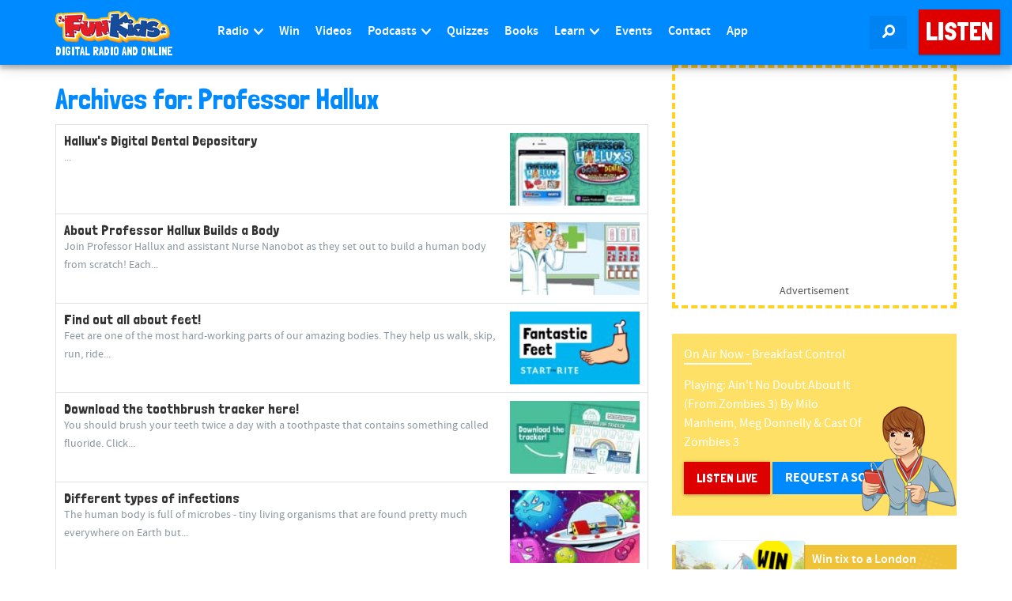

--- FILE ---
content_type: text/html; charset=utf-8
request_url: https://www.google.com/recaptcha/api2/aframe
body_size: 268
content:
<!DOCTYPE HTML><html><head><meta http-equiv="content-type" content="text/html; charset=UTF-8"></head><body><script nonce="nzbfHonPS4gqqfQW_4LcMQ">/** Anti-fraud and anti-abuse applications only. See google.com/recaptcha */ try{var clients={'sodar':'https://pagead2.googlesyndication.com/pagead/sodar?'};window.addEventListener("message",function(a){try{if(a.source===window.parent){var b=JSON.parse(a.data);var c=clients[b['id']];if(c){var d=document.createElement('img');d.src=c+b['params']+'&rc='+(localStorage.getItem("rc::a")?sessionStorage.getItem("rc::b"):"");window.document.body.appendChild(d);sessionStorage.setItem("rc::e",parseInt(sessionStorage.getItem("rc::e")||0)+1);localStorage.setItem("rc::h",'1769246335742');}}}catch(b){}});window.parent.postMessage("_grecaptcha_ready", "*");}catch(b){}</script></body></html>

--- FILE ---
content_type: text/css
request_url: https://www.funkidslive.com/wp-content/cache/autoptimize/css/autoptimize_single_0df28cadffeb0c309ed295469297caf9.css?ver=1
body_size: 49241
content:
@charset "UTF-8";
/*!
 * Bootstrap v3.3.5 (http://getbootstrap.com)
 * Copyright 2011-2015 Twitter, Inc.
 * Licensed under MIT (https://github.com/twbs/bootstrap/blob/master/LICENSE)
 */
/*! normalize.css v3.0.3 | MIT License | github.com/necolas/normalize.css */
html{font-family:sans-serif;-ms-text-size-adjust:100%;-webkit-text-size-adjust:100%}body{margin:0}article,aside,details,figcaption,figure,footer,header,hgroup,main,menu,nav,section,summary{display:block}audio,canvas,progress,video{display:inline-block;vertical-align:baseline}audio:not([controls]){display:none;height:0}[hidden],template{display:none}a{background-color:transparent}a:active,a:hover{outline:0}abbr[title]{border-bottom:1px dotted}b,strong{font-weight:700}dfn{font-style:italic}h1{font-size:2em;margin:.67em 0}mark{background:#ff0;color:#000}small{font-size:80%}sub,sup{font-size:75%;line-height:0;position:relative;vertical-align:baseline}sup{top:-.5em}sub{bottom:-.25em}img{border:0}svg:not(:root){overflow:hidden}figure{margin:1em 40px}hr{box-sizing:content-box;height:0}pre{overflow:auto}code,kbd,pre,samp{font-family:monospace,monospace;font-size:1em}button,input,optgroup,select,textarea{color:inherit;font:inherit;margin:0}button{overflow:visible}button,select{text-transform:none}button,html input[type=button],input[type=reset],input[type=submit]{-webkit-appearance:button;cursor:pointer}button[disabled],html input[disabled]{cursor:default}button::-moz-focus-inner,input::-moz-focus-inner{border:0;padding:0}input{line-height:normal}input[type=checkbox],input[type=radio]{box-sizing:border-box;padding:0}input[type=number]::-webkit-inner-spin-button,input[type=number]::-webkit-outer-spin-button{height:auto}input[type=search]{-webkit-appearance:textfield;box-sizing:content-box}input[type=search]::-webkit-search-cancel-button,input[type=search]::-webkit-search-decoration{-webkit-appearance:none}fieldset{border:1px solid silver;margin:0 2px;padding:.35em .625em .75em}legend{border:0;padding:0}textarea{overflow:auto}optgroup{font-weight:700}table{border-collapse:collapse;border-spacing:0}td,th{padding:0}
/*! Source: https://github.com/h5bp/html5-boilerplate/blob/master/src/css/main.css */
@media print{*,*:before,*:after{background:0 0 !important;color:#000 !important;box-shadow:none !important;text-shadow:none !important}a,a:visited{text-decoration:underline}a[href]:after{content:" (" attr(href) ")"}abbr[title]:after{content:" (" attr(title) ")"}a[href^="#"]:after,a[href^="javascript:"]:after{content:""}pre,blockquote{border:1px solid #999;page-break-inside:avoid}thead{display:table-header-group}tr,img{page-break-inside:avoid}img{max-width:100% !important}p,h2,h3{orphans:3;widows:3}h2,h3{page-break-after:avoid}.navbar{display:none}.btn>.caret,.dropup>.btn>.caret{border-top-color:#000 !important}.label{border:1px solid #000}.table{border-collapse:collapse !important}.table td,.table th{background-color:#fff !important}.table-bordered th,.table-bordered td{border:1px solid #ddd !important}}@font-face{font-family:'Glyphicons Halflings';src:url(//www.funkidslive.com/wp-content/themes/funkidslive/_css/../fonts/glyphicons-halflings-regular.eot);src:url(//www.funkidslive.com/wp-content/themes/funkidslive/_css/../fonts/glyphicons-halflings-regular.eot?#iefix) format('embedded-opentype'),url(//www.funkidslive.com/wp-content/themes/funkidslive/_css/../fonts/glyphicons-halflings-regular.woff2) format('woff2'),url(//www.funkidslive.com/wp-content/themes/funkidslive/_css/../fonts/glyphicons-halflings-regular.woff) format('woff'),url(//www.funkidslive.com/wp-content/themes/funkidslive/_css/../fonts/glyphicons-halflings-regular.ttf) format('truetype'),url(//www.funkidslive.com/wp-content/themes/funkidslive/_css/../fonts/glyphicons-halflings-regular.svg#glyphicons_halflingsregular) format('svg')}.glyphicon{position:relative;top:1px;display:inline-block;font-family:'Glyphicons Halflings';font-style:normal;font-weight:400;line-height:1;-webkit-font-smoothing:antialiased;-moz-osx-font-smoothing:grayscale}.glyphicon-asterisk:before{content:"\002a"}.glyphicon-plus:before{content:"\002b"}.glyphicon-euro:before,.glyphicon-eur:before{content:"\20ac"}.glyphicon-minus:before{content:"\2212"}.glyphicon-cloud:before{content:"\2601"}.glyphicon-envelope:before{content:"\2709"}.glyphicon-pencil:before{content:"\270f"}.glyphicon-glass:before{content:"\e001"}.glyphicon-music:before{content:"\e002"}.glyphicon-search:before{content:"\e003"}.glyphicon-heart:before{content:"\e005"}.glyphicon-star:before{content:"\e006"}.glyphicon-star-empty:before{content:"\e007"}.glyphicon-user:before{content:"\e008"}.glyphicon-film:before{content:"\e009"}.glyphicon-th-large:before{content:"\e010"}.glyphicon-th:before{content:"\e011"}.glyphicon-th-list:before{content:"\e012"}.glyphicon-ok:before{content:"\e013"}.glyphicon-remove:before{content:"\e014"}.glyphicon-zoom-in:before{content:"\e015"}.glyphicon-zoom-out:before{content:"\e016"}.glyphicon-off:before{content:"\e017"}.glyphicon-signal:before{content:"\e018"}.glyphicon-cog:before{content:"\e019"}.glyphicon-trash:before{content:"\e020"}.glyphicon-home:before{content:"\e021"}.glyphicon-file:before{content:"\e022"}.glyphicon-time:before{content:"\e023"}.glyphicon-road:before{content:"\e024"}.glyphicon-download-alt:before{content:"\e025"}.glyphicon-download:before{content:"\e026"}.glyphicon-upload:before{content:"\e027"}.glyphicon-inbox:before{content:"\e028"}.glyphicon-play-circle:before{content:"\e029"}.glyphicon-repeat:before{content:"\e030"}.glyphicon-refresh:before{content:"\e031"}.glyphicon-list-alt:before{content:"\e032"}.glyphicon-lock:before{content:"\e033"}.glyphicon-flag:before{content:"\e034"}.glyphicon-headphones:before{content:"\e035"}.glyphicon-volume-off:before{content:"\e036"}.glyphicon-volume-down:before{content:"\e037"}.glyphicon-volume-up:before{content:"\e038"}.glyphicon-qrcode:before{content:"\e039"}.glyphicon-barcode:before{content:"\e040"}.glyphicon-tag:before{content:"\e041"}.glyphicon-tags:before{content:"\e042"}.glyphicon-book:before{content:"\e043"}.glyphicon-bookmark:before{content:"\e044"}.glyphicon-print:before{content:"\e045"}.glyphicon-camera:before{content:"\e046"}.glyphicon-font:before{content:"\e047"}.glyphicon-bold:before{content:"\e048"}.glyphicon-italic:before{content:"\e049"}.glyphicon-text-height:before{content:"\e050"}.glyphicon-text-width:before{content:"\e051"}.glyphicon-align-left:before{content:"\e052"}.glyphicon-align-center:before{content:"\e053"}.glyphicon-align-right:before{content:"\e054"}.glyphicon-align-justify:before{content:"\e055"}.glyphicon-list:before{content:"\e056"}.glyphicon-indent-left:before{content:"\e057"}.glyphicon-indent-right:before{content:"\e058"}.glyphicon-facetime-video:before{content:"\e059"}.glyphicon-picture:before{content:"\e060"}.glyphicon-map-marker:before{content:"\e062"}.glyphicon-adjust:before{content:"\e063"}.glyphicon-tint:before{content:"\e064"}.glyphicon-edit:before{content:"\e065"}.glyphicon-share:before{content:"\e066"}.glyphicon-check:before{content:"\e067"}.glyphicon-move:before{content:"\e068"}.glyphicon-step-backward:before{content:"\e069"}.glyphicon-fast-backward:before{content:"\e070"}.glyphicon-backward:before{content:"\e071"}.glyphicon-play:before{content:"\e072"}.glyphicon-pause:before{content:"\e073"}.glyphicon-stop:before{content:"\e074"}.glyphicon-forward:before{content:"\e075"}.glyphicon-fast-forward:before{content:"\e076"}.glyphicon-step-forward:before{content:"\e077"}.glyphicon-eject:before{content:"\e078"}.glyphicon-chevron-left:before{content:"\e079"}.glyphicon-chevron-right:before{content:"\e080"}.glyphicon-plus-sign:before{content:"\e081"}.glyphicon-minus-sign:before{content:"\e082"}.glyphicon-remove-sign:before{content:"\e083"}.glyphicon-ok-sign:before{content:"\e084"}.glyphicon-question-sign:before{content:"\e085"}.glyphicon-info-sign:before{content:"\e086"}.glyphicon-screenshot:before{content:"\e087"}.glyphicon-remove-circle:before{content:"\e088"}.glyphicon-ok-circle:before{content:"\e089"}.glyphicon-ban-circle:before{content:"\e090"}.glyphicon-arrow-left:before{content:"\e091"}.glyphicon-arrow-right:before{content:"\e092"}.glyphicon-arrow-up:before{content:"\e093"}.glyphicon-arrow-down:before{content:"\e094"}.glyphicon-share-alt:before{content:"\e095"}.glyphicon-resize-full:before{content:"\e096"}.glyphicon-resize-small:before{content:"\e097"}.glyphicon-exclamation-sign:before{content:"\e101"}.glyphicon-gift:before{content:"\e102"}.glyphicon-leaf:before{content:"\e103"}.glyphicon-fire:before{content:"\e104"}.glyphicon-eye-open:before{content:"\e105"}.glyphicon-eye-close:before{content:"\e106"}.glyphicon-warning-sign:before{content:"\e107"}.glyphicon-plane:before{content:"\e108"}.glyphicon-calendar:before{content:"\e109"}.glyphicon-random:before{content:"\e110"}.glyphicon-comment:before{content:"\e111"}.glyphicon-magnet:before{content:"\e112"}.glyphicon-chevron-up:before{content:"\e113"}.glyphicon-chevron-down:before{content:"\e114"}.glyphicon-retweet:before{content:"\e115"}.glyphicon-shopping-cart:before{content:"\e116"}.glyphicon-folder-close:before{content:"\e117"}.glyphicon-folder-open:before{content:"\e118"}.glyphicon-resize-vertical:before{content:"\e119"}.glyphicon-resize-horizontal:before{content:"\e120"}.glyphicon-hdd:before{content:"\e121"}.glyphicon-bullhorn:before{content:"\e122"}.glyphicon-bell:before{content:"\e123"}.glyphicon-certificate:before{content:"\e124"}.glyphicon-thumbs-up:before{content:"\e125"}.glyphicon-thumbs-down:before{content:"\e126"}.glyphicon-hand-right:before{content:"\e127"}.glyphicon-hand-left:before{content:"\e128"}.glyphicon-hand-up:before{content:"\e129"}.glyphicon-hand-down:before{content:"\e130"}.glyphicon-circle-arrow-right:before{content:"\e131"}.glyphicon-circle-arrow-left:before{content:"\e132"}.glyphicon-circle-arrow-up:before{content:"\e133"}.glyphicon-circle-arrow-down:before{content:"\e134"}.glyphicon-globe:before{content:"\e135"}.glyphicon-wrench:before{content:"\e136"}.glyphicon-tasks:before{content:"\e137"}.glyphicon-filter:before{content:"\e138"}.glyphicon-briefcase:before{content:"\e139"}.glyphicon-fullscreen:before{content:"\e140"}.glyphicon-dashboard:before{content:"\e141"}.glyphicon-paperclip:before{content:"\e142"}.glyphicon-heart-empty:before{content:"\e143"}.glyphicon-link:before{content:"\e144"}.glyphicon-phone:before{content:"\e145"}.glyphicon-pushpin:before{content:"\e146"}.glyphicon-usd:before{content:"\e148"}.glyphicon-gbp:before{content:"\e149"}.glyphicon-sort:before{content:"\e150"}.glyphicon-sort-by-alphabet:before{content:"\e151"}.glyphicon-sort-by-alphabet-alt:before{content:"\e152"}.glyphicon-sort-by-order:before{content:"\e153"}.glyphicon-sort-by-order-alt:before{content:"\e154"}.glyphicon-sort-by-attributes:before{content:"\e155"}.glyphicon-sort-by-attributes-alt:before{content:"\e156"}.glyphicon-unchecked:before{content:"\e157"}.glyphicon-expand:before{content:"\e158"}.glyphicon-collapse-down:before{content:"\e159"}.glyphicon-collapse-up:before{content:"\e160"}.glyphicon-log-in:before{content:"\e161"}.glyphicon-flash:before{content:"\e162"}.glyphicon-log-out:before{content:"\e163"}.glyphicon-new-window:before{content:"\e164"}.glyphicon-record:before{content:"\e165"}.glyphicon-save:before{content:"\e166"}.glyphicon-open:before{content:"\e167"}.glyphicon-saved:before{content:"\e168"}.glyphicon-import:before{content:"\e169"}.glyphicon-export:before{content:"\e170"}.glyphicon-send:before{content:"\e171"}.glyphicon-floppy-disk:before{content:"\e172"}.glyphicon-floppy-saved:before{content:"\e173"}.glyphicon-floppy-remove:before{content:"\e174"}.glyphicon-floppy-save:before{content:"\e175"}.glyphicon-floppy-open:before{content:"\e176"}.glyphicon-credit-card:before{content:"\e177"}.glyphicon-transfer:before{content:"\e178"}.glyphicon-cutlery:before{content:"\e179"}.glyphicon-header:before{content:"\e180"}.glyphicon-compressed:before{content:"\e181"}.glyphicon-earphone:before{content:"\e182"}.glyphicon-phone-alt:before{content:"\e183"}.glyphicon-tower:before{content:"\e184"}.glyphicon-stats:before{content:"\e185"}.glyphicon-sd-video:before{content:"\e186"}.glyphicon-hd-video:before{content:"\e187"}.glyphicon-subtitles:before{content:"\e188"}.glyphicon-sound-stereo:before{content:"\e189"}.glyphicon-sound-dolby:before{content:"\e190"}.glyphicon-sound-5-1:before{content:"\e191"}.glyphicon-sound-6-1:before{content:"\e192"}.glyphicon-sound-7-1:before{content:"\e193"}.glyphicon-copyright-mark:before{content:"\e194"}.glyphicon-registration-mark:before{content:"\e195"}.glyphicon-cloud-download:before{content:"\e197"}.glyphicon-cloud-upload:before{content:"\e198"}.glyphicon-tree-conifer:before{content:"\e199"}.glyphicon-tree-deciduous:before{content:"\e200"}.glyphicon-cd:before{content:"\e201"}.glyphicon-save-file:before{content:"\e202"}.glyphicon-open-file:before{content:"\e203"}.glyphicon-level-up:before{content:"\e204"}.glyphicon-copy:before{content:"\e205"}.glyphicon-paste:before{content:"\e206"}.glyphicon-alert:before{content:"\e209"}.glyphicon-equalizer:before{content:"\e210"}.glyphicon-king:before{content:"\e211"}.glyphicon-queen:before{content:"\e212"}.glyphicon-pawn:before{content:"\e213"}.glyphicon-bishop:before{content:"\e214"}.glyphicon-knight:before{content:"\e215"}.glyphicon-baby-formula:before{content:"\e216"}.glyphicon-tent:before{content:"\26fa"}.glyphicon-blackboard:before{content:"\e218"}.glyphicon-bed:before{content:"\e219"}.glyphicon-apple:before{content:"\f8ff"}.glyphicon-erase:before{content:"\e221"}.glyphicon-hourglass:before{content:"\231b"}.glyphicon-lamp:before{content:"\e223"}.glyphicon-duplicate:before{content:"\e224"}.glyphicon-piggy-bank:before{content:"\e225"}.glyphicon-scissors:before{content:"\e226"}.glyphicon-bitcoin:before{content:"\e227"}.glyphicon-btc:before{content:"\e227"}.glyphicon-xbt:before{content:"\e227"}.glyphicon-yen:before{content:"\00a5"}.glyphicon-jpy:before{content:"\00a5"}.glyphicon-ruble:before{content:"\20bd"}.glyphicon-rub:before{content:"\20bd"}.glyphicon-scale:before{content:"\e230"}.glyphicon-ice-lolly:before{content:"\e231"}.glyphicon-ice-lolly-tasted:before{content:"\e232"}.glyphicon-education:before{content:"\e233"}.glyphicon-option-horizontal:before{content:"\e234"}.glyphicon-option-vertical:before{content:"\e235"}.glyphicon-menu-hamburger:before{content:"\e236"}.glyphicon-modal-window:before{content:"\e237"}.glyphicon-oil:before{content:"\e238"}.glyphicon-grain:before{content:"\e239"}.glyphicon-sunglasses:before{content:"\e240"}.glyphicon-text-size:before{content:"\e241"}.glyphicon-text-color:before{content:"\e242"}.glyphicon-text-background:before{content:"\e243"}.glyphicon-object-align-top:before{content:"\e244"}.glyphicon-object-align-bottom:before{content:"\e245"}.glyphicon-object-align-horizontal:before{content:"\e246"}.glyphicon-object-align-left:before{content:"\e247"}.glyphicon-object-align-vertical:before{content:"\e248"}.glyphicon-object-align-right:before{content:"\e249"}.glyphicon-triangle-right:before{content:"\e250"}.glyphicon-triangle-left:before{content:"\e251"}.glyphicon-triangle-bottom:before{content:"\e252"}.glyphicon-triangle-top:before{content:"\e253"}.glyphicon-console:before{content:"\e254"}.glyphicon-superscript:before{content:"\e255"}.glyphicon-subscript:before{content:"\e256"}.glyphicon-menu-left:before{content:"\e257"}.glyphicon-menu-right:before{content:"\e258"}.glyphicon-menu-down:before{content:"\e259"}.glyphicon-menu-up:before{content:"\e260"}*{-webkit-box-sizing:border-box;-moz-box-sizing:border-box;box-sizing:border-box}*:before,*:after{-webkit-box-sizing:border-box;-moz-box-sizing:border-box;box-sizing:border-box}html{font-size:10px;-webkit-tap-highlight-color:rgba(0,0,0,0)}body{font-family:"SourceSansPro",Helvetica,Arial,sans-serif;font-size:16px;line-height:1.5;color:#1e2225;background-color:#fff}input,button,select,textarea{font-family:inherit;font-size:inherit;line-height:inherit}a{color:#337ab7;text-decoration:none}a:hover,a:focus{color:#23527c;text-decoration:underline}a:focus{outline:thin dotted;outline:5px auto -webkit-focus-ring-color;outline-offset:-2px}figure{margin:0}img{vertical-align:middle}.img-responsive,.thumbnail>img,.thumbnail a>img,.carousel-inner>.item>img,.carousel-inner>.item>a>img{display:block;max-width:100%;height:auto}.img-rounded{border-radius:0}.img-thumbnail{padding:4px;line-height:1.5;background-color:#fff;border:1px solid #ddd;border-radius:0;-o-transition:all .2s ease-in-out;-webkit-transition:all .2s ease-in-out;transition:all .2s ease-in-out;display:inline-block;max-width:100%;height:auto}.img-circle{border-radius:50%}hr{margin-top:24px;margin-bottom:24px;border:0;border-top:1px solid #eee}.sr-only{position:absolute;width:1px;height:1px;margin:-1px;padding:0;overflow:hidden;clip:rect(0,0,0,0);border:0}.sr-only-focusable:active,.sr-only-focusable:focus{position:static;width:auto;height:auto;margin:0;overflow:visible;clip:auto}[role=button]{cursor:pointer}h1,h2,h3,h4,h5,h6,.h1,.h2,.h3,.h4,.h5,.h6{font-family:'Londrina Solid',Helvetica,Arial,sans-serif;font-weight:400;line-height:1.1;color:#008aff}h1 small,h2 small,h3 small,h4 small,h5 small,h6 small,.h1 small,.h2 small,.h3 small,.h4 small,.h5 small,.h6 small,h1 .small,h2 .small,h3 .small,h4 .small,h5 .small,h6 .small,.h1 .small,.h2 .small,.h3 .small,.h4 .small,.h5 .small,.h6 .small{font-weight:400;line-height:1;color:#777}h1,.h1,h2,.h2,h3,.h3{margin-top:24px;margin-bottom:12px}h1 small,.h1 small,h2 small,.h2 small,h3 small,.h3 small,h1 .small,.h1 .small,h2 .small,.h2 .small,h3 .small,.h3 .small{font-size:65%}h4,.h4,h5,.h5,h6,.h6{margin-top:12px;margin-bottom:12px}h4 small,.h4 small,h5 small,.h5 small,h6 small,.h6 small,h4 .small,.h4 .small,h5 .small,.h5 .small,h6 .small,.h6 .small{font-size:75%}h1,.h1{font-size:36px}h2,.h2{font-size:30px}h3,.h3{font-size:24px}h4,.h4{font-size:20px}h5,.h5{font-size:16px}h6,.h6{font-size:14px}p{margin:0 0 12px}.lead{margin-bottom:24px;font-size:18px;font-weight:300;line-height:1.4}@media (min-width:768px){.lead{font-size:24px}}small,.small{font-size:87%}mark,.mark{background-color:#fcf8e3;padding:.2em}.text-left{text-align:left}.text-right{text-align:right}.text-center{text-align:center}.text-justify{text-align:justify}.text-nowrap{white-space:nowrap}.text-lowercase{text-transform:lowercase}.text-uppercase{text-transform:uppercase}.text-capitalize{text-transform:capitalize}.text-muted{color:#777}.text-primary{color:#337ab7}a.text-primary:hover,a.text-primary:focus{color:#286090}.text-success{color:#3c763d}a.text-success:hover,a.text-success:focus{color:#2b542c}.text-info{color:#31708f}a.text-info:hover,a.text-info:focus{color:#245269}.text-warning{color:#8a6d3b}a.text-warning:hover,a.text-warning:focus{color:#66512c}.text-danger{color:#a94442}a.text-danger:hover,a.text-danger:focus{color:#843534}.bg-primary{color:#fff;background-color:#337ab7}a.bg-primary:hover,a.bg-primary:focus{background-color:#286090}.bg-success{background-color:#dff0d8}a.bg-success:hover,a.bg-success:focus{background-color:#c1e2b3}.bg-info{background-color:#d9edf7}a.bg-info:hover,a.bg-info:focus{background-color:#afd9ee}.bg-warning{background-color:#fcf8e3}a.bg-warning:hover,a.bg-warning:focus{background-color:#f7ecb5}.bg-danger{background-color:#f2dede}a.bg-danger:hover,a.bg-danger:focus{background-color:#e4b9b9}.page-header{padding-bottom:11px;margin:48px 0 24px;border-bottom:1px solid #eee}ul,ol{margin-top:0;margin-bottom:12px}ul ul,ol ul,ul ol,ol ol{margin-bottom:0}.list-unstyled{padding-left:0;list-style:none}.list-inline{padding-left:0;list-style:none;margin-left:-5px}.list-inline>li{display:inline-block;padding-left:5px;padding-right:5px}dl{margin-top:0;margin-bottom:24px}dt,dd{line-height:1.5}dt{font-weight:700}dd{margin-left:0}@media (min-width:768px){.dl-horizontal dt{float:left;width:160px;clear:left;text-align:right;overflow:hidden;text-overflow:ellipsis;white-space:nowrap}.dl-horizontal dd{margin-left:180px}}abbr[title],abbr[data-original-title]{cursor:help;border-bottom:1px dotted #777}.initialism{font-size:90%;text-transform:uppercase}blockquote{padding:12px 24px;margin:0 0 24px;font-size:20px;border-left:5px solid #eee}blockquote p:last-child,blockquote ul:last-child,blockquote ol:last-child{margin-bottom:0}blockquote footer,blockquote small,blockquote .small{display:block;font-size:80%;line-height:1.5;color:#777}blockquote footer:before,blockquote small:before,blockquote .small:before{content:'\2014 \00A0'}.blockquote-reverse,blockquote.pull-right{padding-right:15px;padding-left:0;border-right:5px solid #eee;border-left:0;text-align:right}.blockquote-reverse footer:before,blockquote.pull-right footer:before,.blockquote-reverse small:before,blockquote.pull-right small:before,.blockquote-reverse .small:before,blockquote.pull-right .small:before{content:''}.blockquote-reverse footer:after,blockquote.pull-right footer:after,.blockquote-reverse small:after,blockquote.pull-right small:after,.blockquote-reverse .small:after,blockquote.pull-right .small:after{content:'\00A0 \2014'}address{margin-bottom:24px;font-style:normal;line-height:1.5}code,kbd,pre,samp{font-family:Menlo,Monaco,Consolas,"Courier New",monospace}code{padding:2px 4px;font-size:90%;color:#c7254e;background-color:#f9f2f4;border-radius:0}kbd{padding:2px 4px;font-size:90%;color:#fff;background-color:#333;border-radius:0;box-shadow:inset 0 -1px 0 rgba(0,0,0,.25)}kbd kbd{padding:0;font-size:100%;font-weight:700;box-shadow:none}pre{display:block;padding:11.5px;margin:0 0 12px;font-size:15px;line-height:1.5;word-break:break-all;word-wrap:break-word;color:#333;background-color:#f5f5f5;border:1px solid #ccc;border-radius:0}pre code{padding:0;font-size:inherit;color:inherit;white-space:pre-wrap;background-color:transparent;border-radius:0}.pre-scrollable{max-height:340px;overflow-y:scroll}.container{margin-right:auto;margin-left:auto;padding-left:15px;padding-right:15px}@media (min-width:768px){.container{width:750px}}@media (min-width:992px){.container{width:970px}}@media (min-width:1200px){.container{width:1170px}}.container-fluid{margin-right:auto;margin-left:auto;padding-left:15px;padding-right:15px}.row{margin-left:-15px;margin-right:-15px}.col-xs-1,.col-sm-1,.col-md-1,.col-lg-1,.col-xs-2,.col-sm-2,.col-md-2,.col-lg-2,.col-xs-3,.col-sm-3,.col-md-3,.col-lg-3,.col-xs-4,.col-sm-4,.col-md-4,.col-lg-4,.col-xs-5,.col-sm-5,.col-md-5,.col-lg-5,.col-xs-6,.col-sm-6,.col-md-6,.col-lg-6,.col-xs-7,.col-sm-7,.col-md-7,.col-lg-7,.col-xs-8,.col-sm-8,.col-md-8,.col-lg-8,.col-xs-9,.col-sm-9,.col-md-9,.col-lg-9,.col-xs-10,.col-sm-10,.col-md-10,.col-lg-10,.col-xs-11,.col-sm-11,.col-md-11,.col-lg-11,.col-xs-12,.col-sm-12,.col-md-12,.col-lg-12{position:relative;min-height:1px;padding-left:15px;padding-right:15px}.col-xs-1,.col-xs-2,.col-xs-3,.col-xs-4,.col-xs-5,.col-xs-6,.col-xs-7,.col-xs-8,.col-xs-9,.col-xs-10,.col-xs-11,.col-xs-12{float:left}.col-xs-12{width:100%}.col-xs-11{width:91.66666667%}.col-xs-10{width:83.33333333%}.col-xs-9{width:75%}.col-xs-8{width:66.66666667%}.col-xs-7{width:58.33333333%}.col-xs-6{width:50%}.col-xs-5{width:41.66666667%}.col-xs-4{width:33.33333333%}.col-xs-3{width:25%}.col-xs-2{width:16.66666667%}.col-xs-1{width:8.33333333%}.col-xs-pull-12{right:100%}.col-xs-pull-11{right:91.66666667%}.col-xs-pull-10{right:83.33333333%}.col-xs-pull-9{right:75%}.col-xs-pull-8{right:66.66666667%}.col-xs-pull-7{right:58.33333333%}.col-xs-pull-6{right:50%}.col-xs-pull-5{right:41.66666667%}.col-xs-pull-4{right:33.33333333%}.col-xs-pull-3{right:25%}.col-xs-pull-2{right:16.66666667%}.col-xs-pull-1{right:8.33333333%}.col-xs-pull-0{right:auto}.col-xs-push-12{left:100%}.col-xs-push-11{left:91.66666667%}.col-xs-push-10{left:83.33333333%}.col-xs-push-9{left:75%}.col-xs-push-8{left:66.66666667%}.col-xs-push-7{left:58.33333333%}.col-xs-push-6{left:50%}.col-xs-push-5{left:41.66666667%}.col-xs-push-4{left:33.33333333%}.col-xs-push-3{left:25%}.col-xs-push-2{left:16.66666667%}.col-xs-push-1{left:8.33333333%}.col-xs-push-0{left:auto}.col-xs-offset-12{margin-left:100%}.col-xs-offset-11{margin-left:91.66666667%}.col-xs-offset-10{margin-left:83.33333333%}.col-xs-offset-9{margin-left:75%}.col-xs-offset-8{margin-left:66.66666667%}.col-xs-offset-7{margin-left:58.33333333%}.col-xs-offset-6{margin-left:50%}.col-xs-offset-5{margin-left:41.66666667%}.col-xs-offset-4{margin-left:33.33333333%}.col-xs-offset-3{margin-left:25%}.col-xs-offset-2{margin-left:16.66666667%}.col-xs-offset-1{margin-left:8.33333333%}.col-xs-offset-0{margin-left:0}@media (min-width:768px){.col-sm-1,.col-sm-2,.col-sm-3,.col-sm-4,.col-sm-5,.col-sm-6,.col-sm-7,.col-sm-8,.col-sm-9,.col-sm-10,.col-sm-11,.col-sm-12{float:left}.col-sm-12{width:100%}.col-sm-11{width:91.66666667%}.col-sm-10{width:83.33333333%}.col-sm-9{width:75%}.col-sm-8{width:66.66666667%}.col-sm-7{width:58.33333333%}.col-sm-6{width:50%}.col-sm-5{width:41.66666667%}.col-sm-4{width:33.33333333%}.col-sm-3{width:25%}.col-sm-2{width:16.66666667%}.col-sm-1{width:8.33333333%}.col-sm-pull-12{right:100%}.col-sm-pull-11{right:91.66666667%}.col-sm-pull-10{right:83.33333333%}.col-sm-pull-9{right:75%}.col-sm-pull-8{right:66.66666667%}.col-sm-pull-7{right:58.33333333%}.col-sm-pull-6{right:50%}.col-sm-pull-5{right:41.66666667%}.col-sm-pull-4{right:33.33333333%}.col-sm-pull-3{right:25%}.col-sm-pull-2{right:16.66666667%}.col-sm-pull-1{right:8.33333333%}.col-sm-pull-0{right:auto}.col-sm-push-12{left:100%}.col-sm-push-11{left:91.66666667%}.col-sm-push-10{left:83.33333333%}.col-sm-push-9{left:75%}.col-sm-push-8{left:66.66666667%}.col-sm-push-7{left:58.33333333%}.col-sm-push-6{left:50%}.col-sm-push-5{left:41.66666667%}.col-sm-push-4{left:33.33333333%}.col-sm-push-3{left:25%}.col-sm-push-2{left:16.66666667%}.col-sm-push-1{left:8.33333333%}.col-sm-push-0{left:auto}.col-sm-offset-12{margin-left:100%}.col-sm-offset-11{margin-left:91.66666667%}.col-sm-offset-10{margin-left:83.33333333%}.col-sm-offset-9{margin-left:75%}.col-sm-offset-8{margin-left:66.66666667%}.col-sm-offset-7{margin-left:58.33333333%}.col-sm-offset-6{margin-left:50%}.col-sm-offset-5{margin-left:41.66666667%}.col-sm-offset-4{margin-left:33.33333333%}.col-sm-offset-3{margin-left:25%}.col-sm-offset-2{margin-left:16.66666667%}.col-sm-offset-1{margin-left:8.33333333%}.col-sm-offset-0{margin-left:0}}@media (min-width:992px){.col-md-1,.col-md-2,.col-md-3,.col-md-4,.col-md-5,.col-md-6,.col-md-7,.col-md-8,.col-md-9,.col-md-10,.col-md-11,.col-md-12{float:left}.col-md-12{width:100%}.col-md-11{width:91.66666667%}.col-md-10{width:83.33333333%}.col-md-9{width:75%}.col-md-8{width:66.66666667%}.col-md-7{width:58.33333333%}.col-md-6{width:50%}.col-md-5{width:41.66666667%}.col-md-4{width:33.33333333%}.col-md-3{width:25%}.col-md-2{width:16.66666667%}.col-md-1{width:8.33333333%}.col-md-pull-12{right:100%}.col-md-pull-11{right:91.66666667%}.col-md-pull-10{right:83.33333333%}.col-md-pull-9{right:75%}.col-md-pull-8{right:66.66666667%}.col-md-pull-7{right:58.33333333%}.col-md-pull-6{right:50%}.col-md-pull-5{right:41.66666667%}.col-md-pull-4{right:33.33333333%}.col-md-pull-3{right:25%}.col-md-pull-2{right:16.66666667%}.col-md-pull-1{right:8.33333333%}.col-md-pull-0{right:auto}.col-md-push-12{left:100%}.col-md-push-11{left:91.66666667%}.col-md-push-10{left:83.33333333%}.col-md-push-9{left:75%}.col-md-push-8{left:66.66666667%}.col-md-push-7{left:58.33333333%}.col-md-push-6{left:50%}.col-md-push-5{left:41.66666667%}.col-md-push-4{left:33.33333333%}.col-md-push-3{left:25%}.col-md-push-2{left:16.66666667%}.col-md-push-1{left:8.33333333%}.col-md-push-0{left:auto}.col-md-offset-12{margin-left:100%}.col-md-offset-11{margin-left:91.66666667%}.col-md-offset-10{margin-left:83.33333333%}.col-md-offset-9{margin-left:75%}.col-md-offset-8{margin-left:66.66666667%}.col-md-offset-7{margin-left:58.33333333%}.col-md-offset-6{margin-left:50%}.col-md-offset-5{margin-left:41.66666667%}.col-md-offset-4{margin-left:33.33333333%}.col-md-offset-3{margin-left:25%}.col-md-offset-2{margin-left:16.66666667%}.col-md-offset-1{margin-left:8.33333333%}.col-md-offset-0{margin-left:0}}@media (min-width:1200px){.col-lg-1,.col-lg-2,.col-lg-3,.col-lg-4,.col-lg-5,.col-lg-6,.col-lg-7,.col-lg-8,.col-lg-9,.col-lg-10,.col-lg-11,.col-lg-12{float:left}.col-lg-12{width:100%}.col-lg-11{width:91.66666667%}.col-lg-10{width:83.33333333%}.col-lg-9{width:75%}.col-lg-8{width:66.66666667%}.col-lg-7{width:58.33333333%}.col-lg-6{width:50%}.col-lg-5{width:41.66666667%}.col-lg-4{width:33.33333333%}.col-lg-3{width:25%}.col-lg-2{width:16.66666667%}.col-lg-1{width:8.33333333%}.col-lg-pull-12{right:100%}.col-lg-pull-11{right:91.66666667%}.col-lg-pull-10{right:83.33333333%}.col-lg-pull-9{right:75%}.col-lg-pull-8{right:66.66666667%}.col-lg-pull-7{right:58.33333333%}.col-lg-pull-6{right:50%}.col-lg-pull-5{right:41.66666667%}.col-lg-pull-4{right:33.33333333%}.col-lg-pull-3{right:25%}.col-lg-pull-2{right:16.66666667%}.col-lg-pull-1{right:8.33333333%}.col-lg-pull-0{right:auto}.col-lg-push-12{left:100%}.col-lg-push-11{left:91.66666667%}.col-lg-push-10{left:83.33333333%}.col-lg-push-9{left:75%}.col-lg-push-8{left:66.66666667%}.col-lg-push-7{left:58.33333333%}.col-lg-push-6{left:50%}.col-lg-push-5{left:41.66666667%}.col-lg-push-4{left:33.33333333%}.col-lg-push-3{left:25%}.col-lg-push-2{left:16.66666667%}.col-lg-push-1{left:8.33333333%}.col-lg-push-0{left:auto}.col-lg-offset-12{margin-left:100%}.col-lg-offset-11{margin-left:91.66666667%}.col-lg-offset-10{margin-left:83.33333333%}.col-lg-offset-9{margin-left:75%}.col-lg-offset-8{margin-left:66.66666667%}.col-lg-offset-7{margin-left:58.33333333%}.col-lg-offset-6{margin-left:50%}.col-lg-offset-5{margin-left:41.66666667%}.col-lg-offset-4{margin-left:33.33333333%}.col-lg-offset-3{margin-left:25%}.col-lg-offset-2{margin-left:16.66666667%}.col-lg-offset-1{margin-left:8.33333333%}.col-lg-offset-0{margin-left:0}}table{background-color:transparent}caption{padding-top:8px;padding-bottom:8px;color:#777;text-align:left}th{text-align:left}.table{width:100%;max-width:100%;margin-bottom:24px}.table>thead>tr>th,.table>tbody>tr>th,.table>tfoot>tr>th,.table>thead>tr>td,.table>tbody>tr>td,.table>tfoot>tr>td{padding:8px;line-height:1.5;vertical-align:top;border-top:1px solid #ddd}.table>thead>tr>th{vertical-align:bottom;border-bottom:2px solid #ddd}.table>caption+thead>tr:first-child>th,.table>colgroup+thead>tr:first-child>th,.table>thead:first-child>tr:first-child>th,.table>caption+thead>tr:first-child>td,.table>colgroup+thead>tr:first-child>td,.table>thead:first-child>tr:first-child>td{border-top:0}.table>tbody+tbody{border-top:2px solid #ddd}.table .table{background-color:#fff}.table-condensed>thead>tr>th,.table-condensed>tbody>tr>th,.table-condensed>tfoot>tr>th,.table-condensed>thead>tr>td,.table-condensed>tbody>tr>td,.table-condensed>tfoot>tr>td{padding:5px}.table-bordered{border:1px solid #ddd}.table-bordered>thead>tr>th,.table-bordered>tbody>tr>th,.table-bordered>tfoot>tr>th,.table-bordered>thead>tr>td,.table-bordered>tbody>tr>td,.table-bordered>tfoot>tr>td{border:1px solid #ddd}.table-bordered>thead>tr>th,.table-bordered>thead>tr>td{border-bottom-width:2px}.table-striped>tbody>tr:nth-of-type(odd){background-color:#f9f9f9}.table-hover>tbody>tr:hover{background-color:#f5f5f5}table col[class*=col-]{position:static;float:none;display:table-column}table td[class*=col-],table th[class*=col-]{position:static;float:none;display:table-cell}.table>thead>tr>td.active,.table>tbody>tr>td.active,.table>tfoot>tr>td.active,.table>thead>tr>th.active,.table>tbody>tr>th.active,.table>tfoot>tr>th.active,.table>thead>tr.active>td,.table>tbody>tr.active>td,.table>tfoot>tr.active>td,.table>thead>tr.active>th,.table>tbody>tr.active>th,.table>tfoot>tr.active>th{background-color:#f5f5f5}.table-hover>tbody>tr>td.active:hover,.table-hover>tbody>tr>th.active:hover,.table-hover>tbody>tr.active:hover>td,.table-hover>tbody>tr:hover>.active,.table-hover>tbody>tr.active:hover>th{background-color:#e8e8e8}.table>thead>tr>td.success,.table>tbody>tr>td.success,.table>tfoot>tr>td.success,.table>thead>tr>th.success,.table>tbody>tr>th.success,.table>tfoot>tr>th.success,.table>thead>tr.success>td,.table>tbody>tr.success>td,.table>tfoot>tr.success>td,.table>thead>tr.success>th,.table>tbody>tr.success>th,.table>tfoot>tr.success>th{background-color:#dff0d8}.table-hover>tbody>tr>td.success:hover,.table-hover>tbody>tr>th.success:hover,.table-hover>tbody>tr.success:hover>td,.table-hover>tbody>tr:hover>.success,.table-hover>tbody>tr.success:hover>th{background-color:#d0e9c6}.table>thead>tr>td.info,.table>tbody>tr>td.info,.table>tfoot>tr>td.info,.table>thead>tr>th.info,.table>tbody>tr>th.info,.table>tfoot>tr>th.info,.table>thead>tr.info>td,.table>tbody>tr.info>td,.table>tfoot>tr.info>td,.table>thead>tr.info>th,.table>tbody>tr.info>th,.table>tfoot>tr.info>th{background-color:#d9edf7}.table-hover>tbody>tr>td.info:hover,.table-hover>tbody>tr>th.info:hover,.table-hover>tbody>tr.info:hover>td,.table-hover>tbody>tr:hover>.info,.table-hover>tbody>tr.info:hover>th{background-color:#c4e3f3}.table>thead>tr>td.warning,.table>tbody>tr>td.warning,.table>tfoot>tr>td.warning,.table>thead>tr>th.warning,.table>tbody>tr>th.warning,.table>tfoot>tr>th.warning,.table>thead>tr.warning>td,.table>tbody>tr.warning>td,.table>tfoot>tr.warning>td,.table>thead>tr.warning>th,.table>tbody>tr.warning>th,.table>tfoot>tr.warning>th{background-color:#fcf8e3}.table-hover>tbody>tr>td.warning:hover,.table-hover>tbody>tr>th.warning:hover,.table-hover>tbody>tr.warning:hover>td,.table-hover>tbody>tr:hover>.warning,.table-hover>tbody>tr.warning:hover>th{background-color:#faf2cc}.table>thead>tr>td.danger,.table>tbody>tr>td.danger,.table>tfoot>tr>td.danger,.table>thead>tr>th.danger,.table>tbody>tr>th.danger,.table>tfoot>tr>th.danger,.table>thead>tr.danger>td,.table>tbody>tr.danger>td,.table>tfoot>tr.danger>td,.table>thead>tr.danger>th,.table>tbody>tr.danger>th,.table>tfoot>tr.danger>th{background-color:#f2dede}.table-hover>tbody>tr>td.danger:hover,.table-hover>tbody>tr>th.danger:hover,.table-hover>tbody>tr.danger:hover>td,.table-hover>tbody>tr:hover>.danger,.table-hover>tbody>tr.danger:hover>th{background-color:#ebcccc}.table-responsive{overflow-x:auto;min-height:.01%}@media screen and (max-width:767px){.table-responsive{width:100%;margin-bottom:18px;overflow-y:hidden;-ms-overflow-style:-ms-autohiding-scrollbar;border:1px solid #ddd}.table-responsive>.table{margin-bottom:0}.table-responsive>.table>thead>tr>th,.table-responsive>.table>tbody>tr>th,.table-responsive>.table>tfoot>tr>th,.table-responsive>.table>thead>tr>td,.table-responsive>.table>tbody>tr>td,.table-responsive>.table>tfoot>tr>td{white-space:nowrap}.table-responsive>.table-bordered{border:0}.table-responsive>.table-bordered>thead>tr>th:first-child,.table-responsive>.table-bordered>tbody>tr>th:first-child,.table-responsive>.table-bordered>tfoot>tr>th:first-child,.table-responsive>.table-bordered>thead>tr>td:first-child,.table-responsive>.table-bordered>tbody>tr>td:first-child,.table-responsive>.table-bordered>tfoot>tr>td:first-child{border-left:0}.table-responsive>.table-bordered>thead>tr>th:last-child,.table-responsive>.table-bordered>tbody>tr>th:last-child,.table-responsive>.table-bordered>tfoot>tr>th:last-child,.table-responsive>.table-bordered>thead>tr>td:last-child,.table-responsive>.table-bordered>tbody>tr>td:last-child,.table-responsive>.table-bordered>tfoot>tr>td:last-child{border-right:0}.table-responsive>.table-bordered>tbody>tr:last-child>th,.table-responsive>.table-bordered>tfoot>tr:last-child>th,.table-responsive>.table-bordered>tbody>tr:last-child>td,.table-responsive>.table-bordered>tfoot>tr:last-child>td{border-bottom:0}}fieldset{padding:0;margin:0;border:0;min-width:0}legend{display:block;width:100%;padding:0;margin-bottom:24px;font-size:24px;line-height:inherit;color:#333;border:0;border-bottom:1px solid #e5e5e5}label{display:inline-block;max-width:100%;margin-bottom:5px;font-weight:700}input[type=search]{-webkit-box-sizing:border-box;-moz-box-sizing:border-box;box-sizing:border-box}input[type=radio],input[type=checkbox]{margin:4px 0 0;margin-top:1px \9;line-height:normal}input[type=file]{display:block}input[type=range]{display:block;width:100%}select[multiple],select[size]{height:auto}input[type=file]:focus,input[type=radio]:focus,input[type=checkbox]:focus{outline:thin dotted;outline:5px auto -webkit-focus-ring-color;outline-offset:-2px}output{display:block;padding-top:7px;font-size:16px;line-height:1.5;color:#555}.form-control{display:block;width:100%;height:40px;padding:6px 12px;font-size:16px;line-height:1.5;color:#555;background-color:#fff;background-image:none;border:1px solid #ccc;border-radius:0;-webkit-box-shadow:inset 0 1px 1px rgba(0,0,0,.075);box-shadow:inset 0 1px 1px rgba(0,0,0,.075);-o-transition:border-color ease-in-out .15s,box-shadow ease-in-out .15s;-webkit-transition:border-color ease-in-out .15s,box-shadow ease-in-out .15s;transition:border-color ease-in-out .15s,box-shadow ease-in-out .15s}.form-control:focus{border-color:#66afe9;outline:0;-webkit-box-shadow:inset 0 1px 1px rgba(0,0,0,.075),0 0 8px rgba(102,175,233,.6);box-shadow:inset 0 1px 1px rgba(0,0,0,.075),0 0 8px rgba(102,175,233,.6)}.form-group.focus .form-control,.form-control:focus{border-color:#ffe066;outline:0;-webkit-box-shadow:none;box-shadow:none}.form-control::-moz-placeholder{color:#999;opacity:1}.form-control:-ms-input-placeholder{color:#999}.form-control::-webkit-input-placeholder{color:#999}.form-control:-moz-placeholder{color:#999}.form-control::-moz-placeholder{color:#999;opacity:1}.form-control:-ms-input-placeholder{color:#999}.form-control::-webkit-input-placeholder{color:#999}.form-control.placeholder{color:#999}.form-control::-ms-expand{border:0;background-color:transparent}.form-control[disabled],.form-control[readonly],fieldset[disabled] .form-control{background-color:#f3f4f5;opacity:1}.form-control[disabled],fieldset[disabled] .form-control{cursor:not-allowed}textarea.form-control{height:auto}input[type=search]{-webkit-appearance:none}@media screen and (-webkit-min-device-pixel-ratio:0){input[type=date].form-control,input[type=time].form-control,input[type=datetime-local].form-control,input[type=month].form-control{line-height:40px}input[type=date].input-sm,input[type=time].input-sm,input[type=datetime-local].input-sm,input[type=month].input-sm,.input-group-sm input[type=date],.input-group-sm input[type=time],.input-group-sm input[type=datetime-local],.input-group-sm input[type=month]{line-height:30px}input[type=date].input-lg,input[type=time].input-lg,input[type=datetime-local].input-lg,input[type=month].input-lg,.input-group-lg input[type=date],.input-group-lg input[type=time],.input-group-lg input[type=datetime-local],.input-group-lg input[type=month]{line-height:50px}}.form-group{margin-bottom:15px}.radio,.checkbox{position:relative;display:block;margin-top:10px;margin-bottom:10px}.radio label,.checkbox label{min-height:24px;padding-left:20px;margin-bottom:0;font-weight:400;cursor:pointer}.radio input[type=radio],.radio-inline input[type=radio],.checkbox input[type=checkbox],.checkbox-inline input[type=checkbox]{position:absolute;margin-left:-20px;margin-top:4px \9}.radio+.radio,.checkbox+.checkbox{margin-top:-5px}.radio-inline,.checkbox-inline{position:relative;display:inline-block;padding-left:20px;margin-bottom:0;vertical-align:middle;font-weight:400;cursor:pointer}.radio-inline+.radio-inline,.checkbox-inline+.checkbox-inline{margin-top:0;margin-left:10px}input[type=radio][disabled],input[type=checkbox][disabled],input[type=radio].disabled,input[type=checkbox].disabled,fieldset[disabled] input[type=radio],fieldset[disabled] input[type=checkbox]{cursor:not-allowed}.radio-inline.disabled,.checkbox-inline.disabled,fieldset[disabled] .radio-inline,fieldset[disabled] .checkbox-inline{cursor:not-allowed}.radio.disabled label,.checkbox.disabled label,fieldset[disabled] .radio label,fieldset[disabled] .checkbox label{cursor:not-allowed}.form-control-static{padding-top:7px;padding-bottom:7px;margin-bottom:0;min-height:40px}.form-control-static.input-lg,.form-control-static.input-sm{padding-left:0;padding-right:0}.input-sm{height:30px;padding:5px 10px;font-size:14px;line-height:1.5;border-radius:0}select.input-sm{height:30px;line-height:30px}textarea.input-sm,select[multiple].input-sm{height:auto}select.input-sm{height:30px;line-height:30px}textarea.input-sm,select[multiple].input-sm{height:auto}.form-group-sm .form-control{height:30px;padding:5px 10px;font-size:14px;line-height:1.5;border-radius:0}.form-group-sm select.form-control{height:30px;line-height:30px}.form-group-sm textarea.form-control,.form-group-sm select[multiple].form-control{height:auto}.form-group-sm .form-control-static{height:30px;min-height:38px;padding:6px 10px;font-size:14px;line-height:1.5}.input-lg{height:50px;padding:10px 16px;font-size:20px;line-height:1.3333333;border-radius:0}select.input-lg{height:50px;line-height:50px}textarea.input-lg,select[multiple].input-lg{height:auto}select.input-lg{height:50px;line-height:50px}textarea.input-lg,select[multiple].input-lg{height:auto}.form-group-lg .form-control{height:50px;padding:10px 16px;font-size:20px;line-height:1.3333333;border-radius:0}.form-group-lg select.form-control{height:50px;line-height:50px}.form-group-lg textarea.form-control,.form-group-lg select[multiple].form-control{height:auto}.form-group-lg .form-control-static{height:50px;min-height:44px;padding:11px 16px;font-size:20px;line-height:1.3333333}.has-feedback{position:relative}.has-feedback .form-control{padding-right:50px}.form-control-feedback{position:absolute;top:0;right:0;z-index:2;display:block;width:40px;height:40px;line-height:40px;text-align:center;pointer-events:none}.input-lg+.form-control-feedback,.input-group-lg+.form-control-feedback,.form-group-lg .form-control+.form-control-feedback{width:50px;height:50px;line-height:50px}.input-sm+.form-control-feedback,.input-group-sm+.form-control-feedback,.form-group-sm .form-control+.form-control-feedback{width:30px;height:30px;line-height:30px}.has-success .help-block,.has-success .control-label,.has-success .radio,.has-success .checkbox,.has-success .radio-inline,.has-success .checkbox-inline,.has-success.radio label,.has-success.checkbox label,.has-success.radio-inline label,.has-success.checkbox-inline label{color:#3c763d}.has-success .form-control{border-color:#3c763d;-webkit-box-shadow:inset 0 1px 1px rgba(0,0,0,.075);box-shadow:inset 0 1px 1px rgba(0,0,0,.075)}.has-success .form-control:focus{border-color:#2b542c;-webkit-box-shadow:inset 0 1px 1px rgba(0,0,0,.075),0 0 6px #67b168;box-shadow:inset 0 1px 1px rgba(0,0,0,.075),0 0 6px #67b168}.has-success .input-group-addon{color:#3c763d;border-color:#3c763d;background-color:#dff0d8}.has-success .form-control-feedback{color:#3c763d}.has-success .help-block,.has-success .control-label,.has-success .radio,.has-success .checkbox,.has-success .radio-inline,.has-success .checkbox-inline{color:#1e2225}.has-success .form-control{border-color:#3c763d;-webkit-box-shadow:none;box-shadow:none}.has-success .form-control:focus{border-color:#3c763d;-webkit-box-shadow:none;box-shadow:none}.has-success .input-group-addon{border-color:#3c763d;background-color:#dff0d8}.has-warning .help-block,.has-warning .control-label,.has-warning .radio,.has-warning .checkbox,.has-warning .radio-inline,.has-warning .checkbox-inline,.has-warning.radio label,.has-warning.checkbox label,.has-warning.radio-inline label,.has-warning.checkbox-inline label{color:#8a6d3b}.has-warning .form-control{border-color:#8a6d3b;-webkit-box-shadow:inset 0 1px 1px rgba(0,0,0,.075);box-shadow:inset 0 1px 1px rgba(0,0,0,.075)}.has-warning .form-control:focus{border-color:#66512c;-webkit-box-shadow:inset 0 1px 1px rgba(0,0,0,.075),0 0 6px #c0a16b;box-shadow:inset 0 1px 1px rgba(0,0,0,.075),0 0 6px #c0a16b}.has-warning .input-group-addon{color:#8a6d3b;border-color:#8a6d3b;background-color:#fcf8e3}.has-warning .form-control-feedback{color:#8a6d3b}.has-warning .help-block,.has-warning .control-label,.has-warning .radio,.has-warning .checkbox,.has-warning .radio-inline,.has-warning .checkbox-inline{color:#1e2225}.has-warning .form-control{border-color:#8a6d3b;-webkit-box-shadow:none;box-shadow:none}.has-warning .form-control:focus{border-color:#8a6d3b;-webkit-box-shadow:none;box-shadow:none}.has-warning .input-group-addon{border-color:#8a6d3b;background-color:#fcf8e3}.has-error .help-block,.has-error .control-label,.has-error .radio,.has-error .checkbox,.has-error .radio-inline,.has-error .checkbox-inline,.has-error.radio label,.has-error.checkbox label,.has-error.radio-inline label,.has-error.checkbox-inline label{color:#a94442}.has-error .form-control{border-color:#a94442;-webkit-box-shadow:inset 0 1px 1px rgba(0,0,0,.075);box-shadow:inset 0 1px 1px rgba(0,0,0,.075)}.has-error .form-control:focus{border-color:#843534;-webkit-box-shadow:inset 0 1px 1px rgba(0,0,0,.075),0 0 6px #ce8483;box-shadow:inset 0 1px 1px rgba(0,0,0,.075),0 0 6px #ce8483}.has-error .input-group-addon{color:#a94442;border-color:#a94442;background-color:#f2dede}.has-error .form-control-feedback{color:#a94442}.has-error .help-block,.has-error .control-label,.has-error .radio,.has-error .checkbox,.has-error .radio-inline,.has-error .checkbox-inline{color:#1e2225}.has-error .form-control{border-color:#a94442;-webkit-box-shadow:none;box-shadow:none}.has-error .form-control:focus{border-color:#a94442;-webkit-box-shadow:none;box-shadow:none}.has-error .input-group-addon{border-color:#a94442;background-color:#f2dede}.has-feedback label~.form-control-feedback{top:29px}.has-feedback label.sr-only~.form-control-feedback{top:0}.help-block{display:block;margin-top:5px;margin-bottom:10px;color:#57636b}@media (min-width:768px){.form-inline .form-group{display:inline-block;margin-bottom:0;vertical-align:middle}.form-inline .form-control{display:inline-block;width:auto;vertical-align:middle}.form-inline .form-control-static{display:inline-block}.form-inline .input-group{display:inline-table;vertical-align:middle}.form-inline .input-group .input-group-addon,.form-inline .input-group .input-group-btn,.form-inline .input-group .form-control{width:auto}.form-inline .input-group>.form-control{width:100%}.form-inline .control-label{margin-bottom:0;vertical-align:middle}.form-inline .radio,.form-inline .checkbox{display:inline-block;margin-top:0;margin-bottom:0;vertical-align:middle}.form-inline .radio label,.form-inline .checkbox label{padding-left:0}.form-inline .radio input[type=radio],.form-inline .checkbox input[type=checkbox]{position:relative;margin-left:0}.form-inline .has-feedback .form-control-feedback{top:0}}.form-horizontal .radio,.form-horizontal .checkbox,.form-horizontal .radio-inline,.form-horizontal .checkbox-inline{margin-top:0;margin-bottom:0;padding-top:7px}.form-horizontal .radio,.form-horizontal .checkbox{min-height:31px}.form-horizontal .form-group{margin-left:-15px;margin-right:-15px}@media (min-width:768px){.form-horizontal .control-label{text-align:right;margin-bottom:0;padding-top:7px}}.form-horizontal .has-feedback .form-control-feedback{right:15px}@media (min-width:768px){.form-horizontal .form-group-lg .control-label{padding-top:11px;font-size:20px}}@media (min-width:768px){.form-horizontal .form-group-sm .control-label{padding-top:6px;font-size:14px}}.btn{display:inline-block;margin-bottom:0;font-weight:400;text-align:center;vertical-align:middle;touch-action:manipulation;cursor:pointer;background-image:none;border:1px solid transparent;white-space:nowrap;padding:6px 12px;font-size:16px;line-height:1.5;border-radius:0;-webkit-user-select:none;-moz-user-select:none;-ms-user-select:none;-o-user-select:none;user-select:none}.btn:focus,.btn:active:focus,.btn.active:focus,.btn.focus,.btn:active.focus,.btn.active.focus{outline:thin dotted;outline:5px auto -webkit-focus-ring-color;outline-offset:-2px}.btn:hover,.btn:focus,.btn.focus{color:#fff;text-decoration:none}.btn:active,.btn.active{outline:0;background-image:none;-webkit-box-shadow:inset 0 3px 5px rgba(0,0,0,.125);box-shadow:inset 0 3px 5px rgba(0,0,0,.125)}.btn.disabled,.btn[disabled],fieldset[disabled] .btn{cursor:not-allowed;opacity:.65;filter:alpha(opacity=65);-webkit-box-shadow:none;box-shadow:none}a.btn.disabled,fieldset[disabled] a.btn{pointer-events:none}.btn-default{color:#fff;background-color:#fff;border-color:#ccc}.btn-default:focus,.btn-default.focus{color:#fff;background-color:#e6e6e6;border-color:#8c8c8c}.btn-default:hover{color:#fff;background-color:#e6e6e6;border-color:#adadad}.btn-default:active,.btn-default.active,.open>.dropdown-toggle.btn-default{color:#fff;background-color:#e6e6e6;border-color:#adadad}.btn-default:active:hover,.btn-default.active:hover,.open>.dropdown-toggle.btn-default:hover,.btn-default:active:focus,.btn-default.active:focus,.open>.dropdown-toggle.btn-default:focus,.btn-default:active.focus,.btn-default.active.focus,.open>.dropdown-toggle.btn-default.focus{color:#fff;background-color:#d4d4d4;border-color:#8c8c8c}.btn-default:active,.btn-default.active,.open>.dropdown-toggle.btn-default{background-image:none}.btn-default.disabled:hover,.btn-default[disabled]:hover,fieldset[disabled] .btn-default:hover,.btn-default.disabled:focus,.btn-default[disabled]:focus,fieldset[disabled] .btn-default:focus,.btn-default.disabled.focus,.btn-default[disabled].focus,fieldset[disabled] .btn-default.focus{background-color:#fff;border-color:#ccc}.btn-default .badge{color:#fff;background-color:#fff}.btn-primary{color:#fff;background-color:#337ab7;border-color:#2e6da4}.btn-primary:focus,.btn-primary.focus{color:#fff;background-color:#286090;border-color:#122b40}.btn-primary:hover{color:#fff;background-color:#286090;border-color:#204d74}.btn-primary:active,.btn-primary.active,.open>.dropdown-toggle.btn-primary{color:#fff;background-color:#286090;border-color:#204d74}.btn-primary:active:hover,.btn-primary.active:hover,.open>.dropdown-toggle.btn-primary:hover,.btn-primary:active:focus,.btn-primary.active:focus,.open>.dropdown-toggle.btn-primary:focus,.btn-primary:active.focus,.btn-primary.active.focus,.open>.dropdown-toggle.btn-primary.focus{color:#fff;background-color:#204d74;border-color:#122b40}.btn-primary:active,.btn-primary.active,.open>.dropdown-toggle.btn-primary{background-image:none}.btn-primary.disabled:hover,.btn-primary[disabled]:hover,fieldset[disabled] .btn-primary:hover,.btn-primary.disabled:focus,.btn-primary[disabled]:focus,fieldset[disabled] .btn-primary:focus,.btn-primary.disabled.focus,.btn-primary[disabled].focus,fieldset[disabled] .btn-primary.focus{background-color:#337ab7;border-color:#2e6da4}.btn-primary .badge{color:#337ab7;background-color:#fff}.btn-success{color:#fff;background-color:#5cb85c;border-color:#4cae4c}.btn-success:focus,.btn-success.focus{color:#fff;background-color:#449d44;border-color:#255625}.btn-success:hover{color:#fff;background-color:#449d44;border-color:#398439}.btn-success:active,.btn-success.active,.open>.dropdown-toggle.btn-success{color:#fff;background-color:#449d44;border-color:#398439}.btn-success:active:hover,.btn-success.active:hover,.open>.dropdown-toggle.btn-success:hover,.btn-success:active:focus,.btn-success.active:focus,.open>.dropdown-toggle.btn-success:focus,.btn-success:active.focus,.btn-success.active.focus,.open>.dropdown-toggle.btn-success.focus{color:#fff;background-color:#398439;border-color:#255625}.btn-success:active,.btn-success.active,.open>.dropdown-toggle.btn-success{background-image:none}.btn-success.disabled:hover,.btn-success[disabled]:hover,fieldset[disabled] .btn-success:hover,.btn-success.disabled:focus,.btn-success[disabled]:focus,fieldset[disabled] .btn-success:focus,.btn-success.disabled.focus,.btn-success[disabled].focus,fieldset[disabled] .btn-success.focus{background-color:#5cb85c;border-color:#4cae4c}.btn-success .badge{color:#5cb85c;background-color:#fff}.btn-info{color:#fff;background-color:#5bc0de;border-color:#46b8da}.btn-info:focus,.btn-info.focus{color:#fff;background-color:#31b0d5;border-color:#1b6d85}.btn-info:hover{color:#fff;background-color:#31b0d5;border-color:#269abc}.btn-info:active,.btn-info.active,.open>.dropdown-toggle.btn-info{color:#fff;background-color:#31b0d5;border-color:#269abc}.btn-info:active:hover,.btn-info.active:hover,.open>.dropdown-toggle.btn-info:hover,.btn-info:active:focus,.btn-info.active:focus,.open>.dropdown-toggle.btn-info:focus,.btn-info:active.focus,.btn-info.active.focus,.open>.dropdown-toggle.btn-info.focus{color:#fff;background-color:#269abc;border-color:#1b6d85}.btn-info:active,.btn-info.active,.open>.dropdown-toggle.btn-info{background-image:none}.btn-info.disabled:hover,.btn-info[disabled]:hover,fieldset[disabled] .btn-info:hover,.btn-info.disabled:focus,.btn-info[disabled]:focus,fieldset[disabled] .btn-info:focus,.btn-info.disabled.focus,.btn-info[disabled].focus,fieldset[disabled] .btn-info.focus{background-color:#5bc0de;border-color:#46b8da}.btn-info .badge{color:#5bc0de;background-color:#fff}.btn-warning{color:#fff;background-color:#f0ad4e;border-color:#eea236}.btn-warning:focus,.btn-warning.focus{color:#fff;background-color:#ec971f;border-color:#985f0d}.btn-warning:hover{color:#fff;background-color:#ec971f;border-color:#d58512}.btn-warning:active,.btn-warning.active,.open>.dropdown-toggle.btn-warning{color:#fff;background-color:#ec971f;border-color:#d58512}.btn-warning:active:hover,.btn-warning.active:hover,.open>.dropdown-toggle.btn-warning:hover,.btn-warning:active:focus,.btn-warning.active:focus,.open>.dropdown-toggle.btn-warning:focus,.btn-warning:active.focus,.btn-warning.active.focus,.open>.dropdown-toggle.btn-warning.focus{color:#fff;background-color:#d58512;border-color:#985f0d}.btn-warning:active,.btn-warning.active,.open>.dropdown-toggle.btn-warning{background-image:none}.btn-warning.disabled:hover,.btn-warning[disabled]:hover,fieldset[disabled] .btn-warning:hover,.btn-warning.disabled:focus,.btn-warning[disabled]:focus,fieldset[disabled] .btn-warning:focus,.btn-warning.disabled.focus,.btn-warning[disabled].focus,fieldset[disabled] .btn-warning.focus{background-color:#f0ad4e;border-color:#eea236}.btn-warning .badge{color:#f0ad4e;background-color:#fff}.btn-danger{color:#fff;background-color:#d9534f;border-color:#d43f3a}.btn-danger:focus,.btn-danger.focus{color:#fff;background-color:#c9302c;border-color:#761c19}.btn-danger:hover{color:#fff;background-color:#c9302c;border-color:#ac2925}.btn-danger:active,.btn-danger.active,.open>.dropdown-toggle.btn-danger{color:#fff;background-color:#c9302c;border-color:#ac2925}.btn-danger:active:hover,.btn-danger.active:hover,.open>.dropdown-toggle.btn-danger:hover,.btn-danger:active:focus,.btn-danger.active:focus,.open>.dropdown-toggle.btn-danger:focus,.btn-danger:active.focus,.btn-danger.active.focus,.open>.dropdown-toggle.btn-danger.focus{color:#fff;background-color:#ac2925;border-color:#761c19}.btn-danger:active,.btn-danger.active,.open>.dropdown-toggle.btn-danger{background-image:none}.btn-danger.disabled:hover,.btn-danger[disabled]:hover,fieldset[disabled] .btn-danger:hover,.btn-danger.disabled:focus,.btn-danger[disabled]:focus,fieldset[disabled] .btn-danger:focus,.btn-danger.disabled.focus,.btn-danger[disabled].focus,fieldset[disabled] .btn-danger.focus{background-color:#d9534f;border-color:#d43f3a}.btn-danger .badge{color:#d9534f;background-color:#fff}.btn-link{color:#337ab7;font-weight:400;border-radius:0}.btn-link,.btn-link:active,.btn-link.active,.btn-link[disabled],fieldset[disabled] .btn-link{background-color:transparent;-webkit-box-shadow:none;box-shadow:none}.btn-link,.btn-link:hover,.btn-link:focus,.btn-link:active{border-color:transparent}.btn-link:hover,.btn-link:focus{color:#23527c;text-decoration:underline;background-color:transparent}.btn-link[disabled]:hover,fieldset[disabled] .btn-link:hover,.btn-link[disabled]:focus,fieldset[disabled] .btn-link:focus{color:#fff;text-decoration:none}.btn-lg,.btn-group-lg>.btn{padding:10px 16px;font-size:20px;line-height:1.3333333;border-radius:0}.btn-sm,.btn-group-sm>.btn{padding:5px 10px;font-size:14px;line-height:1.5;border-radius:0}.btn-xs,.btn-group-xs>.btn{padding:1px 5px;font-size:14px;line-height:1.5;border-radius:0}.btn-block{display:block;width:100%}.btn-block+.btn-block{margin-top:5px}input[type=submit].btn-block,input[type=reset].btn-block,input[type=button].btn-block{width:100%}.fade{opacity:0;-o-transition:opacity .15s linear;-webkit-transition:opacity .15s linear;transition:opacity .15s linear}.fade.in{opacity:1}.collapse{display:none}.collapse.in{display:block}tr.collapse.in{display:table-row}tbody.collapse.in{display:table-row-group}.collapsing{position:relative;height:0;overflow:hidden;-webkit-transition-property:height,visibility;transition-property:height,visibility;-webkit-transition-duration:.35s;transition-duration:.35s;-webkit-transition-timing-function:ease;transition-timing-function:ease}.caret{display:inline-block;width:0;height:0;margin-left:2px;vertical-align:middle;border-top:4px dashed;border-top:4px solid \9;border-right:4px solid transparent;border-left:4px solid transparent}.dropup,.dropdown{position:relative}.dropdown-toggle:focus{outline:0}.dropdown-menu{position:absolute;top:100%;left:0;z-index:1000;display:none;float:left;min-width:160px;padding:5px 0;margin:2px 0 0;list-style:none;font-size:16px;text-align:left;background-color:#fff;border:1px solid #ccc;border:1px solid rgba(0,0,0,.15);border-radius:0;-webkit-box-shadow:0 6px 12px rgba(0,0,0,.175);box-shadow:0 6px 12px rgba(0,0,0,.175);background-clip:padding-box}.dropdown-menu.pull-right{right:0;left:auto}.dropdown-menu .divider{height:1px;margin:11px 0;overflow:hidden;background-color:#e5e5e5}.dropdown-menu>li>a{display:block;padding:3px 20px;clear:both;font-weight:400;line-height:1.5;color:#333;white-space:nowrap}.dropdown-menu>li>a:hover,.dropdown-menu>li>a:focus{text-decoration:none;color:#262626;background-color:#f5f5f5}.dropdown-menu>.active>a,.dropdown-menu>.active>a:hover,.dropdown-menu>.active>a:focus{color:#fff;text-decoration:none;outline:0;background-color:#337ab7}.dropdown-menu>.disabled>a,.dropdown-menu>.disabled>a:hover,.dropdown-menu>.disabled>a:focus{color:#777}.dropdown-menu>.disabled>a:hover,.dropdown-menu>.disabled>a:focus{text-decoration:none;background-color:transparent;background-image:none;filter:progid:DXImageTransform.Microsoft.gradient(enabled=false);cursor:not-allowed}.open>.dropdown-menu{display:block}.open>a{outline:0}.dropdown-menu-right{left:auto;right:0}.dropdown-menu-left{left:0;right:auto}.dropdown-header{display:block;padding:3px 20px;font-size:14px;line-height:1.5;color:#777;white-space:nowrap}.dropdown-backdrop{position:fixed;left:0;right:0;bottom:0;top:0;z-index:990}.pull-right>.dropdown-menu{right:0;left:auto}.dropup .caret,.navbar-fixed-bottom .dropdown .caret{border-top:0;border-bottom:4px dashed;border-bottom:4px solid \9;content:""}.dropup .dropdown-menu,.navbar-fixed-bottom .dropdown .dropdown-menu{top:auto;bottom:100%;margin-bottom:2px}@media (min-width:768px){.navbar-right .dropdown-menu{left:auto;right:0}.navbar-right .dropdown-menu-left{left:0;right:auto}}.btn-group,.btn-group-vertical{position:relative;display:inline-block;vertical-align:middle}.btn-group>.btn,.btn-group-vertical>.btn{position:relative;float:left}.btn-group>.btn:hover,.btn-group-vertical>.btn:hover,.btn-group>.btn:focus,.btn-group-vertical>.btn:focus,.btn-group>.btn:active,.btn-group-vertical>.btn:active,.btn-group>.btn.active,.btn-group-vertical>.btn.active{z-index:2}.btn-group .btn+.btn,.btn-group .btn+.btn-group,.btn-group .btn-group+.btn,.btn-group .btn-group+.btn-group{margin-left:-1px}.btn-toolbar{margin-left:-5px}.btn-toolbar .btn,.btn-toolbar .btn-group,.btn-toolbar .input-group{float:left}.btn-toolbar>.btn,.btn-toolbar>.btn-group,.btn-toolbar>.input-group{margin-left:5px}.btn-group>.btn:not(:first-child):not(:last-child):not(.dropdown-toggle){border-radius:0}.btn-group>.btn:first-child{margin-left:0}.btn-group>.btn:first-child:not(:last-child):not(.dropdown-toggle){border-bottom-right-radius:0;border-top-right-radius:0}.btn-group>.btn:last-child:not(:first-child),.btn-group>.dropdown-toggle:not(:first-child){border-bottom-left-radius:0;border-top-left-radius:0}.btn-group>.btn-group{float:left}.btn-group>.btn-group:not(:first-child):not(:last-child)>.btn{border-radius:0}.btn-group>.btn-group:first-child:not(:last-child)>.btn:last-child,.btn-group>.btn-group:first-child:not(:last-child)>.dropdown-toggle{border-bottom-right-radius:0;border-top-right-radius:0}.btn-group>.btn-group:last-child:not(:first-child)>.btn:first-child{border-bottom-left-radius:0;border-top-left-radius:0}.btn-group .dropdown-toggle:active,.btn-group.open .dropdown-toggle{outline:0}.btn-group>.btn+.dropdown-toggle{padding-left:8px;padding-right:8px}.btn-group>.btn-lg+.dropdown-toggle{padding-left:12px;padding-right:12px}.btn-group.open .dropdown-toggle{-webkit-box-shadow:inset 0 3px 5px rgba(0,0,0,.125);box-shadow:inset 0 3px 5px rgba(0,0,0,.125)}.btn-group.open .dropdown-toggle.btn-link{-webkit-box-shadow:none;box-shadow:none}.btn .caret{margin-left:0}.btn-lg .caret{border-width:5px 5px 0;border-bottom-width:0}.dropup .btn-lg .caret{border-width:0 5px 5px}.btn-group-vertical>.btn,.btn-group-vertical>.btn-group,.btn-group-vertical>.btn-group>.btn{display:block;float:none;width:100%;max-width:100%}.btn-group-vertical>.btn-group>.btn{float:none}.btn-group-vertical>.btn+.btn,.btn-group-vertical>.btn+.btn-group,.btn-group-vertical>.btn-group+.btn,.btn-group-vertical>.btn-group+.btn-group{margin-top:-1px;margin-left:0}.btn-group-vertical>.btn:not(:first-child):not(:last-child){border-radius:0}.btn-group-vertical>.btn:first-child:not(:last-child){border-top-right-radius:0;border-bottom-right-radius:0;border-bottom-left-radius:0}.btn-group-vertical>.btn:last-child:not(:first-child){border-bottom-left-radius:0;border-top-right-radius:0;border-top-left-radius:0}.btn-group-vertical>.btn-group:not(:first-child):not(:last-child)>.btn{border-radius:0}.btn-group-vertical>.btn-group:first-child:not(:last-child)>.btn:last-child,.btn-group-vertical>.btn-group:first-child:not(:last-child)>.dropdown-toggle{border-bottom-right-radius:0;border-bottom-left-radius:0}.btn-group-vertical>.btn-group:last-child:not(:first-child)>.btn:first-child{border-top-right-radius:0;border-top-left-radius:0}.btn-group-justified{display:table;width:100%;table-layout:fixed;border-collapse:separate}.btn-group-justified>.btn,.btn-group-justified>.btn-group{float:none;display:table-cell;width:1%}.btn-group-justified>.btn-group .btn{width:100%}.btn-group-justified>.btn-group .dropdown-menu{left:auto}[data-toggle=buttons]>.btn input[type=radio],[data-toggle=buttons]>.btn-group>.btn input[type=radio],[data-toggle=buttons]>.btn input[type=checkbox],[data-toggle=buttons]>.btn-group>.btn input[type=checkbox]{position:absolute;clip:rect(0,0,0,0);pointer-events:none}.input-group{position:relative;display:table;border-collapse:separate}.input-group[class*=col-]{float:none;padding-left:0;padding-right:0}.input-group .form-control{position:relative;z-index:2;float:left;width:100%;margin-bottom:0}.input-group-lg>.form-control,.input-group-lg>.input-group-addon,.input-group-lg>.input-group-btn>.btn{padding:10px 16px;line-height:1.3333333;height:50px;padding:10px 15px;font-size:20px;line-height:1.235;border-radius:0}select.input-group-lg>.form-control,select.input-group-lg>.input-group-addon,select.input-group-lg>.input-group-btn>.btn{height:50px;line-height:50px}textarea.input-group-lg>.form-control,textarea.input-group-lg>.input-group-addon,textarea.input-group-lg>.input-group-btn>.btn,select[multiple].input-group-lg>.form-control,select[multiple].input-group-lg>.input-group-addon,select[multiple].input-group-lg>.input-group-btn>.btn{height:auto}select.input-group-lg>.form-control,select.input-group-lg>.input-group-addon,select.input-group-lg>.input-group-btn>.btn{height:50px;line-height:50px}textarea.input-group-lg>.form-control,textarea.input-group-lg>.input-group-addon,textarea.input-group-lg>.input-group-btn>.btn,select[multiple].input-group-lg>.form-control,select[multiple].input-group-lg>.input-group-addon,select[multiple].input-group-lg>.input-group-btn>.btn{height:auto}select.input-group-lg>.form-control,select.input-group-lg>.input-group-addon,select.input-group-lg>.input-group-btn>.btn{height:50px;line-height:50px}textarea.input-group-lg>.form-control,textarea.input-group-lg>.input-group-addon,textarea.input-group-lg>.input-group-btn>.btn,select[multiple].input-group-lg>.form-control,select[multiple].input-group-lg>.input-group-addon,select[multiple].input-group-lg>.input-group-btn>.btn{height:auto}.input-group-sm>.form-control,.input-group-sm>.input-group-addon,.input-group-sm>.input-group-btn>.btn{padding:5px 10px;line-height:1.5;height:30px;padding:6px 10px;font-size:14px;line-height:1.462;border-radius:0}select.input-group-sm>.form-control,select.input-group-sm>.input-group-addon,select.input-group-sm>.input-group-btn>.btn{height:30px;line-height:30px}textarea.input-group-sm>.form-control,textarea.input-group-sm>.input-group-addon,textarea.input-group-sm>.input-group-btn>.btn,select[multiple].input-group-sm>.form-control,select[multiple].input-group-sm>.input-group-addon,select[multiple].input-group-sm>.input-group-btn>.btn{height:auto}select.input-group-sm>.form-control,select.input-group-sm>.input-group-addon,select.input-group-sm>.input-group-btn>.btn{height:30px;line-height:30px}textarea.input-group-sm>.form-control,textarea.input-group-sm>.input-group-addon,textarea.input-group-sm>.input-group-btn>.btn,select[multiple].input-group-sm>.form-control,select[multiple].input-group-sm>.input-group-addon,select[multiple].input-group-sm>.input-group-btn>.btn{height:auto}select.input-group-sm>.form-control,select.input-group-sm>.input-group-addon,select.input-group-sm>.input-group-btn>.btn{height:30px;line-height:30px}textarea.input-group-sm>.form-control,textarea.input-group-sm>.input-group-addon,textarea.input-group-sm>.input-group-btn>.btn,select[multiple].input-group-sm>.form-control,select[multiple].input-group-sm>.input-group-addon,select[multiple].input-group-sm>.input-group-btn>.btn{height:auto}.input-group-addon,.input-group-btn,.input-group .form-control{display:table-cell}.input-group-addon:not(:first-child):not(:last-child),.input-group-btn:not(:first-child):not(:last-child),.input-group .form-control:not(:first-child):not(:last-child){border-radius:0}.input-group-addon,.input-group-btn{width:1%;white-space:nowrap;vertical-align:middle}.input-group-addon{padding:6px 12px;font-size:16px;font-weight:400;line-height:1;color:#555;text-align:center;background-color:#eee;border:1px solid #ccc;border-radius:0}.input-group-addon.input-sm{padding:5px 10px;font-size:14px;border-radius:0}.input-group-addon.input-lg{padding:10px 16px;font-size:20px;border-radius:0}.input-group-addon input[type=radio],.input-group-addon input[type=checkbox]{margin-top:0}.input-group .form-control:first-child,.input-group-addon:first-child,.input-group-btn:first-child>.btn,.input-group-btn:first-child>.btn-group>.btn,.input-group-btn:first-child>.dropdown-toggle,.input-group-btn:last-child>.btn:not(:last-child):not(.dropdown-toggle),.input-group-btn:last-child>.btn-group:not(:last-child)>.btn{border-bottom-right-radius:0;border-top-right-radius:0}.input-group-addon:first-child{border-right:0}.input-group .form-control:last-child,.input-group-addon:last-child,.input-group-btn:last-child>.btn,.input-group-btn:last-child>.btn-group>.btn,.input-group-btn:last-child>.dropdown-toggle,.input-group-btn:first-child>.btn:not(:first-child),.input-group-btn:first-child>.btn-group:not(:first-child)>.btn{border-bottom-left-radius:0;border-top-left-radius:0}.input-group-addon:last-child{border-left:0}.input-group-btn{position:relative;font-size:0;white-space:nowrap}.input-group-btn>.btn{position:relative}.input-group-btn>.btn+.btn{margin-left:-1px}.input-group-btn>.btn:hover,.input-group-btn>.btn:focus,.input-group-btn>.btn:active{z-index:2}.input-group-btn:first-child>.btn,.input-group-btn:first-child>.btn-group{margin-right:-1px}.input-group-btn:last-child>.btn,.input-group-btn:last-child>.btn-group{z-index:2;margin-left:-1px}.nav{margin-bottom:0;padding-left:0;list-style:none}.nav>li{position:relative;display:block}.nav>li>a{position:relative;display:block;padding:10px 15px}.nav>li>a:hover,.nav>li>a:focus{text-decoration:none;background-color:#eee}.nav>li.disabled>a{color:#777}.nav>li.disabled>a:hover,.nav>li.disabled>a:focus{color:#777;text-decoration:none;background-color:transparent;cursor:not-allowed}.nav .open>a,.nav .open>a:hover,.nav .open>a:focus{background-color:#eee;border-color:#337ab7}.nav .nav-divider{height:1px;margin:11px 0;overflow:hidden;background-color:#e5e5e5}.nav>li>a>img{max-width:none}.nav-tabs{border-bottom:1px solid #ddd}.nav-tabs>li{float:left;margin-bottom:-1px}.nav-tabs>li>a{margin-right:2px;line-height:1.5;border:1px solid transparent;border-radius:0}.nav-tabs>li>a:hover{border-color:#eee #eee #ddd}.nav-tabs>li.active>a,.nav-tabs>li.active>a:hover,.nav-tabs>li.active>a:focus{color:#555;background-color:#fff;border:1px solid #ddd;border-bottom-color:transparent;cursor:default}.nav-tabs.nav-justified{width:100%;border-bottom:0}.nav-tabs.nav-justified>li{float:none}.nav-tabs.nav-justified>li>a{text-align:center;margin-bottom:5px}.nav-tabs.nav-justified>.dropdown .dropdown-menu{top:auto;left:auto}@media (min-width:768px){.nav-tabs.nav-justified>li{display:table-cell;width:1%}.nav-tabs.nav-justified>li>a{margin-bottom:0}}.nav-tabs.nav-justified>li>a{margin-right:0;border-radius:0}.nav-tabs.nav-justified>.active>a,.nav-tabs.nav-justified>.active>a:hover,.nav-tabs.nav-justified>.active>a:focus{border:1px solid #ddd}@media (min-width:768px){.nav-tabs.nav-justified>li>a{border-bottom:1px solid #ddd;border-radius:0}.nav-tabs.nav-justified>.active>a,.nav-tabs.nav-justified>.active>a:hover,.nav-tabs.nav-justified>.active>a:focus{border-bottom-color:#fff}}.nav-tabs.nav-justified>.active>a,.nav-tabs.nav-justified>.active>a:hover,.nav-tabs.nav-justified>.active>a:focus{border:1px solid #de0000}.nav-pills>li{float:left}.nav-pills>li>a{border-radius:0}.nav-pills>li+li{margin-left:2px}.nav-pills>li.active>a,.nav-pills>li.active>a:hover,.nav-pills>li.active>a:focus{color:#fff;background-color:#337ab7}.nav-stacked>li{float:none}.nav-stacked>li+li{margin-top:2px;margin-left:0}.nav-justified{width:100%}.nav-justified>li{float:none}.nav-justified>li>a{text-align:center;margin-bottom:5px}.nav-justified>.dropdown .dropdown-menu{top:auto;left:auto}@media (min-width:768px){.nav-justified>li{display:table-cell;width:1%}.nav-justified>li>a{margin-bottom:0}}.nav-tabs-justified{border-bottom:0}.nav-tabs-justified>li>a{margin-right:0;border-radius:0}.nav-tabs-justified>.active>a,.nav-tabs-justified>.active>a:hover,.nav-tabs-justified>.active>a:focus{border:1px solid #ddd}@media (min-width:768px){.nav-tabs-justified>li>a{border-bottom:1px solid #ddd;border-radius:0}.nav-tabs-justified>.active>a,.nav-tabs-justified>.active>a:hover,.nav-tabs-justified>.active>a:focus{border-bottom-color:#fff}}.tab-content>.tab-pane{display:none}.tab-content>.active{display:block}.nav-tabs .dropdown-menu{margin-top:-1px;border-top-right-radius:0;border-top-left-radius:0}.navbar{position:relative;margin-bottom:0;border:none;border-radius:0 !important;min-height:1px !important}@media (min-width:768px){.navbar{border-radius:0}}@media (min-width:768px){.navbar-header{float:left}}.navbar-collapse{overflow-x:visible;padding-right:15px;padding-left:15px;border-top:1px solid transparent;box-shadow:inset 0 1px 0 rgba(255,255,255,.1);-webkit-overflow-scrolling:touch}.navbar-collapse.in{overflow-y:auto}@media (min-width:768px){.navbar-collapse{width:auto;border-top:0;box-shadow:none}.navbar-collapse.collapse{display:block !important;height:auto !important;padding-bottom:0;overflow:visible !important}.navbar-collapse.in{overflow-y:visible}.navbar-fixed-top .navbar-collapse,.navbar-static-top .navbar-collapse,.navbar-fixed-bottom .navbar-collapse{padding-left:0;padding-right:0}}.navbar-fixed-top .navbar-collapse,.navbar-fixed-bottom .navbar-collapse{max-height:340px}@media (max-device-width:480px) and (orientation:landscape){.navbar-fixed-top .navbar-collapse,.navbar-fixed-bottom .navbar-collapse{max-height:200px}}.container>.navbar-header,.container-fluid>.navbar-header,.container>.navbar-collapse,.container-fluid>.navbar-collapse{margin-right:-15px !important;margin-left:-15px !important}@media (min-width:768px){.container>.navbar-header,.container-fluid>.navbar-header,.container>.navbar-collapse,.container-fluid>.navbar-collapse{margin-right:0;margin-left:0}}.navbar-static-top{z-index:1000;border-width:0 0 1px}@media (min-width:768px){.navbar-static-top{border-radius:0}}.navbar-fixed-top,.navbar-fixed-bottom{position:fixed;right:0;left:0;z-index:1030}@media (min-width:768px){.navbar-fixed-top,.navbar-fixed-bottom{border-radius:0}}.navbar-fixed-top{top:0;border-width:0 0 1px}.navbar-fixed-bottom{bottom:0;margin-bottom:0;border-width:1px 0 0}.navbar-brand{float:left;padding:13px 15px;font-size:20px;line-height:24px;height:50px}.navbar-brand:hover,.navbar-brand:focus{text-decoration:none}.navbar-brand>img{display:block}@media (min-width:768px){.navbar>.container .navbar-brand,.navbar>.container-fluid .navbar-brand{margin-left:-15px}}.navbar-toggle{position:relative;float:right;margin-right:15px;padding:9px 10px;margin-top:8px;margin-bottom:8px;background-color:transparent;background-image:none;border:1px solid transparent;border-radius:0}.navbar-toggle:focus{outline:0}.navbar-toggle .icon-bar{display:block;width:22px;height:2px;border-radius:1px}.navbar-toggle .icon-bar+.icon-bar{margin-top:4px}@media (min-width:768px){.navbar-toggle{display:none}}.navbar-nav{margin:6.5px -15px}.navbar-nav>li>a{line-height:24px}@media (max-width:767px){.navbar-nav .open .dropdown-menu{position:static;float:none;width:auto;margin-top:0;background-color:transparent;border:0;box-shadow:none}.navbar-nav .open .dropdown-menu>li>a,.navbar-nav .open .dropdown-menu .dropdown-header{padding:5px 15px 5px 25px}.navbar-nav .open .dropdown-menu>li>a{line-height:24px}.navbar-nav .open .dropdown-menu>li>a:hover,.navbar-nav .open .dropdown-menu>li>a:focus{background-image:none}}@media (min-width:768px){.navbar-nav{float:left;margin:0}.navbar-nav>li{float:left}.navbar-nav>li>a{padding-top:13px;padding-bottom:13px}}.navbar-form{margin-left:-15px;margin-right:-15px;padding:10px 15px;border-top:1px solid transparent;border-bottom:1px solid transparent;-webkit-box-shadow:inset 0 1px 0 rgba(255,255,255,.1),0 1px 0 rgba(255,255,255,.1);box-shadow:inset 0 1px 0 rgba(255,255,255,.1),0 1px 0 rgba(255,255,255,.1);margin-top:5px;margin-bottom:5px}@media (min-width:768px){.navbar-form .form-group{display:inline-block;margin-bottom:0;vertical-align:middle}.navbar-form .form-control{display:inline-block;width:auto;vertical-align:middle}.navbar-form .form-control-static{display:inline-block}.navbar-form .input-group{display:inline-table;vertical-align:middle}.navbar-form .input-group .input-group-addon,.navbar-form .input-group .input-group-btn,.navbar-form .input-group .form-control{width:auto}.navbar-form .input-group>.form-control{width:100%}.navbar-form .control-label{margin-bottom:0;vertical-align:middle}.navbar-form .radio,.navbar-form .checkbox{display:inline-block;margin-top:0;margin-bottom:0;vertical-align:middle}.navbar-form .radio label,.navbar-form .checkbox label{padding-left:0}.navbar-form .radio input[type=radio],.navbar-form .checkbox input[type=checkbox]{position:relative;margin-left:0}.navbar-form .has-feedback .form-control-feedback{top:0}}@media (max-width:767px){.navbar-form .form-group{margin-bottom:5px}.navbar-form .form-group:last-child{margin-bottom:0}}@media (min-width:768px){.navbar-form{width:auto;border:0;margin-left:0;margin-right:0;padding-top:0;padding-bottom:0;-webkit-box-shadow:none;box-shadow:none}}.dropdown:hover .dropdown-menu{display:block;margin-top:0}.navbar-nav>li>.dropdown-menu{margin-top:0;border-top-right-radius:0;border-top-left-radius:0}.navbar-fixed-bottom .navbar-nav>li>.dropdown-menu{margin-bottom:0;border-top-right-radius:0;border-top-left-radius:0;border-bottom-right-radius:0;border-bottom-left-radius:0}.navbar-btn{margin-top:5px;margin-bottom:5px}.navbar-btn.btn-sm{margin-top:10px;margin-bottom:10px}.navbar-btn.btn-xs{margin-top:14px;margin-bottom:14px}.navbar-text{margin-top:13px;margin-bottom:13px}@media (min-width:768px){.navbar-text{float:left;margin-left:15px;margin-right:15px}}@media (min-width:768px){.navbar-left{float:left !important}.navbar-right{float:right !important;margin-right:-15px}.navbar-right~.navbar-right{margin-right:0}}.navbar-default{background-color:#0067bf !important;border-width:0 !important;border-color:transparent !important}@media (max-width:767px){.navbar-default{background:#008aff !important}}.navbar-default .navbar-brand{color:#777}.navbar-default .navbar-brand:hover,.navbar-default .navbar-brand:focus{color:#5e5e5e;background-color:transparent}.navbar-default .navbar-text{color:#777}.navbar-default .navbar-nav>li>a{color:#fff !important;font-weight:700;padding:15px 15px 13px !important;border-bottom:2px solid transparent;line-height:1em}.navbar-default .navbar-nav>li>a.tag-home{font-size:14px}.navbar-default .navbar-nav>li>a .ss-play{display:inline-block;top:0 !important;margin-left:0 !important;font-size:10px !important;-o-transform:rotate(90deg);-webkit-transform:rotate(90deg);-ms-transform:rotate(90deg);transform:rotate(90deg)}.navbar-default .navbar-nav>li>a:hover,.navbar-default .navbar-nav>li>a:focus{color:#333;background-color:transparent !important;border-bottom:2px solid #ffe066}.navbar-default .navbar-nav>.active>a,.navbar-default .navbar-nav>.active>a:hover,.navbar-default .navbar-nav>.active>a:focus{color:#555;background-color:#e7e7e7}.navbar-default .navbar-nav>.disabled>a,.navbar-default .navbar-nav>.disabled>a:hover,.navbar-default .navbar-nav>.disabled>a:focus{color:#ccc;background-color:transparent}.navbar-default .navbar-toggle{border-color:#ddd}.navbar-default .navbar-toggle:hover,.navbar-default .navbar-toggle:focus{background-color:#ddd}.navbar-default .navbar-toggle .icon-bar{background-color:#888}.navbar-default .navbar-collapse,.navbar-default .navbar-form{border-color:#e7e7e7}.navbar-default .navbar-nav>.open>a,.navbar-default .navbar-nav>.open>a:hover,.navbar-default .navbar-nav>.open>a:focus{background-color:#e7e7e7;color:#555}@media (max-width:767px){.navbar-default .navbar-nav .open .dropdown-menu>li>a{color:#777}.navbar-default .navbar-nav .open .dropdown-menu>li>a:hover,.navbar-default .navbar-nav .open .dropdown-menu>li>a:focus{color:#333;background-color:transparent}.navbar-default .navbar-nav .open .dropdown-menu>.active>a,.navbar-default .navbar-nav .open .dropdown-menu>.active>a:hover,.navbar-default .navbar-nav .open .dropdown-menu>.active>a:focus{color:#555;background-color:#e7e7e7}.navbar-default .navbar-nav .open .dropdown-menu>.disabled>a,.navbar-default .navbar-nav .open .dropdown-menu>.disabled>a:hover,.navbar-default .navbar-nav .open .dropdown-menu>.disabled>a:focus{color:#ccc;background-color:transparent}}.navbar-default .navbar-link{color:#777}.navbar-default .navbar-link:hover{color:#333}.navbar-default .btn-link{color:#777}.navbar-default .btn-link:hover,.navbar-default .btn-link:focus{color:#333}.navbar-default .btn-link[disabled]:hover,fieldset[disabled] .navbar-default .btn-link:hover,.navbar-default .btn-link[disabled]:focus,fieldset[disabled] .navbar-default .btn-link:focus{color:#ccc}.navbar-inverse{background-color:#222;border-color:#080808}.navbar-inverse .navbar-brand{color:#9d9d9d}.navbar-inverse .navbar-brand:hover,.navbar-inverse .navbar-brand:focus{color:#fff;background-color:transparent}.navbar-inverse .navbar-text{color:#9d9d9d}.navbar-inverse .navbar-nav>li>a{color:#9d9d9d}.navbar-inverse .navbar-nav>li>a:hover,.navbar-inverse .navbar-nav>li>a:focus{color:#fff;background-color:transparent}.navbar-inverse .navbar-nav>.active>a,.navbar-inverse .navbar-nav>.active>a:hover,.navbar-inverse .navbar-nav>.active>a:focus{color:#fff;background-color:#080808}.navbar-inverse .navbar-nav>.disabled>a,.navbar-inverse .navbar-nav>.disabled>a:hover,.navbar-inverse .navbar-nav>.disabled>a:focus{color:#444;background-color:transparent}.navbar-inverse .navbar-toggle{border-color:#333}.navbar-inverse .navbar-toggle:hover,.navbar-inverse .navbar-toggle:focus{background-color:#333}.navbar-inverse .navbar-toggle .icon-bar{background-color:#fff}.navbar-inverse .navbar-collapse,.navbar-inverse .navbar-form{border-color:#101010}.navbar-inverse .navbar-nav>.open>a,.navbar-inverse .navbar-nav>.open>a:hover,.navbar-inverse .navbar-nav>.open>a:focus{background-color:#080808;color:#fff}@media (max-width:767px){.navbar-inverse .navbar-nav .open .dropdown-menu>.dropdown-header{border-color:#080808}.navbar-inverse .navbar-nav .open .dropdown-menu .divider{background-color:#080808}.navbar-inverse .navbar-nav .open .dropdown-menu>li>a{color:#9d9d9d}.navbar-inverse .navbar-nav .open .dropdown-menu>li>a:hover,.navbar-inverse .navbar-nav .open .dropdown-menu>li>a:focus{color:#fff;background-color:transparent}.navbar-inverse .navbar-nav .open .dropdown-menu>.active>a,.navbar-inverse .navbar-nav .open .dropdown-menu>.active>a:hover,.navbar-inverse .navbar-nav .open .dropdown-menu>.active>a:focus{color:#fff;background-color:#080808}.navbar-inverse .navbar-nav .open .dropdown-menu>.disabled>a,.navbar-inverse .navbar-nav .open .dropdown-menu>.disabled>a:hover,.navbar-inverse .navbar-nav .open .dropdown-menu>.disabled>a:focus{color:#444;background-color:transparent}}.navbar-inverse .navbar-link{color:#9d9d9d}.navbar-inverse .navbar-link:hover{color:#fff}.navbar-inverse .btn-link{color:#9d9d9d}.navbar-inverse .btn-link:hover,.navbar-inverse .btn-link:focus{color:#fff}.navbar-inverse .btn-link[disabled]:hover,fieldset[disabled] .navbar-inverse .btn-link:hover,.navbar-inverse .btn-link[disabled]:focus,fieldset[disabled] .navbar-inverse .btn-link:focus{color:#444}.navbar-toggle{border:none !important;background:0 0 !important}.navbar-toggle:hover{background:0 0 !important}.navbar-toggle .icon-bar{width:22px;margin:4px 0;transition:all .2s;background-color:#fff !important}.navbar-toggle .top-bar{transform:rotate(-40deg);transform-origin:90% 100%}.navbar-toggle .middle-bar{opacity:0}.navbar-toggle .bottom-bar{transform:rotate(40deg);transform-origin:90% 0}.navbar-toggle.collapsed .top-bar{transform:rotate(0)}.navbar-toggle.collapsed .middle-bar{opacity:1}.navbar-toggle.collapsed .bottom-bar{transform:rotate(0)}.breadcrumb{padding:8px 15px;margin-bottom:24px;list-style:none;background-color:#f5f5f5;border-radius:0}.breadcrumb>li{display:inline-block}.breadcrumb>li+li:before{content:"/\00a0";padding:0 5px;color:#ccc}.breadcrumb>.active{color:#777}.pagination{display:inline-block;padding-left:0;margin:24px 0;border-radius:0}.pagination>li{display:inline}.pagination>li>a,.pagination>li>span{position:relative;float:left;padding:6px 12px;line-height:1.5;text-decoration:none;color:#337ab7;background-color:#fff;border:1px solid #ddd;margin-left:-1px}.pagination>li:first-child>a,.pagination>li:first-child>span{margin-left:0;border-bottom-left-radius:0;border-top-left-radius:0}.pagination>li:last-child>a,.pagination>li:last-child>span{border-bottom-right-radius:0;border-top-right-radius:0}.pagination>li>a:hover,.pagination>li>span:hover,.pagination>li>a:focus,.pagination>li>span:focus{z-index:2;color:#23527c;background-color:#eee;border-color:#ddd}.pagination>.active>a,.pagination>.active>span,.pagination>.active>a:hover,.pagination>.active>span:hover,.pagination>.active>a:focus,.pagination>.active>span:focus{z-index:3;color:#fff;background-color:#337ab7;border-color:#337ab7;cursor:default}.pagination>.disabled>span,.pagination>.disabled>span:hover,.pagination>.disabled>span:focus,.pagination>.disabled>a,.pagination>.disabled>a:hover,.pagination>.disabled>a:focus{color:#777;background-color:#fff;border-color:#ddd;cursor:not-allowed}.pagination-lg>li>a,.pagination-lg>li>span{padding:10px 16px;font-size:20px;line-height:1.3333333}.pagination-lg>li:first-child>a,.pagination-lg>li:first-child>span{border-bottom-left-radius:0;border-top-left-radius:0}.pagination-lg>li:last-child>a,.pagination-lg>li:last-child>span{border-bottom-right-radius:0;border-top-right-radius:0}.pagination-sm>li>a,.pagination-sm>li>span{padding:5px 10px;font-size:14px;line-height:1.5}.pagination-sm>li:first-child>a,.pagination-sm>li:first-child>span{border-bottom-left-radius:0;border-top-left-radius:0}.pagination-sm>li:last-child>a,.pagination-sm>li:last-child>span{border-bottom-right-radius:0;border-top-right-radius:0}.pager{padding-left:0;margin:24px 0;list-style:none;text-align:center}.pager li{display:inline}.pager li>a,.pager li>span{display:inline-block;padding:5px 14px;background-color:#fff;border:1px solid #ddd;border-radius:15px}.pager li>a:hover,.pager li>a:focus{text-decoration:none;background-color:#eee}.pager .next>a,.pager .next>span{float:right}.pager .previous>a,.pager .previous>span{float:left}.pager .disabled>a,.pager .disabled>a:hover,.pager .disabled>a:focus,.pager .disabled>span{color:#777;background-color:#fff;cursor:not-allowed}.label{display:inline;padding:.2em .6em .3em;font-size:100%;font-weight:700;line-height:1;color:#fff;text-align:center;white-space:nowrap;vertical-align:baseline;border-radius:.25em}a.label:hover,a.label:focus{color:#fff;text-decoration:none;cursor:pointer}.label:empty{display:none}.btn .label{position:relative;top:-1px}.label-default{background-color:#c1c8cd}.label-default[href]:hover,.label-default[href]:focus{background-color:#a5afb6}.label-default[href]:hover,.label-default[href]:focus{background-color:#a5afb6}.label-primary{background-color:#008aff}.label-primary[href]:hover,.label-primary[href]:focus{background-color:#006ecc}.label-primary[href]:hover,.label-primary[href]:focus{background-color:#006ecc}.label-success{background-color:#84d336}.label-success[href]:hover,.label-success[href]:focus{background-color:#6bb026}.label-success[href]:hover,.label-success[href]:focus{background-color:#6bb026}.label-info{background-color:#2d2556}.label-info[href]:hover,.label-info[href]:focus{background-color:#1a1632}.label-info[href]:hover,.label-info[href]:focus{background-color:#1a1632}.label-warning{background-color:#ffe066}.label-warning[href]:hover,.label-warning[href]:focus{background-color:#ffd633}.label-warning[href]:hover,.label-warning[href]:focus{background-color:#ffd633}.label-danger{background-color:#de0000}.label-danger[href]:hover,.label-danger[href]:focus{background-color:#ab0000}.label-danger[href]:hover,.label-danger[href]:focus{background-color:#ab0000}.badge{display:inline-block;min-width:10px;padding:3px 7px;font-size:14px;font-weight:700;color:#fff;line-height:1;vertical-align:middle;white-space:nowrap;text-align:center;background-color:#777;border-radius:10px}.badge:empty{display:none}.btn .badge{position:relative;top:-1px}.btn-xs .badge,.btn-group-xs>.btn .badge{top:0;padding:1px 5px}a.badge:hover,a.badge:focus{color:#fff;text-decoration:none;cursor:pointer}.list-group-item.active>.badge,.nav-pills>.active>a>.badge{color:#337ab7;background-color:#fff}.list-group-item>.badge{float:right}.list-group-item>.badge+.badge{margin-right:5px}.nav-pills>li>a>.badge{margin-left:3px}.jumbotron{padding-top:30px;padding-bottom:30px;margin-bottom:30px;color:inherit;background-color:#eee}.jumbotron h1,.jumbotron .h1{color:inherit}.jumbotron p{margin-bottom:15px;font-size:24px;font-weight:200}.jumbotron>hr{border-top-color:#d5d5d5}.container .jumbotron,.container-fluid .jumbotron{border-radius:0;padding-left:15px;padding-right:15px}.jumbotron .container{max-width:100%}@media screen and (min-width:768px){.jumbotron{padding-top:48px;padding-bottom:48px}.container .jumbotron,.container-fluid .jumbotron{padding-left:60px;padding-right:60px}.jumbotron h1,.jumbotron .h1{font-size:72px}}.thumbnail{display:block;padding:4px;margin-bottom:24px;line-height:1.5;background-color:#fff;border:1px solid #ddd;border-radius:0;-o-transition:border .2s ease-in-out;-webkit-transition:border .2s ease-in-out;transition:border .2s ease-in-out}.thumbnail>img,.thumbnail a>img{margin-left:auto;margin-right:auto}a.thumbnail:hover,a.thumbnail:focus,a.thumbnail.active{border-color:#337ab7}.thumbnail .caption{padding:9px;color:#1e2225}.alert{padding:15px;margin-bottom:24px;border:1px solid transparent;border-radius:0}.alert h4{margin-top:0;color:inherit}.alert .alert-link{font-weight:700}.alert>p,.alert>ul{margin-bottom:0}.alert>p+p{margin-top:5px}.alert-dismissable,.alert-dismissible{padding-right:35px}.alert-dismissable .close,.alert-dismissible .close{position:relative;top:-2px;right:-21px;color:inherit}.alert-success{background-color:#84d336;border-color:#d6e9c6;color:#64a524}.alert-success hr{border-top-color:#c9e2b3}.alert-success .alert-link{color:#4b7b1b}.alert-info{background-color:#2d2556;border-color:#bce8f1;color:#161229}.alert-info hr{border-top-color:#a6e1ec}.alert-info .alert-link{color:#030206}.alert-warning{background-color:#ffe066;border-color:#faebcc;color:#ffd326}.alert-warning hr{border-top-color:#f7e1b5}.alert-warning .alert-link{color:#f2c100}.alert-danger{background-color:#de0000;border-color:#ebccd1;color:#9e0000}.alert-danger hr{border-top-color:#e4b9c0}.alert-danger .alert-link{color:#6b0000}@-webkit-keyframes progress-bar-stripes{from{background-position:40px 0}to{background-position:0 0}}@keyframes progress-bar-stripes{from{background-position:40px 0}to{background-position:0 0}}.progress{overflow:hidden;height:24px;margin-bottom:24px;background-color:#f3f4f5;border-radius:0;-webkit-box-shadow:inset 0 1px 2px rgba(0,0,0,.1);box-shadow:inset 0 1px 2px rgba(0,0,0,.1)}.progress-bar{float:left;width:0;height:100%;font-size:14px;line-height:24px;color:#008aff;text-align:center;background-color:#337ab7;-webkit-box-shadow:inset 0 -1px 0 rgba(0,0,0,.15);box-shadow:inset 0 -1px 0 rgba(0,0,0,.15);-o-transition:width .6s ease;-webkit-transition:width .6s ease;transition:width .6s ease}.progress-striped .progress-bar,.progress-bar-striped{background-image:-o-linear-gradient(45deg,rgba(255,255,255,.15) 25%,transparent 25%,transparent 50%,rgba(255,255,255,.15) 50%,rgba(255,255,255,.15) 75%,transparent 75%,transparent);background-image:-webkit-linear-gradient(45deg,rgba(255,255,255,.15) 25%,transparent 25%,transparent 50%,rgba(255,255,255,.15) 50%,rgba(255,255,255,.15) 75%,transparent 75%,transparent);background-image:linear-gradient(45deg,rgba(255,255,255,.15) 25%,transparent 25%,transparent 50%,rgba(255,255,255,.15) 50%,rgba(255,255,255,.15) 75%,transparent 75%,transparent);background-size:40px 40px}.progress.active .progress-bar,.progress-bar.active{-o-animation:progress-bar-stripes 2s linear infinite;-webkit-animation:progress-bar-stripes 2s linear infinite;animation:progress-bar-stripes 2s linear infinite}.progress-bar-success{background-color:#84d336}.progress-striped .progress-bar-success{background-image:-o-linear-gradient(45deg,rgba(255,255,255,.15) 25%,transparent 25%,transparent 50%,rgba(255,255,255,.15) 50%,rgba(255,255,255,.15) 75%,transparent 75%,transparent);background-image:-webkit-linear-gradient(45deg,rgba(255,255,255,.15) 25%,transparent 25%,transparent 50%,rgba(255,255,255,.15) 50%,rgba(255,255,255,.15) 75%,transparent 75%,transparent);background-image:linear-gradient(45deg,rgba(255,255,255,.15) 25%,transparent 25%,transparent 50%,rgba(255,255,255,.15) 50%,rgba(255,255,255,.15) 75%,transparent 75%,transparent)}.progress-bar-info{background-color:#2d2556}.progress-striped .progress-bar-info{background-image:-o-linear-gradient(45deg,rgba(255,255,255,.15) 25%,transparent 25%,transparent 50%,rgba(255,255,255,.15) 50%,rgba(255,255,255,.15) 75%,transparent 75%,transparent);background-image:-webkit-linear-gradient(45deg,rgba(255,255,255,.15) 25%,transparent 25%,transparent 50%,rgba(255,255,255,.15) 50%,rgba(255,255,255,.15) 75%,transparent 75%,transparent);background-image:linear-gradient(45deg,rgba(255,255,255,.15) 25%,transparent 25%,transparent 50%,rgba(255,255,255,.15) 50%,rgba(255,255,255,.15) 75%,transparent 75%,transparent)}.progress-bar-warning{background-color:#ffe066}.progress-striped .progress-bar-warning{background-image:-o-linear-gradient(45deg,rgba(255,255,255,.15) 25%,transparent 25%,transparent 50%,rgba(255,255,255,.15) 50%,rgba(255,255,255,.15) 75%,transparent 75%,transparent);background-image:-webkit-linear-gradient(45deg,rgba(255,255,255,.15) 25%,transparent 25%,transparent 50%,rgba(255,255,255,.15) 50%,rgba(255,255,255,.15) 75%,transparent 75%,transparent);background-image:linear-gradient(45deg,rgba(255,255,255,.15) 25%,transparent 25%,transparent 50%,rgba(255,255,255,.15) 50%,rgba(255,255,255,.15) 75%,transparent 75%,transparent)}.progress-bar-danger{background-color:#de0000}.progress-striped .progress-bar-danger{background-image:-o-linear-gradient(45deg,rgba(255,255,255,.15) 25%,transparent 25%,transparent 50%,rgba(255,255,255,.15) 50%,rgba(255,255,255,.15) 75%,transparent 75%,transparent);background-image:-webkit-linear-gradient(45deg,rgba(255,255,255,.15) 25%,transparent 25%,transparent 50%,rgba(255,255,255,.15) 50%,rgba(255,255,255,.15) 75%,transparent 75%,transparent);background-image:linear-gradient(45deg,rgba(255,255,255,.15) 25%,transparent 25%,transparent 50%,rgba(255,255,255,.15) 50%,rgba(255,255,255,.15) 75%,transparent 75%,transparent)}.media{margin-top:15px}.media:first-child{margin-top:0}.media,.media-body{zoom:1;overflow:hidden}.media-body{width:10000px}.media-object{display:block}.media-object.img-thumbnail{max-width:none}.media-right,.media>.pull-right{padding-left:10px}.media-left,.media>.pull-left{padding-right:10px}.media-left,.media-right,.media-body{display:table-cell;vertical-align:top}.media-middle{vertical-align:middle}.media-bottom{vertical-align:bottom}.media-heading{margin-top:0;margin-bottom:5px}.media-list{padding-left:0;list-style:none}.list-group{margin-bottom:20px;padding-left:0}.list-group-item{position:relative;display:block;padding:10px 15px;margin-bottom:-1px;background-color:#fff;border:1px solid #ddd}.list-group-item:first-child{border-top-right-radius:0;border-top-left-radius:0}.list-group-item:last-child{margin-bottom:0;border-bottom-right-radius:0;border-bottom-left-radius:0}a.list-group-item,button.list-group-item{color:#555}a.list-group-item .list-group-item-heading,button.list-group-item .list-group-item-heading{color:#333}a.list-group-item:hover,button.list-group-item:hover,a.list-group-item:focus,button.list-group-item:focus{text-decoration:none;color:#555;background-color:#f5f5f5}button.list-group-item{width:100%;text-align:left}.list-group-item.disabled,.list-group-item.disabled:hover,.list-group-item.disabled:focus{background-color:#eee;color:#777;cursor:not-allowed}.list-group-item.disabled .list-group-item-heading,.list-group-item.disabled:hover .list-group-item-heading,.list-group-item.disabled:focus .list-group-item-heading{color:inherit}.list-group-item.disabled .list-group-item-text,.list-group-item.disabled:hover .list-group-item-text,.list-group-item.disabled:focus .list-group-item-text{color:#777}.list-group-item.active,.list-group-item.active:hover,.list-group-item.active:focus{z-index:2;color:#fff;background-color:#337ab7;border-color:#337ab7}.list-group-item.active .list-group-item-heading,.list-group-item.active:hover .list-group-item-heading,.list-group-item.active:focus .list-group-item-heading,.list-group-item.active .list-group-item-heading>small,.list-group-item.active:hover .list-group-item-heading>small,.list-group-item.active:focus .list-group-item-heading>small,.list-group-item.active .list-group-item-heading>.small,.list-group-item.active:hover .list-group-item-heading>.small,.list-group-item.active:focus .list-group-item-heading>.small{color:inherit}.list-group-item.active .list-group-item-text,.list-group-item.active:hover .list-group-item-text,.list-group-item.active:focus .list-group-item-text{color:#c7ddef}.list-group-item-success{color:#3c763d;background-color:#dff0d8}a.list-group-item-success,button.list-group-item-success{color:#3c763d}a.list-group-item-success .list-group-item-heading,button.list-group-item-success .list-group-item-heading{color:inherit}a.list-group-item-success:hover,button.list-group-item-success:hover,a.list-group-item-success:focus,button.list-group-item-success:focus{color:#3c763d;background-color:#d0e9c6}a.list-group-item-success.active,button.list-group-item-success.active,a.list-group-item-success.active:hover,button.list-group-item-success.active:hover,a.list-group-item-success.active:focus,button.list-group-item-success.active:focus{color:#fff;background-color:#3c763d;border-color:#3c763d}.list-group-item-success{color:#3c763d;background-color:rgba(223,240,216,.2)}a.list-group-item-success{color:#3c763d}a.list-group-item-success .list-group-item-heading{color:inherit}a.list-group-item-success:hover,a.list-group-item-success:focus{color:#3c763d;background-color:rgba(223,240,216,.3)}a.list-group-item-success.active,a.list-group-item-success.active:hover,a.list-group-item-success.active:focus{color:#fff;background-color:#3c763d;border-color:#3c763d}.list-group-item-info{color:#31708f;background-color:#d9edf7}a.list-group-item-info,button.list-group-item-info{color:#31708f}a.list-group-item-info .list-group-item-heading,button.list-group-item-info .list-group-item-heading{color:inherit}a.list-group-item-info:hover,button.list-group-item-info:hover,a.list-group-item-info:focus,button.list-group-item-info:focus{color:#31708f;background-color:#c4e3f3}a.list-group-item-info.active,button.list-group-item-info.active,a.list-group-item-info.active:hover,button.list-group-item-info.active:hover,a.list-group-item-info.active:focus,button.list-group-item-info.active:focus{color:#fff;background-color:#31708f;border-color:#31708f}.list-group-item-info{color:#31708f;background-color:rgba(217,237,247,.2)}a.list-group-item-info{color:#31708f}a.list-group-item-info .list-group-item-heading{color:inherit}a.list-group-item-info:hover,a.list-group-item-info:focus{color:#31708f;background-color:rgba(217,237,247,.3)}a.list-group-item-info.active,a.list-group-item-info.active:hover,a.list-group-item-info.active:focus{color:#fff;background-color:#31708f;border-color:#31708f}.list-group-item-warning{color:#8a6d3b;background-color:#fcf8e3}a.list-group-item-warning,button.list-group-item-warning{color:#8a6d3b}a.list-group-item-warning .list-group-item-heading,button.list-group-item-warning .list-group-item-heading{color:inherit}a.list-group-item-warning:hover,button.list-group-item-warning:hover,a.list-group-item-warning:focus,button.list-group-item-warning:focus{color:#8a6d3b;background-color:#faf2cc}a.list-group-item-warning.active,button.list-group-item-warning.active,a.list-group-item-warning.active:hover,button.list-group-item-warning.active:hover,a.list-group-item-warning.active:focus,button.list-group-item-warning.active:focus{color:#fff;background-color:#8a6d3b;border-color:#8a6d3b}.list-group-item-warning{color:#8a6d3b;background-color:rgba(252,248,227,.2)}a.list-group-item-warning{color:#8a6d3b}a.list-group-item-warning .list-group-item-heading{color:inherit}a.list-group-item-warning:hover,a.list-group-item-warning:focus{color:#8a6d3b;background-color:rgba(252,248,227,.3)}a.list-group-item-warning.active,a.list-group-item-warning.active:hover,a.list-group-item-warning.active:focus{color:#fff;background-color:#8a6d3b;border-color:#8a6d3b}.list-group-item-danger{color:#a94442;background-color:#f2dede}a.list-group-item-danger,button.list-group-item-danger{color:#a94442}a.list-group-item-danger .list-group-item-heading,button.list-group-item-danger .list-group-item-heading{color:inherit}a.list-group-item-danger:hover,button.list-group-item-danger:hover,a.list-group-item-danger:focus,button.list-group-item-danger:focus{color:#a94442;background-color:#ebcccc}a.list-group-item-danger.active,button.list-group-item-danger.active,a.list-group-item-danger.active:hover,button.list-group-item-danger.active:hover,a.list-group-item-danger.active:focus,button.list-group-item-danger.active:focus{color:#fff;background-color:#a94442;border-color:#a94442}.list-group-item-danger{color:#a94442;background-color:rgba(242,222,222,.2)}a.list-group-item-danger{color:#a94442}a.list-group-item-danger .list-group-item-heading{color:inherit}a.list-group-item-danger:hover,a.list-group-item-danger:focus{color:#a94442;background-color:rgba(242,222,222,.3)}a.list-group-item-danger.active,a.list-group-item-danger.active:hover,a.list-group-item-danger.active:focus{color:#fff;background-color:#a94442;border-color:#a94442}.list-group-item-heading{margin-top:0;margin-bottom:5px}.list-group-item-text{margin-bottom:0;line-height:1.3}.panel{margin-bottom:24px;background-color:#fff;border:1px solid transparent;border-radius:0;-webkit-box-shadow:0 1px 1px rgba(0,0,0,.05);box-shadow:0 1px 1px rgba(0,0,0,.05)}.panel-body{padding:15px}.panel-heading{padding:10px 15px;border-bottom:1px solid transparent;border-top-right-radius:-1;border-top-left-radius:-1}.panel-heading>.dropdown .dropdown-toggle{color:inherit}.panel-title{margin-top:0;margin-bottom:0;font-size:18px;color:inherit}.panel-title>a,.panel-title>small,.panel-title>.small,.panel-title>small>a,.panel-title>.small>a{color:inherit}.panel-footer{padding:10px 15px;background-color:#f5f5f5;border-top:1px solid #ddd;border-bottom-right-radius:-1;border-bottom-left-radius:-1}.panel>.list-group,.panel>.panel-collapse>.list-group{margin-bottom:0}.panel>.list-group .list-group-item,.panel>.panel-collapse>.list-group .list-group-item{border-width:1px 0;border-radius:0}.panel>.list-group:first-child .list-group-item:first-child,.panel>.panel-collapse>.list-group:first-child .list-group-item:first-child{border-top:0;border-top-right-radius:-1;border-top-left-radius:-1}.panel>.list-group:last-child .list-group-item:last-child,.panel>.panel-collapse>.list-group:last-child .list-group-item:last-child{border-bottom:0;border-bottom-right-radius:-1;border-bottom-left-radius:-1}.panel>.panel-heading+.panel-collapse>.list-group .list-group-item:first-child{border-top-right-radius:0;border-top-left-radius:0}.panel-heading+.list-group .list-group-item:first-child{border-top-width:0}.list-group+.panel-footer{border-top-width:0}.panel>.table,.panel>.table-responsive>.table,.panel>.panel-collapse>.table{margin-bottom:0}.panel>.table caption,.panel>.table-responsive>.table caption,.panel>.panel-collapse>.table caption{padding-left:15px;padding-right:15px}.panel>.table:first-child,.panel>.table-responsive:first-child>.table:first-child{border-top-right-radius:-1;border-top-left-radius:-1}.panel>.table:first-child>thead:first-child>tr:first-child,.panel>.table-responsive:first-child>.table:first-child>thead:first-child>tr:first-child,.panel>.table:first-child>tbody:first-child>tr:first-child,.panel>.table-responsive:first-child>.table:first-child>tbody:first-child>tr:first-child{border-top-left-radius:-1;border-top-right-radius:-1}.panel>.table:first-child>thead:first-child>tr:first-child td:first-child,.panel>.table-responsive:first-child>.table:first-child>thead:first-child>tr:first-child td:first-child,.panel>.table:first-child>tbody:first-child>tr:first-child td:first-child,.panel>.table-responsive:first-child>.table:first-child>tbody:first-child>tr:first-child td:first-child,.panel>.table:first-child>thead:first-child>tr:first-child th:first-child,.panel>.table-responsive:first-child>.table:first-child>thead:first-child>tr:first-child th:first-child,.panel>.table:first-child>tbody:first-child>tr:first-child th:first-child,.panel>.table-responsive:first-child>.table:first-child>tbody:first-child>tr:first-child th:first-child{border-top-left-radius:-1}.panel>.table:first-child>thead:first-child>tr:first-child td:last-child,.panel>.table-responsive:first-child>.table:first-child>thead:first-child>tr:first-child td:last-child,.panel>.table:first-child>tbody:first-child>tr:first-child td:last-child,.panel>.table-responsive:first-child>.table:first-child>tbody:first-child>tr:first-child td:last-child,.panel>.table:first-child>thead:first-child>tr:first-child th:last-child,.panel>.table-responsive:first-child>.table:first-child>thead:first-child>tr:first-child th:last-child,.panel>.table:first-child>tbody:first-child>tr:first-child th:last-child,.panel>.table-responsive:first-child>.table:first-child>tbody:first-child>tr:first-child th:last-child{border-top-right-radius:-1}.panel>.table:last-child,.panel>.table-responsive:last-child>.table:last-child{border-bottom-right-radius:-1;border-bottom-left-radius:-1}.panel>.table:last-child>tbody:last-child>tr:last-child,.panel>.table-responsive:last-child>.table:last-child>tbody:last-child>tr:last-child,.panel>.table:last-child>tfoot:last-child>tr:last-child,.panel>.table-responsive:last-child>.table:last-child>tfoot:last-child>tr:last-child{border-bottom-left-radius:-1;border-bottom-right-radius:-1}.panel>.table:last-child>tbody:last-child>tr:last-child td:first-child,.panel>.table-responsive:last-child>.table:last-child>tbody:last-child>tr:last-child td:first-child,.panel>.table:last-child>tfoot:last-child>tr:last-child td:first-child,.panel>.table-responsive:last-child>.table:last-child>tfoot:last-child>tr:last-child td:first-child,.panel>.table:last-child>tbody:last-child>tr:last-child th:first-child,.panel>.table-responsive:last-child>.table:last-child>tbody:last-child>tr:last-child th:first-child,.panel>.table:last-child>tfoot:last-child>tr:last-child th:first-child,.panel>.table-responsive:last-child>.table:last-child>tfoot:last-child>tr:last-child th:first-child{border-bottom-left-radius:-1}.panel>.table:last-child>tbody:last-child>tr:last-child td:last-child,.panel>.table-responsive:last-child>.table:last-child>tbody:last-child>tr:last-child td:last-child,.panel>.table:last-child>tfoot:last-child>tr:last-child td:last-child,.panel>.table-responsive:last-child>.table:last-child>tfoot:last-child>tr:last-child td:last-child,.panel>.table:last-child>tbody:last-child>tr:last-child th:last-child,.panel>.table-responsive:last-child>.table:last-child>tbody:last-child>tr:last-child th:last-child,.panel>.table:last-child>tfoot:last-child>tr:last-child th:last-child,.panel>.table-responsive:last-child>.table:last-child>tfoot:last-child>tr:last-child th:last-child{border-bottom-right-radius:-1}.panel>.panel-body+.table,.panel>.panel-body+.table-responsive,.panel>.table+.panel-body,.panel>.table-responsive+.panel-body{border-top:1px solid #ddd}.panel>.table>tbody:first-child>tr:first-child th,.panel>.table>tbody:first-child>tr:first-child td{border-top:0}.panel>.table-bordered,.panel>.table-responsive>.table-bordered{border:0}.panel>.table-bordered>thead>tr>th:first-child,.panel>.table-responsive>.table-bordered>thead>tr>th:first-child,.panel>.table-bordered>tbody>tr>th:first-child,.panel>.table-responsive>.table-bordered>tbody>tr>th:first-child,.panel>.table-bordered>tfoot>tr>th:first-child,.panel>.table-responsive>.table-bordered>tfoot>tr>th:first-child,.panel>.table-bordered>thead>tr>td:first-child,.panel>.table-responsive>.table-bordered>thead>tr>td:first-child,.panel>.table-bordered>tbody>tr>td:first-child,.panel>.table-responsive>.table-bordered>tbody>tr>td:first-child,.panel>.table-bordered>tfoot>tr>td:first-child,.panel>.table-responsive>.table-bordered>tfoot>tr>td:first-child{border-left:0}.panel>.table-bordered>thead>tr>th:last-child,.panel>.table-responsive>.table-bordered>thead>tr>th:last-child,.panel>.table-bordered>tbody>tr>th:last-child,.panel>.table-responsive>.table-bordered>tbody>tr>th:last-child,.panel>.table-bordered>tfoot>tr>th:last-child,.panel>.table-responsive>.table-bordered>tfoot>tr>th:last-child,.panel>.table-bordered>thead>tr>td:last-child,.panel>.table-responsive>.table-bordered>thead>tr>td:last-child,.panel>.table-bordered>tbody>tr>td:last-child,.panel>.table-responsive>.table-bordered>tbody>tr>td:last-child,.panel>.table-bordered>tfoot>tr>td:last-child,.panel>.table-responsive>.table-bordered>tfoot>tr>td:last-child{border-right:0}.panel>.table-bordered>thead>tr:first-child>td,.panel>.table-responsive>.table-bordered>thead>tr:first-child>td,.panel>.table-bordered>tbody>tr:first-child>td,.panel>.table-responsive>.table-bordered>tbody>tr:first-child>td,.panel>.table-bordered>thead>tr:first-child>th,.panel>.table-responsive>.table-bordered>thead>tr:first-child>th,.panel>.table-bordered>tbody>tr:first-child>th,.panel>.table-responsive>.table-bordered>tbody>tr:first-child>th{border-bottom:0}.panel>.table-bordered>tbody>tr:last-child>td,.panel>.table-responsive>.table-bordered>tbody>tr:last-child>td,.panel>.table-bordered>tfoot>tr:last-child>td,.panel>.table-responsive>.table-bordered>tfoot>tr:last-child>td,.panel>.table-bordered>tbody>tr:last-child>th,.panel>.table-responsive>.table-bordered>tbody>tr:last-child>th,.panel>.table-bordered>tfoot>tr:last-child>th,.panel>.table-responsive>.table-bordered>tfoot>tr:last-child>th{border-bottom:0}.panel>.table-responsive{border:0;margin-bottom:0}.panel-group{margin-bottom:24px}.panel-group .panel{margin-bottom:0;border-radius:0}.panel-group .panel+.panel{margin-top:5px}.panel-group .panel-heading{border-bottom:0}.panel-group .panel-heading+.panel-collapse>.panel-body,.panel-group .panel-heading+.panel-collapse>.list-group{border-top:1px solid #ddd}.panel-group .panel-footer{border-top:0}.panel-group .panel-footer+.panel-collapse .panel-body{border-bottom:1px solid #ddd}.panel-default{border-color:#ddd;border-color:rgba(221,221,221,.2)}.panel-default>.panel-heading{color:#333;background-color:#f5f5f5;border-color:#ddd}.panel-default>.panel-heading+.panel-collapse>.panel-body{border-top-color:#ddd}.panel-default>.panel-heading .badge{color:#f5f5f5;background-color:#333}.panel-default>.panel-footer+.panel-collapse>.panel-body{border-bottom-color:#ddd}.panel-default>.panel-heading{color:#333;background-color:rgba(245,245,245,.2);border-color:rgba(221,221,221,.2)}.panel-default>.panel-heading+.panel-collapse .panel-body{border-top-color:#ddd}.panel-default>.panel-footer+.panel-collapse .panel-body{border-bottom-color:#ddd}.panel-primary{border-color:#337ab7;border-color:rgba(51,122,183,.2)}.panel-primary>.panel-heading{color:#fff;background-color:#337ab7;border-color:#337ab7}.panel-primary>.panel-heading+.panel-collapse>.panel-body{border-top-color:#337ab7}.panel-primary>.panel-heading .badge{color:#337ab7;background-color:#fff}.panel-primary>.panel-footer+.panel-collapse>.panel-body{border-bottom-color:#337ab7}.panel-primary>.panel-heading{color:#fff;background-color:rgba(51,122,183,.2);border-color:rgba(51,122,183,.2)}.panel-primary>.panel-heading+.panel-collapse .panel-body{border-top-color:#337ab7}.panel-primary>.panel-footer+.panel-collapse .panel-body{border-bottom-color:#337ab7}.panel-success{border-color:#d6e9c6;border-color:rgba(214,233,198,.2)}.panel-success>.panel-heading{color:#3c763d;background-color:#dff0d8;border-color:#d6e9c6}.panel-success>.panel-heading+.panel-collapse>.panel-body{border-top-color:#d6e9c6}.panel-success>.panel-heading .badge{color:#dff0d8;background-color:#3c763d}.panel-success>.panel-footer+.panel-collapse>.panel-body{border-bottom-color:#d6e9c6}.panel-success>.panel-heading{color:#3c763d;background-color:rgba(223,240,216,.2);border-color:rgba(214,233,198,.2)}.panel-success>.panel-heading+.panel-collapse .panel-body{border-top-color:#d6e9c6}.panel-success>.panel-footer+.panel-collapse .panel-body{border-bottom-color:#d6e9c6}.panel-info{border-color:#bce8f1;border-color:rgba(188,232,241,.2)}.panel-info>.panel-heading{color:#31708f;background-color:#d9edf7;border-color:#bce8f1}.panel-info>.panel-heading+.panel-collapse>.panel-body{border-top-color:#bce8f1}.panel-info>.panel-heading .badge{color:#d9edf7;background-color:#31708f}.panel-info>.panel-footer+.panel-collapse>.panel-body{border-bottom-color:#bce8f1}.panel-info>.panel-heading{color:#31708f;background-color:rgba(217,237,247,.2);border-color:rgba(188,232,241,.2)}.panel-info>.panel-heading+.panel-collapse .panel-body{border-top-color:#bce8f1}.panel-info>.panel-footer+.panel-collapse .panel-body{border-bottom-color:#bce8f1}.panel-warning{border-color:#faebcc;border-color:rgba(250,235,204,.2)}.panel-warning>.panel-heading{color:#8a6d3b;background-color:#fcf8e3;border-color:#faebcc}.panel-warning>.panel-heading+.panel-collapse>.panel-body{border-top-color:#faebcc}.panel-warning>.panel-heading .badge{color:#fcf8e3;background-color:#8a6d3b}.panel-warning>.panel-footer+.panel-collapse>.panel-body{border-bottom-color:#faebcc}.panel-warning>.panel-heading{color:#8a6d3b;background-color:rgba(252,248,227,.2);border-color:rgba(250,235,204,.2)}.panel-warning>.panel-heading+.panel-collapse .panel-body{border-top-color:#faebcc}.panel-warning>.panel-footer+.panel-collapse .panel-body{border-bottom-color:#faebcc}.panel-danger{border-color:#ebccd1;border-color:rgba(235,204,209,.2)}.panel-danger>.panel-heading{color:#a94442;background-color:#f2dede;border-color:#ebccd1}.panel-danger>.panel-heading+.panel-collapse>.panel-body{border-top-color:#ebccd1}.panel-danger>.panel-heading .badge{color:#f2dede;background-color:#a94442}.panel-danger>.panel-footer+.panel-collapse>.panel-body{border-bottom-color:#ebccd1}.panel-danger>.panel-heading{color:#a94442;background-color:rgba(242,222,222,.2);border-color:rgba(235,204,209,.2)}.panel-danger>.panel-heading+.panel-collapse .panel-body{border-top-color:#ebccd1}.panel-danger>.panel-footer+.panel-collapse .panel-body{border-bottom-color:#ebccd1}.embed-responsive{position:relative;display:block;height:0;padding:0;overflow:hidden}.embed-responsive .embed-responsive-item,.embed-responsive iframe,.embed-responsive embed,.embed-responsive object,.embed-responsive video{position:absolute;top:0;left:0;bottom:0;height:100%;width:100%;border:0}.embed-responsive-16by9{padding-bottom:56.25%}.embed-responsive-4by3{padding-bottom:75%}.well{min-height:20px;padding:19px;margin-bottom:20px;background-color:#f5f5f5;border:1px solid #e3e3e3;border-radius:0;-webkit-box-shadow:inset 0 1px 1px rgba(0,0,0,.05);box-shadow:inset 0 1px 1px rgba(0,0,0,.05)}.well blockquote{border-color:#ddd;border-color:rgba(0,0,0,.15)}.well-lg{padding:24px;border-radius:0}.well-sm{padding:9px;border-radius:0}.close{float:right;font-size:24px;font-weight:700;line-height:1;color:#000;text-shadow:0 1px 0 #fff;opacity:.2;filter:alpha(opacity=20)}.close:hover,.close:focus{color:#000;text-decoration:none;cursor:pointer;opacity:.5;filter:alpha(opacity=50)}button.close{padding:0;cursor:pointer;background:0 0;border:0;-webkit-appearance:none}.modal-open{overflow:hidden}.modal{display:none;overflow:hidden;position:fixed;top:0;right:0;bottom:0;left:0;z-index:1050;-webkit-overflow-scrolling:touch;outline:0}.modal.fade .modal-dialog{-o-transform:translate(0,-25%);-webkit-transform:translate(0,-25%);-ms-transform:translate(0,-25%);transform:translate(0,-25%);-webkit-transition:-webkit-transform .3s ease-out;-moz-transition:-moz-transform .3s ease-out;-o-transition:-o-transform .3s ease-out;transition:transform .3s ease-out}.modal.in .modal-dialog{-o-transform:translate(0,0);-webkit-transform:translate(0,0);-ms-transform:translate(0,0);transform:translate(0,0)}.modal-open .modal{overflow-x:hidden;overflow-y:auto}.modal-dialog{position:relative;width:auto;margin:10px}.modal-content{position:relative;background-color:#fff;border:1px solid #999;border:1px solid rgba(0,0,0,.2);border-radius:0;-webkit-box-shadow:0 3px 9px rgba(0,0,0,.5);box-shadow:0 3px 9px rgba(0,0,0,.5);background-clip:padding-box;outline:0}.modal-backdrop{position:fixed;top:0;right:0;bottom:0;left:0;z-index:1040;background-color:#000}.modal-backdrop.fade{opacity:0;filter:alpha(opacity=0)}.modal-backdrop.in{opacity:.5;filter:alpha(opacity=50)}.modal-header{padding:15px;border-bottom:1px solid #e5e5e5}.modal-header .close{margin-top:-2px}.modal-title{margin:0;line-height:1.5}.modal-body{position:relative;padding:15px}.modal-footer{padding:15px;text-align:right;border-top:1px solid #e5e5e5}.modal-footer .btn+.btn{margin-left:5px;margin-bottom:0}.modal-footer .btn-group .btn+.btn{margin-left:-1px}.modal-footer .btn-block+.btn-block{margin-left:0}.modal-scrollbar-measure{position:absolute;top:-9999px;width:50px;height:50px;overflow:scroll}@media (min-width:768px){.modal-dialog{width:600px;margin:30px auto}.modal-content{-webkit-box-shadow:0 5px 15px rgba(0,0,0,.5);box-shadow:0 5px 15px rgba(0,0,0,.5)}.modal-sm{width:300px}}@media (min-width:992px){.modal-lg{width:900px}}.tooltip{position:absolute;z-index:1070;display:block;font-family:"SourceSansPro",Helvetica,Arial,sans-serif;font-style:normal;font-weight:400;letter-spacing:normal;line-break:auto;line-height:1.5;text-align:left;text-align:start;text-decoration:none;text-shadow:none;text-transform:none;white-space:normal;word-break:normal;word-spacing:normal;word-wrap:normal;font-size:14px;opacity:0;filter:alpha(opacity=0)}.tooltip.in{opacity:.9;filter:alpha(opacity=90)}.tooltip.top{margin-top:-3px;padding:5px 0}.tooltip.right{margin-left:3px;padding:0 5px}.tooltip.bottom{margin-top:3px;padding:5px 0}.tooltip.left{margin-left:-3px;padding:0 5px}.tooltip-inner{max-width:200px;padding:3px 8px;color:#fff;text-align:center;background-color:#000;border-radius:0}.tooltip-arrow{position:absolute;width:0;height:0;border-color:transparent;border-style:solid}.tooltip.top .tooltip-arrow{bottom:0;left:50%;margin-left:-5px;border-width:5px 5px 0;border-top-color:#000}.tooltip.top-left .tooltip-arrow{bottom:0;right:5px;margin-bottom:-5px;border-width:5px 5px 0;border-top-color:#000}.tooltip.top-right .tooltip-arrow{bottom:0;left:5px;margin-bottom:-5px;border-width:5px 5px 0;border-top-color:#000}.tooltip.right .tooltip-arrow{top:50%;left:0;margin-top:-5px;border-width:5px 5px 5px 0;border-right-color:#000}.tooltip.left .tooltip-arrow{top:50%;right:0;margin-top:-5px;border-width:5px 0 5px 5px;border-left-color:#000}.tooltip.bottom .tooltip-arrow{top:0;left:50%;margin-left:-5px;border-width:0 5px 5px;border-bottom-color:#000}.tooltip.bottom-left .tooltip-arrow{top:0;right:5px;margin-top:-5px;border-width:0 5px 5px;border-bottom-color:#000}.tooltip.bottom-right .tooltip-arrow{top:0;left:5px;margin-top:-5px;border-width:0 5px 5px;border-bottom-color:#000}.popover{position:absolute;top:0;left:0;z-index:1060;display:none;max-width:276px;padding:1px;font-family:"SourceSansPro",Helvetica,Arial,sans-serif;font-style:normal;font-weight:400;letter-spacing:normal;line-break:auto;line-height:1.5;text-align:left;text-align:start;text-decoration:none;text-shadow:none;text-transform:none;white-space:normal;word-break:normal;word-spacing:normal;word-wrap:normal;font-size:16px;background-color:#fff;background-clip:padding-box;border:1px solid #ccc;border:1px solid rgba(0,0,0,.2);border-radius:0;-webkit-box-shadow:0 5px 10px rgba(0,0,0,.2);box-shadow:0 5px 10px rgba(0,0,0,.2)}.popover.top{margin-top:-10px}.popover.right{margin-left:10px}.popover.bottom{margin-top:10px}.popover.left{margin-left:-10px}.popover-title{margin:0;padding:8px 14px;font-size:16px;background-color:#f7f7f7;border-bottom:1px solid #ebebeb;border-radius:-1 -1 0 0}.popover-content{padding:9px 14px}.popover>.arrow,.popover>.arrow:after{position:absolute;display:block;width:0;height:0;border-color:transparent;border-style:solid}.popover>.arrow{border-width:11px}.popover>.arrow:after{border-width:10px;content:""}.popover.top>.arrow{left:50%;margin-left:-11px;border-bottom-width:0;border-top-color:#999;border-top-color:rgba(0,0,0,.25);bottom:-11px}.popover.top>.arrow:after{content:" ";bottom:1px;margin-left:-10px;border-bottom-width:0;border-top-color:#fff}.popover.right>.arrow{top:50%;left:-11px;margin-top:-11px;border-left-width:0;border-right-color:#999;border-right-color:rgba(0,0,0,.25)}.popover.right>.arrow:after{content:" ";left:1px;bottom:-10px;border-left-width:0;border-right-color:#fff}.popover.bottom>.arrow{left:50%;margin-left:-11px;border-top-width:0;border-bottom-color:#999;border-bottom-color:rgba(0,0,0,.25);top:-11px}.popover.bottom>.arrow:after{content:" ";top:1px;margin-left:-10px;border-top-width:0;border-bottom-color:#fff}.popover.left>.arrow{top:50%;right:-11px;margin-top:-11px;border-right-width:0;border-left-color:#999;border-left-color:rgba(0,0,0,.25)}.popover.left>.arrow:after{content:" ";right:1px;border-right-width:0;border-left-color:#fff;bottom:-10px}.carousel{position:relative}.carousel-inner{position:relative;overflow:hidden;width:100%}.carousel-inner>.item{display:none;position:relative;-o-transition:.6s ease-in-out left;-webkit-transition:.6s ease-in-out left;transition:.6s ease-in-out left}.carousel-inner>.item>img,.carousel-inner>.item>a>img{line-height:1}@media all and (transform-3d),(-webkit-transform-3d){.carousel-inner>.item{-webkit-transition:-webkit-transform .6s ease-in-out;-moz-transition:-moz-transform .6s ease-in-out;-o-transition:-o-transform .6s ease-in-out;transition:transform .6s ease-in-out;-webkit-backface-visibility:hidden;-moz-backface-visibility:hidden;backface-visibility:hidden;-webkit-perspective:1000px;-moz-perspective:1000px;perspective:1000px}.carousel-inner>.item.next,.carousel-inner>.item.active.right{-webkit-transform:translate3d(100%,0,0);transform:translate3d(100%,0,0);left:0}.carousel-inner>.item.prev,.carousel-inner>.item.active.left{-webkit-transform:translate3d(-100%,0,0);transform:translate3d(-100%,0,0);left:0}.carousel-inner>.item.next.left,.carousel-inner>.item.prev.right,.carousel-inner>.item.active{-webkit-transform:translate3d(0,0,0);transform:translate3d(0,0,0);left:0}}.carousel-inner>.active,.carousel-inner>.next,.carousel-inner>.prev{display:block}.carousel-inner>.active{left:0}.carousel-inner>.next,.carousel-inner>.prev{position:absolute;top:0;width:100%}.carousel-inner>.next{left:100%}.carousel-inner>.prev{left:-100%}.carousel-inner>.next.left,.carousel-inner>.prev.right{left:0}.carousel-inner>.active.left{left:-100%}.carousel-inner>.active.right{left:100%}.carousel-control{position:absolute;top:0;left:0;bottom:0;width:15%;opacity:.5;filter:alpha(opacity=50);font-size:20px;color:#fff;text-align:center;text-shadow:0 1px 2px rgba(0,0,0,.6)}.carousel-control.left{background-image:-webkit-linear-gradient(left,rgba(0,0,0,.5) 0%,rgba(0,0,0,.0001) 100%);background-image:-o-linear-gradient(left,rgba(0,0,0,.5) 0%,rgba(0,0,0,.0001) 100%);background-image:-webkit-linear-gradient(left,color-stop(rgba(0,0,0,.5) 0%),color-stop(rgba(0,0,0,.0001) 100%));background-image:linear-gradient(to right,rgba(0,0,0,.5) 0%,rgba(0,0,0,.0001) 100%);background-repeat:repeat-x;filter:progid:DXImageTransform.Microsoft.gradient(startColorstr='#80000000',endColorstr='#00000000',GradientType=1)}.carousel-control.right{left:auto;right:0;background-image:-webkit-linear-gradient(left,rgba(0,0,0,.0001) 0%,rgba(0,0,0,.5) 100%);background-image:-o-linear-gradient(left,rgba(0,0,0,.0001) 0%,rgba(0,0,0,.5) 100%);background-image:-webkit-linear-gradient(left,color-stop(rgba(0,0,0,.0001) 0%),color-stop(rgba(0,0,0,.5) 100%));background-image:linear-gradient(to right,rgba(0,0,0,.0001) 0%,rgba(0,0,0,.5) 100%);background-repeat:repeat-x;filter:progid:DXImageTransform.Microsoft.gradient(startColorstr='#00000000',endColorstr='#80000000',GradientType=1)}.carousel-control:hover,.carousel-control:focus{outline:0;color:#fff;text-decoration:none;opacity:.9;filter:alpha(opacity=90)}.carousel-control .icon-prev,.carousel-control .icon-next,.carousel-control .glyphicon-chevron-left,.carousel-control .glyphicon-chevron-right{position:absolute;top:50%;margin-top:-10px;z-index:5;display:inline-block}.carousel-control .icon-prev,.carousel-control .glyphicon-chevron-left{left:50%;margin-left:-10px}.carousel-control .icon-next,.carousel-control .glyphicon-chevron-right{right:50%;margin-right:-10px}.carousel-control .icon-prev,.carousel-control .icon-next{width:20px;height:20px;line-height:1;font-family:serif}.carousel-control .icon-prev:before{content:'\2039'}.carousel-control .icon-next:before{content:'\203a'}.carousel-indicators{position:absolute;bottom:10px;left:50%;z-index:15;width:60%;margin-left:-30%;padding-left:0;list-style:none;text-align:center}.carousel-indicators li{display:inline-block;width:10px;height:10px;margin:1px;text-indent:-999px;border:1px solid #fff;border-radius:10px;cursor:pointer;background-color:#000 \9;background-color:rgba(0,0,0,0)}.carousel-indicators .active{margin:0;width:12px;height:12px;background-color:#fff}.carousel-caption{position:absolute;left:15%;right:15%;bottom:20px;z-index:10;padding-top:20px;padding-bottom:20px;color:#fff;text-align:center;text-shadow:0 1px 2px rgba(0,0,0,.6)}.carousel-caption .btn{text-shadow:none}@media screen and (min-width:768px){.carousel-control .glyphicon-chevron-left,.carousel-control .glyphicon-chevron-right,.carousel-control .icon-prev,.carousel-control .icon-next{width:30px;height:30px;margin-top:-15px;font-size:30px}.carousel-control .glyphicon-chevron-left,.carousel-control .icon-prev{margin-left:-15px}.carousel-control .glyphicon-chevron-right,.carousel-control .icon-next{margin-right:-15px}.carousel-caption{left:20%;right:20%;padding-bottom:30px}.carousel-indicators{bottom:20px}}.clearfix:before,.clearfix:after,.dl-horizontal dd:before,.dl-horizontal dd:after,.container:before,.container:after,.container-fluid:before,.container-fluid:after,.row:before,.row:after,.form-horizontal .form-group:before,.form-horizontal .form-group:after,.btn-toolbar:before,.btn-toolbar:after,.btn-group-vertical>.btn-group:before,.btn-group-vertical>.btn-group:after,.nav:before,.nav:after,.navbar:before,.navbar:after,.navbar-header:before,.navbar-header:after,.navbar-collapse:before,.navbar-collapse:after,.pager:before,.pager:after,.panel-body:before,.panel-body:after,.modal-header:before,.modal-header:after,.modal-footer:before,.modal-footer:after{content:" ";display:table}.clearfix:after,.dl-horizontal dd:after,.container:after,.container-fluid:after,.row:after,.form-horizontal .form-group:after,.btn-toolbar:after,.btn-group-vertical>.btn-group:after,.nav:after,.navbar:after,.navbar-header:after,.navbar-collapse:after,.pager:after,.panel-body:after,.modal-header:after,.modal-footer:after{clear:both}.clearfix:before,.clearfix:after,.dl-horizontal dd:before,.dl-horizontal dd:after,.container:before,.container:after,.container-fluid:before,.container-fluid:after,.row:before,.row:after,.form-horizontal .form-group:before,.form-horizontal .form-group:after,.btn-toolbar:before,.btn-toolbar:after,.btn-group-vertical>.btn-group:before,.btn-group-vertical>.btn-group:after,.nav:before,.nav:after,.navbar:before,.navbar:after,.navbar-header:before,.navbar-header:after,.navbar-collapse:before,.navbar-collapse:after,.pager:before,.pager:after,.panel-body:before,.panel-body:after,.modal-header:before,.modal-header:after,.modal-footer:before,.modal-footer:after{content:" ";display:table}.clearfix:after,.dl-horizontal dd:after,.container:after,.container-fluid:after,.row:after,.form-horizontal .form-group:after,.btn-toolbar:after,.btn-group-vertical>.btn-group:after,.nav:after,.navbar:after,.navbar-header:after,.navbar-collapse:after,.pager:after,.panel-body:after,.modal-header:after,.modal-footer:after{clear:both}.center-block{display:block;margin-left:auto;margin-right:auto}.pull-right{float:right !important}.pull-left{float:left !important}.hide{display:none !important}.show{display:block !important}.invisible{visibility:hidden}.text-hide{font:0/0 a;color:transparent;text-shadow:none;background-color:transparent;border:0}.hidden{display:none !important}.affix{position:fixed}@-ms-viewport{width:device-width}.visible-xs,.visible-sm,.visible-md,.visible-lg{display:none !important}.visible-xs,.visible-sm,.visible-md,.visible-lg,tr.visible-xs,tr.visible-sm,tr.visible-md,tr.visible-lg,th.visible-xs,th.visible-sm,th.visible-md,th.visible-lg,td.visible-xs,td.visible-sm,td.visible-md,td.visible-lg{display:none !important}.visible-xs-block,.visible-xs-inline,.visible-xs-inline-block,.visible-sm-block,.visible-sm-inline,.visible-sm-inline-block,.visible-md-block,.visible-md-inline,.visible-md-inline-block,.visible-lg-block,.visible-lg-inline,.visible-lg-inline-block{display:none !important}@media (max-width:767px){.visible-xs{display:block !important}table.visible-xs{display:table !important}tr.visible-xs{display:table-row !important}th.visible-xs,td.visible-xs{display:table-cell !important}tr.visible-xs{display:table-row !important}th.visible-xs,td.visible-xs{display:table-cell !important}}@media (max-width:767px){.visible-xs-block{display:block !important}}@media (max-width:767px){.visible-xs-inline{display:inline !important}}@media (max-width:767px){.visible-xs-inline-block{display:inline-block !important}}@media (min-width:768px) and (max-width:991px){.visible-sm{display:block !important}table.visible-sm{display:table !important}tr.visible-sm{display:table-row !important}th.visible-sm,td.visible-sm{display:table-cell !important}tr.visible-sm{display:table-row !important}th.visible-sm,td.visible-sm{display:table-cell !important}}@media (min-width:768px) and (max-width:991px){.visible-sm-block{display:block !important}}@media (min-width:768px) and (max-width:991px){.visible-sm-inline{display:inline !important}}@media (min-width:768px) and (max-width:991px){.visible-sm-inline-block{display:inline-block !important}}@media (min-width:992px) and (max-width:1199px){.visible-md{display:block !important}table.visible-md{display:table !important}tr.visible-md{display:table-row !important}th.visible-md,td.visible-md{display:table-cell !important}tr.visible-md{display:table-row !important}th.visible-md,td.visible-md{display:table-cell !important}}@media (min-width:992px) and (max-width:1199px){.visible-md-block{display:block !important}}@media (min-width:992px) and (max-width:1199px){.visible-md-inline{display:inline !important}}@media (min-width:992px) and (max-width:1199px){.visible-md-inline-block{display:inline-block !important}}@media (min-width:1200px){.visible-lg{display:block !important}table.visible-lg{display:table !important}tr.visible-lg{display:table-row !important}th.visible-lg,td.visible-lg{display:table-cell !important}tr.visible-lg{display:table-row !important}th.visible-lg,td.visible-lg{display:table-cell !important}}@media (min-width:1200px){.visible-lg-block{display:block !important}}@media (min-width:1200px){.visible-lg-inline{display:inline !important}}@media (min-width:1200px){.visible-lg-inline-block{display:inline-block !important}}@media (max-width:767px){.hidden-xs{display:none !important}.hidden-xs,tr.hidden-xs,th.hidden-xs,td.hidden-xs{display:none !important}}@media (min-width:768px) and (max-width:991px){.hidden-sm{display:none !important}.hidden-sm,tr.hidden-sm,th.hidden-sm,td.hidden-sm{display:none !important}}@media (min-width:992px) and (max-width:1199px){.hidden-md{display:none !important}.hidden-md,tr.hidden-md,th.hidden-md,td.hidden-md{display:none !important}}@media (min-width:1200px){.hidden-lg{display:none !important}.hidden-lg,tr.hidden-lg,th.hidden-lg,td.hidden-lg{display:none !important}}.visible-print{display:none !important}.visible-print,tr.visible-print,th.visible-print,td.visible-print{display:none !important}@media print{.visible-print{display:block !important}table.visible-print{display:table !important}tr.visible-print{display:table-row !important}th.visible-print,td.visible-print{display:table-cell !important}tr.visible-print{display:table-row !important}th.visible-print,td.visible-print{display:table-cell !important}}.visible-print-block{display:none !important}@media print{.visible-print-block{display:block !important}}.visible-print-inline{display:none !important}@media print{.visible-print-inline{display:inline !important}}.visible-print-inline-block{display:none !important}@media print{.visible-print-inline-block{display:inline-block !important}}@media print{.hidden-print{display:none !important}.hidden-print,tr.hidden-print,th.hidden-print,td.hidden-print{display:none !important}}body{-webkit-backface-visibility:hidden}@-webkit-keyframes bounce{0%,20%,50%,80%,100%{-webkit-transform:translateY(0)}40%{-webkit-transform:translateY(-30px)}60%{-webkit-transform:translateY(-15px)}}@-moz-keyframes bounce{0%,20%,50%,80%,100%{-moz-transform:translateY(0)}40%{-moz-transform:translateY(-30px)}60%{-moz-transform:translateY(-15px)}}@-o-keyframes bounce{0%,20%,50%,80%,100%{-o-transform:translateY(0)}40%{-o-transform:translateY(-30px)}60%{-o-transform:translateY(-15px)}}@keyframes bounce{0%,20%,50%,80%,100%{transform:translateY(0)}40%{transform:translateY(-30px)}60%{transform:translateY(-15px)}}.bounce{-webkit-animation-name:bounce;-moz-animation-name:bounce;-o-animation-name:bounce;animation-name:bounce}@-webkit-keyframes bounceIn{0%{opacity:0;-webkit-transform:scale(.3)}50%{opacity:1;-webkit-transform:scale(1.05)}70%{-webkit-transform:scale(.9)}100%{-webkit-transform:scale(1)}}@-moz-keyframes bounceIn{0%{opacity:0;-moz-transform:scale(.3)}50%{opacity:1;-moz-transform:scale(1.05)}70%{-moz-transform:scale(.9)}100%{-moz-transform:scale(1)}}@-o-keyframes bounceIn{0%{opacity:0;-o-transform:scale(.3)}50%{opacity:1;-o-transform:scale(1.05)}70%{-o-transform:scale(.9)}100%{-o-transform:scale(1)}}@keyframes bounceIn{0%{opacity:0;transform:scale(.3)}50%{opacity:1;transform:scale(1.05)}70%{transform:scale(.9)}100%{transform:scale(1)}}.bounceIn{-webkit-animation-name:bounceIn;-moz-animation-name:bounceIn;-o-animation-name:bounceIn;animation-name:bounceIn}@-webkit-keyframes bounceInDown{0%{opacity:0;-webkit-transform:translateY(-2000px)}60%{opacity:1;-webkit-transform:translateY(30px)}80%{-webkit-transform:translateY(-10px)}100%{-webkit-transform:translateY(0)}}@-moz-keyframes bounceInDown{0%{opacity:0;-moz-transform:translateY(-2000px)}60%{opacity:1;-moz-transform:translateY(30px)}80%{-moz-transform:translateY(-10px)}100%{-moz-transform:translateY(0)}}@-o-keyframes bounceInDown{0%{opacity:0;-o-transform:translateY(-2000px)}60%{opacity:1;-o-transform:translateY(30px)}80%{-o-transform:translateY(-10px)}100%{-o-transform:translateY(0)}}@keyframes bounceInDown{0%{opacity:0;transform:translateY(-2000px)}60%{opacity:1;transform:translateY(30px)}80%{transform:translateY(-10px)}100%{transform:translateY(0)}}.bounceInDown{-webkit-animation-name:bounceInDown;-moz-animation-name:bounceInDown;-o-animation-name:bounceInDown;animation-name:bounceInDown}@-webkit-keyframes bounceInLeft{0%{opacity:0;-webkit-transform:translateX(-2000px)}60%{opacity:1;-webkit-transform:translateX(30px)}80%{-webkit-transform:translateX(-10px)}100%{-webkit-transform:translateX(0)}}@-moz-keyframes bounceInLeft{0%{opacity:0;-moz-transform:translateX(-2000px)}60%{opacity:1;-moz-transform:translateX(30px)}80%{-moz-transform:translateX(-10px)}100%{-moz-transform:translateX(0)}}@-o-keyframes bounceInLeft{0%{opacity:0;-o-transform:translateX(-2000px)}60%{opacity:1;-o-transform:translateX(30px)}80%{-o-transform:translateX(-10px)}100%{-o-transform:translateX(0)}}@keyframes bounceInLeft{0%{opacity:0;transform:translateX(-2000px)}60%{opacity:1;transform:translateX(30px)}80%{transform:translateX(-10px)}100%{transform:translateX(0)}}.bounceInLeft{-webkit-animation-name:bounceInLeft;-moz-animation-name:bounceInLeft;-o-animation-name:bounceInLeft;animation-name:bounceInLeft}@-webkit-keyframes bounceInRight{0%{opacity:0;-webkit-transform:translateX(2000px)}60%{opacity:1;-webkit-transform:translateX(-30px)}80%{-webkit-transform:translateX(10px)}100%{-webkit-transform:translateX(0)}}@-moz-keyframes bounceInRight{0%{opacity:0;-moz-transform:translateX(2000px)}60%{opacity:1;-moz-transform:translateX(-30px)}80%{-moz-transform:translateX(10px)}100%{-moz-transform:translateX(0)}}@-o-keyframes bounceInRight{0%{opacity:0;-o-transform:translateX(2000px)}60%{opacity:1;-o-transform:translateX(-30px)}80%{-o-transform:translateX(10px)}100%{-o-transform:translateX(0)}}@keyframes bounceInRight{0%{opacity:0;transform:translateX(2000px)}60%{opacity:1;transform:translateX(-30px)}80%{transform:translateX(10px)}100%{transform:translateX(0)}}.bounceInRight{-webkit-animation-name:bounceInRight;-moz-animation-name:bounceInRight;-o-animation-name:bounceInRight;animation-name:bounceInRight}@-webkit-keyframes bounceInUp{0%{opacity:0;-webkit-transform:translateY(2000px)}60%{opacity:1;-webkit-transform:translateY(-30px)}80%{-webkit-transform:translateY(10px)}100%{-webkit-transform:translateY(0)}}@-moz-keyframes bounceInUp{0%{opacity:0;-moz-transform:translateY(2000px)}60%{opacity:1;-moz-transform:translateY(-30px)}80%{-moz-transform:translateY(10px)}100%{-moz-transform:translateY(0)}}@-o-keyframes bounceInUp{0%{opacity:0;-o-transform:translateY(2000px)}60%{opacity:1;-o-transform:translateY(-30px)}80%{-o-transform:translateY(10px)}100%{-o-transform:translateY(0)}}@keyframes bounceInUp{0%{opacity:0;transform:translateY(2000px)}60%{opacity:1;transform:translateY(-30px)}80%{transform:translateY(10px)}100%{transform:translateY(0)}}.bounceInUp{-webkit-animation-name:bounceInUp;-moz-animation-name:bounceInUp;-o-animation-name:bounceInUp;animation-name:bounceInUp}@-webkit-keyframes bounceOut{0%{-webkit-transform:scale(1)}25%{-webkit-transform:scale(.95)}50%{opacity:1;-webkit-transform:scale(1.1)}100%{opacity:0;-webkit-transform:scale(.3)}}@-moz-keyframes bounceOut{0%{-moz-transform:scale(1)}25%{-moz-transform:scale(.95)}50%{opacity:1;-moz-transform:scale(1.1)}100%{opacity:0;-moz-transform:scale(.3)}}@-o-keyframes bounceOut{0%{-o-transform:scale(1)}25%{-o-transform:scale(.95)}50%{opacity:1;-o-transform:scale(1.1)}100%{opacity:0;-o-transform:scale(.3)}}@keyframes bounceOut{0%{transform:scale(1)}25%{transform:scale(.95)}50%{opacity:1;transform:scale(1.1)}100%{opacity:0;transform:scale(.3)}}.bounceOut{-webkit-animation-name:bounceOut;-moz-animation-name:bounceOut;-o-animation-name:bounceOut;animation-name:bounceOut}@-webkit-keyframes bounceOutDown{0%{-webkit-transform:translateY(0)}20%{opacity:1;-webkit-transform:translateY(-20px)}100%{opacity:0;-webkit-transform:translateY(2000px)}}@-moz-keyframes bounceOutDown{0%{-moz-transform:translateY(0)}20%{opacity:1;-moz-transform:translateY(-20px)}100%{opacity:0;-moz-transform:translateY(2000px)}}@-o-keyframes bounceOutDown{0%{-o-transform:translateY(0)}20%{opacity:1;-o-transform:translateY(-20px)}100%{opacity:0;-o-transform:translateY(2000px)}}@keyframes bounceOutDown{0%{transform:translateY(0)}20%{opacity:1;transform:translateY(-20px)}100%{opacity:0;transform:translateY(2000px)}}.bounceOutDown{-webkit-animation-name:bounceOutDown;-moz-animation-name:bounceOutDown;-o-animation-name:bounceOutDown;animation-name:bounceOutDown}@-webkit-keyframes bounceOutLeft{0%{-webkit-transform:translateX(0)}20%{opacity:1;-webkit-transform:translateX(20px)}100%{opacity:0;-webkit-transform:translateX(-2000px)}}@-moz-keyframes bounceOutLeft{0%{-moz-transform:translateX(0)}20%{opacity:1;-moz-transform:translateX(20px)}100%{opacity:0;-moz-transform:translateX(-2000px)}}@-o-keyframes bounceOutLeft{0%{-o-transform:translateX(0)}20%{opacity:1;-o-transform:translateX(20px)}100%{opacity:0;-o-transform:translateX(-2000px)}}@keyframes bounceOutLeft{0%{transform:translateX(0)}20%{opacity:1;transform:translateX(20px)}100%{opacity:0;transform:translateX(-2000px)}}.bounceOutLeft{-webkit-animation-name:bounceOutLeft;-moz-animation-name:bounceOutLeft;-o-animation-name:bounceOutLeft;animation-name:bounceOutLeft}@-webkit-keyframes bounceOutRight{0%{-webkit-transform:translateX(0)}20%{opacity:1;-webkit-transform:translateX(-20px)}100%{opacity:0;-webkit-transform:translateX(2000px)}}@-moz-keyframes bounceOutRight{0%{-moz-transform:translateX(0)}20%{opacity:1;-moz-transform:translateX(-20px)}100%{opacity:0;-moz-transform:translateX(2000px)}}@-o-keyframes bounceOutRight{0%{-o-transform:translateX(0)}20%{opacity:1;-o-transform:translateX(-20px)}100%{opacity:0;-o-transform:translateX(2000px)}}@keyframes bounceOutRight{0%{transform:translateX(0)}20%{opacity:1;transform:translateX(-20px)}100%{opacity:0;transform:translateX(2000px)}}.bounceOutRight{-webkit-animation-name:bounceOutRight;-moz-animation-name:bounceOutRight;-o-animation-name:bounceOutRight;animation-name:bounceOutRight}@-webkit-keyframes bounceOutUp{0%{-webkit-transform:translateY(0)}20%{opacity:1;-webkit-transform:translateY(20px)}100%{opacity:0;-webkit-transform:translateY(-2000px)}}@-moz-keyframes bounceOutUp{0%{-moz-transform:translateY(0)}20%{opacity:1;-moz-transform:translateY(20px)}100%{opacity:0;-moz-transform:translateY(-2000px)}}@-o-keyframes bounceOutUp{0%{-o-transform:translateY(0)}20%{opacity:1;-o-transform:translateY(20px)}100%{opacity:0;-o-transform:translateY(-2000px)}}@keyframes bounceOutUp{0%{transform:translateY(0)}20%{opacity:1;transform:translateY(20px)}100%{opacity:0;transform:translateY(-2000px)}}.bounceOutUp{-webkit-animation-name:bounceOutUp;-moz-animation-name:bounceOutUp;-o-animation-name:bounceOutUp;animation-name:bounceOutUp}@-webkit-keyframes fadeIn{0%{opacity:0}100%{opacity:1}}@-moz-keyframes fadeIn{0%{opacity:0}100%{opacity:1}}@-o-keyframes fadeIn{0%{opacity:0}100%{opacity:1}}@keyframes fadeIn{0%{opacity:0}100%{opacity:1}}.fadeIn{-webkit-animation-name:fadeIn;-moz-animation-name:fadeIn;-o-animation-name:fadeIn;animation-name:fadeIn}@-webkit-keyframes fadeInDown{0%{opacity:0;-webkit-transform:translateY(-20px)}100%{opacity:1;-webkit-transform:translateY(0)}}@-moz-keyframes fadeInDown{0%{opacity:0;-moz-transform:translateY(-20px)}100%{opacity:1;-moz-transform:translateY(0)}}@-o-keyframes fadeInDown{0%{opacity:0;-ms-transform:translateY(-20px)}100%{opacity:1;-ms-transform:translateY(0)}}@keyframes fadeInDown{0%{opacity:0;transform:translateY(-20px)}100%{opacity:1;transform:translateY(0)}}.fadeInDown{-webkit-animation-name:fadeInDown;-moz-animation-name:fadeInDown;-o-animation-name:fadeInDown;animation-name:fadeInDown}@-webkit-keyframes fadeInDownBig{0%{opacity:0;-webkit-transform:translateY(-2000px)}100%{opacity:1;-webkit-transform:translateY(0)}}@-moz-keyframes fadeInDownBig{0%{opacity:0;-moz-transform:translateY(-2000px)}100%{opacity:1;-moz-transform:translateY(0)}}@-o-keyframes fadeInDownBig{0%{opacity:0;-o-transform:translateY(-2000px)}100%{opacity:1;-o-transform:translateY(0)}}@keyframes fadeInDownBig{0%{opacity:0;transform:translateY(-2000px)}100%{opacity:1;transform:translateY(0)}}.fadeInDownBig{-webkit-animation-name:fadeInDownBig;-moz-animation-name:fadeInDownBig;-o-animation-name:fadeInDownBig;animation-name:fadeInDownBig}@-webkit-keyframes fadeInLeft{0%{opacity:0;-webkit-transform:translateX(-20px)}100%{opacity:1;-webkit-transform:translateX(0)}}@-moz-keyframes fadeInLeft{0%{opacity:0;-moz-transform:translateX(-20px)}100%{opacity:1;-moz-transform:translateX(0)}}@-o-keyframes fadeInLeft{0%{opacity:0;-o-transform:translateX(-20px)}100%{opacity:1;-o-transform:translateX(0)}}@keyframes fadeInLeft{0%{opacity:0;transform:translateX(-20px)}100%{opacity:1;transform:translateX(0)}}.fadeInLeft{-webkit-animation-name:fadeInLeft;-moz-animation-name:fadeInLeft;-o-animation-name:fadeInLeft;animation-name:fadeInLeft}@-webkit-keyframes fadeInLeftBig{0%{opacity:0;-webkit-transform:translateX(-2000px)}100%{opacity:1;-webkit-transform:translateX(0)}}@-moz-keyframes fadeInLeftBig{0%{opacity:0;-moz-transform:translateX(-2000px)}100%{opacity:1;-moz-transform:translateX(0)}}@-o-keyframes fadeInLeftBig{0%{opacity:0;-o-transform:translateX(-2000px)}100%{opacity:1;-o-transform:translateX(0)}}@keyframes fadeInLeftBig{0%{opacity:0;transform:translateX(-2000px)}100%{opacity:1;transform:translateX(0)}}.fadeInLeftBig{-webkit-animation-name:fadeInLeftBig;-moz-animation-name:fadeInLeftBig;-o-animation-name:fadeInLeftBig;animation-name:fadeInLeftBig}@-webkit-keyframes fadeInRight{0%{opacity:0;-webkit-transform:translateX(20px)}100%{opacity:1;-webkit-transform:translateX(0)}}@-moz-keyframes fadeInRight{0%{opacity:0;-moz-transform:translateX(20px)}100%{opacity:1;-moz-transform:translateX(0)}}@-o-keyframes fadeInRight{0%{opacity:0;-o-transform:translateX(20px)}100%{opacity:1;-o-transform:translateX(0)}}@keyframes fadeInRight{0%{opacity:0;transform:translateX(20px)}100%{opacity:1;transform:translateX(0)}}.fadeInRight{-webkit-animation-name:fadeInRight;-moz-animation-name:fadeInRight;-o-animation-name:fadeInRight;animation-name:fadeInRight}@-webkit-keyframes fadeInRightBig{0%{opacity:0;-webkit-transform:translateX(2000px)}100%{opacity:1;-webkit-transform:translateX(0)}}@-moz-keyframes fadeInRightBig{0%{opacity:0;-moz-transform:translateX(2000px)}100%{opacity:1;-moz-transform:translateX(0)}}@-o-keyframes fadeInRightBig{0%{opacity:0;-o-transform:translateX(2000px)}100%{opacity:1;-o-transform:translateX(0)}}@keyframes fadeInRightBig{0%{opacity:0;transform:translateX(2000px)}100%{opacity:1;transform:translateX(0)}}.fadeInRightBig{-webkit-animation-name:fadeInRightBig;-moz-animation-name:fadeInRightBig;-o-animation-name:fadeInRightBig;animation-name:fadeInRightBig}@-webkit-keyframes fadeInUp{0%{opacity:0;-webkit-transform:translateY(20px)}100%{opacity:1;-webkit-transform:translateY(0)}}@-moz-keyframes fadeInUp{0%{opacity:0;-moz-transform:translateY(20px)}100%{opacity:1;-moz-transform:translateY(0)}}@-o-keyframes fadeInUp{0%{opacity:0;-o-transform:translateY(20px)}100%{opacity:1;-o-transform:translateY(0)}}@keyframes fadeInUp{0%{opacity:0;transform:translateY(20px)}100%{opacity:1;transform:translateY(0)}}.fadeInUp{-webkit-animation-name:fadeInUp;-moz-animation-name:fadeInUp;-o-animation-name:fadeInUp;animation-name:fadeInUp}@-webkit-keyframes fadeInUpBig{0%{opacity:0;-webkit-transform:translateY(2000px)}100%{opacity:1;-webkit-transform:translateY(0)}}@-moz-keyframes fadeInUpBig{0%{opacity:0;-moz-transform:translateY(2000px)}100%{opacity:1;-moz-transform:translateY(0)}}@-o-keyframes fadeInUpBig{0%{opacity:0;-o-transform:translateY(2000px)}100%{opacity:1;-o-transform:translateY(0)}}@keyframes fadeInUpBig{0%{opacity:0;transform:translateY(2000px)}100%{opacity:1;transform:translateY(0)}}.fadeInUpBig{-webkit-animation-name:fadeInUpBig;-moz-animation-name:fadeInUpBig;-o-animation-name:fadeInUpBig;animation-name:fadeInUpBig}@-webkit-keyframes fadeOut{0%{opacity:1}100%{opacity:0}}@-moz-keyframes fadeOut{0%{opacity:1}100%{opacity:0}}@-o-keyframes fadeOut{0%{opacity:1}100%{opacity:0}}@keyframes fadeOut{0%{opacity:1}100%{opacity:0}}.fadeOut{-webkit-animation-name:fadeOut;-moz-animation-name:fadeOut;-o-animation-name:fadeOut;animation-name:fadeOut}@-webkit-keyframes fadeOutDown{0%{opacity:1;-webkit-transform:translateY(0)}100%{opacity:0;-webkit-transform:translateY(20px)}}@-moz-keyframes fadeOutDown{0%{opacity:1;-moz-transform:translateY(0)}100%{opacity:0;-moz-transform:translateY(20px)}}@-o-keyframes fadeOutDown{0%{opacity:1;-o-transform:translateY(0)}100%{opacity:0;-o-transform:translateY(20px)}}@keyframes fadeOutDown{0%{opacity:1;transform:translateY(0)}100%{opacity:0;transform:translateY(20px)}}.fadeOutDown{-webkit-animation-name:fadeOutDown;-moz-animation-name:fadeOutDown;-o-animation-name:fadeOutDown;animation-name:fadeOutDown}@-webkit-keyframes fadeOutDownBig{0%{opacity:1;-webkit-transform:translateY(0)}100%{opacity:0;-webkit-transform:translateY(2000px)}}@-moz-keyframes fadeOutDownBig{0%{opacity:1;-moz-transform:translateY(0)}100%{opacity:0;-moz-transform:translateY(2000px)}}@-o-keyframes fadeOutDownBig{0%{opacity:1;-o-transform:translateY(0)}100%{opacity:0;-o-transform:translateY(2000px)}}@keyframes fadeOutDownBig{0%{opacity:1;transform:translateY(0)}100%{opacity:0;transform:translateY(2000px)}}.fadeOutDownBig{-webkit-animation-name:fadeOutDownBig;-moz-animation-name:fadeOutDownBig;-o-animation-name:fadeOutDownBig;animation-name:fadeOutDownBig}@-webkit-keyframes fadeOutLeft{0%{opacity:1;-webkit-transform:translateX(0)}100%{opacity:0;-webkit-transform:translateX(-20px)}}@-moz-keyframes fadeOutLeft{0%{opacity:1;-moz-transform:translateX(0)}100%{opacity:0;-moz-transform:translateX(-20px)}}@-o-keyframes fadeOutLeft{0%{opacity:1;-o-transform:translateX(0)}100%{opacity:0;-o-transform:translateX(-20px)}}@keyframes fadeOutLeft{0%{opacity:1;transform:translateX(0)}100%{opacity:0;transform:translateX(-20px)}}.fadeOutLeft{-webkit-animation-name:fadeOutLeft;-moz-animation-name:fadeOutLeft;-o-animation-name:fadeOutLeft;animation-name:fadeOutLeft}@-webkit-keyframes fadeOutLeftBig{0%{opacity:1;-webkit-transform:translateX(0)}100%{opacity:0;-webkit-transform:translateX(-2000px)}}@-moz-keyframes fadeOutLeftBig{0%{opacity:1;-moz-transform:translateX(0)}100%{opacity:0;-moz-transform:translateX(-2000px)}}@-o-keyframes fadeOutLeftBig{0%{opacity:1;-o-transform:translateX(0)}100%{opacity:0;-o-transform:translateX(-2000px)}}@keyframes fadeOutLeftBig{0%{opacity:1;transform:translateX(0)}100%{opacity:0;transform:translateX(-2000px)}}.fadeOutLeftBig{-webkit-animation-name:fadeOutLeftBig;-moz-animation-name:fadeOutLeftBig;-o-animation-name:fadeOutLeftBig;animation-name:fadeOutLeftBig}@-webkit-keyframes fadeOutRight{0%{opacity:1;-webkit-transform:translateX(0)}100%{opacity:0;-webkit-transform:translateX(20px)}}@-moz-keyframes fadeOutRight{0%{opacity:1;-moz-transform:translateX(0)}100%{opacity:0;-moz-transform:translateX(20px)}}@-o-keyframes fadeOutRight{0%{opacity:1;-o-transform:translateX(0)}100%{opacity:0;-o-transform:translateX(20px)}}@keyframes fadeOutRight{0%{opacity:1;transform:translateX(0)}100%{opacity:0;transform:translateX(20px)}}.fadeOutRight{-webkit-animation-name:fadeOutRight;-moz-animation-name:fadeOutRight;-o-animation-name:fadeOutRight;animation-name:fadeOutRight}@-webkit-keyframes fadeOutRightBig{0%{opacity:1;-webkit-transform:translateX(0)}100%{opacity:0;-webkit-transform:translateX(2000px)}}@-moz-keyframes fadeOutRightBig{0%{opacity:1;-moz-transform:translateX(0)}100%{opacity:0;-moz-transform:translateX(2000px)}}@-o-keyframes fadeOutRightBig{0%{opacity:1;-o-transform:translateX(0)}100%{opacity:0;-o-transform:translateX(2000px)}}@keyframes fadeOutRightBig{0%{opacity:1;transform:translateX(0)}100%{opacity:0;transform:translateX(2000px)}}.fadeOutRightBig{-webkit-animation-name:fadeOutRightBig;-moz-animation-name:fadeOutRightBig;-o-animation-name:fadeOutRightBig;animation-name:fadeOutRightBig}@-webkit-keyframes fadeOutUp{0%{opacity:1;-webkit-transform:translateY(0)}100%{opacity:0;-webkit-transform:translateY(-20px)}}@-moz-keyframes fadeOutUp{0%{opacity:1;-moz-transform:translateY(0)}100%{opacity:0;-moz-transform:translateY(-20px)}}@-o-keyframes fadeOutUp{0%{opacity:1;-o-transform:translateY(0)}100%{opacity:0;-o-transform:translateY(-20px)}}@keyframes fadeOutUp{0%{opacity:1;transform:translateY(0)}100%{opacity:0;transform:translateY(-20px)}}.fadeOutUp{-webkit-animation-name:fadeOutUp;-moz-animation-name:fadeOutUp;-o-animation-name:fadeOutUp;animation-name:fadeOutUp}@-webkit-keyframes fadeOutUpBig{0%{opacity:1;-webkit-transform:translateY(0)}100%{opacity:0;-webkit-transform:translateY(-2000px)}}@-moz-keyframes fadeOutUpBig{0%{opacity:1;-moz-transform:translateY(0)}100%{opacity:0;-moz-transform:translateY(-2000px)}}@-o-keyframes fadeOutUpBig{0%{opacity:1;-o-transform:translateY(0)}100%{opacity:0;-o-transform:translateY(-2000px)}}@keyframes fadeOutUpBig{0%{opacity:1;transform:translateY(0)}100%{opacity:0;transform:translateY(-2000px)}}.fadeOutUpBig{-webkit-animation-name:fadeOutUpBig;-moz-animation-name:fadeOutUpBig;-o-animation-name:fadeOutUpBig;animation-name:fadeOutUpBig}@-webkit-keyframes flash{0%,50%,100%{opacity:1}25%,75%{opacity:0}}@-moz-keyframes flash{0%,50%,100%{opacity:1}25%,75%{opacity:0}}@-o-keyframes flash{0%,50%,100%{opacity:1}25%,75%{opacity:0}}@keyframes flash{0%,50%,100%{opacity:1}25%,75%{opacity:0}}.flash{-webkit-animation-name:flash;-moz-animation-name:flash;-o-animation-name:flash;animation-name:flash}@-webkit-keyframes flip{0%{-webkit-transform:perspective(400px) rotateY(0);-webkit-animation-timing-function:ease-out}40%{-webkit-transform:perspective(400px) translateZ(150px) rotateY(170deg);-webkit-animation-timing-function:ease-out}50%{-webkit-transform:perspective(400px) translateZ(150px) rotateY(190deg) scale(1);-webkit-animation-timing-function:ease-in}80%{-webkit-transform:perspective(400px) rotateY(360deg) scale(.95);-webkit-animation-timing-function:ease-in}100%{-webkit-transform:perspective(400px) scale(1);-webkit-animation-timing-function:ease-in}}@-moz-keyframes flip{0%{-moz-transform:perspective(400px) rotateY(0);-moz-animation-timing-function:ease-out}40%{-moz-transform:perspective(400px) translateZ(150px) rotateY(170deg);-moz-animation-timing-function:ease-out}50%{-moz-transform:perspective(400px) translateZ(150px) rotateY(190deg) scale(1);-moz-animation-timing-function:ease-in}80%{-moz-transform:perspective(400px) rotateY(360deg) scale(.95);-moz-animation-timing-function:ease-in}100%{-moz-transform:perspective(400px) scale(1);-moz-animation-timing-function:ease-in}}@-o-keyframes flip{0%{-o-transform:perspective(400px) rotateY(0);-o-animation-timing-function:ease-out}40%{-o-transform:perspective(400px) translateZ(150px) rotateY(170deg);-o-animation-timing-function:ease-out}50%{-o-transform:perspective(400px) translateZ(150px) rotateY(190deg) scale(1);-o-animation-timing-function:ease-in}80%{-o-transform:perspective(400px) rotateY(360deg) scale(.95);-o-animation-timing-function:ease-in}100%{-o-transform:perspective(400px) scale(1);-o-animation-timing-function:ease-in}}@keyframes flip{0%{transform:perspective(400px) rotateY(0);animation-timing-function:ease-out}40%{transform:perspective(400px) translateZ(150px) rotateY(170deg);animation-timing-function:ease-out}50%{transform:perspective(400px) translateZ(150px) rotateY(190deg) scale(1);animation-timing-function:ease-in}80%{transform:perspective(400px) rotateY(360deg) scale(.95);animation-timing-function:ease-in}100%{transform:perspective(400px) scale(1);animation-timing-function:ease-in}}.flip{-webkit-transform-style:preserve-3d;-moz-transform-style:preserve-3d;-o-transform-style:preserve-3d;transform-style:preserve-3d;-webkit-backface-visibility:visible !important;-webkit-animation-name:flip;-moz-backface-visibility:visible !important;-moz-animation-name:flip;-o-backface-visibility:visible !important;-o-animation-name:flip;backface-visibility:visible !important;animation-name:flip}@-webkit-keyframes flipInX{0%{-webkit-transform:perspective(400px) rotateX(90deg);opacity:0}40%{-webkit-transform:perspective(400px) rotateX(-10deg)}70%{-webkit-transform:perspective(400px) rotateX(10deg)}100%{-webkit-transform:perspective(400px) rotateX(0deg);opacity:1}}@-moz-keyframes flipInX{0%{-moz-transform:perspective(400px) rotateX(90deg);opacity:0}40%{-moz-transform:perspective(400px) rotateX(-10deg)}70%{-moz-transform:perspective(400px) rotateX(10deg)}100%{-moz-transform:perspective(400px) rotateX(0deg);opacity:1}}@-o-keyframes flipInX{0%{-o-transform:perspective(400px) rotateX(90deg);opacity:0}40%{-o-transform:perspective(400px) rotateX(-10deg)}70%{-o-transform:perspective(400px) rotateX(10deg)}100%{-o-transform:perspective(400px) rotateX(0deg);opacity:1}}@keyframes flipInX{0%{transform:perspective(400px) rotateX(90deg);opacity:0}40%{transform:perspective(400px) rotateX(-10deg)}70%{transform:perspective(400px) rotateX(10deg)}100%{transform:perspective(400px) rotateX(0deg);opacity:1}}.flipInX{-webkit-backface-visibility:visible !important;-webkit-animation-name:flipInX;-moz-backface-visibility:visible !important;-moz-animation-name:flipInX;-o-backface-visibility:visible !important;-o-animation-name:flipInX;backface-visibility:visible !important;animation-name:flipInX}@-webkit-keyframes flipInY{0%{-webkit-transform:perspective(400px) rotateY(90deg);opacity:0}40%{-webkit-transform:perspective(400px) rotateY(-10deg)}70%{-webkit-transform:perspective(400px) rotateY(10deg)}100%{-webkit-transform:perspective(400px) rotateY(0deg);opacity:1}}@-moz-keyframes flipInY{0%{-moz-transform:perspective(400px) rotateY(90deg);opacity:0}40%{-moz-transform:perspective(400px) rotateY(-10deg)}70%{-moz-transform:perspective(400px) rotateY(10deg)}100%{-moz-transform:perspective(400px) rotateY(0deg);opacity:1}}@-o-keyframes flipInY{0%{-o-transform:perspective(400px) rotateY(90deg);opacity:0}40%{-o-transform:perspective(400px) rotateY(-10deg)}70%{-o-transform:perspective(400px) rotateY(10deg)}100%{-o-transform:perspective(400px) rotateY(0deg);opacity:1}}@keyframes flipInY{0%{transform:perspective(400px) rotateY(90deg);opacity:0}40%{transform:perspective(400px) rotateY(-10deg)}70%{transform:perspective(400px) rotateY(10deg)}100%{transform:perspective(400px) rotateY(0deg);opacity:1}}.flipInY{-webkit-backface-visibility:visible !important;-webkit-animation-name:flipInY;-moz-backface-visibility:visible !important;-moz-animation-name:flipInY;-o-backface-visibility:visible !important;-o-animation-name:flipInY;backface-visibility:visible !important;animation-name:flipInY}@-webkit-keyframes flipOutX{0%{-webkit-transform:perspective(400px) rotateX(0deg);opacity:1}100%{-webkit-transform:perspective(400px) rotateX(90deg);opacity:0}}@-moz-keyframes flipOutX{0%{-moz-transform:perspective(400px) rotateX(0deg);opacity:1}100%{-moz-transform:perspective(400px) rotateX(90deg);opacity:0}}@-o-keyframes flipOutX{0%{-o-transform:perspective(400px) rotateX(0deg);opacity:1}100%{-o-transform:perspective(400px) rotateX(90deg);opacity:0}}@keyframes flipOutX{0%{transform:perspective(400px) rotateX(0deg);opacity:1}100%{transform:perspective(400px) rotateX(90deg);opacity:0}}.flipOutX{-webkit-animation-name:flipOutX;-webkit-backface-visibility:visible !important;-moz-animation-name:flipOutX;-moz-backface-visibility:visible !important;-o-animation-name:flipOutX;-o-backface-visibility:visible !important;animation-name:flipOutX;backface-visibility:visible !important}@-webkit-keyframes flipOutY{0%{-webkit-transform:perspective(400px) rotateY(0deg);opacity:1}100%{-webkit-transform:perspective(400px) rotateY(90deg);opacity:0}}@-moz-keyframes flipOutY{0%{-moz-transform:perspective(400px) rotateY(0deg);opacity:1}100%{-moz-transform:perspective(400px) rotateY(90deg);opacity:0}}@-o-keyframes flipOutY{0%{-o-transform:perspective(400px) rotateY(0deg);opacity:1}100%{-o-transform:perspective(400px) rotateY(90deg);opacity:0}}@keyframes flipOutY{0%{transform:perspective(400px) rotateY(0deg);opacity:1}100%{transform:perspective(400px) rotateY(90deg);opacity:0}}.flipOutY{-webkit-backface-visibility:visible !important;-webkit-animation-name:flipOutY;-moz-backface-visibility:visible !important;-moz-animation-name:flipOutY;-o-backface-visibility:visible !important;-o-animation-name:flipOutY;backface-visibility:visible !important;animation-name:flipOutY}@-webkit-keyframes hinge{0%{-webkit-transform:rotate(0);-webkit-transform-origin:top left;-webkit-animation-timing-function:ease-in-out}20%,60%{-webkit-transform:rotate(80deg);-webkit-transform-origin:top left;-webkit-animation-timing-function:ease-in-out}40%{-webkit-transform:rotate(60deg);-webkit-transform-origin:top left;-webkit-animation-timing-function:ease-in-out}80%{-webkit-transform:rotate(60deg) translateY(0);opacity:1;-webkit-transform-origin:top left;-webkit-animation-timing-function:ease-in-out}100%{-webkit-transform:translateY(700px);opacity:0}}@-moz-keyframes hinge{0%{-moz-transform:rotate(0);-moz-transform-origin:top left;-moz-animation-timing-function:ease-in-out}20%,60%{-moz-transform:rotate(80deg);-moz-transform-origin:top left;-moz-animation-timing-function:ease-in-out}40%{-moz-transform:rotate(60deg);-moz-transform-origin:top left;-moz-animation-timing-function:ease-in-out}80%{-moz-transform:rotate(60deg) translateY(0);opacity:1;-moz-transform-origin:top left;-moz-animation-timing-function:ease-in-out}100%{-moz-transform:translateY(700px);opacity:0}}@-o-keyframes hinge{0%{-o-transform:rotate(0);-o-transform-origin:top left;-o-animation-timing-function:ease-in-out}20%,60%{-o-transform:rotate(80deg);-o-transform-origin:top left;-o-animation-timing-function:ease-in-out}40%{-o-transform:rotate(60deg);-o-transform-origin:top left;-o-animation-timing-function:ease-in-out}80%{-o-transform:rotate(60deg) translateY(0);opacity:1;-o-transform-origin:top left;-o-animation-timing-function:ease-in-out}100%{-o-transform:translateY(700px);opacity:0}}@keyframes hinge{0%{transform:rotate(0);transform-origin:top left;animation-timing-function:ease-in-out}20%,60%{transform:rotate(80deg);transform-origin:top left;animation-timing-function:ease-in-out}40%{transform:rotate(60deg);transform-origin:top left;animation-timing-function:ease-in-out}80%{transform:rotate(60deg) translateY(0);opacity:1;transform-origin:top left;animation-timing-function:ease-in-out}100%{transform:translateY(700px);opacity:0}}.hinge{-webkit-animation-name:hinge;-moz-animation-name:hinge;-o-animation-name:hinge;animation-name:hinge}@-webkit-keyframes lightSpeedIn{0%{-webkit-transform:translateX(100%) skewX(-30deg);opacity:0}60%{-webkit-transform:translateX(-20%) skewX(30deg);opacity:1}80%{-webkit-transform:translateX(0%) skewX(-15deg);opacity:1}100%{-webkit-transform:translateX(0%) skewX(0deg);opacity:1}}@-moz-keyframes lightSpeedIn{0%{-moz-transform:translateX(100%) skewX(-30deg);opacity:0}60%{-moz-transform:translateX(-20%) skewX(30deg);opacity:1}80%{-moz-transform:translateX(0%) skewX(-15deg);opacity:1}100%{-moz-transform:translateX(0%) skewX(0deg);opacity:1}}@-o-keyframes lightSpeedIn{0%{-o-transform:translateX(100%) skewX(-30deg);opacity:0}60%{-o-transform:translateX(-20%) skewX(30deg);opacity:1}80%{-o-transform:translateX(0%) skewX(-15deg);opacity:1}100%{-o-transform:translateX(0%) skewX(0deg);opacity:1}}@keyframes lightSpeedIn{0%{transform:translateX(100%) skewX(-30deg);opacity:0}60%{transform:translateX(-20%) skewX(30deg);opacity:1}80%{transform:translateX(0%) skewX(-15deg);opacity:1}100%{transform:translateX(0%) skewX(0deg);opacity:1}}.lightSpeedIn{-webkit-animation-name:lightSpeedIn;-moz-animation-name:lightSpeedIn;-o-animation-name:lightSpeedIn;animation-name:lightSpeedIn;-webkit-animation-timing-function:ease-out;-moz-animation-timing-function:ease-out;-o-animation-timing-function:ease-out;animation-timing-function:ease-out}@-webkit-keyframes lightSpeedOut{0%{-webkit-transform:translateX(0%) skewX(0deg);opacity:1}100%{-webkit-transform:translateX(100%) skewX(-30deg);opacity:0}}@-moz-keyframes lightSpeedOut{0%{-moz-transform:translateX(0%) skewX(0deg);opacity:1}100%{-moz-transform:translateX(100%) skewX(-30deg);opacity:0}}@-o-keyframes lightSpeedOut{0%{-o-transform:translateX(0%) skewX(0deg);opacity:1}100%{-o-transform:translateX(100%) skewX(-30deg);opacity:0}}@keyframes lightSpeedOut{0%{transform:translateX(0%) skewX(0deg);opacity:1}100%{transform:translateX(100%) skewX(-30deg);opacity:0}}.lightSpeedOut{-webkit-animation-name:lightSpeedOut;-moz-animation-name:lightSpeedOut;-o-animation-name:lightSpeedOut;animation-name:lightSpeedOut;-webkit-animation-timing-function:ease-in;-moz-animation-timing-function:ease-in;-o-animation-timing-function:ease-in;animation-timing-function:ease-in}@-webkit-keyframes pulse{0%{-webkit-transform:scale(1)}50%{-webkit-transform:scale(1.1)}100%{-webkit-transform:scale(1)}}@-moz-keyframes pulse{0%{-moz-transform:scale(1)}50%{-moz-transform:scale(1.1)}100%{-moz-transform:scale(1)}}@-o-keyframes pulse{0%{-o-transform:scale(1)}50%{-o-transform:scale(1.1)}100%{-o-transform:scale(1)}}@keyframes pulse{0%{transform:scale(1)}50%{transform:scale(1.1)}100%{transform:scale(1)}}.pulse{-webkit-animation-name:pulse;-moz-animation-name:pulse;-o-animation-name:pulse;animation-name:pulse}@-webkit-keyframes rollIn{0%{opacity:0;-webkit-transform:translateX(-100%) rotate(-120deg)}100%{opacity:1;-webkit-transform:translateX(0px) rotate(0deg)}}@-moz-keyframes rollIn{0%{opacity:0;-moz-transform:translateX(-100%) rotate(-120deg)}100%{opacity:1;-moz-transform:translateX(0px) rotate(0deg)}}@-o-keyframes rollIn{0%{opacity:0;-o-transform:translateX(-100%) rotate(-120deg)}100%{opacity:1;-o-transform:translateX(0px) rotate(0deg)}}@keyframes rollIn{0%{opacity:0;transform:translateX(-100%) rotate(-120deg)}100%{opacity:1;transform:translateX(0px) rotate(0deg)}}.rollIn{-webkit-animation-name:rollIn;-moz-animation-name:rollIn;-o-animation-name:rollIn;animation-name:rollIn}@-webkit-keyframes rollOut{0%{opacity:1;-webkit-transform:translateX(0px) rotate(0deg)}100%{opacity:0;-webkit-transform:translateX(100%) rotate(120deg)}}@-moz-keyframes rollOut{0%{opacity:1;-moz-transform:translateX(0px) rotate(0deg)}100%{opacity:0;-moz-transform:translateX(100%) rotate(120deg)}}@-o-keyframes rollOut{0%{opacity:1;-o-transform:translateX(0px) rotate(0deg)}100%{opacity:0;-o-transform:translateX(100%) rotate(120deg)}}@keyframes rollOut{0%{opacity:1;transform:translateX(0px) rotate(0deg)}100%{opacity:0;transform:translateX(100%) rotate(120deg)}}.rollOut{-webkit-animation-name:rollOut;-moz-animation-name:rollOut;-o-animation-name:rollOut;animation-name:rollOut}@-webkit-keyframes rotateIn{0%{-webkit-transform-origin:center center;-webkit-transform:rotate(-200deg);opacity:0}100%{-webkit-transform-origin:center center;-webkit-transform:rotate(0);opacity:1}}@-moz-keyframes rotateIn{0%{-moz-transform-origin:center center;-moz-transform:rotate(-200deg);opacity:0}100%{-moz-transform-origin:center center;-moz-transform:rotate(0);opacity:1}}@-o-keyframes rotateIn{0%{-o-transform-origin:center center;-o-transform:rotate(-200deg);opacity:0}100%{-o-transform-origin:center center;-o-transform:rotate(0);opacity:1}}@keyframes rotateIn{0%{transform-origin:center center;transform:rotate(-200deg);opacity:0}100%{transform-origin:center center;transform:rotate(0);opacity:1}}.rotateIn{-webkit-animation-name:rotateIn;-moz-animation-name:rotateIn;-o-animation-name:rotateIn;animation-name:rotateIn}@-webkit-keyframes rotateInDownLeft{0%{-webkit-transform-origin:left bottom;-webkit-transform:rotate(-90deg);opacity:0}100%{-webkit-transform-origin:left bottom;-webkit-transform:rotate(0);opacity:1}}@-moz-keyframes rotateInDownLeft{0%{-moz-transform-origin:left bottom;-moz-transform:rotate(-90deg);opacity:0}100%{-moz-transform-origin:left bottom;-moz-transform:rotate(0);opacity:1}}@-o-keyframes rotateInDownLeft{0%{-o-transform-origin:left bottom;-o-transform:rotate(-90deg);opacity:0}100%{-o-transform-origin:left bottom;-o-transform:rotate(0);opacity:1}}@keyframes rotateInDownLeft{0%{transform-origin:left bottom;transform:rotate(-90deg);opacity:0}100%{transform-origin:left bottom;transform:rotate(0);opacity:1}}.rotateInDownLeft{-webkit-animation-name:rotateInDownLeft;-moz-animation-name:rotateInDownLeft;-o-animation-name:rotateInDownLeft;animation-name:rotateInDownLeft}@-webkit-keyframes rotateInDownRight{0%{-webkit-transform-origin:right bottom;-webkit-transform:rotate(90deg);opacity:0}100%{-webkit-transform-origin:right bottom;-webkit-transform:rotate(0);opacity:1}}@-moz-keyframes rotateInDownRight{0%{-moz-transform-origin:right bottom;-moz-transform:rotate(90deg);opacity:0}100%{-moz-transform-origin:right bottom;-moz-transform:rotate(0);opacity:1}}@-o-keyframes rotateInDownRight{0%{-o-transform-origin:right bottom;-o-transform:rotate(90deg);opacity:0}100%{-o-transform-origin:right bottom;-o-transform:rotate(0);opacity:1}}@keyframes rotateInDownRight{0%{transform-origin:right bottom;transform:rotate(90deg);opacity:0}100%{transform-origin:right bottom;transform:rotate(0);opacity:1}}.rotateInDownRight{-webkit-animation-name:rotateInDownRight;-moz-animation-name:rotateInDownRight;-o-animation-name:rotateInDownRight;animation-name:rotateInDownRight}@-webkit-keyframes rotateInUpLeft{0%{-webkit-transform-origin:left bottom;-webkit-transform:rotate(90deg);opacity:0}100%{-webkit-transform-origin:left bottom;-webkit-transform:rotate(0);opacity:1}}@-moz-keyframes rotateInUpLeft{0%{-moz-transform-origin:left bottom;-moz-transform:rotate(90deg);opacity:0}100%{-moz-transform-origin:left bottom;-moz-transform:rotate(0);opacity:1}}@-o-keyframes rotateInUpLeft{0%{-o-transform-origin:left bottom;-o-transform:rotate(90deg);opacity:0}100%{-o-transform-origin:left bottom;-o-transform:rotate(0);opacity:1}}@keyframes rotateInUpLeft{0%{transform-origin:left bottom;transform:rotate(90deg);opacity:0}100%{transform-origin:left bottom;transform:rotate(0);opacity:1}}.rotateInUpLeft{-webkit-animation-name:rotateInUpLeft;-moz-animation-name:rotateInUpLeft;-o-animation-name:rotateInUpLeft;animation-name:rotateInUpLeft}@-webkit-keyframes rotateInUpRight{0%{-webkit-transform-origin:right bottom;-webkit-transform:rotate(-90deg);opacity:0}100%{-webkit-transform-origin:right bottom;-webkit-transform:rotate(0);opacity:1}}@-moz-keyframes rotateInUpRight{0%{-moz-transform-origin:right bottom;-moz-transform:rotate(-90deg);opacity:0}100%{-moz-transform-origin:right bottom;-moz-transform:rotate(0);opacity:1}}@-o-keyframes rotateInUpRight{0%{-o-transform-origin:right bottom;-o-transform:rotate(-90deg);opacity:0}100%{-o-transform-origin:right bottom;-o-transform:rotate(0);opacity:1}}@keyframes rotateInUpRight{0%{transform-origin:right bottom;transform:rotate(-90deg);opacity:0}100%{transform-origin:right bottom;transform:rotate(0);opacity:1}}.rotateInUpRight{-webkit-animation-name:rotateInUpRight;-moz-animation-name:rotateInUpRight;-o-animation-name:rotateInUpRight;animation-name:rotateInUpRight}@-webkit-keyframes rotateOut{0%{-webkit-transform-origin:center center;-webkit-transform:rotate(0);opacity:1}100%{-webkit-transform-origin:center center;-webkit-transform:rotate(200deg);opacity:0}}@-moz-keyframes rotateOut{0%{-moz-transform-origin:center center;-moz-transform:rotate(0);opacity:1}100%{-moz-transform-origin:center center;-moz-transform:rotate(200deg);opacity:0}}@-o-keyframes rotateOut{0%{-o-transform-origin:center center;-o-transform:rotate(0);opacity:1}100%{-o-transform-origin:center center;-o-transform:rotate(200deg);opacity:0}}@keyframes rotateOut{0%{transform-origin:center center;transform:rotate(0);opacity:1}100%{transform-origin:center center;transform:rotate(200deg);opacity:0}}.rotateOut{-webkit-animation-name:rotateOut;-moz-animation-name:rotateOut;-o-animation-name:rotateOut;animation-name:rotateOut}@-webkit-keyframes rotateOutDownLeft{0%{-webkit-transform-origin:left bottom;-webkit-transform:rotate(0);opacity:1}100%{-webkit-transform-origin:left bottom;-webkit-transform:rotate(90deg);opacity:0}}@-moz-keyframes rotateOutDownLeft{0%{-moz-transform-origin:left bottom;-moz-transform:rotate(0);opacity:1}100%{-moz-transform-origin:left bottom;-moz-transform:rotate(90deg);opacity:0}}@-o-keyframes rotateOutDownLeft{0%{-o-transform-origin:left bottom;-o-transform:rotate(0);opacity:1}100%{-o-transform-origin:left bottom;-o-transform:rotate(90deg);opacity:0}}@keyframes rotateOutDownLeft{0%{transform-origin:left bottom;transform:rotate(0);opacity:1}100%{transform-origin:left bottom;transform:rotate(90deg);opacity:0}}.rotateOutDownLeft{-webkit-animation-name:rotateOutDownLeft;-moz-animation-name:rotateOutDownLeft;-o-animation-name:rotateOutDownLeft;animation-name:rotateOutDownLeft}@-webkit-keyframes rotateOutDownRight{0%{-webkit-transform-origin:right bottom;-webkit-transform:rotate(0);opacity:1}100%{-webkit-transform-origin:right bottom;-webkit-transform:rotate(-90deg);opacity:0}}@-moz-keyframes rotateOutDownRight{0%{-moz-transform-origin:right bottom;-moz-transform:rotate(0);opacity:1}100%{-moz-transform-origin:right bottom;-moz-transform:rotate(-90deg);opacity:0}}@-o-keyframes rotateOutDownRight{0%{-o-transform-origin:right bottom;-o-transform:rotate(0);opacity:1}100%{-o-transform-origin:right bottom;-o-transform:rotate(-90deg);opacity:0}}@keyframes rotateOutDownRight{0%{transform-origin:right bottom;transform:rotate(0);opacity:1}100%{transform-origin:right bottom;transform:rotate(-90deg);opacity:0}}.rotateOutDownRight{-webkit-animation-name:rotateOutDownRight;-moz-animation-name:rotateOutDownRight;-o-animation-name:rotateOutDownRight;animation-name:rotateOutDownRight}@-webkit-keyframes rotateOutUpLeft{0%{-webkit-transform-origin:left bottom;-webkit-transform:rotate(0);opacity:1}100%{-webkit-transform-origin:left bottom;-webkit-transform:rotate(-90deg);opacity:0}}@-moz-keyframes rotateOutUpLeft{0%{-moz-transform-origin:left bottom;-moz-transform:rotate(0);opacity:1}100%{-moz-transform-origin:left bottom;-moz-transform:rotate(-90deg);opacity:0}}@-o-keyframes rotateOutUpLeft{0%{-o-transform-origin:left bottom;-o-transform:rotate(0);opacity:1}100%{-o-transform-origin:left bottom;-o-transform:rotate(-90deg);opacity:0}}@keyframes rotateOutUpLeft{0%{transform-origin:left bottom;transform:rotate(0);opacity:1}100%{-transform-origin:left bottom;-transform:rotate(-90deg);opacity:0}}.rotateOutUpLeft{-webkit-animation-name:rotateOutUpLeft;-moz-animation-name:rotateOutUpLeft;-o-animation-name:rotateOutUpLeft;animation-name:rotateOutUpLeft}@-webkit-keyframes rotateOutUpRight{0%{-webkit-transform-origin:right bottom;-webkit-transform:rotate(0);opacity:1}100%{-webkit-transform-origin:right bottom;-webkit-transform:rotate(90deg);opacity:0}}@-moz-keyframes rotateOutUpRight{0%{-moz-transform-origin:right bottom;-moz-transform:rotate(0);opacity:1}100%{-moz-transform-origin:right bottom;-moz-transform:rotate(90deg);opacity:0}}@-o-keyframes rotateOutUpRight{0%{-o-transform-origin:right bottom;-o-transform:rotate(0);opacity:1}100%{-o-transform-origin:right bottom;-o-transform:rotate(90deg);opacity:0}}@keyframes rotateOutUpRight{0%{transform-origin:right bottom;transform:rotate(0);opacity:1}100%{transform-origin:right bottom;transform:rotate(90deg);opacity:0}}.rotateOutUpRight{-webkit-animation-name:rotateOutUpRight;-moz-animation-name:rotateOutUpRight;-o-animation-name:rotateOutUpRight;animation-name:rotateOutUpRight}@-webkit-keyframes shake{0%,100%{-webkit-transform:translateX(0)}10%,30%,50%,70%,90%{-webkit-transform:translateX(-10px)}20%,40%,60%,80%{-webkit-transform:translateX(10px)}}@-moz-keyframes shake{0%,100%{-moz-transform:translateX(0)}10%,30%,50%,70%,90%{-moz-transform:translateX(-10px)}20%,40%,60%,80%{-moz-transform:translateX(10px)}}@-o-keyframes shake{0%,100%{-o-transform:translateX(0)}10%,30%,50%,70%,90%{-o-transform:translateX(-10px)}20%,40%,60%,80%{-o-transform:translateX(10px)}}@keyframes shake{0%,100%{transform:translateX(0)}10%,30%,50%,70%,90%{transform:translateX(-10px)}20%,40%,60%,80%{transform:translateX(10px)}}.shake{-webkit-animation-name:shake;-moz-animation-name:shake;-o-animation-name:shake;animation-name:shake}@-webkit-keyframes swing{20%,40%,60%,80%,100%{-webkit-transform-origin:top center}20%{-webkit-transform:rotate(15deg)}40%{-webkit-transform:rotate(-10deg)}60%{-webkit-transform:rotate(5deg)}80%{-webkit-transform:rotate(-5deg)}100%{-webkit-transform:rotate(0deg)}}@-moz-keyframes swing{20%{-moz-transform:rotate(15deg)}40%{-moz-transform:rotate(-10deg)}60%{-moz-transform:rotate(5deg)}80%{-moz-transform:rotate(-5deg)}100%{-moz-transform:rotate(0deg)}}@-o-keyframes swing{20%{-o-transform:rotate(15deg)}40%{-o-transform:rotate(-10deg)}60%{-o-transform:rotate(5deg)}80%{-o-transform:rotate(-5deg)}100%{-o-transform:rotate(0deg)}}@keyframes swing{20%{transform:rotate(15deg)}40%{transform:rotate(-10deg)}60%{transform:rotate(5deg)}80%{transform:rotate(-5deg)}100%{transform:rotate(0deg)}}.swing{-webkit-transform-origin:top center;-moz-transform-origin:top center;-o-transform-origin:top center;transform-origin:top center;-webkit-animation-name:swing;-moz-animation-name:swing;-o-animation-name:swing;animation-name:swing}@-webkit-keyframes tada{0%{-webkit-transform:scale(1)}10%,20%{-webkit-transform:scale(.9) rotate(-3deg)}30%,50%,70%,90%{-webkit-transform:scale(1.1) rotate(3deg)}40%,60%,80%{-webkit-transform:scale(1.1) rotate(-3deg)}100%{-webkit-transform:scale(1) rotate(0)}}@-moz-keyframes tada{0%{-moz-transform:scale(1)}10%,20%{-moz-transform:scale(.9) rotate(-3deg)}30%,50%,70%,90%{-moz-transform:scale(1.1) rotate(3deg)}40%,60%,80%{-moz-transform:scale(1.1) rotate(-3deg)}100%{-moz-transform:scale(1) rotate(0)}}@-o-keyframes tada{0%{-o-transform:scale(1)}10%,20%{-o-transform:scale(.9) rotate(-3deg)}30%,50%,70%,90%{-o-transform:scale(1.1) rotate(3deg)}40%,60%,80%{-o-transform:scale(1.1) rotate(-3deg)}100%{-o-transform:scale(1) rotate(0)}}@keyframes tada{0%{transform:scale(1)}10%,20%{transform:scale(.9) rotate(-3deg)}30%,50%,70%,90%{transform:scale(1.1) rotate(3deg)}40%,60%,80%{transform:scale(1.1) rotate(-3deg)}100%{transform:scale(1) rotate(0)}}.tada{-webkit-animation-name:tada;-moz-animation-name:tada;-o-animation-name:tada;animation-name:tada}@-webkit-keyframes wiggle{0%{-webkit-transform:skewX(9deg)}10%{-webkit-transform:skewX(-8deg)}20%{-webkit-transform:skewX(7deg)}30%{-webkit-transform:skewX(-6deg)}40%{-webkit-transform:skewX(5deg)}50%{-webkit-transform:skewX(-4deg)}60%{-webkit-transform:skewX(3deg)}70%{-webkit-transform:skewX(-2deg)}80%{-webkit-transform:skewX(1deg)}90%{-webkit-transform:skewX(0deg)}100%{-webkit-transform:skewX(0deg)}}@-moz-keyframes wiggle{0%{-moz-transform:skewX(9deg)}10%{-moz-transform:skewX(-8deg)}20%{-moz-transform:skewX(7deg)}30%{-moz-transform:skewX(-6deg)}40%{-moz-transform:skewX(5deg)}50%{-moz-transform:skewX(-4deg)}60%{-moz-transform:skewX(3deg)}70%{-moz-transform:skewX(-2deg)}80%{-moz-transform:skewX(1deg)}90%{-moz-transform:skewX(0deg)}100%{-moz-transform:skewX(0deg)}}@-o-keyframes wiggle{0%{-o-transform:skewX(9deg)}10%{-o-transform:skewX(-8deg)}20%{-o-transform:skewX(7deg)}30%{-o-transform:skewX(-6deg)}40%{-o-transform:skewX(5deg)}50%{-o-transform:skewX(-4deg)}60%{-o-transform:skewX(3deg)}70%{-o-transform:skewX(-2deg)}80%{-o-transform:skewX(1deg)}90%{-o-transform:skewX(0deg)}100%{-o-transform:skewX(0deg)}}@keyframes wiggle{0%{transform:skewX(9deg)}10%{transform:skewX(-8deg)}20%{transform:skewX(7deg)}30%{transform:skewX(-6deg)}40%{transform:skewX(5deg)}50%{transform:skewX(-4deg)}60%{transform:skewX(3deg)}70%{transform:skewX(-2deg)}80%{transform:skewX(1deg)}90%{transform:skewX(0deg)}100%{transform:skewX(0deg)}}.wiggle{-webkit-animation-name:wiggle;-moz-animation-name:wiggle;-o-animation-name:wiggle;animation-name:wiggle;-webkit-animation-timing-function:ease-in;-moz-animation-timing-function:ease-in;-o-animation-timing-function:ease-in;animation-timing-function:ease-in}@-webkit-keyframes wobble{0%{-webkit-transform:translateX(0%)}15%{-webkit-transform:translateX(-25%) rotate(-5deg)}30%{-webkit-transform:translateX(20%) rotate(3deg)}45%{-webkit-transform:translateX(-15%) rotate(-3deg)}60%{-webkit-transform:translateX(10%) rotate(2deg)}75%{-webkit-transform:translateX(-5%) rotate(-1deg)}100%{-webkit-transform:translateX(0%)}}@-moz-keyframes wobble{0%{-moz-transform:translateX(0%)}15%{-moz-transform:translateX(-25%) rotate(-5deg)}30%{-moz-transform:translateX(20%) rotate(3deg)}45%{-moz-transform:translateX(-15%) rotate(-3deg)}60%{-moz-transform:translateX(10%) rotate(2deg)}75%{-moz-transform:translateX(-5%) rotate(-1deg)}100%{-moz-transform:translateX(0%)}}@-o-keyframes wobble{0%{-o-transform:translateX(0%)}15%{-o-transform:translateX(-25%) rotate(-5deg)}30%{-o-transform:translateX(20%) rotate(3deg)}45%{-o-transform:translateX(-15%) rotate(-3deg)}60%{-o-transform:translateX(10%) rotate(2deg)}75%{-o-transform:translateX(-5%) rotate(-1deg)}100%{-o-transform:translateX(0%)}}@keyframes wobble{0%{transform:translateX(0%)}15%{transform:translateX(-25%) rotate(-5deg)}30%{transform:translateX(20%) rotate(3deg)}45%{transform:translateX(-15%) rotate(-3deg)}60%{transform:translateX(10%) rotate(2deg)}75%{transform:translateX(-5%) rotate(-1deg)}100%{transform:translateX(0%)}}.wobble{-webkit-animation-name:wobble;-moz-animation-name:wobble;-o-animation-name:wobble;animation-name:wobble}@font-face{font-family:'SourceSansPro';src:url(//www.funkidslive.com/wp-content/themes/funkidslive/_css/../_fonts/source-sans-pro/sourcesanspro-regular.eot);src:url(//www.funkidslive.com/wp-content/themes/funkidslive/_css/../_fonts/source-sans-pro/sourcesanspro-regular.eot?#iefix) format('embedded-opentype'),url(//www.funkidslive.com/wp-content/themes/funkidslive/_css/../_fonts/source-sans-pro/sourcesanspro-regular.woff) format('woff'),url(//www.funkidslive.com/wp-content/themes/funkidslive/_css/../_fonts/source-sans-pro/sourcesanspro-regular.ttf) format('truetype'),url(//www.funkidslive.com/wp-content/themes/funkidslive/_css/../_fonts/source-sans-pro/sourcesanspro-regular.svg#sourcesanspro-regular) format('svg');font-weight:400;font-style:normal}@font-face{font-family:'SourceSansProExtraLight';src:url(//www.funkidslive.com/wp-content/themes/funkidslive/_css/../_fonts/source-sans-pro/sourcesanspro-extralight.eot);src:url(//www.funkidslive.com/wp-content/themes/funkidslive/_css/../_fonts/source-sans-pro/sourcesanspro-extralight.eot?#iefix) format('embedded-opentype'),url(//www.funkidslive.com/wp-content/themes/funkidslive/_css/../_fonts/source-sans-pro/sourcesanspro-extralight.woff) format('woff'),url(//www.funkidslive.com/wp-content/themes/funkidslive/_css/../_fonts/source-sans-pro/sourcesanspro-extralight.ttf) format('truetype'),url(//www.funkidslive.com/wp-content/themes/funkidslive/_css/../_fonts/source-sans-pro/sourcesanspro-extralight.svg#sourcesanspro-extralight) format('svg');font-weight:400;font-style:normal}@font-face{font-family:'SourceSansProBold';src:url(//www.funkidslive.com/wp-content/themes/funkidslive/_css/../_fonts/source-sans-pro/sourcesanspro-bold.eot);src:url(//www.funkidslive.com/wp-content/themes/funkidslive/_css/../_fonts/source-sans-pro/sourcesanspro-bold.eot?#iefix) format('embedded-opentype'),url(//www.funkidslive.com/wp-content/themes/funkidslive/_css/../_fonts/source-sans-pro/sourcesanspro-bold.woff) format('woff'),url(//www.funkidslive.com/wp-content/themes/funkidslive/_css/../_fonts/source-sans-pro/sourcesanspro-bold.ttf) format('truetype'),url(//www.funkidslive.com/wp-content/themes/funkidslive/_css/../_fonts/source-sans-pro/sourcesanspro-bold.svg#sourcesanspro-bold) format('svg');font-weight:400;font-style:normal}@font-face{font-family:'SourceSansProSemiBold';src:url(//www.funkidslive.com/wp-content/themes/funkidslive/_css/../_fonts/source-sans-pro/sourcesanspro-semibold.eot);src:url(//www.funkidslive.com/wp-content/themes/funkidslive/_css/../_fonts/source-sans-pro/sourcesanspro-semibold.eot?#iefix) format('embedded-opentype'),url(//www.funkidslive.com/wp-content/themes/funkidslive/_css/../_fonts/source-sans-pro/sourcesanspro-semibold.woff) format('woff'),url(//www.funkidslive.com/wp-content/themes/funkidslive/_css/../_fonts/source-sans-pro/sourcesanspro-semibold.ttf) format('truetype'),url(//www.funkidslive.com/wp-content/themes/funkidslive/_css/../_fonts/source-sans-pro/sourcesanspro-semibold.svg#sourcesanspro-semibold) format('svg');font-weight:400;font-style:normal}@font-face{font-family:"SSJunior";src:url(//www.funkidslive.com/wp-content/themes/funkidslive/_css/../_fonts/ss-junior/webfonts/ss-junior.eot);src:url(//www.funkidslive.com/wp-content/themes/funkidslive/_css/../_fonts/ss-junior/webfonts/ss-junior.eot?#iefix) format('embedded-opentype'),url(//www.funkidslive.com/wp-content/themes/funkidslive/_css/../_fonts/ss-junior/webfonts/ss-junior.woff) format('woff'),url(//www.funkidslive.com/wp-content/themes/funkidslive/_css/../_fonts/ss-junior/webfonts/ss-junior.ttf) format('truetype'),url(//www.funkidslive.com/wp-content/themes/funkidslive/_css/../_fonts/ss-junior/webfonts/ss-junior.svg#SSJunior) format('svg');font-weight:400;font-style:normal}html:hover [class^=ss-]{-ms-zoom:1}.ss-icon,.ss-icon.ss-junior,[class^=ss-]:before,[class*=" ss-"]:before,[class^=ss-].ss-junior:before,[class*=" ss-"].ss-junior:before,[class^=ss-].right:after,[class*=" ss-"].right:after,[class^=ss-].ss-junior.right:after,[class*=" ss-"].ss-junior.right:after{font-family:"SSJunior";font-style:normal;font-weight:400;text-decoration:none;text-rendering:optimizeLegibility;white-space:nowrap;-moz-font-feature-settings:"liga=1";-moz-font-feature-settings:"liga";-ms-font-feature-settings:"liga" 1;-o-font-feature-settings:"liga";font-feature-settings:"liga";-webkit-font-smoothing:antialiased}[class^=ss-].right:before,[class*=" ss-"].right:before{display:none;content:''}.ss-cursor:before,.ss-cursor.right:after{content:''}.ss-crosshair:before,.ss-crosshair.right:after{content:'⌖'}.ss-search:before,.ss-search.right:after{content:'🔎'}.ss-zoomin:before,.ss-zoomin.right:after{content:''}.ss-zoomout:before,.ss-zoomout.right:after{content:''}.ss-view:before,.ss-view.right:after{content:'👀'}.ss-viewdisabled:before,.ss-viewdisabled.right:after{content:''}.ss-binoculars:before,.ss-binoculars.right:after{content:''}.ss-attach:before,.ss-attach.right:after{content:'📎'}.ss-link:before,.ss-link.right:after{content:'🔗'}.ss-move:before,.ss-move.right:after{content:''}.ss-write:before,.ss-write.right:after{content:'✎'}.ss-writingdisabled:before,.ss-writingdisabled.right:after{content:''}.ss-compose:before,.ss-compose.right:after{content:'📝'}.ss-lock:before,.ss-lock.right:after{content:'🔒'}.ss-unlock:before,.ss-unlock.right:after{content:'🔓'}.ss-key:before,.ss-key.right:after{content:'🔑'}.ss-backspace:before,.ss-backspace.right:after{content:'⌫'}.ss-ban:before,.ss-ban.right:after{content:'🚫'}.ss-trash:before,.ss-trash.right:after{content:''}.ss-target:before,.ss-target.right:after{content:'◎'}.ss-skull:before,.ss-skull.right:after{content:'💀'}.ss-tag:before,.ss-tag.right:after{content:''}.ss-bookmark:before,.ss-bookmark.right:after{content:'🔖'}.ss-flag:before,.ss-flag.right:after{content:'⚑'}.ss-like:before,.ss-like.right:after{content:'👍'}.ss-dislike:before,.ss-dislike.right:after{content:'👎'}.ss-heart:before,.ss-heart.right:after{content:'♥'}.ss-unheart:before,.ss-unheart.right:after{content:''}.ss-star:before,.ss-star.right:after{content:'⋆'}.ss-unstar:before,.ss-unstar.right:after{content:''}.ss-sample:before,.ss-sample.right:after{content:''}.ss-crop:before,.ss-crop.right:after{content:''}.ss-cut:before,.ss-cut.right:after{content:'✂'}.ss-clipboard:before,.ss-clipboard.right:after{content:'📋'}.ss-ruler:before,.ss-ruler.right:after{content:''}.ss-gridlines:before,.ss-gridlines.right:after{content:''}.ss-pencilbrushpen:before,.ss-pencilbrushpen.right:after{content:''}.ss-paintroller:before,.ss-paintroller.right:after{content:''}.ss-paint:before,.ss-paint.right:after{content:''}.ss-paintdisabled:before,.ss-paintdisabled.right:after{content:''}.ss-paintedit:before,.ss-paintedit.right:after{content:''}.ss-pixels:before,.ss-pixels.right:after{content:''}.ss-phone:before,.ss-phone.right:after{content:'📞'}.ss-phonedisabled:before,.ss-phonedisabled.right:after{content:''}.ss-addressbook:before,.ss-addressbook.right:after{content:'📑'}.ss-voicemail:before,.ss-voicemail.right:after{content:'⌕'}.ss-mailbox:before,.ss-mailbox.right:after{content:'📫'}.ss-send:before,.ss-send.right:after{content:''}.ss-paperairplane:before,.ss-paperairplane.right:after{content:''}.ss-mail:before,.ss-mail.right:after{content:'✉'}.ss-inbox:before,.ss-inbox.right:after{content:'📥'}.ss-inboxes:before,.ss-inboxes.right:after{content:''}.ss-outbox:before,.ss-outbox.right:after{content:'📤'}.ss-chat:before,.ss-chat.right:after{content:'💬'}.ss-textchat:before,.ss-textchat.right:after{content:''}.ss-ellipsischat:before,.ss-ellipsischat.right:after{content:''}.ss-ellipsis:before,.ss-ellipsis.right:after{content:'…'}.ss-smile:before,.ss-smile.right:after{content:'☻'}.ss-frown:before,.ss-frown.right:after{content:'☹'}.ss-surprise:before,.ss-surprise.right:after{content:'😮'}.ss-user:before,.ss-user.right:after{content:'👤'}.ss-femaleuser:before,.ss-femaleuser.right:after{content:'👧'}.ss-users:before,.ss-users.right:after{content:'👥'}.ss-robot:before,.ss-robot.right:after{content:''}.ss-ghost:before,.ss-ghost.right:after{content:'👻'}.ss-contacts:before,.ss-contacts.right:after{content:'📇'}.ss-pointup:before,.ss-pointup.right:after{content:'👆'}.ss-pointright:before,.ss-pointright.right:after{content:'👉'}.ss-pointdown:before,.ss-pointdown.right:after{content:'👇'}.ss-pointleft:before,.ss-pointleft.right:after{content:'👈'}.ss-cart:before,.ss-cart.right:after{content:''}.ss-shoppingbag:before,.ss-shoppingbag.right:after{content:''}.ss-store:before,.ss-store.right:after{content:'🏪'}.ss-creditcard:before,.ss-creditcard.right:after{content:'💳'}.ss-banknote:before,.ss-banknote.right:after{content:'💵'}.ss-calculator:before,.ss-calculator.right:after{content:''}.ss-calculate:before,.ss-calculate.right:after{content:''}.ss-bank:before,.ss-bank.right:after{content:'🏦'}.ss-presentation:before,.ss-presentation.right:after{content:''}.ss-barchart:before,.ss-barchart.right:after{content:'📊'}.ss-piechart:before,.ss-piechart.right:after{content:''}.ss-activity:before,.ss-activity.right:after{content:''}.ss-box:before,.ss-box.right:after{content:'📦'}.ss-home:before,.ss-home.right:after{content:'⌂'}.ss-fence:before,.ss-fence.right:after{content:''}.ss-buildings:before,.ss-buildings.right:after{content:'🏢'}.ss-lodging:before,.ss-lodging.right:after{content:'🏨'}.ss-globe:before,.ss-globe.right:after{content:'🌐'}.ss-navigate:before,.ss-navigate.right:after{content:''}.ss-compass:before,.ss-compass.right:after{content:''}.ss-signpost:before,.ss-signpost.right:after{content:''}.ss-map:before,.ss-map.right:after{content:''}.ss-location:before,.ss-location.right:after{content:''}.ss-pin:before,.ss-pin.right:after{content:'📍'}.ss-pushpin:before,.ss-pushpin.right:after{content:'📌'}.ss-code:before,.ss-code.right:after{content:''}.ss-puzzle:before,.ss-puzzle.right:after{content:''}.ss-floppydisk:before,.ss-floppydisk.right:after{content:'💾'}.ss-window:before,.ss-window.right:after{content:''}.ss-music:before,.ss-music.right:after{content:'♫'}.ss-mic:before,.ss-mic.right:after{content:'🎤'}.ss-headphones:before,.ss-headphones.right:after{content:'🎧'}.ss-mutevolume:before,.ss-mutevolume.right:after{content:''}.ss-volume:before,.ss-volume.right:after{content:'🔈'}.ss-lowvolume:before,.ss-lowvolume.right:after{content:'🔉'}.ss-highvolume:before,.ss-highvolume.right:after{content:'🔊'}.ss-radio:before,.ss-radio.right:after{content:'📻'}.ss-airplay:before,.ss-airplay.right:after{content:''}.ss-disc:before,.ss-disc.right:after{content:'💿'}.ss-camera:before,.ss-camera.right:after{content:'📷'}.ss-picture:before,.ss-picture.right:after{content:'🌄'}.ss-pictures:before,.ss-pictures.right:after{content:''}.ss-video:before,.ss-video.right:after{content:'📹'}.ss-film:before,.ss-film.right:after{content:''}.ss-clapboard:before,.ss-clapboard.right:after{content:'🎬'}.ss-tv:before,.ss-tv.right:after{content:'📺'}.ss-flatscreen:before,.ss-flatscreen.right:after{content:''}.ss-play:before,.ss-play.right:after{content:'▶'}.ss-pause:before,.ss-pause.right:after{content:''}.ss-stop:before,.ss-stop.right:after{content:'■'}.ss-record:before,.ss-record.right:after{content:'●'}.ss-rewind:before,.ss-rewind.right:after{content:'⏪'}.ss-fastforward:before,.ss-fastforward.right:after{content:'⏩'}.ss-skipforward:before,.ss-skipforward.right:after{content:'⏭'}.ss-skipback:before,.ss-skipback.right:after{content:'⏮'}.ss-eject:before,.ss-eject.right:after{content:'⏏'}.ss-filecabinet:before,.ss-filecabinet.right:after{content:''}.ss-books:before,.ss-books.right:after{content:'📚'}.ss-notebook:before,.ss-notebook.right:after{content:'📓'}.ss-newspaper:before,.ss-newspaper.right:after{content:'📰'}.ss-grid:before,.ss-grid.right:after{content:''}.ss-rows:before,.ss-rows.right:after{content:''}.ss-columns:before,.ss-columns.right:after{content:''}.ss-thumbnails:before,.ss-thumbnails.right:after{content:''}.ss-menu:before,.ss-menu.right:after{content:''}.ss-filter:before,.ss-filter.right:after{content:''}.ss-desktop:before,.ss-desktop.right:after{content:'💻'}.ss-laptop:before,.ss-laptop.right:after{content:''}.ss-tablet:before,.ss-tablet.right:after{content:''}.ss-cell:before,.ss-cell.right:after{content:'📱'}.ss-battery:before,.ss-battery.right:after{content:'🔋'}.ss-highbattery:before,.ss-highbattery.right:after{content:''}.ss-mediumbattery:before,.ss-mediumbattery.right:after{content:''}.ss-lowbattery:before,.ss-lowbattery.right:after{content:''}.ss-emptybattery:before,.ss-emptybattery.right:after{content:''}.ss-batterydisabled:before,.ss-batterydisabled.right:after{content:''}.ss-lightbulb:before,.ss-lightbulb.right:after{content:'💡'}.ss-flashlight:before,.ss-flashlight.right:after{content:'🔦'}.ss-flashlighton:before,.ss-flashlighton.right:after{content:''}.ss-picnictable:before,.ss-picnictable.right:after{content:''}.ss-birdhouse:before,.ss-birdhouse.right:after{content:''}.ss-lamp:before,.ss-lamp.right:after{content:''}.ss-onedie:before,.ss-onedie.right:after{content:'⚀'}.ss-twodie:before,.ss-twodie.right:after{content:'⚁'}.ss-threedie:before,.ss-threedie.right:after{content:'⚂'}.ss-fourdie:before,.ss-fourdie.right:after{content:'⚃'}.ss-fivedie:before,.ss-fivedie.right:after{content:'⚄'}.ss-sixdie:before,.ss-sixdie.right:after{content:'⚅'}.ss-downloadcloud:before,.ss-downloadcloud.right:after{content:''}.ss-download:before,.ss-download.right:after{content:''}.ss-uploadcloud:before,.ss-uploadcloud.right:after{content:''}.ss-upload:before,.ss-upload.right:after{content:''}.ss-transfer:before,.ss-transfer.right:after{content:'⇆'}.ss-replay:before,.ss-replay.right:after{content:'↺'}.ss-refresh:before,.ss-refresh.right:after{content:'↻'}.ss-sync:before,.ss-sync.right:after{content:''}.ss-loading:before,.ss-loading.right:after{content:''}.ss-wifi:before,.ss-wifi.right:after{content:''}.ss-file:before,.ss-file.right:after{content:'📄'}.ss-files:before,.ss-files.right:after{content:''}.ss-searchfile:before,.ss-searchfile.right:after{content:''}.ss-folder:before,.ss-folder.right:after{content:'📁'}.ss-downloadfolder:before,.ss-downloadfolder.right:after{content:''}.ss-uploadfolder:before,.ss-uploadfolder.right:after{content:''}.ss-quote:before,.ss-quote.right:after{content:'“'}.ss-anchor:before,.ss-anchor.right:after{content:''}.ss-print:before,.ss-print.right:after{content:'⎙'}.ss-fax:before,.ss-fax.right:after{content:'📠'}.ss-shredder:before,.ss-shredder.right:after{content:''}.ss-typewriter:before,.ss-typewriter.right:after{content:''}.ss-list:before,.ss-list.right:after{content:''}.ss-action:before,.ss-action.right:after{content:''}.ss-redirect:before,.ss-redirect.right:after{content:'↪'}.ss-additem:before,.ss-additem.right:after{content:''}.ss-checkitem:before,.ss-checkitem.right:after{content:''}.ss-expand:before,.ss-expand.right:after{content:'⤢'}.ss-contract:before,.ss-contract.right:after{content:''}.ss-scaleup:before,.ss-scaleup.right:after{content:''}.ss-scaledown:before,.ss-scaledown.right:after{content:''}.ss-lifepreserver:before,.ss-lifepreserver.right:after{content:''}.ss-help:before,.ss-help.right:after{content:'❓'}.ss-info:before,.ss-info.right:after{content:'ℹ'}.ss-alert:before,.ss-alert.right:after{content:'⚠'}.ss-caution:before,.ss-caution.right:after{content:'⛔'}.ss-plus:before,.ss-plus.right:after{content:'+'}.ss-hyphen:before,.ss-hyphen.right:after{content:'-'}.ss-check:before,.ss-check.right:after{content:'✓'}.ss-delete:before,.ss-delete.right:after{content:'␡'}.ss-fish:before,.ss-fish.right:after{content:'🐟'}.ss-bird:before,.ss-bird.right:after{content:'🐦'}.ss-bone:before,.ss-bone.right:after{content:''}.ss-tooth:before,.ss-tooth.right:after{content:''}.ss-poo:before,.ss-poo.right:after{content:'💩'}.ss-tree:before,.ss-tree.right:after{content:'🌲'}.ss-settings:before,.ss-settings.right:after{content:'⚙'}.ss-dashboard:before,.ss-dashboard.right:after{content:''}.ss-dial:before,.ss-dial.right:after{content:''}.ss-notifications:before,.ss-notifications.right:after{content:'🔔'}.ss-notificationsdisabled:before,.ss-notificationsdisabled.right:after{content:'🔕'}.ss-toggles:before,.ss-toggles.right:after{content:''}.ss-flash:before,.ss-flash.right:after{content:'⌁'}.ss-flashoff:before,.ss-flashoff.right:after{content:''}.ss-magnet:before,.ss-magnet.right:after{content:''}.ss-toolbox:before,.ss-toolbox.right:after{content:''}.ss-wrench:before,.ss-wrench.right:after{content:'🔧'}.ss-clock:before,.ss-clock.right:after{content:'⏲'}.ss-stopwatch:before,.ss-stopwatch.right:after{content:'⏱'}.ss-alarmclock:before,.ss-alarmclock.right:after{content:'⏰'}.ss-counterclockwise:before,.ss-counterclockwise.right:after{content:'⥀'}.ss-calendar:before,.ss-calendar.right:after{content:'📅'}.ss-keyboard:before,.ss-keyboard.right:after{content:''}.ss-keyboardup:before,.ss-keyboardup.right:after{content:''}.ss-keyboarddown:before,.ss-keyboarddown.right:after{content:''}.ss-chickenleg:before,.ss-chickenleg.right:after{content:'🍗'}.ss-burger:before,.ss-burger.right:after{content:'🍔'}.ss-mug:before,.ss-mug.right:after{content:'☕'}.ss-coffee:before,.ss-coffee.right:after{content:''}.ss-tea:before,.ss-tea.right:after{content:'🍵'}.ss-wineglass:before,.ss-wineglass.right:after{content:'🍷'}.ss-paperbag:before,.ss-paperbag.right:after{content:''}.ss-utensils:before,.ss-utensils.right:after{content:'🍴'}.ss-droplet:before,.ss-droplet.right:after{content:'💧'}.ss-sun:before,.ss-sun.right:after{content:'☀'}.ss-cloud:before,.ss-cloud.right:after{content:'☁'}.ss-partlycloudy:before,.ss-partlycloudy.right:after{content:'⛅'}.ss-umbrella:before,.ss-umbrella.right:after{content:'☂'}.ss-crescentmoon:before,.ss-crescentmoon.right:after{content:'🌙'}.ss-plug:before,.ss-plug.right:after{content:'🔌'}.ss-outlet:before,.ss-outlet.right:after{content:''}.ss-car:before,.ss-car.right:after{content:'🚘'}.ss-taxi:before,.ss-taxi.right:after{content:'🚖'}.ss-train:before,.ss-train.right:after{content:'🚆'}.ss-bus:before,.ss-bus.right:after{content:'🚍'}.ss-truck:before,.ss-truck.right:after{content:'🚚'}.ss-plane:before,.ss-plane.right:after{content:'✈'}.ss-bike:before,.ss-bike.right:after{content:'🚲'}.ss-rocket:before,.ss-rocket.right:after{content:'🚀'}.ss-briefcase:before,.ss-briefcase.right:after{content:'💼'}.ss-theatre:before,.ss-theatre.right:after{content:'🎭'}.ss-flask:before,.ss-flask.right:after{content:''}.ss-up:before,.ss-up.right:after{content:'⬆'}.ss-upright:before,.ss-upright.right:after{content:'⬈'}.ss-right:before,.ss-right.right:after{content:'➡'}.ss-downright:before,.ss-downright.right:after{content:'⬊'}.ss-down:before,.ss-down.right:after{content:'⬇'}.ss-downleft:before,.ss-downleft.right:after{content:'⬋'}.ss-left:before,.ss-left.right:after{content:'⬅'}.ss-upleft:before,.ss-upleft.right:after{content:'⬉'}.ss-navigateup:before,.ss-navigateup.right:after{content:''}.ss-navigateright:before,.ss-navigateright.right:after{content:'▻'}.ss-navigatedown:before,.ss-navigatedown.right:after{content:''}.ss-navigateleft:before,.ss-navigateleft.right:after{content:'◅'}.ss-share:before,.ss-share.right:after{content:''}@font-face{font-family:"SSSocialRegular";src:url(//www.funkidslive.com/wp-content/themes/funkidslive/_css/../_fonts/ss-social-regular/webfonts/ss-social-regular.eot);src:url(//www.funkidslive.com/wp-content/themes/funkidslive/_css/../_fonts/ss-social-regular/webfonts/ss-social-regular.eot?#iefix) format('embedded-opentype'),url(//www.funkidslive.com/wp-content/themes/funkidslive/_css/../_fonts/ss-social-regular/webfonts/ss-social-regular.woff) format('woff'),url(//www.funkidslive.com/wp-content/themes/funkidslive/_css/../_fonts/ss-social-regular/webfonts/ss-social-regular.ttf) format('truetype'),url(//www.funkidslive.com/wp-content/themes/funkidslive/_css/../_fonts/ss-social-regular/webfonts/ss-social-regular.svg#SSSocialRegular) format('svg');font-weight:400;font-style:normal}html:hover [class^=ss-]{-ms-zoom:1}.ss-icon,.ss-icon.ss-social-regular,[class^=ss-]:before,[class*=" ss-"]:before,[class^=ss-].ss-social-regular:before,[class*=" ss-"].ss-social-regular:before,[class^=ss-].right:after,[class*=" ss-"].right:after,[class^=ss-].ss-social-regular.right:after,[class*=" ss-"].ss-social-regular.right:after{font-family:"SSSocialRegular";font-style:normal;font-weight:400;text-decoration:none;text-rendering:optimizeLegibility;white-space:nowrap;-moz-font-feature-settings:"liga=1";-moz-font-feature-settings:"liga";-ms-font-feature-settings:"liga" 1;-o-font-feature-settings:"liga";font-feature-settings:"liga";-webkit-font-smoothing:antialiased;-moz-osx-font-smoothing:grayscale}[class^=ss-].right:before,[class*=" ss-"].right:before{display:none;content:''}.ss-facebook:before,.ss-facebook.right:after{content:''}.ss-twitter:before,.ss-twitter.right:after{content:''}.ss-googleplus:before,.ss-googleplus.right:after{content:''}.ss-appdotnet:before,.ss-appdotnet.right:after{content:''}.ss-ello:before,.ss-ello.right:after{content:''}.ss-aboutme:before,.ss-aboutme.right:after{content:''}.ss-vk:before,.ss-vk.right:after{content:''}.ss-weibo:before,.ss-weibo.right:after{content:''}.ss-linkedin:before,.ss-linkedin.right:after{content:''}.ss-zerply:before,.ss-zerply.right:after{content:''}.ss-xing:before,.ss-xing.right:after{content:''}.ss-reddit:before,.ss-reddit.right:after{content:''}.ss-steam:before,.ss-steam.right:after{content:''}.ss-tumblr:before,.ss-tumblr.right:after{content:''}.ss-wordpress:before,.ss-wordpress.right:after{content:''}.ss-blogger:before,.ss-blogger.right:after{content:''}.ss-quora:before,.ss-quora.right:after{content:''}.ss-youtube:before,.ss-youtube.right:after{content:''}.ss-vimeo:before,.ss-vimeo.right:after{content:''}.ss-vine:before,.ss-vine.right:after{content:''}.ss-letterboxd:before,.ss-letterboxd.right:after{content:''}.ss-flickr:before,.ss-flickr.right:after{content:''}.ss-instagram:before,.ss-instagram.right:after{content:''}.ss-vscogrid:before,.ss-vscogrid.right:after{content:''}.ss-fivehundredpx:before,.ss-fivehundredpx.right:after{content:''}.ss-feedly:before,.ss-feedly.right:after{content:''}.ss-pinterest:before,.ss-pinterest.right:after{content:''}.ss-dropbox:before,.ss-dropbox.right:after{content:''}.ss-pinboard:before,.ss-pinboard.right:after{content:''}.ss-delicious:before,.ss-delicious.right:after{content:''}.ss-dribbble:before,.ss-dribbble.right:after{content:''}.ss-behance:before,.ss-behance.right:after{content:''}.ss-github:before,.ss-github.right:after{content:''}.ss-bitbucket:before,.ss-bitbucket.right:after{content:''}.ss-stackoverflow:before,.ss-stackoverflow.right:after{content:''}.ss-stackexchange:before,.ss-stackexchange.right:after{content:''}.ss-codepen:before,.ss-codepen.right:after{content:''}.ss-jsfiddle:before,.ss-jsfiddle.right:after{content:''}.ss-paypal:before,.ss-paypal.right:after{content:''}.ss-shopify:before,.ss-shopify.right:after{content:''}.ss-kickstarter:before,.ss-kickstarter.right:after{content:''}.ss-etsy:before,.ss-etsy.right:after{content:''}.ss-foursquare:before,.ss-foursquare.right:after{content:''}.ss-swarm:before,.ss-swarm.right:after{content:''}.ss-yelp:before,.ss-yelp.right:after{content:''}.ss-skype:before,.ss-skype.right:after{content:''}.ss-whatsapp:before,.ss-whatsapp.right:after{content:''}.ss-rdio:before,.ss-rdio.right:after{content:''}.ss-spotify:before,.ss-spotify.right:after{content:''}.ss-lastfm:before,.ss-lastfm.right:after{content:''}.ss-soundcloud:before,.ss-soundcloud.right:after{content:''}.ss-appstore:before,.ss-appstore.right:after{content:''}.ss-googleplay:before,.ss-googleplay.right:after{content:''}.ss-appleinc:before,.ss-appleinc.right:after{content:''}.ss-microsoft:before,.ss-microsoft.right:after{content:''}.ss-windows:before,.ss-windows.right:after{content:''}.ss-android:before,.ss-android.right:after{content:''}.ss-blackberry:before,.ss-blackberry.right:after{content:''}.ss-link:before,.ss-link.right:after{content:'🔗'}.ss-phone:before,.ss-phone.right:after{content:'📞'}.ss-mail:before,.ss-mail.right:after{content:'✉'}.ss-like:before,.ss-like.right:after{content:'👍'}.ss-rss:before,.ss-rss.right:after{content:''}.ss-share:before,.ss-share.right:after{content:''}body{font-family:"SourceSansPro",Helvetica,Arial,sans-serif;font-size:16px;line-height:1.5;color:#1e2225;background-color:#fff}a{color:#de0000;text-decoration:none;-o-transition:.25s;-webkit-transition:.25s;transition:.25s}a:hover,a:focus{color:#9e0000;text-decoration:none}a:focus{outline:none}@-webkit-keyframes fadeOutText{0%{color:transparent}80%{color:transparent}100%{color:#fff}}@-moz-keyframes fadeOutText{0%{color:transparent}80%{color:transparent}100%{color:#fff}}@keyframes fadeOutText{0%{color:transparent}80%{color:transparent}100%{color:#fff}}@-webkit-keyframes moveToRight{80%{-webkit-transform:translateX(250%)}81%{opacity:1;-webkit-transform:translateX(250%)}82%{opacity:0;-webkit-transform:translateX(250%)}83%{opacity:0;-webkit-transform:translateX(-50%)}84%{opacity:1;-webkit-transform:translateX(-50%)}100%{-webkit-transform:translateX(0%)}}@-moz-keyframes moveToRight{80%{-moz-transform:translateX(250%)}81%{opacity:1;-moz-transform:translateX(250%)}82%{opacity:0;-moz-transform:translateX(250%)}83%{opacity:0;-moz-transform:translateX(-50%)}84%{opacity:1;-moz-transform:translateX(-50%)}100%{-moz-transform:translateX(0%)}}@keyframes moveToRight{80%{transform:translateX(250%)}81%{opacity:1;transform:translateX(250%)}82%{opacity:0;transform:translateX(250%)}83%{opacity:0;transform:translateX(-50%)}84%{opacity:1;transform:translateX(-50%)}100%{transform:translateX(0%)}}@-webkit-keyframes scaleUp{80%{opacity:0;-webkit-transform:scale(2)}100%{opacity:0;-webkit-transform:scale(2)}}@-moz-keyframes scaleUp{80%{opacity:0;-moz-transform:scale(2)}100%{opacity:0;-moz-transform:scale(2)}}@keyframes scaleUp{80%{opacity:0;transform:scale(2)}100%{opacity:0;transform:scale(2)}}@-webkit-keyframes moveUp{0%{-webkit-transform:translateY(50%);opacity:0}100%{opacity:1;-webkit-transform:translateY(0)}}@-moz-keyframes moveUp{0%{-moz-transform:translateY(50%);opacity:0}100%{opacity:1;-moz-transform:translateY(0)}}@keyframes moveUp{0%{transform:translateY(50%);opacity:0}100%{opacity:1;transform:translateY(0)}}@-webkit-keyframes shake{0%,100%{-webkit-transform:translateX(0)}10%,30%,50%,70%,90%{-webkit-transform:translateX(-10px)}20%,40%,60%,80%{-webkit-transform:translateX(10px)}}@-moz-keyframes shake{0%,100%{-moz-transform:translateX(0)}10%,30%,50%,70%,90%{-moz-transform:translateX(-10px)}20%,40%,60%,80%{-moz-transform:translateX(10px)}}@keyframes shake{0%,100%{transform:translateX(0)}10%,30%,50%,70%,90%{transform:translateX(-10px)}20%,40%,60%,80%{transform:translateX(10px)}}@-webkit-keyframes scaleFromUp{0%{-webkit-transform:scale(0);opacity:0}100%{opacity:1;-webkit-transform:scale(1)}}@-moz-keyframes scaleFromUp{0%{-moz-transform:scale(0);opacity:0}100%{opacity:1;-moz-transform:scale(1)}}@keyframes scaleFromUp{0%{transform:scale(0);opacity:0}100%{opacity:1;transform:scale(1)}}.alert{border:none;position:relative}.alert>strong{font-weight:700}.alert-dismissable .close{position:absolute;top:50%;right:20px;color:inherit;margin-top:-8px;opacity:1}.alert-dismissable .close:hover{opacity:.5}.close{font-size:16px}.alert-primary{background-color:rgba(0,138,255,.2);color:#0067bf}.alert-primary .alert-link{color:#004c8c}.alert-primary .close{color:#008aff}.alert-success{background-color:rgba(132,211,54,.2);color:#64a524}.alert-success .alert-link{color:#4b7b1b}.alert-success .close{color:#84d336}.alert-info{background-color:rgba(45,37,86,.2);color:#161229}.alert-info .alert-link{color:#030206}.alert-info .close{color:#2d2556}.alert-warning{background-color:rgba(255,224,102,.2);color:#ffd326}.alert-warning .alert-link{color:#f2c100}.alert-warning .close{color:#ffe066}.alert-danger{background-color:rgba(222,0,0,.2);color:#9e0000}.alert-danger .alert-link{color:#6b0000}.alert-danger .close{color:#de0000}.badge{font-size:14px;background-color:#c1c8cd}a.list-group-item.active>.badge,.nav-pills>.active>a>.badge,.nav-list>.active>a>.badge{color:#008aff}.breadcrumb{background:#fff;border:1px solid #dee1e4;border-radius:4px}.breadcrumb>li{font-size:14px}.breadcrumb li+li:before{content:"\203A"}.breadcrumb.breadcrumbs-minimal{border:none}.breadcrumb.breadcrumbs-minimal li+li:before{content:"/\00a0"}.breadcrumb>.active{color:#1e2225}.breadcrumb-detailed{list-style:none;margin:15px 0 0;padding:0;overflow:hidden;border:1px solid #dee1e4;border-radius:4px}.breadcrumb-detailed li a{padding:8px 5px 9px 20px;float:left;position:relative;font-size:14px;color:#de0000}.breadcrumb-detailed li a:hover{background:#f3f4f5}.breadcrumb-detailed li a:hover:after{border-left:10px solid #f3f4f5}.breadcrumb-detailed li:first-child a{padding-left:15px}.breadcrumb-detailed li:last-child a{color:#1e2225}.breadcrumb-detailed li:last-child a:hover{background:0 0;cursor:default}.breadcrumb-detailed li:last-child a:hover:after{border-left:10px solid #fff}.breadcrumb-detailed li>a:before,.breadcrumb-detailed li>a:after{content:" ";display:block;width:0;height:0;border-top:21px solid transparent;border-bottom:21px solid transparent;position:absolute;top:49%;left:100%;z-index:3;transition:.25s;margin-top:-21px}.breadcrumb-detailed li>a:before{margin-left:1px;border-left:10px solid #dee1e4}.breadcrumb-detailed li>a:after{border-left:10px solid #fff}.btn{border:1px solid transparent;font-size:16px;line-height:1.6;border-radius:0;font-family:"SourceSansProBold",Helvetica,Arial,sans-serif;padding:7px 15px;text-transform:uppercase;-webkit-font-smoothing:subpixel-antialiased;-o-transition:all .15s linear;-webkit-transition:all .15s linear;transition:all .15s linear}.btn>[class^=ss-]{position:relative;top:2px;font-size:12px}.btn-xs.btn>[class^=ss-]{font-size:10.88px;top:0}.btn-kr.btn>[class^=ss-]{top:2px}.btn-sm.btn>[class^=ss-].pull-right{top:3px}.btn-lg.btn>[class^=ss-].pull-right{top:7px}.btn>[class^=ss-].pull-right{top:5px}.btn:focus,.btn:active:focus,.btn.active:focus{outline:none}.btn:hover,.btn:focus{outline:none;color:#fff}.btn:active,.btn.active{outline:none;-webkit-box-shadow:none;box-shadow:none}.btn.disabled,.btn[disabled],fieldset[disabled] .btn{background-color:#fff;color:rgba(255,255,255,.75);opacity:.7;filter:alpha(opacity=70)}.btn-default{color:#de0000;background-color:#fff;border-color:#dee1e4}.btn-default:hover,.btn-default:focus,.btn-default:active,.btn-default.active{color:#de0000;background-color:#fff;border-color:#de0000}.btn-default:active,.btn-default.active{background:#de0000;border-color:#9e0000;color:#fff}.btn-default.disabled,.btn-default[disabled],fieldset[disabled] .btn-default,.btn-default.disabled:hover,.btn-default[disabled]:hover,fieldset[disabled] .btn-default:hover,.btn-default.disabled:focus,.btn-default[disabled]:focus,fieldset[disabled] .btn-default:focus,.btn-default.disabled:active,.btn-default[disabled]:active,fieldset[disabled] .btn-default:active,.btn-default.disabled.active,.btn-default[disabled].active,fieldset[disabled] .btn-default.active{background-color:#f3f4f5;border-color:#dee1e4}.btn-primary{color:#fff;background-color:#008aff}.btn-primary:hover,.btn-primary:focus,.btn-primary:active,.btn-primary.active,.btn-primary.hover{color:#fff;background-color:#33a1ff;border-color:#33a1ff}.btn-primary:active,.btn-primary.active{background:#0067bf;border-color:#0067bf}.btn-primary.disabled,.btn-primary[disabled],fieldset[disabled] .btn-primary,.btn-primary.disabled:hover,.btn-primary[disabled]:hover,fieldset[disabled] .btn-primary:hover,.btn-primary.disabled:focus,.btn-primary[disabled]:focus,fieldset[disabled] .btn-primary:focus,.btn-primary.disabled:active,.btn-primary[disabled]:active,fieldset[disabled] .btn-primary:active,.btn-primary.disabled.active,.btn-primary[disabled].active,fieldset[disabled] .btn-primary.active{background-color:#b3eafb;border-color:#b3eafb}.btn-danger{color:#fff;background-color:#de0000}.btn-danger:hover,.btn-danger:focus,.btn-danger:active,.btn-danger.active,.btn-danger.hover{color:#fff;background-color:#e53333;border-color:#e53333}.btn-danger:active,.btn-danger.active{background:#9e0000;border-color:#9e0000}.btn-danger.disabled,.btn-danger[disabled],fieldset[disabled] .btn-danger,.btn-danger.disabled:hover,.btn-danger[disabled]:hover,fieldset[disabled] .btn-danger:hover,.btn-danger.disabled:focus,.btn-danger[disabled]:focus,fieldset[disabled] .btn-danger:focus,.btn-danger.disabled:active,.btn-danger[disabled]:active,fieldset[disabled] .btn-danger:active,.btn-danger.disabled.active,.btn-danger[disabled].active,fieldset[disabled] .btn-danger.active{background-color:#fdc7c7;border-color:#fdc7c7}.btn-warning{color:#fff;background-color:#ffe066}.btn-warning:hover,.btn-warning:focus,.btn-warning:active,.btn-warning.active,.btn-warning.hover{color:#fff;background-color:#ffe685;border-color:#ffe685}.btn-warning:active,.btn-warning.active{background:#ffd326;border-color:#ffd326}.btn-warning.disabled,.btn-warning[disabled],fieldset[disabled] .btn-warning,.btn-warning.disabled:hover,.btn-warning[disabled]:hover,fieldset[disabled] .btn-warning:hover,.btn-warning.disabled:focus,.btn-warning[disabled]:focus,fieldset[disabled] .btn-warning:focus,.btn-warning.disabled:active,.btn-warning[disabled]:active,fieldset[disabled] .btn-warning:active,.btn-warning.disabled.active,.btn-warning[disabled].active,fieldset[disabled] .btn-warning.active{background-color:#fce5a6;border-color:#fce5a6}.btn-info{color:#fff;background-color:#dee1e4}.btn-info:hover,.btn-info:focus,.btn-info:active,.btn-info.active,.btn-info.hover{color:#fff;background-color:#e4e7e9;border-color:#e4e7e9}.btn-info:active,.btn-info.active{background:#89969f;border-color:#89969f}.btn-info.disabled,.btn-info[disabled],fieldset[disabled] .btn-info,.btn-info.disabled:hover,.btn-info[disabled]:hover,fieldset[disabled] .btn-info:hover,.btn-info.disabled:focus,.btn-info[disabled]:focus,fieldset[disabled] .btn-info:focus,.btn-info.disabled:active,.btn-info[disabled]:active,fieldset[disabled] .btn-info:active,.btn-info.disabled.active,.btn-info[disabled].active,fieldset[disabled] .btn-info.active{background-color:#e6edef;border-color:#e6edef}.btn-success{color:#fff;background-color:#84d336}.btn-success:hover,.btn-success:focus,.btn-success:active,.btn-success.active,.btn-success.hover{color:#fff;background-color:#9ddc5e;border-color:#9ddc5e}.btn-success:active,.btn-success.active{background:#89969f;border-color:#89969f}.btn-success.disabled,.btn-success[disabled],fieldset[disabled] .btn-success,.btn-success.disabled:hover,.btn-success[disabled]:hover,fieldset[disabled] .btn-success:hover,.btn-success.disabled:focus,.btn-success[disabled]:focus,fieldset[disabled] .btn-success:focus,.btn-success.disabled:active,.btn-success[disabled]:active,fieldset[disabled] .btn-success:active,.btn-success.disabled.active,.btn-success[disabled].active,fieldset[disabled] .btn-success.active{background-color:#e6edef;border-color:#e6edef}.btn-purple{color:#fff;background-color:#2d2556}.btn-purple:hover,.btn-purple:focus,.btn-purple:active,.btn-purple.active,.btn-purple.hover{color:#fff;background-color:#575178;border-color:#575178}.btn-purple:active,.btn-purple.active{background:#89969f;border-color:#89969f}.btn-purple.disabled,.btn-purple[disabled],fieldset[disabled] .btn-purple,.btn-purple.disabled:hover,.btn-purple[disabled]:hover,fieldset[disabled] .btn-purple:hover,.btn-purple.disabled:focus,.btn-purple[disabled]:focus,fieldset[disabled] .btn-purple:focus,.btn-purple.disabled:active,.btn-purple[disabled]:active,fieldset[disabled] .btn-purple:active,.btn-purple.disabled.active,.btn-purple[disabled].active,fieldset[disabled] .btn-purple.active{background-color:#e6edef;border-color:#e6edef}.btn-orange{color:#fff;background-color:#ff7100}.btn-orange:hover,.btn-orange:focus,.btn-orange:active,.btn-orange.active,.btn-orange.hover{color:#fff;background-color:#ff8d33;border-color:#ff8d33}.btn-orange:active,.btn-orange.active{background:#89969f;border-color:#89969f}.btn-orange.disabled,.btn-orange[disabled],fieldset[disabled] .btn-orange,.btn-orange.disabled:hover,.btn-orange[disabled]:hover,fieldset[disabled] .btn-orange:hover,.btn-orange.disabled:focus,.btn-orange[disabled]:focus,fieldset[disabled] .btn-orange:focus,.btn-orange.disabled:active,.btn-orange[disabled]:active,fieldset[disabled] .btn-orange:active,.btn-orange.disabled.active,.btn-orange[disabled].active,fieldset[disabled] .btn-orange.active{background-color:#e6edef;border-color:#e6edef}.btn-inverse{color:#fff;background-color:#1e2225}.btn-inverse:hover,.btn-inverse:focus,.btn-inverse:active,.btn-inverse.active,.btn-inverse.hover{color:#fff;background-color:#4b4e51;border-color:#4b4e51}.btn-inverse:active,.btn-inverse.active{background:#89969f;border-color:#89969f}.btn-inverse.disabled,.btn-inverse[disabled],fieldset[disabled] .btn-inverse,.btn-inverse.disabled:hover,.btn-inverse[disabled]:hover,fieldset[disabled] .btn-inverse:hover,.btn-inverse.disabled:focus,.btn-inverse[disabled]:focus,fieldset[disabled] .btn-inverse:focus,.btn-inverse.disabled:active,.btn-inverse[disabled]:active,fieldset[disabled] .btn-inverse:active,.btn-inverse.disabled.active,.btn-inverse[disabled].active,fieldset[disabled] .btn-inverse.active{background-color:#1e2225;border-color:#1e2225}.btn-stroke{color:#de0000;background-color:#fff;border-color:#dee1e4;border-width:2px;padding:6px 15px}.btn-stroke:hover,.btn-stroke:focus,.btn-stroke:active,.btn-stroke.active{color:#de0000;background-color:#fff;border-color:#de0000}.btn-stroke:active,.btn-stroke.active{background:#de0000;border-color:#9e0000;color:#fff}.btn-stroke.disabled,.btn-stroke[disabled],fieldset[disabled] .btn-stroke,.btn-stroke.disabled:hover,.btn-stroke[disabled]:hover,fieldset[disabled] .btn-stroke:hover,.btn-stroke.disabled:focus,.btn-stroke[disabled]:focus,fieldset[disabled] .btn-stroke:focus,.btn-stroke.disabled:active,.btn-stroke[disabled]:active,fieldset[disabled] .btn-stroke:active,.btn-stroke.disabled.active,.btn-stroke[disabled].active,fieldset[disabled] .btn-stroke.active{background-color:#f3f4f5;border-color:#dee1e4}.btn-standard{color:#de0000;background-color:transparent;border-color:#de0000;border-width:2px;padding:6px 15px}.btn-standard:hover,.btn-standard:focus,.btn-standard:active,.btn-standard.active{color:#fff;background-color:#de0000;border-color:#de0000}.btn-standard:active,.btn-standard.active{background:#de0000;border-color:#9e0000;color:#fff}.btn-standard.disabled,.btn-standard[disabled],fieldset[disabled] .btn-standard,.btn-standard.disabled:hover,.btn-standard[disabled]:hover,fieldset[disabled] .btn-standard:hover,.btn-standard.disabled:focus,.btn-standard[disabled]:focus,fieldset[disabled] .btn-standard:focus,.btn-standard.disabled:active,.btn-standard[disabled]:active,fieldset[disabled] .btn-standard:active,.btn-standard.disabled.active,.btn-standard[disabled].active,fieldset[disabled] .btn-standard.active{background-color:#f3f4f5;border-color:#dee1e4}.btn-embossed{-o-transition:border .25s linear,color .25s linear,background-color .25s linear;-webkit-transition:border .25s linear,color .25s linear,background-color .25s linear;transition:border .25s linear,color .25s linear,background-color .25s linear}.btn-embossed:hover,.btn-embossed:focus{top:2px;position:relative}.btn-embossed.btn-primary{-webkit-box-shadow:0 5px #0067bf;box-shadow:0 5px #0067bf}.btn-embossed.btn-primary:hover,.btn-embossed.btn-primary:focus{-webkit-box-shadow:0 3px #0067bf;box-shadow:0 3px #0067bf;background:#008aff}.btn-embossed.btn-primary.active,.btn-embossed.btn-primary:active{-webkit-box-shadow:0 0 #0067bf;box-shadow:0 0 #0067bf;top:5px;background:#008aff;border-color:#008aff}.btn-embossed.btn-danger{-webkit-box-shadow:0 5px #9e0000;box-shadow:0 5px #9e0000}.btn-embossed.btn-danger:hover,.btn-embossed.btn-danger:focus{-webkit-box-shadow:0 3px #9e0000;box-shadow:0 3px #9e0000;background:#de0000}.btn-embossed.btn-danger.active,.btn-embossed.btn-danger:active{-webkit-box-shadow:0 0 #9e0000;box-shadow:0 0 #9e0000;top:5px;background:#de0000;border-color:#de0000}.btn-embossed.btn-warning{-webkit-box-shadow:0 5px #ffd326;box-shadow:0 5px #ffd326}.btn-embossed.btn-warning:hover,.btn-embossed.btn-warning:focus{-webkit-box-shadow:0 3px #ffd326;box-shadow:0 3px #ffd326;background:#ffe066}.btn-embossed.btn-warning.active,.btn-embossed.btn-warning:active{-webkit-box-shadow:0 0 #ffd326;box-shadow:0 0 #ffd326;top:5px;background:#ffe066;border-color:#ffe066}.btn-embossed.btn-success{-webkit-box-shadow:0 5px #64a524;box-shadow:0 5px #64a524}.btn-embossed.btn-success:hover,.btn-embossed.btn-success:focus{-webkit-box-shadow:0 3px #64a524;box-shadow:0 3px #64a524;background:#84d336}.btn-embossed.btn-success.active,.btn-embossed.btn-success:active{-webkit-box-shadow:0 0 #64a524;box-shadow:0 0 #64a524;top:5px;background:#84d336;border-color:#84d336}.btn-embossed.btn-purple{-webkit-box-shadow:0 5px #161229;box-shadow:0 5px #161229}.btn-embossed.btn-purple:hover,.btn-embossed.btn-purple:focus{-webkit-box-shadow:0 3px #161229;box-shadow:0 3px #161229;background:#2d2556}.btn-embossed.btn-purple.active,.btn-embossed.btn-purple:active{-webkit-box-shadow:0 0 #161229;box-shadow:0 0 #161229;top:5px;background:#2d2556;border-color:#2d2556}.btn-embossed.btn-orange{-webkit-box-shadow:0 5px #bf5500;box-shadow:0 5px #bf5500}.btn-embossed.btn-orange:hover,.btn-embossed.btn-orange:focus{-webkit-box-shadow:0 3px #bf5500;box-shadow:0 3px #bf5500;background:#ff7100}.btn-embossed.btn-orange.active,.btn-embossed.btn-orange:active{-webkit-box-shadow:0 0 #bf5500;box-shadow:0 0 #bf5500;top:5px;background:#ff7100;border-color:#ff7100}.btn-embossed.btn-inverse{-webkit-box-shadow:0 5px #000;box-shadow:0 5px #000}.btn-embossed.btn-inverse:hover,.btn-embossed.btn-inverse:focus{-webkit-box-shadow:0 3px #000;box-shadow:0 3px #000;background:#1e2225}.btn-embossed.btn-inverse.active,.btn-embossed.btn-inverse:active{-webkit-box-shadow:0 0 #000;box-shadow:0 0 #000;top:5px;background:#1e2225;border-color:#1e2225}.btn-kr{padding:14px 22px;font-size:24px;line-height:1.25;border-radius:0}.btn-lg,.btn-group-lg>.btn{padding:10px 18px;font-size:20px;line-height:1.45;border-radius:0}.btn-sm,.btn-group-sm>.btn{padding:5px 13px;font-size:14px;line-height:1.3;border-radius:0}.btn-xs,.btn-group-xs>.btn{padding:5px 13px;font-size:12px;line-height:1.083;border-radius:0}.btn-block{white-space:normal}.btn.dropdown-toggle{white-space:normal}.btn:after{content:'';position:absolute;z-index:-1;-o-transition:all .3s;-webkit-transition:all .3s;transition:all .3s}.btn.btn-animate{position:relative;padding:10px 20px 10px 35px}.btn-animate-slide:before{position:absolute;left:0;width:40%;font-size:120%;line-height:1.3;color:#fff}.btn-animate-slide.btn-activated{-o-animation:fadeOutText .5s;-webkit-animation:fadeOutText .5s;animation:fadeOutText .5s}.btn-animate-slide.btn-activated:before{-o-animation:moveToRight .5s;-webkit-animation:moveToRight .5s;animation:moveToRight .5s}.btn-animate-scale{overflow:hidden;position:relative;padding:10px 20px 10px 35px}.btn-animate-scale:before{position:absolute;left:0;width:40%;font-size:120%;line-height:1.3;color:#fff}.btn-animate-scale.btn-activated:before{-o-animation:scaleUp .5s;-webkit-animation:scaleUp .5s;animation:scaleUp .5s}.btn-animate-result span{display:inline-block;width:100%}.btn-animate-result:before{position:absolute;left:0;width:40%;font-size:120%;line-height:1.3;color:#fff}.btn.btn-animate-success,.btn.btn-animate-success:hover,.btn.btn-animate-success:focus,.btn.btn-animate-error,.btn.btn-animate-error:hover,.btn.btn-animate-error:focus{color:transparent}.btn-animate-success:after,.btn-animate-error:after{z-index:1;color:#fff;left:37%}.btn-animate-success:before{content:"\263B"}.btn-animate-success:after{content:"Success";-o-animation:moveUp .5s;-webkit-animation:moveUp .5s;animation:moveUp .5s}.btn-animate-error{-o-animation:shake .5s;-webkit-animation:shake .5s;animation:shake .5s}.btn-animate-error:before{content:"\2639"}.btn-animate-error:after{content:"Error";-o-animation:scaleFromUp .5s;-webkit-animation:scaleFromUp .5s;animation:scaleFromUp .5s}.btn-listen{font-family:'Londrina Solid',Helvetica,Arial,sans-serif;color:#fff;background:#de0000;border-color:#de0000;position:relative;box-shadow:0 1px 3px rgba(0,0,0,.12),0 1px 2px rgba(0,0,0,.24)}.btn-listen:hover,.btn-listen:focus,.btn-listen:active,.btn-listen.active{color:#fff;background-color:#e53333;border-color:#e53333;box-shadow:0 0 20px 0 rgba(0,0,0,.2),0 5px 5px 0 rgba(0,0,0,.24)}.btn-listen:active,.btn-listen.active{background:#9e0000;border-color:#9e0000;color:#fff}.btn-listen.disabled,.btn-listen[disabled],fieldset[disabled] .btn-listen,.btn-listen.disabled:hover,.btn-listen[disabled]:hover,fieldset[disabled] .btn-listen:hover,.btn-listen.disabled:focus,.btn-listen[disabled]:focus,fieldset[disabled] .btn-listen:focus,.btn-listen.disabled:active,.btn-listen[disabled]:active,fieldset[disabled] .btn-listen:active,.btn-listen.disabled.active,.btn-listen[disabled].active,fieldset[disabled] .btn-listen.active{background-color:#c1c8cd;border-color:#c1c8cd}#back-to-top a{width:50px;height:50px;line-height:50px;background:#de0000;font-size:24px;color:#fff;border-radius:50%;display:block;margin-left:auto;margin-right:auto;text-align:center;box-shadow:0 1px 6px rgba(0,0,0,.12),0 1px 4px rgba(0,0,0,.24)}#back-to-top a:hover{background:#e53333;box-shadow:0 0 20px 0 rgba(0,0,0,.2),0 5px 5px 0 rgba(0,0,0,.24);-o-transform:rotate(360deg);-webkit-transform:rotate(360deg);-ms-transform:rotate(360deg);transform:rotate(360deg)}.btn-raised{box-shadow:0 1px 6px rgba(0,0,0,.12),0 1px 4px rgba(0,0,0,.24)}.btn-raised:hover{box-shadow:0 0 20px 0 rgba(0,0,0,.2),0 5px 5px 0 rgba(0,0,0,.24)}.btn-loader:hover{-webkit-animation-duration:1s;-moz-animation-duration:1s;-o-animation-duration:1s;animation-duration:1s;-webkit-animation-delay:0s;-moz-animation-delay:0s;-o-animation-delay:0s;animation-delay:0s;-webkit-animation-fill-mode:both;-moz-animation-fill-mode:both;-o-animation-fill-mode:both;animation-fill-mode:both;-webkit-animation-name:shake;-moz-animation-name:shake;-o-animation-name:shake;animation-name:shake}.btn-group .btn-stroke+.btn-stroke,.btn-group .btn-stroke+.btn-group,.btn-group .btn-group+.btn-stroke,.btn-group .btn-group+.btn-group{margin-left:-2px}.btn-group-dropdown .dropdown-toggle>.dropdown-icon{color:#c1c8cd;padding-right:7px;vertical-align:middle}.btn-group-dropdown .dropdown-toggle span.pull-right{padding-left:10px}.btn-group>.btn,.btn-group-vertical>.btn{text-transform:none;font-family:"SourceSansPro",Helvetica,Arial,sans-serif;text-align:left;-o-transition:none;-webkit-transition:none;transition:none}.btn-group>.btn.active,.btn-group-vertical>.btn.active{background:#f3f4f5;color:#57636b;border-color:#dee1e4;z-index:0}.btn-group .btn-group-dropdown .btn-default [class^=ss-],.btn-group-vertical .btn-group-dropdown .btn-default [class^=ss-]{color:#89969f}.btn-group .btn-group-dropdown .btn-default.dropdown-toggle,.btn-group-vertical .btn-group-dropdown .btn-default.dropdown-toggle{color:#de0000}.btn-group .btn-group-dropdown .btn-default:hover,.btn-group-vertical .btn-group-dropdown .btn-default:hover{border-color:#de0000}.btn-group .btn-group-dropdown .btn-default:active,.btn-group-vertical .btn-group-dropdown .btn-default:active{border-color:#89969f;color:#1e2225}.btn-group-justified.btn-group .btn{text-align:center}.btn-group-justified.btn-group .btn [class^=ss-]{margin-left:5px}.btn-group-xs>.btn{padding:1px 5px;font-size:14px;line-height:1.5;padding:5px 13px;font-size:12px;line-height:1.083;border-radius:0}.btn-group-sm>.btn{padding:5px 10px;line-height:1.5;padding:5px 13px;font-size:14px;line-height:1.3;border-radius:0}.btn-group-lg>.btn{padding:10px 16px;line-height:1.3333333;padding:10px 18px;font-size:20px;line-height:1.45;border-radius:0}.btn-group-kr>.btn{padding:14px 22px;font-size:24px;line-height:1.25;border-radius:0}.btn-group-dropdown .btn-sm{font-size:14px}.btn-group-dropdown .btn-lg{font-size:20px}.btn-group-dropdown>.btn{text-transform:none;font-family:"SourceSansPro",Helvetica,Arial,sans-serif;-o-transition:none;-webkit-transition:none;transition:none}.btn-group-dropdown>.btn+.dropdown-toggle{min-width:40px;text-align:center}.btn-group-dropdown>.btn.btn-dropdown{text-align:left}.btn-group-dropdown .dropdown-toggle{padding-left:13px;padding-right:13px;text-align:left}.btn-group-dropdown .btn-default{color:#1e2225}.btn-group-dropdown .btn-default:hover{border-color:#89969f}.btn-group-dropdown .btn-default:hover [class^=ss-]{color:#de0000}.btn-group-dropdown .btn-default:active{background:#f3f4f5;border-color:#89969f}.btn-group-dropdown .btn-default:active [class^=ss-]{color:#de0000}.btn-group-dropdown .btn-primary.dropdown-toggle{border-left:1px solid #0067bf}.btn-group-dropdown .btn-danger.dropdown-toggle{border-left:1px solid #9e0000}.btn-group-dropdown .btn-inverse{color:#89969f}.btn-group-dropdown .btn-inverse:hover{color:#fff}.btn-group-dropdown .btn-inverse:active{background:#000;border-color:#000}.btn-group-dropdown .btn-inverse:active [class^=ss-]{color:#fff}.btn-group-dropdown .btn-inverse.dropdown-toggle{border-left:1px solid #000}.btn-group-dropdown.open .btn{-webkit-box-shadow:none;box-shadow:none}.btn-group-dropdown.open .btn.btn-embossed.btn-danger{box-shadow:0 5px #9e0000}.btn-group-dropdown.open .btn.btn-embossed.btn-primary{box-shadow:0 5px #0067bf}.btn-group-dropdown.open .btn.btn-embossed.btn-inverse{box-shadow:0 5px #000}.btn-group-dropdown.open .btn.dropdown-toggle.btn-default{background-color:#f3f4f5;border-color:#c1c8cd;color:#1e2225}.btn-group-dropdown.open .btn.dropdown-toggle.btn-default [class^=ss-]{color:#de0000}.btn-group-dropdown.open .btn.dropdown-toggle.btn-primary{background:#0067bf;border-color:#0067bf;color:#fff}.btn-group-dropdown.open .btn.dropdown-toggle.btn-danger{background:#9e0000;border-color:#9e0000;color:#fff}.btn-group-dropdown.open .btn.dropdown-toggle.btn-inverse{background:#000;border-color:#000;color:#fff}.btn-group-dropdown.open .btn.dropdown-toggle.btn-inverse [class^=ss-]{color:#fff}.btn-group-dropdown.open .btn.dropdown-toggle.btn-embossed.btn-danger{box-shadow:none;top:5px;background:#de0000;border-color:#de0000;border-left:1px solid #9e0000}.btn-group-dropdown.open .btn.dropdown-toggle.btn-embossed.btn-primary{box-shadow:none;top:5px;background:#008aff;border-color:#008aff;border-left:1px solid #0067bf}.btn-group-dropdown.open .btn.dropdown-toggle.btn-embossed.btn-inverse{box-shadow:none;top:5px;background:#1e2225;border-color:#1e2225;border-left:1px solid #000}@media screen and (min-width:320px) and (max-width:1000px){.btn-group-justified .btn-group-dropdown .dropdown-toggle{padding-left:5px;padding-right:5px}.btn-group-justified.btn-group .btn [class^=ss-]{margin:0}}.checkbox,.radio{position:relative;margin-bottom:20px;padding-left:32px;font-size:14px;font-family:"SourceSansPro",Helvetica,Arial,sans-serif;line-height:1.6;min-height:20px}.checkbox input,.radio input{outline:none !important;display:none}.checkbox .icons,.radio .icons{color:#84d336;left:0;top:0;position:absolute;text-align:center;font-size:16px;cursor:pointer;width:20px;height:20px;display:block}.checkbox .icons .first-icon,.radio .icons .first-icon,.checkbox .icons .second-icon,.radio .icons .second-icon{height:20px;width:20px;position:absolute;left:0;top:0;opacity:1;filter:alpha(opacity=100);border:1px solid #dee1e4;background:#fff}.checkbox .icons .first-icon:before,.radio .icons .first-icon:before,.checkbox .icons .second-icon:before,.radio .icons .second-icon:before{position:relative;bottom:1px;left:0}.checkbox .icons .second-icon,.radio .icons .second-icon{opacity:0;filter:alpha(opacity=0)}.checkbox.checked .first-icon,.radio.checked .first-icon{opacity:0;filter:alpha(opacity=0)}.checkbox.checked .second-icon,.radio.checked .second-icon{opacity:1;filter:alpha(opacity=100);-o-transition:color .25s linear;-webkit-transition:color .25s linear;transition:color .25s linear;border-color:#c1c8cd}.checkbox.disabled,.radio.disabled{cursor:default}.checkbox.disabled .first-icon,.radio.disabled .first-icon{opacity:1;filter:alpha(opacity=100);background:#f3f4f5}.checkbox.disabled .second-icon,.radio.disabled .second-icon{opacity:0;filter:alpha(opacity=0);background:#f3f4f5}.checkbox.disabled.checked .first-icon,.radio.disabled.checked .first-icon{opacity:0;filter:alpha(opacity=0)}.checkbox.disabled.checked .second-icon,.radio.disabled.checked .second-icon{opacity:1;filter:alpha(opacity=100);color:#c1c8cd}.radio .icons .first-icon,.radio .icons .second-icon{border-radius:50px}.radio.checked .second-icon:before{content:" ";width:8px;height:8px;background:#84d336;position:absolute;top:50%;border-radius:8px;left:50%;margin-top:-4px;margin-left:-4px}.radio.disabled.checked .second-icon:before{background:#89969f}.checkbox .icons .first-icon,.checkbox .icons .second-icon{border-radius:4px}.dropdown-menu{background-color:#fff;border:1px solid #c1c8cd;-webkit-box-shadow:none;box-shadow:none;width:100%;margin-top:10px;left:0;right:auto}.dropdown-menu>li>a{margin-left:-1px;margin-right:-1px;color:#57636b;font-size:16px;padding:4px 15px}.dropdown-menu>li>a:hover{background-color:#f3f4f5}.dropdown-menu>.active>a,.dropdown-menu>.active>a:hover,.dropdown-menu>.active>a:focus{color:#fff;text-decoration:none;outline:0;background-color:#008aff;border:1px solid #0067bf}.dropdown-menu>.disabled>a,.dropdown-menu>.disabled>a:hover,.dropdown-menu>.disabled>a:focus{color:#c1c8cd}.dropdown-menu>.arrow{border-width:6px}.dropdown-menu>.arrow,.dropdown-menu>.arrow:after{position:absolute;display:block;width:0;height:0;border-color:transparent;border-style:solid;border-width:5px;content:""}.dropdown-menu>.top.arrow{right:88%;border-top-width:0;border-bottom-color:#c1c8cd;top:-6px}.dropdown-menu>.top.arrow:after{content:" ";top:1px;margin-left:-5px;border-top-width:0;border-bottom-color:#fff}.dropdown-menu>.bottom.arrow{left:88%;border-bottom-width:0;border-top-color:#c1c8cd;bottom:-6px}.dropdown-menu>.bottom.arrow:after{content:" ";bottom:1px;margin-left:-5px;border-bottom-width:0;border-top-color:#fff}.btn-embossed+.dropdown-menu{margin-top:14px}.dropdown-inverse{background-color:#1e2225;border-color:#1e2225}.dropdown-inverse>li>a{color:#fff}.dropdown-inverse>li>a:hover{background-color:#57636b;color:#fff}.dropdown-inverse>.active>a,.dropdown-inverse>.active>a:hover,.dropdown-inverse>.active>a:focus{border:none}.dropdown-inverse>.top.arrow{border-bottom-color:#1e2225;top:-6px}.dropdown-inverse>.top.arrow:after{border-bottom-color:#1e2225}.dropdown-header{color:#c1c8cd;padding:3px 15px;text-transform:uppercase}.dropup .dropdown-menu{margin-bottom:10px}@media (min-width:1000px){.dropdown-menu{right:0;left:auto}.dropdown-menu>.top.arrow{right:13px}}label{font-weight:400;line-height:2.4;color:#1e2225}.form-control{border-top:none;border-left:none;border-right:none;border:4px solid #008aff;color:#1e2225;font-size:16px;line-height:1.467;padding:7px 12px;height:40px;border-radius:0;-webkit-box-shadow:none;box-shadow:none;-o-transition:border .25s linear,color .25s linear,background-color .25s linear;-webkit-transition:border .25s linear,color .25s linear,background-color .25s linear;transition:border .25s linear,color .25s linear,background-color .25s linear}.form-control:hover{border-color:#ffd326}.form-control:focus{border-color:#66afe9;outline:0;-webkit-box-shadow:inset 0 1px 1px rgba(0,0,0,.075),0 0 8px rgba(102,175,233,.6);box-shadow:inset 0 1px 1px rgba(0,0,0,.075),0 0 8px rgba(102,175,233,.6)}.form-group.focus .form-control,.form-control:focus{border-color:#ffe066;outline:0;-webkit-box-shadow:none;box-shadow:none}.form-control[disabled],.form-control[readonly],fieldset[disabled] .form-control{background-color:#f3f4f5;cursor:default}.form-control::-moz-placeholder{color:#c1c8cd;opacity:1}.form-control:-ms-input-placeholder{color:#c1c8cd}.form-control::-webkit-input-placeholder{color:#c1c8cd}.form-control:-moz-placeholder{color:#c1c8cd}.form-control::-moz-placeholder{color:#c1c8cd;opacity:1}.form-control:-ms-input-placeholder{color:#c1c8cd}.form-control::-webkit-input-placeholder{color:#c1c8cd}.form-control.placeholder{color:#c1c8cd}.form-control-static{padding-top:6px;padding-left:12px;color:#1e2225}.has-warning .help-block,.has-warning .control-label,.has-warning .radio,.has-warning .checkbox,.has-warning .radio-inline,.has-warning .checkbox-inline,.has-warning.radio label,.has-warning.checkbox label,.has-warning.radio-inline label,.has-warning.checkbox-inline label{color:#ffe066}.has-warning .form-control{border-color:#ffe066;-webkit-box-shadow:inset 0 1px 1px rgba(0,0,0,.075);box-shadow:inset 0 1px 1px rgba(0,0,0,.075)}.has-warning .form-control:focus{border-color:#ffd633;-webkit-box-shadow:inset 0 1px 1px rgba(0,0,0,.075),0 0 6px #fff5cc;box-shadow:inset 0 1px 1px rgba(0,0,0,.075),0 0 6px #fff5cc}.has-warning .input-group-addon{color:#ffe066;border-color:#ffe066;background-color:#f5f5f5}.has-warning .form-control-feedback{color:#ffe066}.has-warning .help-block,.has-warning .control-label,.has-warning .radio,.has-warning .checkbox,.has-warning .radio-inline,.has-warning .checkbox-inline{color:#1e2225}.has-warning .form-control{border-color:#ffe066;-webkit-box-shadow:none;box-shadow:none}.has-warning .form-control:focus{border-color:#ffe066;-webkit-box-shadow:none;box-shadow:none}.has-warning .input-group-addon{border-color:#ffe066;background-color:#fff}.has-error .help-block,.has-error .control-label,.has-error .radio,.has-error .checkbox,.has-error .radio-inline,.has-error .checkbox-inline,.has-error.radio label,.has-error.checkbox label,.has-error.radio-inline label,.has-error.checkbox-inline label{color:#de0000}.has-error .form-control{border-color:#de0000;-webkit-box-shadow:inset 0 1px 1px rgba(0,0,0,.075);box-shadow:inset 0 1px 1px rgba(0,0,0,.075)}.has-error .form-control:focus{border-color:#ab0000;-webkit-box-shadow:inset 0 1px 1px rgba(0,0,0,.075),0 0 6px #ff4545;box-shadow:inset 0 1px 1px rgba(0,0,0,.075),0 0 6px #ff4545}.has-error .input-group-addon{color:#de0000;border-color:#de0000;background-color:#f5f5f5}.has-error .form-control-feedback{color:#de0000}.has-error .help-block,.has-error .control-label,.has-error .radio,.has-error .checkbox,.has-error .radio-inline,.has-error .checkbox-inline{color:#1e2225}.has-error .form-control{border-color:#de0000;-webkit-box-shadow:none;box-shadow:none}.has-error .form-control:focus{border-color:#de0000;-webkit-box-shadow:none;box-shadow:none}.has-error .input-group-addon{border-color:#de0000;background-color:#fff}.has-success .help-block,.has-success .control-label,.has-success .radio,.has-success .checkbox,.has-success .radio-inline,.has-success .checkbox-inline,.has-success.radio label,.has-success.checkbox label,.has-success.radio-inline label,.has-success.checkbox-inline label{color:#84d336}.has-success .form-control{border-color:#84d336;-webkit-box-shadow:inset 0 1px 1px rgba(0,0,0,.075);box-shadow:inset 0 1px 1px rgba(0,0,0,.075)}.has-success .form-control:focus{border-color:#6bb026;-webkit-box-shadow:inset 0 1px 1px rgba(0,0,0,.075),0 0 6px #b7e58a;box-shadow:inset 0 1px 1px rgba(0,0,0,.075),0 0 6px #b7e58a}.has-success .input-group-addon{color:#84d336;border-color:#84d336;background-color:#f5f5f5}.has-success .form-control-feedback{color:#84d336}.has-success .help-block,.has-success .control-label,.has-success .radio,.has-success .checkbox,.has-success .radio-inline,.has-success .checkbox-inline{color:#1e2225}.has-success .form-control{border-color:#84d336;-webkit-box-shadow:none;box-shadow:none}.has-success .form-control:focus{border-color:#84d336;-webkit-box-shadow:none;box-shadow:none}.has-success .input-group-addon{border-color:#84d336;background-color:#fff}.form-horizontal .control-label,.form-horizontal .radio,.form-horizontal .checkbox,.form-horizontal .radio-inline,.form-horizontal .checkbox-inline{margin-top:0;margin-bottom:0;padding-top:2px}.form-horizontal .radio,.form-horizontal .checkbox{min-height:20px}.form-horizontal .form-group-sm label,.form-horizontal .form-group-sm .control-label{font-size:14px;padding-top:0}.form-horizontal .form-group-sm .form-control{height:30px;padding:6px 10px;font-size:14px;line-height:1.462;border-radius:0}select.form-horizontal .form-group-sm .form-control{height:30px;line-height:30px}textarea.form-horizontal .form-group-sm .form-control,select[multiple].form-horizontal .form-group-sm .form-control{height:auto}.form-horizontal .form-group-lg label,.form-horizontal .form-group-lg .control-label{font-size:20px;padding-top:0}.form-horizontal .form-group-lg .form-control{height:50px;padding:10px 15px;font-size:20px;line-height:1.235;border-radius:0}select.form-horizontal .form-group-lg .form-control{height:50px;line-height:50px}textarea.form-horizontal .form-group-lg .form-control,select[multiple].form-horizontal .form-group-lg .form-control{height:auto}.form-horizontal .form-group-sm .input-group .form-control,.form-horizontal .form-group-lg .input-group .form-control{border-top-left-radius:0;border-bottom-left-radius:0}.input-sm{height:30px;padding:6px 10px;font-size:14px;line-height:1.462;border-radius:0}select.input-sm{height:30px;line-height:30px}textarea.input-sm,select[multiple].input-sm{height:auto}.input-lg{height:50px;padding:10px 15px;font-size:20px;line-height:1.235;border-radius:0}select.input-lg{height:50px;line-height:50px}textarea.input-lg,select[multiple].input-lg{height:auto}.input-required span{width:20px;height:40px;position:absolute;overflow:hidden;display:block;right:10px;top:-15px;-o-transform:rotate(135deg);-webkit-transform:rotate(135deg);-ms-transform:rotate(135deg);transform:rotate(135deg)}.input-required span:after{content:'';width:40px;height:40px;-o-transform:rotate(45deg);-webkit-transform:rotate(45deg);-ms-transform:rotate(45deg);transform:rotate(45deg);background:#de0000;position:absolute;top:0;right:-32px;border-radius:0;-moz-border-radius:10px}.input-required span:before{font-size:20px;content:"*";top:11px;right:3px;color:#fff;position:absolute;z-index:2}.input-icon{position:relative}.input-icon [class*=ss-]{position:absolute;top:50%;left:15px;margin-top:-11px;color:#c1c8cd}.input-icon .form-control{text-indent:30px}@media screen and (min-width:320px) and (max-width:768px){.input-required span{width:14px;height:35px;top:-12px}.input-required span:after{right:-37px}.input-required span:before{font-size:12.8px;content:"*";top:14px;right:2px}}.input-group-lg>.input-group-addon{font-size:20px;padding:3px 5px;min-width:50px;max-width:50px}.input-group-sm>.input-group-addon{font-size:14px;padding:3px 5px;min-width:30px;max-width:30px}.input-group-addon{padding:6px 10px;color:#89969f;background-color:#f3f4f5;border:1px solid #dee1e4;border-radius:0;min-width:40px;max-width:40px}.input-group-addon.input-sm{font-size:14px;border-radius:0}.input-group-addon.input-lg{font-size:20px;border-radius:0}.input-group-btn>.btn{-o-transition:none;-webkit-transition:none;transition:none;line-height:1.5}.input-group-btn>.btn:hover,.input-group-btn>.btn:focus,.input-group-btn>.btn:active{z-index:3}.input-group-btn>.btn:active{color:#fff}.input-group-btn>.btn.dropdown-toggle:active{color:#1e2225;background:#f3f4f5;border-color:#89969f}.input-group-btn>.btn.dropdown-toggle:active [class^=ss-]{color:#008aff}.input-group-btn .dropdown-toggle,.input-group-btn .btn-dropdown{color:#1e2225;text-transform:none;padding:7px 13px 7px;font-family:"SourceSansPro",Helvetica,Arial,sans-serif;white-space:nowrap}.jumbotron{position:relative;perspective-origin:top left;background-color:#008aff;padding:70px 0 50px}.jumbotron h1,.jumbotron .h1{color:#fff;font-size:35.2px;font-weight:400;line-height:1;margin-bottom:25px}.jumbotron p{font-size:14.4px;font-weight:200;color:#fff}.jumbotron:before{content:"";position:absolute;left:0;bottom:-7.5%;background-color:#008aff;width:100%;height:100%;transform:skewY(-1.5deg)}@media (min-width:1000px){.jumbotron{padding:70px 0 50px}.jumbotron h1,.jumbotron .h1{font-size:60px;margin-bottom:25px}.jumbotron p{font-size:24px}}.label{padding:.2em .5em .2em}.label-default{background-color:#c1c8cd}.label-default[href]:hover,.label-default[href]:focus{background-color:#a5afb6}.label-default[href]:hover,.label-default[href]:focus{background-color:#a5afb6}.label-primary{background-color:#008aff}.label-primary[href]:hover,.label-primary[href]:focus{background-color:#006ecc}.label-primary[href]:hover,.label-primary[href]:focus{background-color:#006ecc}.label-success{background-color:#84d336}.label-success[href]:hover,.label-success[href]:focus{background-color:#6bb026}.label-success[href]:hover,.label-success[href]:focus{background-color:#6bb026}.label-info{background-color:#2d2556}.label-info[href]:hover,.label-info[href]:focus{background-color:#1a1632}.label-info[href]:hover,.label-info[href]:focus{background-color:#1a1632}.label-warning{background-color:#ffe066}.label-warning[href]:hover,.label-warning[href]:focus{background-color:#ffd633}.label-warning[href]:hover,.label-warning[href]:focus{background-color:#ffd633}.label-danger{background-color:#de0000}.label-danger[href]:hover,.label-danger[href]:focus{background-color:#ab0000}.label-danger[href]:hover,.label-danger[href]:focus{background-color:#ab0000}.list-group-item{border-color:#dee1e4;font-size:14px;color:#1e2225}.list-group-item [class^=ss-]{font-size:32px;color:#008aff}.list-group-item>.pull-left{position:absolute;top:50%;padding:0 0 0 20px;margin-top:-22px}.list-group-item.active [class^=ss-]{color:#fff}.list-group-item .media-body{padding:5px 0 5px 80px}a.list-group-item{color:#1e2225}a.list-group-item .list-group-item-heading{color:#1e2225;font-size:18px;margin-bottom:1px}a.list-group-item:hover,a.list-group-item:focus{background-color:#f3f4f5}a.list-group-item.active,a.list-group-item.active:hover,a.list-group-item.active:focus{color:#fff;background-color:#008aff;border-color:#0067bf}a.list-group-item.active .list-group-item-heading,a.list-group-item.active:hover .list-group-item-heading,a.list-group-item.active:focus .list-group-item-heading{color:#fff}.list-group-item-text{color:#89969f;font-size:14px;line-height:1.7}.list-group-item-primary{color:#0067bf;background-color:#008aff}a.list-group-item-primary,button.list-group-item-primary{color:#0067bf}a.list-group-item-primary .list-group-item-heading,button.list-group-item-primary .list-group-item-heading{color:inherit}a.list-group-item-primary:hover,button.list-group-item-primary:hover,a.list-group-item-primary:focus,button.list-group-item-primary:focus{color:#0067bf;background-color:#007ce6}a.list-group-item-primary.active,button.list-group-item-primary.active,a.list-group-item-primary.active:hover,button.list-group-item-primary.active:hover,a.list-group-item-primary.active:focus,button.list-group-item-primary.active:focus{color:#fff;background-color:#0067bf;border-color:#0067bf}.list-group-item-primary{color:#0067bf;background-color:rgba(0,138,255,.2)}a.list-group-item-primary{color:#0067bf}a.list-group-item-primary .list-group-item-heading{color:inherit}a.list-group-item-primary:hover,a.list-group-item-primary:focus{color:#0067bf;background-color:rgba(0,138,255,.3)}a.list-group-item-primary.active,a.list-group-item-primary.active:hover,a.list-group-item-primary.active:focus{color:#fff;background-color:#0067bf;border-color:#0067bf}.list-group-item-success{color:#64a524;background-color:#84d336}a.list-group-item-success,button.list-group-item-success{color:#64a524}a.list-group-item-success .list-group-item-heading,button.list-group-item-success .list-group-item-heading{color:inherit}a.list-group-item-success:hover,button.list-group-item-success:hover,a.list-group-item-success:focus,button.list-group-item-success:focus{color:#64a524;background-color:#77c42b}a.list-group-item-success.active,button.list-group-item-success.active,a.list-group-item-success.active:hover,button.list-group-item-success.active:hover,a.list-group-item-success.active:focus,button.list-group-item-success.active:focus{color:#fff;background-color:#64a524;border-color:#64a524}.list-group-item-success{color:#64a524;background-color:rgba(132,211,54,.2)}a.list-group-item-success{color:#64a524}a.list-group-item-success .list-group-item-heading{color:inherit}a.list-group-item-success:hover,a.list-group-item-success:focus{color:#64a524;background-color:rgba(132,211,54,.3)}a.list-group-item-success.active,a.list-group-item-success.active:hover,a.list-group-item-success.active:focus{color:#fff;background-color:#64a524;border-color:#64a524}.list-group-item-info{color:#161229;background-color:#2d2556}a.list-group-item-info,button.list-group-item-info{color:#161229}a.list-group-item-info .list-group-item-heading,button.list-group-item-info .list-group-item-heading{color:inherit}a.list-group-item-info:hover,button.list-group-item-info:hover,a.list-group-item-info:focus,button.list-group-item-info:focus{color:#161229;background-color:#241d44}a.list-group-item-info.active,button.list-group-item-info.active,a.list-group-item-info.active:hover,button.list-group-item-info.active:hover,a.list-group-item-info.active:focus,button.list-group-item-info.active:focus{color:#fff;background-color:#161229;border-color:#161229}.list-group-item-info{color:#161229;background-color:rgba(45,37,86,.2)}a.list-group-item-info{color:#161229}a.list-group-item-info .list-group-item-heading{color:inherit}a.list-group-item-info:hover,a.list-group-item-info:focus{color:#161229;background-color:rgba(45,37,86,.3)}a.list-group-item-info.active,a.list-group-item-info.active:hover,a.list-group-item-info.active:focus{color:#fff;background-color:#161229;border-color:#161229}.list-group-item-warning{color:#ffd326;background-color:#ffe066}a.list-group-item-warning,button.list-group-item-warning{color:#ffd326}a.list-group-item-warning .list-group-item-heading,button.list-group-item-warning .list-group-item-heading{color:inherit}a.list-group-item-warning:hover,button.list-group-item-warning:hover,a.list-group-item-warning:focus,button.list-group-item-warning:focus{color:#ffd326;background-color:#ffdb4c}a.list-group-item-warning.active,button.list-group-item-warning.active,a.list-group-item-warning.active:hover,button.list-group-item-warning.active:hover,a.list-group-item-warning.active:focus,button.list-group-item-warning.active:focus{color:#fff;background-color:#ffd326;border-color:#ffd326}.list-group-item-warning{color:#ffd326;background-color:rgba(255,224,102,.2)}a.list-group-item-warning{color:#ffd326}a.list-group-item-warning .list-group-item-heading{color:inherit}a.list-group-item-warning:hover,a.list-group-item-warning:focus{color:#ffd326;background-color:rgba(255,224,102,.3)}a.list-group-item-warning.active,a.list-group-item-warning.active:hover,a.list-group-item-warning.active:focus{color:#fff;background-color:#ffd326;border-color:#ffd326}.list-group-item-danger{color:#9e0000;background-color:#de0000}a.list-group-item-danger,button.list-group-item-danger{color:#9e0000}a.list-group-item-danger .list-group-item-heading,button.list-group-item-danger .list-group-item-heading{color:inherit}a.list-group-item-danger:hover,button.list-group-item-danger:hover,a.list-group-item-danger:focus,button.list-group-item-danger:focus{color:#9e0000;background-color:#c50000}a.list-group-item-danger.active,button.list-group-item-danger.active,a.list-group-item-danger.active:hover,button.list-group-item-danger.active:hover,a.list-group-item-danger.active:focus,button.list-group-item-danger.active:focus{color:#fff;background-color:#9e0000;border-color:#9e0000}.list-group-item-danger{color:#9e0000;background-color:rgba(222,0,0,.2)}a.list-group-item-danger{color:#9e0000}a.list-group-item-danger .list-group-item-heading{color:inherit}a.list-group-item-danger:hover,a.list-group-item-danger:focus{color:#9e0000;background-color:rgba(222,0,0,.3)}a.list-group-item-danger.active,a.list-group-item-danger.active:hover,a.list-group-item-danger.active:focus{color:#fff;background-color:#9e0000;border-color:#9e0000}@media screen and (min-width:320px) and (max-width:1000px){.list-group-item [class^=ss-]{font-size:24px}.list-group-item>.pull-left{padding:0 0 0 5px}.list-group-item .media-body{padding:5px 0 5px 50px}}.naked-group .list-group-item{padding:10px}.naked-group .media-image{max-width:22.5%;float:right;margin-left:10px}.naked-group .media-body{padding:0 !important}.naked-group a.list-group-item,button.list-group-item{color:#555}.naked-group a.list-group-item .list-group-item-heading,button.list-group-item .list-group-item-heading{color:#333}.naked-group a.list-group-item:hover,button.list-group-item:hover,.naked-group a.list-group-item:focus,button.list-group-item:focus{z-index:2;text-decoration:none;background-color:#008aff;border-color:#337ab7}.naked-group a.list-group-item:hover h4,button.list-group-item:hover h4,.naked-group a.list-group-item:focus h4,button.list-group-item:focus h4,.naked-group a.list-group-item:hover p,button.list-group-item:hover p,.naked-group a.list-group-item:focus p,button.list-group-item:focus p{color:#fff}.media-body{padding:0 0 5px 10px}.media,.media-body{color:#1e2225}.media,.media .media,.comment{margin-top:15px}.media-heading{color:#de0000;font-size:16px}.comment{border-top:4px solid #ffd326;padding-top:15px}.comment ul{list-style:none}header[role=banner] .navbar-inverse{background:#008aff;border-color:transparent;box-shadow:0 0 20px 0 rgba(0,0,0,.2),0 5px 5px 0 rgba(0,0,0,.24)}header[role=banner] .navbar-inverse .navbar-link{color:#fff}header[role=banner] .navbar-inverse .menu-wrapper{position:absolute;left:0;width:100%;height:auto;top:0}@media (min-width:992px){header[role=banner] .navbar-inverse .menu-wrapper{top:81px}}header[role=banner] .navbar-inverse .navbar-collapse{background:#008aff;border-width:0;border-color:transparent;position:absolute;z-index:1029;top:60px;left:0;padding-left:15px;padding-right:15px;-webkit-box-shadow:0px 12px 12px -7px rgba(0,0,0,.25);-moz-box-shadow:0px 12px 12px -7px rgba(0,0,0,.25);box-shadow:0px 12px 12px -7px rgba(0,0,0,.25)}@media (min-width:768px){header[role=banner] .navbar-inverse .navbar-collapse{top:81px}}@media (min-width:992px){header[role=banner] .navbar-inverse .navbar-collapse{top:0}}@media (min-width:1200px){header[role=banner] .navbar-inverse .navbar-collapse{top:0;border-top:none !important;position:relative;padding-left:0;padding-right:0;-webkit-box-shadow:none;-moz-box-shadow:none;box-shadow:none}header[role=banner] .navbar-inverse .menu-wrapper{position:relative;left:0;width:50%;height:auto;top:0}}header[role=banner] .logo-lockup{display:block;margin:10px 0}@media (min-width:768px){header[role=banner] .logo-lockup{margin:14px 0 10px}}header[role=banner] .logo-lockup .logo-container{max-width:145px;transition:all .15s linear}header[role=banner] .logo-lockup .logo-strapline p{display:none}@media (min-width:768px){header[role=banner] .logo-lockup .logo-strapline p{display:block;padding:0;margin:4px 0 0;line-height:1em;color:#fff;font-family:'Londrina Solid',Helvetica,Arial,sans-serif;text-transform:uppercase;font-size:90%;transition:all .15s linear}}@media (min-width:1200px){header[role=banner] .container{width:1140px;padding:0}}@media (min-width:1200px){header[role=banner] .shrink .container .logo-container{max-width:100px;margin-right:45px}header[role=banner] .shrink .container .logo-strapline{display:none}}header[role=banner] .navbar-icons{display:none}@media (min-width:360px){header[role=banner] .navbar-icons{display:block;margin-top:10px;margin-bottom:10px;margin-right:0 !important;transition:all .15s linear}header[role=banner] .navbar-icons>li>a{color:#fff;padding:28px;transition:all .15s linear}}@media (min-width:768px){header[role=banner] .navbar-icons{margin-top:20px;margin-bottom:20px}}header[role=banner] .navbar-icons .navbar-link{background:#0083f2;margin-left:0}header[role=banner] .navbar-icons .navbar-link:hover{color:#ffe066;background:#0067bf}header[role=banner] .navbar-icons .navbar-link span{font-size:16px !important;margin:0}header[role=banner] .navbar-text{margin-top:20px;margin-bottom:21px;margin-left:0;margin-right:0;transition:all .15s linear}@media (min-width:768px){header[role=banner] .navbar-icons{margin-right:15px !important}}@media (min-width:1200px){header[role=banner] .shrink .navbar-icons{margin-top:6px;margin-bottom:5px;margin-right:5px !important}header[role=banner] .shrink .navbar-text{margin-top:6px;margin-bottom:5px}}header[role=banner] .navbar-nav>li>a{padding-top:10px;padding-bottom:10px;color:#fff;font-family:"SourceSansProSemiBold",Helvetica,Arial,sans-serif;transition:all .15s linear;text-align:center;background:#0083f2 !important;margin-bottom:4px}header[role=banner] .navbar-nav>li>a:hover,header[role=banner] .navbar-nav>li>a:focus{color:#ffe066 !important;background:#0067bf !important}@media (min-width:1200px){header[role=banner] .navbar-nav>li>a{padding-top:28px;padding-bottom:29px}header[role=banner] .navbar-nav>li>a:hover,header[role=banner] .navbar-nav>li>a:focus{color:#ffe066 !important;background:#0083f2 !important}}@media (min-width:1200px){header[role=banner] .navbar-nav>li>a{background:#008aff !important;margin-bottom:0}}header[role=banner] .navbar-nav>.active>a,header[role=banner] .navbar-nav>.active>a:hover,header[role=banner] .navbar-nav>.active>a:focus{background:#0083f2;color:#ffe066}header[role=banner] .navbar-nav>.open>a,header[role=banner] .navbar-nav>.open>a:hover,header[role=banner] .navbar-nav>.open>a:focus{background:#0083f2;color:#ffe066}header[role=banner] .navbar-nav .dropdown-menu{background:#ffe066;border:none;width:auto;left:0;right:auto;box-shadow:0 0 20px 0 rgba(0,0,0,.2),0 5px 5px 0 rgba(0,0,0,.24)}header[role=banner] .navbar-nav .dropdown-menu>li>a{color:#1e2225;margin:0}header[role=banner] .navbar-nav .dropdown-menu>li>a:hover{color:#fff;background:#de0000}header[role=banner] .navbar-nav .dropdown-menu .divider{height:4px;background-color:#ffd326 !important}header[role=banner] .navbar-nav .dropdown-menu>.active>a,header[role=banner] .navbar-nav .dropdown-menu>.active>a:hover{border-width:0;color:#fff;background:#ffd326}header[role=banner] .navbar-nav .dropdown-menu>.top.arrow{display:none;border-bottom-color:#070809;top:-5px;right:11px}header[role=banner] .navbar-nav .dropdown-menu>.top.arrow:after{border-bottom-color:#070809}@media (min-width:1200px){header[role=banner] .shrink .navbar-nav>li>a{padding-top:15px;padding-bottom:15px}}@media (max-width:1200px){.navbar-toggle{display:block;padding:10px 12px;margin:10px 3px 10px 0 !important;background:#0083f2 !important}.navbar-toggle:hover{color:#ffe066 !important;background:#0067bf !important}.navbar-toggle:hover .top-bar,.navbar-toggle:hover .middle-bar,.navbar-toggle:hover .bottom-bar{background-color:#ffe066 !important}.navbar-collapse{border-top:1px solid transparent;box-shadow:inset 0 1px 0 rgba(255,255,255,.1);width:100%}.navbar-fixed-top{top:0}.navbar-collapse.collapse{display:none!important}.navbar-nav{float:none!important;margin:10px 0}.navbar-nav>li{float:none}.collapse.in{border-top:none !important;display:block !important;width:100%}.dropdown:hover .dropdown-menu{display:none !important}}@media (max-width:1200px) and (min-width:768px){.navbar-toggle{margin:20px 3px 20px 0 !important}}.navbar-toggle .icon-bar{background-color:#ffe066 !important}#searchlink.open{color:#ffe066 !important}.navbar-toggle.collapsed .icon-bar{background-color:#fff !important}.nav li a.dropdown-toggle>[class^=ss-]{position:relative;top:2px;font-size:12px;margin-left:3px}.nav li a:focus{background:0 0}.nav li.disabled>a{color:#c1c8cd}.nav li.disabled>a:hover,.nav li.disabled>a:focus{color:#c1c8cd}.nav .open>a,.nav .open>a:hover,.nav .open>a:focus{background-color:#fff;border-color:#fff #fff #dee1e4}.nav-tabs{border-bottom:1px solid #dee1e4}.nav-tabs>li>a:hover{border-color:transparent;background:0 0}.nav-tabs>li.active>a,.nav-tabs>li.active>a:hover,.nav-tabs>li.active>a:focus{color:#1e2225;border:1px solid #dee1e4;border-bottom-color:transparent}.nav-tabs.nav-justified{border-bottom:0}.nav-tabs.nav-justified>li>a{margin-right:0;border-radius:0}.nav-tabs.nav-justified>.active>a,.nav-tabs.nav-justified>.active>a:hover,.nav-tabs.nav-justified>.active>a:focus{border:1px solid #ddd}@media (min-width:768px){.nav-tabs.nav-justified>li>a{border-bottom:1px solid #ddd;border-radius:0}.nav-tabs.nav-justified>.active>a,.nav-tabs.nav-justified>.active>a:hover,.nav-tabs.nav-justified>.active>a:focus{border-bottom-color:#fff}}.nav-tabs.nav-justified>.active>a,.nav-tabs.nav-justified>.active>a:hover,.nav-tabs.nav-justified>.active>a:focus{border:1px solid #de0000}.nav-tabs.nav-justified>li>a:hover{border-color:#dee1e4}.nav-stroke{border-bottom-width:2px}.nav-stroke.nav-tabs>li{margin-bottom:-2px}.nav-stroke>li>a{border-width:2px}.nav-stroke>li>a:hover{border-width:2px}.nav-stroke>li.active>a,.nav-stroke>li.active>a:hover,.nav-stroke>li.active>a:focus{border-width:2px}.nav-stroke.nav-justified{border-bottom:0}.nav-stroke.nav-justified>li>a{margin-right:0;border-radius:0}.nav-stroke.nav-justified>.active>a,.nav-stroke.nav-justified>.active>a:hover,.nav-stroke.nav-justified>.active>a:focus{border:1px solid #ddd}@media (min-width:768px){.nav-stroke.nav-justified>li>a{border-bottom:1px solid #ddd;border-radius:0}.nav-stroke.nav-justified>.active>a,.nav-stroke.nav-justified>.active>a:hover,.nav-stroke.nav-justified>.active>a:focus{border-bottom-color:#fff}}.nav-stroke.nav-justified>.active>a,.nav-stroke.nav-justified>.active>a:hover,.nav-stroke.nav-justified>.active>a:focus{border:1px solid #de0000}.nav-stroke.nav-justified>.active>a,.nav-stroke.nav-justified>.active>a:hover,.nav-stroke.nav-justified>.active>a:focus{border-width:2px}.nav-pills>li>a{line-height:1.3}.nav-pills>li>a:hover{background-color:#c1c8cd;color:#fff}.nav-pills>li.active>a,.nav-pills>li.active>a:hover,.nav-pills>li.active>a:focus{color:#fff;background-color:#008aff}.nav-pills .open>a,.nav-pills .open>a:hover,.nav-pills .open>a:focus{background-color:#c1c8cd;color:#fff}.nav-tabs-justified>.active>a,.nav-tabs-justified>.active>a:hover,.nav-tabs-justified>.active>a:focus{border:1px solid #de0000}.nav-tabs .dropdown-menu{margin-top:8px;border-top-right-radius:4px;border-top-left-radius:4px}@media (min-width:1000px){.nav-tabs>li>a:hover{border-color:#fff #fff #dee1e4}.nav-tabs.nav-justified>.active>a{background:#de0000;color:#fff}.nav-tabs.nav-justified>.active>a:hover{background:#de0000;color:#fff}.nav-tabs.nav-justified>.active>a,.nav-tabs.nav-justified>.active>a:hover,.nav-tabs.nav-justified>.active>a:focus{border-bottom-color:#de0000}.nav-tabs.nav-justified>li>a:hover{border-color:#fff #fff #dee1e4}.nav-stroke.nav-justified{border-bottom:2px solid #de0000}.nav-stroke.nav-justified>.active>a,.nav-stroke.nav-justified>.active>a:hover,.nav-stroke.nav-justified>.active>a:focus{border-bottom-color:#de0000}.nav-stroke.nav-justified>li>a{margin-bottom:-2px;border-bottom:0}.nav-stroke.nav-justified>li>a:hover{border-color:transparent}}.pagination>li>a,.pagination>li>span{color:#de0000;border:1px solid #dee1e4;padding:8px 15px}.pagination>li>a:hover,.pagination>li>span:hover,.pagination>li>a:focus,.pagination>li>span:focus{background-color:#fff;color:#de0000;border-color:#de0000;z-index:2;-o-transition:all .15s linear;-webkit-transition:all .15s linear;transition:all .15s linear}.pagination>li.active>a,.pagination>li.active>span{background-color:#f3f4f5;border-color:#dee1e4;color:#1e2225;z-index:0}.pagination>li.active>a:hover,.pagination>li.active>span:hover,.pagination>li.active>a:focus,.pagination>li.active>span:focus{background-color:#f3f4f5;border-color:#dee1e4;color:#1e2225;-o-transition:none;-webkit-transition:none;transition:none}.pagination-stroke>li>a,.pagination-stroke>li>span{border-width:2px;padding:7px 15px;z-index:1;margin-left:-2px}.pagination-stroke>li.active>a,.pagination-stroke>li.active>span{z-index:0}.pagination-stroke>li.active>a:hover,.pagination-stroke>li.active>span:hover,.pagination-stroke>li.active>a:focus,.pagination-stroke>li.active>span:focus{background-color:#f3f4f5;border-color:#dee1e4;color:#1e2225;-o-transition:none;-webkit-transition:none;transition:none}.pagination-stroke li:last-child a{border-right-width:2px}.pagination-minimal.pagination-sm>li>a,.pagination-minimal.pagination-sm>li>span{padding:8px 7px;font-size:14px}.pagination-minimal.pagination-sm>li:first-child>a,.pagination-minimal.pagination-sm>li:first-child>span{border-bottom-left-radius:6px;border-top-left-radius:6px}.pagination-minimal.pagination-sm>li:last-child>a,.pagination-minimal.pagination-sm>li:last-child>span{border-bottom-right-radius:6px;border-top-right-radius:6px}.pagination-minimal.pagination-lg>li>a,.pagination-minimal.pagination-lg>li>span{padding:4px 11px;font-size:20px}.pagination-minimal.pagination-lg>li:first-child>a,.pagination-minimal.pagination-lg>li:first-child>span{border-bottom-left-radius:4px;border-top-left-radius:4px}.pagination-minimal.pagination-lg>li:last-child>a,.pagination-minimal.pagination-lg>li:last-child>span{border-bottom-right-radius:4px;border-top-right-radius:4px}.pagination-minimal>li:first-child a{border-radius:0;padding-left:0}.pagination-minimal>li:last-child a{border-radius:0;padding-right:0}.pagination-minimal>li>a{border:none;padding:8px 9px}.pagination-minimal>li>a:hover,.pagination-minimal>li>a:focus{background-color:#fff;color:#1e2225;-o-transition:all .15s linear;-webkit-transition:all .15s linear;transition:all .15s linear}.pagination-minimal>li.active>a,.pagination-minimal>li.active>span{background:0 0;color:#1e2225}.pagination-minimal>li.active>a:hover,.pagination-minimal>li.active>span:hover,.pagination-minimal>li.active>a:focus,.pagination-minimal>li.active>span:focus{background-color:#fff;border:none;color:#1e2225}.pagination-sm>li>a,.pagination-sm>li>span{padding:4px 11px;font-size:14px}.pagination-sm>li:first-child>a,.pagination-sm>li:first-child>span{border-bottom-left-radius:6px;border-top-left-radius:6px}.pagination-sm>li:last-child>a,.pagination-sm>li:last-child>span{border-bottom-right-radius:6px;border-top-right-radius:6px}.pagination-lg>li>a,.pagination-lg>li>span{padding:10px 19px;font-size:20px}.pagination-lg>li:first-child>a,.pagination-lg>li:first-child>span{border-bottom-left-radius:4px;border-top-left-radius:4px}.pagination-lg>li:last-child>a,.pagination-lg>li:last-child>span{border-bottom-right-radius:4px;border-top-right-radius:4px}.pagination-lg.pagination-stroke>li>a{padding:9px 18px}>.btn.previous,>.btn.next{margin-right:8px;font-size:15px;line-height:1.429;padding-left:23px;padding-right:23px}>.btn.next{margin-left:8px;margin-right:0}.pager{margin:32px 0 0}.pager li>a,.pager li>span{border-radius:0 !important;border:1px solid #dee1e4;font-size:16px;color:#de0000;padding:8px 14px 6px;min-width:100px}.pager li>a:hover,.pager li>span:hover,.pager li>a:focus,.pager li>span:focus{background-color:#f3f4f5}.pager li.active>a{background-color:#f3f4f5}.pager li.disabled>a,.pager li.disabled>a:hover,.pager li.disabled>a:focus,.pager li.disabled>span{color:#c1c8cd;background-color:#fff;cursor:not-allowed}.pager-rounded li>a,.pager-rounded li>span{border-radius:50px}.pallete-items{margin-left:-10px}.pallete-item{width:140px;float:left;margin:0 0 10px 10px}.palette-primary{border-top-left-radius:0;border-top-right-radius:0;padding:18px 0 8px 10px}.palette-secondary{padding:18px 10px 8px}.palette-tertiary{border-bottom-left-radius:0;border-bottom-right-radius:0;padding:18px 0 8px 10px}.palette-single{border-radius:0;padding:18px 0 8px 10px}.palette{font-size:16px;line-height:1.214;color:#fff;margin:0}.palette dt,.palette dd{line-height:1.1}.palette dt{display:block}.palette dd{font-weight:300;margin-left:0;-webkit-font-smoothing:subpixel-antialiased}.palette-brand-blue-lighter{background-color:rgba(0,138,255,.2)}.palette-brand-blue{background-color:#008aff}.palette-brand-blue-darker{background-color:#0067bf}.palette-brand-red-lighter{background-color:rgba(222,0,0,.2)}.palette-brand-red{background-color:#de0000}.palette-brand-red-darker{background-color:#9e0000}.palette-brand-yellow-lighter{background-color:rgba(255,224,102,.2)}.palette-brand-yellow{background-color:#ffe066}.palette-brand-yellow-darker{background-color:#ffd326}.palette-brand-night{background-color:#2d2556}.palette-brand-lime{background-color:#84d336}.palette-brand-fire{background-color:#ff7100}.palette-brand-sky{background-color:#12b6ed}.palette-brand-rose{background-color:#ec50c9}.palette-brand-ocean{background-color:#00f8ea}.palette-brand-gold{background-color:#f0c238}.palette-brand-mustard{background-color:#f5a745}.palette-brand-ink{background-color:#02f}.palette-brand-velvet{background-color:#b368ff}.palette-shade-base{background-color:#1e2225}.palette-shade-darker{background-color:#57636b}.palette-shade-dark{background-color:#89969f}.palette-shade{background-color:#c1c8cd}.palette-shade-light{background-color:#dee1e4}.palette-shade-lighter{background-color:#f3f4f5}.palette-clouds{color:#bdc3c7}.palette-paragraph{color:#7f8c8d;font-size:12px;line-height:17px}.palette-paragraph span{color:#bdc3c7}.palette-headline{color:#7f8c8d;font-size:13px;font-weight:700;margin-top:-3px}.panel{-webkit-box-shadow:none;box-shadow:none}.panel-body{color:#1e2225}.panel-default{border-color:#dee1e4}.panel-default>.panel-heading{color:#1e2225;background-color:#f3f4f5;border-color:#dee1e4}.panel-default>.panel-heading+.panel-collapse .panel-body{border-top-color:#dee1e4}.panel-default>.panel-footer+.panel-collapse .panel-body{border-bottom-color:#dee1e4}.panel-title{font-size:20px}.panel-footer{background-color:#f3f4f5;border-top-color:#dee1e4}.panel-primary{border-color:#008aff;border-color:rgba(0,138,255,.2)}.panel-primary>.panel-heading{color:#0067bf;background-color:#008aff;border-color:#008aff}.panel-primary>.panel-heading+.panel-collapse>.panel-body{border-top-color:#008aff}.panel-primary>.panel-heading .badge{color:#008aff;background-color:#0067bf}.panel-primary>.panel-footer+.panel-collapse>.panel-body{border-bottom-color:#008aff}.panel-primary>.panel-heading{color:#0067bf;background-color:rgba(0,138,255,.2);border-color:rgba(0,138,255,.2)}.panel-primary>.panel-heading+.panel-collapse .panel-body{border-top-color:#008aff}.panel-primary>.panel-footer+.panel-collapse .panel-body{border-bottom-color:#008aff}.panel-info{border-color:#2d2556;border-color:rgba(45,37,86,.2)}.panel-info>.panel-heading{color:#161229;background-color:#2d2556;border-color:#2d2556}.panel-info>.panel-heading+.panel-collapse>.panel-body{border-top-color:#2d2556}.panel-info>.panel-heading .badge{color:#2d2556;background-color:#161229}.panel-info>.panel-footer+.panel-collapse>.panel-body{border-bottom-color:#2d2556}.panel-info>.panel-heading{color:#161229;background-color:rgba(45,37,86,.2);border-color:rgba(45,37,86,.2)}.panel-info>.panel-heading+.panel-collapse .panel-body{border-top-color:#2d2556}.panel-info>.panel-footer+.panel-collapse .panel-body{border-bottom-color:#2d2556}.panel-success{border-color:#84d336;border-color:rgba(132,211,54,.2)}.panel-success>.panel-heading{color:#64a524;background-color:#84d336;border-color:#84d336}.panel-success>.panel-heading+.panel-collapse>.panel-body{border-top-color:#84d336}.panel-success>.panel-heading .badge{color:#84d336;background-color:#64a524}.panel-success>.panel-footer+.panel-collapse>.panel-body{border-bottom-color:#84d336}.panel-success>.panel-heading{color:#64a524;background-color:rgba(132,211,54,.2);border-color:rgba(132,211,54,.2)}.panel-success>.panel-heading+.panel-collapse .panel-body{border-top-color:#84d336}.panel-success>.panel-footer+.panel-collapse .panel-body{border-bottom-color:#84d336}.panel-warning{border-color:#ffe066;border-color:rgba(255,224,102,.2)}.panel-warning>.panel-heading{color:#ffd326;background-color:#ffe066;border-color:#ffe066}.panel-warning>.panel-heading+.panel-collapse>.panel-body{border-top-color:#ffe066}.panel-warning>.panel-heading .badge{color:#ffe066;background-color:#ffd326}.panel-warning>.panel-footer+.panel-collapse>.panel-body{border-bottom-color:#ffe066}.panel-warning>.panel-heading{color:#ffd326;background-color:rgba(255,224,102,.2);border-color:rgba(255,224,102,.2)}.panel-warning>.panel-heading+.panel-collapse .panel-body{border-top-color:#ffe066}.panel-warning>.panel-footer+.panel-collapse .panel-body{border-bottom-color:#ffe066}.panel-danger{border-color:#de0000;border-color:rgba(222,0,0,.2)}.panel-danger>.panel-heading{color:#9e0000;background-color:#de0000;border-color:#de0000}.panel-danger>.panel-heading+.panel-collapse>.panel-body{border-top-color:#de0000}.panel-danger>.panel-heading .badge{color:#de0000;background-color:#9e0000}.panel-danger>.panel-footer+.panel-collapse>.panel-body{border-bottom-color:#de0000}.panel-danger>.panel-heading{color:#9e0000;background-color:rgba(222,0,0,.2);border-color:rgba(222,0,0,.2)}.panel-danger>.panel-heading+.panel-collapse .panel-body{border-top-color:#de0000}.panel-danger>.panel-footer+.panel-collapse .panel-body{border-bottom-color:#de0000}.panel-fancy{border-color:#ffd326;border-width:4px;border-style:dashed;background:rgba(255,224,102,.2)}.panel-fancy .panel-title{margin:.5em 0}.panel-fancy .panel-title .btn{float:right !important}.panel-fancy .list-unstyled{margin:12px 0 0;width:85%}.panel-fancy .list-unstyled li{margin:4px 0}.panel-fancy .list-unstyled li a{padding:0 0 0 15px}.progress{height:10px;background-color:#f3f4f5;border-radius:30px;-webkit-box-shadow:none;box-shadow:none;overflow:visible;margin-bottom:20px}.progress-bar{background-color:#008aff;-webkit-box-shadow:none;box-shadow:none;border-radius:30px;text-align:right;color:#1e2225;font-size:16px}.progress-bar>span{position:relative;bottom:20px}.progress-stacked>.progress-bar{border-radius:0}.progress-stacked>.progress-bar:last-child{border-top-right-radius:30px;border-bottom-right-radius:30px}.progress-stacked>.progress-bar:first-child{border-top-left-radius:30px;border-bottom-left-radius:30px}.progress-striped .progress-bar{background-image:-o-linear-gradient(45deg,rgba(255,255,255,.15) 25%,transparent 25%,transparent 50%,rgba(255,255,255,.15) 50%,rgba(255,255,255,.15) 75%,transparent 75%,transparent);background-image:-webkit-linear-gradient(45deg,rgba(255,255,255,.15) 25%,transparent 25%,transparent 50%,rgba(255,255,255,.15) 50%,rgba(255,255,255,.15) 75%,transparent 75%,transparent);background-image:linear-gradient(45deg,rgba(255,255,255,.15) 25%,transparent 25%,transparent 50%,rgba(255,255,255,.15) 50%,rgba(255,255,255,.15) 75%,transparent 75%,transparent);background-size:20px 20px}.progress.active .progress-bar{-o-animation:progress-bar-stripes 2s linear infinite;-webkit-animation:progress-bar-stripes 2s linear infinite;animation:progress-bar-stripes 2s linear infinite}.progress>.progress-bar-success{background-color:#84d336}.progress>.progress-bar-info{background-color:#2d2556}.progress>.progress-bar-danger{background-color:#de0000}.progress>.progress-bar-warning{background-color:#ffe066}.table>thead>tr>th,.table>tbody>tr>th,.table>tfoot>tr>th,.table>thead>tr>td,.table>tbody>tr>td,.table>tfoot>tr>td{padding:14px 5px;border-top:1px solid #dee1e4}.table>thead>tr>th{border-bottom:2px solid #dee1e4}.tile{border-radius:6px;padding:35px 25px 40px;position:relative;text-align:center;box-shadow:0 1px 6px rgba(0,0,0,.12),0 1px 4px rgba(0,0,0,.24)}.tile-login{background:#008aff;padding-bottom:55px}.tile-login .logo{margin-bottom:40px;margin-top:0}.tile-login input[type=text]{margin-bottom:1px;border-bottom-right-radius:0;border-bottom-left-radius:0}.tile-login input[type=password]{border-top-right-radius:0;border-top-left-radius:0;margin-bottom:20px}.tile-login a.btn{margin-bottom:10px}.tile-login .checkbox .first-icon,.tile-login .checkbox .second-icon{background:#0067bf;border:0}.tile-login .login-action div[class*=col-]{padding:0}.tile-login .login-action a{font-size:14px;margin-top:10px;display:block;color:#ffe066}.tile-login label.checkbox{color:#fff;padding-left:0;margin-bottom:0;text-indent:-25px}.icon-button{background:#1e2225;width:40px;height:40px;text-align:center;padding:10px;border-radius:6px;display:block;transition:none}.icon-button:hover{background:#008aff;cursor:pointer}.icon-button:hover>i{color:#fff}.icon-button>i{color:#008aff;font-size:16px}.tool-container{background-color:#1e2225;background-size:100% 100%;border-radius:6px;position:absolute}.tool-container.tool-top,.tool-container.tool-bottom{height:40px;border-bottom:0}.tool-top .tool-item,.tool-bottom .tool-item{float:left;border-right:0;border-left:0}.tool-item{height:100%;display:block;width:40px;height:40px;text-align:center;padding:10px;transition:none}.tool-item>[class^=ss-]{color:#89969f}.tool-item.selected,.tool-item:hover{background:#008aff}.tool-item.selected>[class^=ss-],.tool-item:hover>[class^=ss-]{color:#fff}.tool-top .tool-item:first-child:hover,.tool-bottom .tool-item:first-child:hover{border-top-left-radius:6px;border-bottom-left-radius:6px}.tool-top .tool-item:last-child:hover,.tool-bottom .tool-item:last-child:hover{border-top-right-radius:6px;border-bottom-right-radius:6px}.tool-vertical-top .tool-item:first-child:hover,.tool-vertical-bottom .tool-item:first-child:hover{border-top-left-radius:6px;border-top-right-radius:6px}.tool-vertical-top .tool-item:last-child:hover,.tool-vertical-bottom .tool-item:last-child:hover{border-bottom-left-radius:6px;border-bottom-right-radius:6px}h1,h2,h3,h4,h5,h6,.h1,.h2,.h3,.h4,.h5,.h6{font-family:'Londrina Solid',Helvetica,Arial,sans-serif;font-weight:400;line-height:1.1;color:#008aff}h1 small,h2 small,h3 small,h4 small,h5 small,h6 small,.h1 small,.h2 small,.h3 small,.h4 small,.h5 small,.h6 small{color:#89969f;font-size:82%}h1,h2,h3{margin-top:24px;margin-bottom:12px}h4,h5,h6{margin-top:12px;margin-bottom:12px}h6{font-weight:400}h1,.h1{font-size:36px}h2,.h2{font-size:30px}h3,.h3{font-size:24px}h4,.h4{font-size:20px}h5,.h5{font-size:16px}h6,.h6{font-size:14px}.page-header{padding-bottom:11px;margin:48px 0 24px;border-bottom:none}.card-group-header{position:relative;margin:15px 0 20px}@media (min-width:768px){.card-group-header{margin:15px 0 10px}}.card-group-header h2{padding:7px 15px;color:#fff;background:#008aff;font-size:24px;display:inline;position:relative}@media (min-width:768px){.card-group-header h2:after{content:'';position:absolute;top:0;right:-150px;background:transparent url('/wp-content/themes/funkidslive/_img/ui/plane.jpg') left bottom no-repeat;background-size:contain;height:50px;width:150px}}@media (min-width:768px){.card-group-header h1,.card-group-header h2,.card-group-header h3,.card-group-header h4,.card-group-header h5,.card-group-header h6{margin-top:0;margin-bottom:0}.card-group-header a{position:absolute;right:0;bottom:0}}p{color:#1e2225}.lead{color:#de0000;font-family:SourceSansProBold}blockquote{border-left-color:#ffe066;font-family:"SourceSansProSemiBold",Helvetica,Arial,sans-serif}.promo-box-header{color:#1e2225;border-top:4px dashed #ffd326;border-left:4px dashed #ffd326;border-right:4px dashed #ffd326;margin:0}.promo-box-header:before,.promo-box-header:after{content:" ";display:table}.promo-box-header:after{clear:both}.promo-box-header:before,.promo-box-header:after{content:" ";display:table}.promo-box-header:after{clear:both}.promo-box-header:before,.promo-box-header:after{content:" ";display:table}.promo-box-header:after{clear:both}.promo-box-header:before,.promo-box-header:after{content:" ";display:table}.promo-box-header:after{clear:both}.promo-box-header .promo-box-header-icon{width:75px;padding:15px;border-right:4px dashed #ffd326;float:left}.promo-box-header .promo-box-header-text{padding:10px 15px;float:left}.promo-box-header .promo-box-header-text .title{font-size:30px;text-transform:uppercase;margin-bottom:5px}.promo-box-header .promo-box-header-text .sub-title{font-family:"SourceSansProBold",Helvetica,Arial,sans-serif;font-size:16px;color:#de0000}#reply-title{display:none}.thumbnail{padding:0;border:0;position:relative;display:inline-block}.thumbnail>img{width:100%}.thumbnail[class*=ss-]:before{position:absolute;left:50%;top:50%;color:#fff;z-index:2;opacity:0;-o-transition:all .5s;-webkit-transition:all .5s;transition:all .5s;font-size:36px;margin:-18px 0 0 -18px;color:#89969f}.thumbnail .caption{border-bottom:2px solid #dee1e4;border-left:2px solid #dee1e4;border-right:2px solid #dee1e4;border-bottom-left-radius:5px;border-bottom-right-radius:5px;color:#1e2225;font-size:14px;line-height:1.71428571;padding:20px}.thumbnail.thumbnail-caption>img,.thumbnail.thumbnail-caption a>img{border-top-left-radius:5px;border-top-right-radius:5px}.thumbnail.thumbnail-caption>img{width:100%}a.thumbnail:after{content:'\A';position:absolute;width:100%;height:100%;top:0;left:0;background:rgba(0,0,0,.6);opacity:0;-o-transition:all .5s;-webkit-transition:all .5s;transition:all .5s}a.thumbnail:hover:after,a.thumbnail[class*=ss-]:hover:before{opacity:1}.switch{display:inline-block;cursor:pointer;border-radius:20px;position:relative;text-align:left;overflow:hidden;line-height:8px;vertical-align:middle;width:55px;-webkit-user-select:none;-moz-user-select:none;-ms-user-select:none;-o-user-select:none;user-select:none}.switch.switch-animate .switch-container{-o-transition:margin-left .5s;-webkit-transition:margin-left .5s;transition:margin-left .5s}.switch.switch-animate .switch-handle-on.switch-primary{-o-transition:background .6s;-webkit-transition:background .6s;transition:background .6s}.switch.switch-on .switch-container{margin-left:0}.switch.switch-on .switch-label{border-radius:50%}.switch.switch-off .switch-container{margin-left:-55%}.switch.switch-off .switch-label{border-radius:50%;border-color:#89969f}.switch.switch-off .switch-handle-on.switch-primary{background:0 0}.switch.switch-indeterminate .switch-container{margin-left:-25%}.switch.switch-disabled,.switch.switch-readonly,.switch.switch-indeterminate{opacity:.5;filter:alpha(opacity=50);cursor:default !important}.switch.switch-disabled .switch-handle-on,.switch.switch-readonly .switch-handle-on,.switch.switch-indeterminate .switch-handle-on,.switch.switch-disabled .switch-handle-off,.switch.switch-readonly .switch-handle-off,.switch.switch-indeterminate .switch-handle-off,.switch.switch-disabled .switch-label,.switch.switch-readonly .switch-label,.switch.switch-indeterminate .switch-label{cursor:default !important}.switch .switch-container{display:inline-block;width:150px;top:0;border-radius:20px}.switch .switch-handle-on,.switch .switch-handle-off,.switch .switch-label{-webkit-box-sizing:border-box;-moz-box-sizing:border-box;box-sizing:border-box;cursor:pointer;display:inline-block !important;height:100%;padding-bottom:4px;padding-top:4px;font-size:14.4px;line-height:16px}.switch .switch-handle-on,.switch .switch-handle-off{text-align:center;z-index:1;width:46px}.switch .switch-handle-on>span,.switch .switch-handle-off>span{position:relative;top:1px}.switch .switch-handle-on.switch-primary,.switch .switch-handle-off.switch-primary{color:#fff;background:#84d336}.switch .switch-handle-on.switch-default,.switch .switch-handle-off.switch-default{color:#fff;background:#89969f}.switch .switch-handle-on{border-bottom-left-radius:20px;border-top-left-radius:20px;text-indent:-9px}.switch .switch-handle-off{border-bottom-right-radius:20px;border-top-right-radius:20px;text-indent:8px}.switch .switch-label{text-align:center;z-index:100;background:#fff;border-radius:50%;border:2px solid #84d336;height:24px;width:24px;vertical-align:middle;margin:0 -15px;position:relative}.switch input[type=radio],.switch input[type=checkbox]{position:absolute !important;top:0;left:0;opacity:0;filter:alpha(opacity=0);z-index:-1}.switch-switch-large{width:70px}.switch-switch-large .switch-handle-on,.switch-switch-large .switch-handle-off,.switch-switch-large .switch-label{line-height:22px;font-size:16px}.switch-switch-large .switch-label{width:30px;height:30px;margin:0 -13px}.switch-switch-large .switch-handle-on,.switch-switch-large .switch-handle-off{width:53px}.css-switch{position:absolute;margin-left:-9999px;visibility:hidden}.css-switch+label{display:block;position:relative;cursor:pointer;outline:none;user-select:none;margin:0}input.css-switch-default+label{padding:2px;width:40px;height:24px;background-color:#c1c8cd;border-radius:60px;-o-transition:background .4s;-webkit-transition:background .4s;transition:background .4s}input.css-switch-default+label:before,input.css-switch-default+label:after{display:block;position:absolute;content:""}input.css-switch-default+label:before{top:2px;left:2px;bottom:2px;right:2px;background-color:#fff;border-radius:60px;-o-transition:background .4s;-webkit-transition:background .4s;transition:background .4s}input.css-switch-default+label:after{top:4px;left:4px;bottom:4px;width:16px;background-color:#c1c8cd;border-radius:52px;transition:margin .4s,background .4s}input.css-switch-default:checked+label{background-color:#84d336}input.css-switch-default:checked+label:after{margin-left:16px;background-color:#84d336}input.css-switch-default.css-switch-large+label{padding:2px;width:50px;height:30px;background-color:#c1c8cd;border-radius:60px;-o-transition:background .4s;-webkit-transition:background .4s;transition:background .4s}input.css-switch-default.css-switch-large+label:before,input.css-switch-default.css-switch-large+label:after{display:block;position:absolute;content:""}input.css-switch-default.css-switch-large+label:before{top:2px;left:2px;bottom:2px;right:2px;background-color:#fff;border-radius:60px;-o-transition:background .4s;-webkit-transition:background .4s;transition:background .4s}input.css-switch-default.css-switch-large+label:after{top:4px;left:4px;bottom:4px;width:22px;background-color:#c1c8cd;border-radius:52px;transition:margin .4s,background .4s}input.css-switch-default.css-switch-large:checked+label{background-color:#84d336}input.css-switch-default.css-switch-large:checked+label:after{margin-left:20px;background-color:#84d336}input.css-switch-inverse+label{padding:2px;width:40px;height:24px;background-color:#c1c8cd;border-radius:60px;-o-transition:background .4s;-webkit-transition:background .4s;transition:background .4s}input.css-switch-inverse+label:before,input.css-switch-inverse+label:after{display:block;position:absolute;content:""}input.css-switch-inverse+label:before{top:2px;left:2px;bottom:2px;right:2px;background-color:#c1c8cd;border-radius:60px;-o-transition:background .4s;-webkit-transition:background .4s;transition:background .4s}input.css-switch-inverse+label:after{top:2px;left:2px;bottom:2px;width:20px;background-color:#fff;border-radius:52px;transition:margin .4s,background .4s}input.css-switch-inverse:checked+label{background-color:#84d336}input.css-switch-inverse:checked+label:after{margin-left:16px;background-color:#fff}input.css-switch-inverse:checked+label:before{background-color:#84d336}input.css-switch-inverse.css-switch-large+label{padding:2px;width:50px;height:30px;background-color:#c1c8cd;border-radius:60px;-o-transition:background .4s;-webkit-transition:background .4s;transition:background .4s}input.css-switch-inverse.css-switch-large+label:before,input.css-switch-inverse.css-switch-large+label:after{display:block;position:absolute;content:""}input.css-switch-inverse.css-switch-large+label:before{top:2px;left:2px;bottom:2px;right:2px;background-color:#c1c8cd;border-radius:60px;-o-transition:background .4s;-webkit-transition:background .4s;transition:background .4s}input.css-switch-inverse.css-switch-large+label:after{top:2px;left:2px;bottom:2px;width:26px;background-color:#fff;border-radius:52px;transition:margin .4s,background .4s}input.css-switch-inverse.css-switch-large:checked+label{background-color:#84d336}input.css-switch-inverse.css-switch-large:checked+label:after{margin-left:20px;background-color:#fff}input.css-switch-inverse.css-switch-large:checked+label:before{background-color:#84d336}.well{background-color:#f3f4f5;border-color:#c1c8cd;padding:7px 15px;color:#1e2225;-webkit-box-shadow:inset 0 3px 1px rgba(0,0,0,.05);box-shadow:inset 0 3px 1px rgba(0,0,0,.05)}.well-lg{padding:14px 20px;border-radius:0;font-size:20px}.well-sm{padding:4px 10px;font-size:14px}.ad-container{margin-bottom:24px;background-color:#fff;border:1px solid transparent;border-radius:0;-webkit-box-shadow:0 1px 1px rgba(0,0,0,.05);box-shadow:0 1px 1px rgba(0,0,0,.05);-webkit-box-shadow:none;box-shadow:none;border-color:#ffd326;border-width:4px;border-style:dashed;background:rgba(255,224,102,.2);margin:30px 0;background:0 0}@media (min-width:768px){.ad-container{margin:20px 0}}@media (min-width:992px){.ad-container{height:280px}}@media (min-width:1200px){.ad-container{height:308px}}.ad-container>.list-group,.ad-container>.panel-collapse>.list-group{margin-bottom:0}.ad-container>.list-group .list-group-item,.ad-container>.panel-collapse>.list-group .list-group-item{border-width:1px 0;border-radius:0}.ad-container>.list-group:first-child .list-group-item:first-child,.ad-container>.panel-collapse>.list-group:first-child .list-group-item:first-child{border-top:0;border-top-right-radius:-1;border-top-left-radius:-1}.ad-container>.list-group:last-child .list-group-item:last-child,.ad-container>.panel-collapse>.list-group:last-child .list-group-item:last-child{border-bottom:0;border-bottom-right-radius:-1;border-bottom-left-radius:-1}.ad-container>.panel-heading+.panel-collapse>.list-group .list-group-item:first-child{border-top-right-radius:0;border-top-left-radius:0}.ad-container>.table,.ad-container>.table-responsive>.table,.ad-container>.panel-collapse>.table{margin-bottom:0}.ad-container>.table caption,.ad-container>.table-responsive>.table caption,.ad-container>.panel-collapse>.table caption{padding-left:15px;padding-right:15px}.ad-container>.table:first-child,.ad-container>.table-responsive:first-child>.table:first-child{border-top-right-radius:-1;border-top-left-radius:-1}.ad-container>.table:first-child>thead:first-child>tr:first-child,.ad-container>.table-responsive:first-child>.table:first-child>thead:first-child>tr:first-child,.ad-container>.table:first-child>tbody:first-child>tr:first-child,.ad-container>.table-responsive:first-child>.table:first-child>tbody:first-child>tr:first-child{border-top-left-radius:-1;border-top-right-radius:-1}.ad-container>.table:first-child>thead:first-child>tr:first-child td:first-child,.ad-container>.table-responsive:first-child>.table:first-child>thead:first-child>tr:first-child td:first-child,.ad-container>.table:first-child>tbody:first-child>tr:first-child td:first-child,.ad-container>.table-responsive:first-child>.table:first-child>tbody:first-child>tr:first-child td:first-child,.ad-container>.table:first-child>thead:first-child>tr:first-child th:first-child,.ad-container>.table-responsive:first-child>.table:first-child>thead:first-child>tr:first-child th:first-child,.ad-container>.table:first-child>tbody:first-child>tr:first-child th:first-child,.ad-container>.table-responsive:first-child>.table:first-child>tbody:first-child>tr:first-child th:first-child{border-top-left-radius:-1}.ad-container>.table:first-child>thead:first-child>tr:first-child td:last-child,.ad-container>.table-responsive:first-child>.table:first-child>thead:first-child>tr:first-child td:last-child,.ad-container>.table:first-child>tbody:first-child>tr:first-child td:last-child,.ad-container>.table-responsive:first-child>.table:first-child>tbody:first-child>tr:first-child td:last-child,.ad-container>.table:first-child>thead:first-child>tr:first-child th:last-child,.ad-container>.table-responsive:first-child>.table:first-child>thead:first-child>tr:first-child th:last-child,.ad-container>.table:first-child>tbody:first-child>tr:first-child th:last-child,.ad-container>.table-responsive:first-child>.table:first-child>tbody:first-child>tr:first-child th:last-child{border-top-right-radius:-1}.ad-container>.table:last-child,.ad-container>.table-responsive:last-child>.table:last-child{border-bottom-right-radius:-1;border-bottom-left-radius:-1}.ad-container>.table:last-child>tbody:last-child>tr:last-child,.ad-container>.table-responsive:last-child>.table:last-child>tbody:last-child>tr:last-child,.ad-container>.table:last-child>tfoot:last-child>tr:last-child,.ad-container>.table-responsive:last-child>.table:last-child>tfoot:last-child>tr:last-child{border-bottom-left-radius:-1;border-bottom-right-radius:-1}.ad-container>.table:last-child>tbody:last-child>tr:last-child td:first-child,.ad-container>.table-responsive:last-child>.table:last-child>tbody:last-child>tr:last-child td:first-child,.ad-container>.table:last-child>tfoot:last-child>tr:last-child td:first-child,.ad-container>.table-responsive:last-child>.table:last-child>tfoot:last-child>tr:last-child td:first-child,.ad-container>.table:last-child>tbody:last-child>tr:last-child th:first-child,.ad-container>.table-responsive:last-child>.table:last-child>tbody:last-child>tr:last-child th:first-child,.ad-container>.table:last-child>tfoot:last-child>tr:last-child th:first-child,.ad-container>.table-responsive:last-child>.table:last-child>tfoot:last-child>tr:last-child th:first-child{border-bottom-left-radius:-1}.ad-container>.table:last-child>tbody:last-child>tr:last-child td:last-child,.ad-container>.table-responsive:last-child>.table:last-child>tbody:last-child>tr:last-child td:last-child,.ad-container>.table:last-child>tfoot:last-child>tr:last-child td:last-child,.ad-container>.table-responsive:last-child>.table:last-child>tfoot:last-child>tr:last-child td:last-child,.ad-container>.table:last-child>tbody:last-child>tr:last-child th:last-child,.ad-container>.table-responsive:last-child>.table:last-child>tbody:last-child>tr:last-child th:last-child,.ad-container>.table:last-child>tfoot:last-child>tr:last-child th:last-child,.ad-container>.table-responsive:last-child>.table:last-child>tfoot:last-child>tr:last-child th:last-child{border-bottom-right-radius:-1}.ad-container>.panel-body+.table,.ad-container>.panel-body+.table-responsive,.ad-container>.table+.panel-body,.ad-container>.table-responsive+.panel-body{border-top:1px solid #ddd}.ad-container>.table>tbody:first-child>tr:first-child th,.ad-container>.table>tbody:first-child>tr:first-child td{border-top:0}.ad-container>.table-bordered,.ad-container>.table-responsive>.table-bordered{border:0}.ad-container>.table-bordered>thead>tr>th:first-child,.ad-container>.table-responsive>.table-bordered>thead>tr>th:first-child,.ad-container>.table-bordered>tbody>tr>th:first-child,.ad-container>.table-responsive>.table-bordered>tbody>tr>th:first-child,.ad-container>.table-bordered>tfoot>tr>th:first-child,.ad-container>.table-responsive>.table-bordered>tfoot>tr>th:first-child,.ad-container>.table-bordered>thead>tr>td:first-child,.ad-container>.table-responsive>.table-bordered>thead>tr>td:first-child,.ad-container>.table-bordered>tbody>tr>td:first-child,.ad-container>.table-responsive>.table-bordered>tbody>tr>td:first-child,.ad-container>.table-bordered>tfoot>tr>td:first-child,.ad-container>.table-responsive>.table-bordered>tfoot>tr>td:first-child{border-left:0}.ad-container>.table-bordered>thead>tr>th:last-child,.ad-container>.table-responsive>.table-bordered>thead>tr>th:last-child,.ad-container>.table-bordered>tbody>tr>th:last-child,.ad-container>.table-responsive>.table-bordered>tbody>tr>th:last-child,.ad-container>.table-bordered>tfoot>tr>th:last-child,.ad-container>.table-responsive>.table-bordered>tfoot>tr>th:last-child,.ad-container>.table-bordered>thead>tr>td:last-child,.ad-container>.table-responsive>.table-bordered>thead>tr>td:last-child,.ad-container>.table-bordered>tbody>tr>td:last-child,.ad-container>.table-responsive>.table-bordered>tbody>tr>td:last-child,.ad-container>.table-bordered>tfoot>tr>td:last-child,.ad-container>.table-responsive>.table-bordered>tfoot>tr>td:last-child{border-right:0}.ad-container>.table-bordered>thead>tr:first-child>td,.ad-container>.table-responsive>.table-bordered>thead>tr:first-child>td,.ad-container>.table-bordered>tbody>tr:first-child>td,.ad-container>.table-responsive>.table-bordered>tbody>tr:first-child>td,.ad-container>.table-bordered>thead>tr:first-child>th,.ad-container>.table-responsive>.table-bordered>thead>tr:first-child>th,.ad-container>.table-bordered>tbody>tr:first-child>th,.ad-container>.table-responsive>.table-bordered>tbody>tr:first-child>th{border-bottom:0}.ad-container>.table-bordered>tbody>tr:last-child>td,.ad-container>.table-responsive>.table-bordered>tbody>tr:last-child>td,.ad-container>.table-bordered>tfoot>tr:last-child>td,.ad-container>.table-responsive>.table-bordered>tfoot>tr:last-child>td,.ad-container>.table-bordered>tbody>tr:last-child>th,.ad-container>.table-responsive>.table-bordered>tbody>tr:last-child>th,.ad-container>.table-bordered>tfoot>tr:last-child>th,.ad-container>.table-responsive>.table-bordered>tfoot>tr:last-child>th{border-bottom:0}.ad-container>.table-responsive{border:0;margin-bottom:0}.ad-container .panel-title{margin:.5em 0}.ad-container .panel-title .btn{float:right !important}.ad-container .list-unstyled{margin:12px 0 0;width:85%}.ad-container .list-unstyled li{margin:4px 0}.ad-container .list-unstyled li a{padding:0 0 0 15px}.ad-container p{line-height:14px;margin:5px 0 15px;font-size:14px;text-align:center;color:#555}.ad-lb{padding:15px}.sidebar .ad-container{margin-top:0;padding:20px 20px 0;margin-bottom:15px}.card-group .ad-container{border:none!important}.ad-space{display:block}.ad-mpu{height:250px;width:300px;display:block;margin-left:auto;margin-right:auto}.ad-mpu-double{display:block;width:300px}.ad-leaderboard{display:block;margin-left:auto;margin-right:auto;width:970px;text-align:center}.ad-leaderboard-mega{display:block;margin-left:auto;margin-right:auto;margin-top:15px;margin-bottom:15px;height:250px;width:927px}.ad-leaderboard-footer-wrap{width:100%;position:fixed;bottom:0;z-index:999999}.ad-leaderboard-footer{display:block;margin-left:auto;margin-right:auto;width:970px;margin-top:0;margin-bottom:0}.scrollToComments{margin-bottom:15px}#article-page-promo{background:#f3f4f5;padding:0}.post header h1{margin-top:0}article.post .lead{margin-bottom:0}#page-article>.container{margin-top:15px}.article-social-share ul{padding-left:0;list-style:none}.article-social-share ul:before,.article-social-share ul:after{content:" ";display:table}.article-social-share ul:after{clear:both}.article-social-share ul:before,.article-social-share ul:after{content:" ";display:table}.article-social-share ul:after{clear:both}.article-social-share ul:before,.article-social-share ul:after{content:" ";display:table}.article-social-share ul:after{clear:both}.article-social-share ul:before,.article-social-share ul:after{content:" ";display:table}.article-social-share ul:after{clear:both}.article-social-share ul li{width:25%;float:left}.article-social-share ul li a{color:#1e2225;background:#f3f4f5;border-radius:0;padding:7px 26px;position:relative}.article-social-share ul li a:hover{color:#1e2225;background:#dee1e4;z-index:10;-webkit-transform:scale(1.1);-ms-transform:scale(1.1);-o-transform:scale(1.1);transform:scale(1.1);-webkit-transform:scale(1.1,);-ms-transform:scale(1.1,);transform:scale(1.1,)}.article-social-share ul li a i{font-size:16px !important}.article-social-share ul li a.facebook-share{color:#fff;background:#3b5998}.article-social-share ul li a.facebook-share:hover{color:#fff;background:#293e6a}.article-social-share ul li a.twitter-share{color:#fff;background:#4099ff}.article-social-share ul li a.twitter-share:hover{color:#fff;background:#07f}@media (min-width:1200px){.article-social-share{position:relative}.article-social-share ul{position:absolute;top:3px}.article-social-share ul li{width:100%;float:none}.article-social-share ul li:first-of-type a{border-top-left-radius:0;border-top-right-radius:0}.article-social-share ul li:last-of-type a{border-bottom-left-radius:0;border-bottom-right-radius:0}}.label-news{display:inline;background:#12b6ed;font-family:"SourceSansProBold",Helvetica,Arial,sans-serif;color:#fff;line-height:1.5em;border-radius:0 !important}.label-win{display:inline;background:#f0c238;font-family:"SourceSansProBold",Helvetica,Arial,sans-serif;color:#fff;line-height:1.5em;border-radius:0 !important}.label-video{display:inline;background:#ff7100;font-family:"SourceSansProBold",Helvetica,Arial,sans-serif;color:#fff;line-height:1.5em;border-radius:0 !important}.label-game{display:inline;background:#84d336;font-family:"SourceSansProBold",Helvetica,Arial,sans-serif;color:#fff;line-height:1.5em;border-radius:0 !important}.label-learn{display:inline;background:#b368ff;font-family:"SourceSansProBold",Helvetica,Arial,sans-serif;color:#fff;line-height:1.5em;border-radius:0 !important}#article-header{padding:0}#article-header h1{margin-top:0}#article-header .lead{margin-bottom:0}aside .onair-info{position:relative;padding:15px 15px 5px;background:#ffe066;margin-bottom:30px}aside .onair-info .show-title{background:#de0000;color:#fff;margin:0 0 15px;font-family:"SourceSansProSemiBold",Helvetica,Arial,sans-serif;padding:7px 15px}aside .card-news-promo,aside .card-win-promo,aside .card-video-promo,aside .card-game-promo,aside .card-learn-promo{margin:5px 0}@media (min-width:768px){.panel-related-content{background:rgba(255,224,102,.2) url('/wp-content/themes/funkidslive/_img/ui/narrator.png') no-repeat 95% bottom;background-size:contain}}.panel-next-action .btn span{padding-right:10px;font-size:16px}#comments{background:#ffe066 url('/wp-content/themes/funkidslive/_img/ui/halftone01.png') no-repeat top center;background-size:contain}#comments #add-comment .input-required{position:relative}#comments #add-comment .input-required span{right:-2px;top:17px}#comments #add-comment .control-label{line-height:1.5em}#article-page-turners{border-top:4px solid #f3f4f5;margin-top:15px;padding-bottom:30px}#article-page-turners .card-group-header{margin-top:30px}#article-page-savers{padding-bottom:0}#article-page-savers .card-group-header{margin-top:30px}aside .onair-live{margin-bottom:15px;background:#ffe066;padding:15px}aside .onair-live .page-header{margin:0 0 15px;padding:0}aside .onair-live .page-header h3{color:#1e2225;margin:0;padding:0}aside .onair-live .dj-photo{margin-bottom:15px;position:relative;z-index:10;box-shadow:0 1px 6px rgba(0,0,0,.12),0 1px 4px rgba(0,0,0,.24)}aside .onair-live .dj-photo img{height:100%;width:100%}aside .onair-live .dj-photo h2{width:50%;color:#fff;position:absolute;top:15px;left:15px;margin:0}aside .onair-live .dj-photo p{width:100%;background:#de0000;color:#fff;font-size:14px;padding:10px 15px;margin:0;position:absolute;bottom:0}@media (min-width:992px) and (max-width:1199px){aside .onair-live .dj-photo p{bottom:-1em}}#page-article aside{margin-top:30px}@media (min-width:992px){#page-article aside{margin-top:0}}@media (min-width:992px) and (max-width:1199px){#page-article aside .ad-container{border:none!important}}.embed-responsive-any iframe{width:100%;border:0}#article-feature{padding-top:0 !important}#article-page-promo .type-post,.sidebar .post{display:block;padding:0 0 5px;margin:15px 0;border:none;background-color:#008aff;background-image:url('/wp-content/themes/funkidslive/_img/ui/halftone01.png');background-repeat:no-repeat;background-position:right bottom;background-size:contain}#article-page-promo .type-post:before,.sidebar .post:before,#article-page-promo .type-post:after,.sidebar .post:after{content:" ";display:table}#article-page-promo .type-post:after,.sidebar .post:after{clear:both}#article-page-promo .type-post:before,.sidebar .post:before,#article-page-promo .type-post:after,.sidebar .post:after{content:" ";display:table}#article-page-promo .type-post:after,.sidebar .post:after{clear:both}#article-page-promo .type-post:before,.sidebar .post:before,#article-page-promo .type-post:after,.sidebar .post:after{content:" ";display:table}#article-page-promo .type-post:after,.sidebar .post:after{clear:both}#article-page-promo .type-post:before,.sidebar .post:before,#article-page-promo .type-post:after,.sidebar .post:after{content:" ";display:table}#article-page-promo .type-post:after,.sidebar .post:after{clear:both}#article-page-promo .type-post .media-image,.sidebar .post .media-image{float:left;position:relative;overflow:hidden;max-width:45%;margin-left:5px;margin-top:-5px;box-shadow:0 1px 3px rgba(0,0,0,.12),0 1px 2px rgba(0,0,0,.24);-o-transition:all .25s;-webkit-transition:all .25s;transition:all .25s}#article-page-promo .type-post .media-image img,.sidebar .post .media-image img,#article-page-promo .type-post .media-image .img-shadow,.sidebar .post .media-image .img-shadow{-o-transition:all .25s;-webkit-transition:all .25s;transition:all .25s}#article-page-promo .type-post .media-body,.sidebar .post .media-body{padding:10px;float:left;max-width:50%;color:#fff}#article-page-promo .type-post .media-body h4,.sidebar .post .media-body h4{color:#fff;font-family:"SourceSansProSemiBold",Helvetica,Arial,sans-serif;font-size:16px;margin:0;height:3.2em;overflow:hidden}#article-page-promo .type-post:hover,.sidebar .post:hover,#article-page-promo .type-post:focus,.sidebar .post:focus{background-color:#33a1ff}#article-page-promo .type-post:hover .media-image,.sidebar .post:hover .media-image,#article-page-promo .type-post:focus .media-image,.sidebar .post:focus .media-image{box-shadow:0 0 20px 0 rgba(0,0,0,.2),0 5px 5px 0 rgba(0,0,0,.24);-webkit-transform:scale(1.1);-ms-transform:scale(1.1);-o-transform:scale(1.1);transform:scale(1.1);-webkit-transform:scale(1.1,);-ms-transform:scale(1.1,);transform:scale(1.1,)}#article-page-promo .type-post:hover .media-image .img-shadow,.sidebar .post:hover .media-image .img-shadow,#article-page-promo .type-post:focus .media-image .img-shadow,.sidebar .post:focus .media-image .img-shadow{opacity:.1}#article-page-promo .type-post:hover .media-image img,.sidebar .post:hover .media-image img,#article-page-promo .type-post:focus .media-image img,.sidebar .post:focus .media-image img{-webkit-transform:scale(1.025);-ms-transform:scale(1.025);-o-transform:scale(1.025);transform:scale(1.025);-webkit-transform:scale(1.025,);-ms-transform:scale(1.025,);transform:scale(1.025,)}.sidebar .post{margin:5px 0 !important}#article-page-promo .category-popstar,.sidebar .category-popstar,#popstars .category-popstar{display:block;padding:0 0 5px;margin:15px 0;border:none;background-color:#008aff;background-image:url('/wp-content/themes/funkidslive/_img/ui/halftone01.png');background-repeat:no-repeat;background-position:right bottom;background-size:contain}#article-page-promo .category-popstar:before,.sidebar .category-popstar:before,#popstars .category-popstar:before,#article-page-promo .category-popstar:after,.sidebar .category-popstar:after,#popstars .category-popstar:after{content:" ";display:table}#article-page-promo .category-popstar:after,.sidebar .category-popstar:after,#popstars .category-popstar:after{clear:both}#article-page-promo .category-popstar:before,.sidebar .category-popstar:before,#popstars .category-popstar:before,#article-page-promo .category-popstar:after,.sidebar .category-popstar:after,#popstars .category-popstar:after{content:" ";display:table}#article-page-promo .category-popstar:after,.sidebar .category-popstar:after,#popstars .category-popstar:after{clear:both}#article-page-promo .category-popstar:before,.sidebar .category-popstar:before,#popstars .category-popstar:before,#article-page-promo .category-popstar:after,.sidebar .category-popstar:after,#popstars .category-popstar:after{content:" ";display:table}#article-page-promo .category-popstar:after,.sidebar .category-popstar:after,#popstars .category-popstar:after{clear:both}#article-page-promo .category-popstar:before,.sidebar .category-popstar:before,#popstars .category-popstar:before,#article-page-promo .category-popstar:after,.sidebar .category-popstar:after,#popstars .category-popstar:after{content:" ";display:table}#article-page-promo .category-popstar:after,.sidebar .category-popstar:after,#popstars .category-popstar:after{clear:both}#article-page-promo .category-popstar .media-image,.sidebar .category-popstar .media-image,#popstars .category-popstar .media-image{float:left;position:relative;overflow:hidden;max-width:30%;margin-left:5px;margin-top:-5px;box-shadow:0 1px 3px rgba(0,0,0,.12),0 1px 2px rgba(0,0,0,.24);-o-transition:all .25s;-webkit-transition:all .25s;transition:all .25s}#article-page-promo .category-popstar .media-image img,.sidebar .category-popstar .media-image img,#popstars .category-popstar .media-image img,#article-page-promo .category-popstar .media-image .img-shadow,.sidebar .category-popstar .media-image .img-shadow,#popstars .category-popstar .media-image .img-shadow{-o-transition:all .25s;-webkit-transition:all .25s;transition:all .25s}#article-page-promo .category-popstar .media-body,.sidebar .category-popstar .media-body,#popstars .category-popstar .media-body{padding:10px;float:left;max-width:65%;min-height:54px;color:#fff}#article-page-promo .category-popstar .media-body h4,.sidebar .category-popstar .media-body h4,#popstars .category-popstar .media-body h4{color:#fff;font-family:"SourceSansProSemiBold",Helvetica,Arial,sans-serif;font-size:16px;margin:0}#article-page-promo .category-popstar:hover,.sidebar .category-popstar:hover,#popstars .category-popstar:hover,#article-page-promo .category-popstar:focus,.sidebar .category-popstar:focus,#popstars .category-popstar:focus{background-color:#33a1ff}#article-page-promo .category-popstar:hover .media-image,.sidebar .category-popstar:hover .media-image,#popstars .category-popstar:hover .media-image,#article-page-promo .category-popstar:focus .media-image,.sidebar .category-popstar:focus .media-image,#popstars .category-popstar:focus .media-image{box-shadow:0 0 20px 0 rgba(0,0,0,.2),0 5px 5px 0 rgba(0,0,0,.24);-webkit-transform:scale(1.1);-ms-transform:scale(1.1);-o-transform:scale(1.1);transform:scale(1.1);-webkit-transform:scale(1.1,);-ms-transform:scale(1.1,);transform:scale(1.1,)}#article-page-promo .category-popstar:hover .media-image .img-shadow,.sidebar .category-popstar:hover .media-image .img-shadow,#popstars .category-popstar:hover .media-image .img-shadow,#article-page-promo .category-popstar:focus .media-image .img-shadow,.sidebar .category-popstar:focus .media-image .img-shadow,#popstars .category-popstar:focus .media-image .img-shadow{opacity:.1}#article-page-promo .category-popstar:hover .media-image img,.sidebar .category-popstar:hover .media-image img,#popstars .category-popstar:hover .media-image img,#article-page-promo .category-popstar:focus .media-image img,.sidebar .category-popstar:focus .media-image img,#popstars .category-popstar:focus .media-image img{-webkit-transform:scale(1.025);-ms-transform:scale(1.025);-o-transform:scale(1.025);transform:scale(1.025);-webkit-transform:scale(1.025,);-ms-transform:scale(1.025,);transform:scale(1.025,)}#article-page-promo .category-news,.sidebar .category-news{display:block;padding:0 0 5px;margin:15px 0;border:none;background-color:#12b6ed;background-image:url('/wp-content/themes/funkidslive/_img/ui/halftone01.png');background-repeat:no-repeat;background-position:right bottom;background-size:contain}#article-page-promo .category-news:before,.sidebar .category-news:before,#article-page-promo .category-news:after,.sidebar .category-news:after{content:" ";display:table}#article-page-promo .category-news:after,.sidebar .category-news:after{clear:both}#article-page-promo .category-news:before,.sidebar .category-news:before,#article-page-promo .category-news:after,.sidebar .category-news:after{content:" ";display:table}#article-page-promo .category-news:after,.sidebar .category-news:after{clear:both}#article-page-promo .category-news:before,.sidebar .category-news:before,#article-page-promo .category-news:after,.sidebar .category-news:after{content:" ";display:table}#article-page-promo .category-news:after,.sidebar .category-news:after{clear:both}#article-page-promo .category-news:before,.sidebar .category-news:before,#article-page-promo .category-news:after,.sidebar .category-news:after{content:" ";display:table}#article-page-promo .category-news:after,.sidebar .category-news:after{clear:both}#article-page-promo .category-news .media-image,.sidebar .category-news .media-image{float:left;position:relative;overflow:hidden;max-width:45%;margin-left:5px;margin-top:-5px;box-shadow:0 1px 3px rgba(0,0,0,.12),0 1px 2px rgba(0,0,0,.24);-o-transition:all .25s;-webkit-transition:all .25s;transition:all .25s}#article-page-promo .category-news .media-image img,.sidebar .category-news .media-image img,#article-page-promo .category-news .media-image .img-shadow,.sidebar .category-news .media-image .img-shadow{-o-transition:all .25s;-webkit-transition:all .25s;transition:all .25s}#article-page-promo .category-news .media-body,.sidebar .category-news .media-body{padding:10px;float:left;max-width:50%;color:#fff}#article-page-promo .category-news .media-body h4,.sidebar .category-news .media-body h4{color:#fff;font-family:"SourceSansProSemiBold",Helvetica,Arial,sans-serif;font-size:16px;margin:0;height:3.2em;overflow:hidden}#article-page-promo .category-news:hover,.sidebar .category-news:hover,#article-page-promo .category-news:focus,.sidebar .category-news:focus{background-color:#41c5f1}#article-page-promo .category-news:hover .media-image,.sidebar .category-news:hover .media-image,#article-page-promo .category-news:focus .media-image,.sidebar .category-news:focus .media-image{box-shadow:0 0 20px 0 rgba(0,0,0,.2),0 5px 5px 0 rgba(0,0,0,.24);-webkit-transform:scale(1.1);-ms-transform:scale(1.1);-o-transform:scale(1.1);transform:scale(1.1);-webkit-transform:scale(1.1,);-ms-transform:scale(1.1,);transform:scale(1.1,)}#article-page-promo .category-news:hover .media-image .img-shadow,.sidebar .category-news:hover .media-image .img-shadow,#article-page-promo .category-news:focus .media-image .img-shadow,.sidebar .category-news:focus .media-image .img-shadow{opacity:.1}#article-page-promo .category-news:hover .media-image img,.sidebar .category-news:hover .media-image img,#article-page-promo .category-news:focus .media-image img,.sidebar .category-news:focus .media-image img{-webkit-transform:scale(1.025);-ms-transform:scale(1.025);-o-transform:scale(1.025);transform:scale(1.025);-webkit-transform:scale(1.025,);-ms-transform:scale(1.025,);transform:scale(1.025,)}#article-page-promo .category-win,.sidebar .category-win{display:block;padding:0 0 5px;margin:15px 0;border:none;background-color:#f0c238;background-image:url('/wp-content/themes/funkidslive/_img/ui/halftone01.png');background-repeat:no-repeat;background-position:right bottom;background-size:contain}#article-page-promo .category-win:before,.sidebar .category-win:before,#article-page-promo .category-win:after,.sidebar .category-win:after{content:" ";display:table}#article-page-promo .category-win:after,.sidebar .category-win:after{clear:both}#article-page-promo .category-win:before,.sidebar .category-win:before,#article-page-promo .category-win:after,.sidebar .category-win:after{content:" ";display:table}#article-page-promo .category-win:after,.sidebar .category-win:after{clear:both}#article-page-promo .category-win:before,.sidebar .category-win:before,#article-page-promo .category-win:after,.sidebar .category-win:after{content:" ";display:table}#article-page-promo .category-win:after,.sidebar .category-win:after{clear:both}#article-page-promo .category-win:before,.sidebar .category-win:before,#article-page-promo .category-win:after,.sidebar .category-win:after{content:" ";display:table}#article-page-promo .category-win:after,.sidebar .category-win:after{clear:both}#article-page-promo .category-win .media-image,.sidebar .category-win .media-image{float:left;position:relative;overflow:hidden;max-width:45%;margin-left:5px;margin-top:-5px;box-shadow:0 1px 3px rgba(0,0,0,.12),0 1px 2px rgba(0,0,0,.24);-o-transition:all .25s;-webkit-transition:all .25s;transition:all .25s}#article-page-promo .category-win .media-image img,.sidebar .category-win .media-image img,#article-page-promo .category-win .media-image .img-shadow,.sidebar .category-win .media-image .img-shadow{-o-transition:all .25s;-webkit-transition:all .25s;transition:all .25s}#article-page-promo .category-win .media-body,.sidebar .category-win .media-body{padding:10px;float:left;max-width:50%;color:#fff}#article-page-promo .category-win .media-body h4,.sidebar .category-win .media-body h4{color:#fff;font-family:"SourceSansProSemiBold",Helvetica,Arial,sans-serif;font-size:16px;margin:0;height:3.2em;overflow:hidden}#article-page-promo .category-win:hover,.sidebar .category-win:hover,#article-page-promo .category-win:focus,.sidebar .category-win:focus{background-color:#f3ce60}#article-page-promo .category-win:hover .media-image,.sidebar .category-win:hover .media-image,#article-page-promo .category-win:focus .media-image,.sidebar .category-win:focus .media-image{box-shadow:0 0 20px 0 rgba(0,0,0,.2),0 5px 5px 0 rgba(0,0,0,.24);-webkit-transform:scale(1.1);-ms-transform:scale(1.1);-o-transform:scale(1.1);transform:scale(1.1);-webkit-transform:scale(1.1,);-ms-transform:scale(1.1,);transform:scale(1.1,)}#article-page-promo .category-win:hover .media-image .img-shadow,.sidebar .category-win:hover .media-image .img-shadow,#article-page-promo .category-win:focus .media-image .img-shadow,.sidebar .category-win:focus .media-image .img-shadow{opacity:.1}#article-page-promo .category-win:hover .media-image img,.sidebar .category-win:hover .media-image img,#article-page-promo .category-win:focus .media-image img,.sidebar .category-win:focus .media-image img{-webkit-transform:scale(1.025);-ms-transform:scale(1.025);-o-transform:scale(1.025);transform:scale(1.025);-webkit-transform:scale(1.025,);-ms-transform:scale(1.025,);transform:scale(1.025,)}#article-page-promo .category-video,.sidebar .category-video{display:block;padding:0 0 5px;margin:15px 0;border:none;background-color:#ff7100;background-image:url('/wp-content/themes/funkidslive/_img/ui/halftone01.png');background-repeat:no-repeat;background-position:right bottom;background-size:contain}#article-page-promo .category-video:before,.sidebar .category-video:before,#article-page-promo .category-video:after,.sidebar .category-video:after{content:" ";display:table}#article-page-promo .category-video:after,.sidebar .category-video:after{clear:both}#article-page-promo .category-video:before,.sidebar .category-video:before,#article-page-promo .category-video:after,.sidebar .category-video:after{content:" ";display:table}#article-page-promo .category-video:after,.sidebar .category-video:after{clear:both}#article-page-promo .category-video:before,.sidebar .category-video:before,#article-page-promo .category-video:after,.sidebar .category-video:after{content:" ";display:table}#article-page-promo .category-video:after,.sidebar .category-video:after{clear:both}#article-page-promo .category-video:before,.sidebar .category-video:before,#article-page-promo .category-video:after,.sidebar .category-video:after{content:" ";display:table}#article-page-promo .category-video:after,.sidebar .category-video:after{clear:both}#article-page-promo .category-video .media-image,.sidebar .category-video .media-image{float:left;position:relative;overflow:hidden;max-width:45%;margin-left:5px;margin-top:-5px;box-shadow:0 1px 3px rgba(0,0,0,.12),0 1px 2px rgba(0,0,0,.24);-o-transition:all .25s;-webkit-transition:all .25s;transition:all .25s}#article-page-promo .category-video .media-image img,.sidebar .category-video .media-image img,#article-page-promo .category-video .media-image .img-shadow,.sidebar .category-video .media-image .img-shadow{-o-transition:all .25s;-webkit-transition:all .25s;transition:all .25s}#article-page-promo .category-video .media-body,.sidebar .category-video .media-body{padding:10px;float:left;max-width:50%;color:#fff}#article-page-promo .category-video .media-body h4,.sidebar .category-video .media-body h4{color:#fff;font-family:"SourceSansProSemiBold",Helvetica,Arial,sans-serif;font-size:16px;margin:0;height:3.2em;overflow:hidden}#article-page-promo .category-video:hover,.sidebar .category-video:hover,#article-page-promo .category-video:focus,.sidebar .category-video:focus{background-color:#ff8d33}#article-page-promo .category-video:hover .media-image,.sidebar .category-video:hover .media-image,#article-page-promo .category-video:focus .media-image,.sidebar .category-video:focus .media-image{box-shadow:0 0 20px 0 rgba(0,0,0,.2),0 5px 5px 0 rgba(0,0,0,.24);-webkit-transform:scale(1.1);-ms-transform:scale(1.1);-o-transform:scale(1.1);transform:scale(1.1);-webkit-transform:scale(1.1,);-ms-transform:scale(1.1,);transform:scale(1.1,)}#article-page-promo .category-video:hover .media-image .img-shadow,.sidebar .category-video:hover .media-image .img-shadow,#article-page-promo .category-video:focus .media-image .img-shadow,.sidebar .category-video:focus .media-image .img-shadow{opacity:.1}#article-page-promo .category-video:hover .media-image img,.sidebar .category-video:hover .media-image img,#article-page-promo .category-video:focus .media-image img,.sidebar .category-video:focus .media-image img{-webkit-transform:scale(1.025);-ms-transform:scale(1.025);-o-transform:scale(1.025);transform:scale(1.025);-webkit-transform:scale(1.025,);-ms-transform:scale(1.025,);transform:scale(1.025,)}#article-page-promo .category-sport,.sidebar .category-sport{display:block;padding:0 0 5px;margin:15px 0;border:none;background-color:#84d336;background-image:url('/wp-content/themes/funkidslive/_img/ui/halftone01.png');background-repeat:no-repeat;background-position:right bottom;background-size:contain}#article-page-promo .category-sport:before,.sidebar .category-sport:before,#article-page-promo .category-sport:after,.sidebar .category-sport:after{content:" ";display:table}#article-page-promo .category-sport:after,.sidebar .category-sport:after{clear:both}#article-page-promo .category-sport:before,.sidebar .category-sport:before,#article-page-promo .category-sport:after,.sidebar .category-sport:after{content:" ";display:table}#article-page-promo .category-sport:after,.sidebar .category-sport:after{clear:both}#article-page-promo .category-sport:before,.sidebar .category-sport:before,#article-page-promo .category-sport:after,.sidebar .category-sport:after{content:" ";display:table}#article-page-promo .category-sport:after,.sidebar .category-sport:after{clear:both}#article-page-promo .category-sport:before,.sidebar .category-sport:before,#article-page-promo .category-sport:after,.sidebar .category-sport:after{content:" ";display:table}#article-page-promo .category-sport:after,.sidebar .category-sport:after{clear:both}#article-page-promo .category-sport .media-image,.sidebar .category-sport .media-image{float:left;position:relative;overflow:hidden;max-width:45%;margin-left:5px;margin-top:-5px;box-shadow:0 1px 3px rgba(0,0,0,.12),0 1px 2px rgba(0,0,0,.24);-o-transition:all .25s;-webkit-transition:all .25s;transition:all .25s}#article-page-promo .category-sport .media-image img,.sidebar .category-sport .media-image img,#article-page-promo .category-sport .media-image .img-shadow,.sidebar .category-sport .media-image .img-shadow{-o-transition:all .25s;-webkit-transition:all .25s;transition:all .25s}#article-page-promo .category-sport .media-body,.sidebar .category-sport .media-body{padding:10px;float:left;max-width:50%;color:#fff}#article-page-promo .category-sport .media-body h4,.sidebar .category-sport .media-body h4{color:#fff;font-family:"SourceSansProSemiBold",Helvetica,Arial,sans-serif;font-size:16px;margin:0;height:3.2em;overflow:hidden}#article-page-promo .category-sport:hover,.sidebar .category-sport:hover,#article-page-promo .category-sport:focus,.sidebar .category-sport:focus{background-color:#9ddc5e}#article-page-promo .category-sport:hover .media-image,.sidebar .category-sport:hover .media-image,#article-page-promo .category-sport:focus .media-image,.sidebar .category-sport:focus .media-image{box-shadow:0 0 20px 0 rgba(0,0,0,.2),0 5px 5px 0 rgba(0,0,0,.24);-webkit-transform:scale(1.1);-ms-transform:scale(1.1);-o-transform:scale(1.1);transform:scale(1.1);-webkit-transform:scale(1.1,);-ms-transform:scale(1.1,);transform:scale(1.1,)}#article-page-promo .category-sport:hover .media-image .img-shadow,.sidebar .category-sport:hover .media-image .img-shadow,#article-page-promo .category-sport:focus .media-image .img-shadow,.sidebar .category-sport:focus .media-image .img-shadow{opacity:.1}#article-page-promo .category-sport:hover .media-image img,.sidebar .category-sport:hover .media-image img,#article-page-promo .category-sport:focus .media-image img,.sidebar .category-sport:focus .media-image img{-webkit-transform:scale(1.025);-ms-transform:scale(1.025);-o-transform:scale(1.025);transform:scale(1.025);-webkit-transform:scale(1.025,);-ms-transform:scale(1.025,);transform:scale(1.025,)}#article-page-promo .category-learn,.sidebar .category-learn{display:block;padding:0 0 5px;margin:15px 0;border:none;background-color:#b368ff;background-image:url('/wp-content/themes/funkidslive/_img/ui/halftone01.png');background-repeat:no-repeat;background-position:right bottom;background-size:contain}#article-page-promo .category-learn:before,.sidebar .category-learn:before,#article-page-promo .category-learn:after,.sidebar .category-learn:after{content:" ";display:table}#article-page-promo .category-learn:after,.sidebar .category-learn:after{clear:both}#article-page-promo .category-learn:before,.sidebar .category-learn:before,#article-page-promo .category-learn:after,.sidebar .category-learn:after{content:" ";display:table}#article-page-promo .category-learn:after,.sidebar .category-learn:after{clear:both}#article-page-promo .category-learn:before,.sidebar .category-learn:before,#article-page-promo .category-learn:after,.sidebar .category-learn:after{content:" ";display:table}#article-page-promo .category-learn:after,.sidebar .category-learn:after{clear:both}#article-page-promo .category-learn:before,.sidebar .category-learn:before,#article-page-promo .category-learn:after,.sidebar .category-learn:after{content:" ";display:table}#article-page-promo .category-learn:after,.sidebar .category-learn:after{clear:both}#article-page-promo .category-learn .media-image,.sidebar .category-learn .media-image{float:left;position:relative;overflow:hidden;max-width:45%;margin-left:5px;margin-top:-5px;box-shadow:0 1px 3px rgba(0,0,0,.12),0 1px 2px rgba(0,0,0,.24);-o-transition:all .25s;-webkit-transition:all .25s;transition:all .25s}#article-page-promo .category-learn .media-image img,.sidebar .category-learn .media-image img,#article-page-promo .category-learn .media-image .img-shadow,.sidebar .category-learn .media-image .img-shadow{-o-transition:all .25s;-webkit-transition:all .25s;transition:all .25s}#article-page-promo .category-learn .media-body,.sidebar .category-learn .media-body{padding:10px;float:left;max-width:50%;color:#fff}#article-page-promo .category-learn .media-body h4,.sidebar .category-learn .media-body h4{color:#fff;font-family:"SourceSansProSemiBold",Helvetica,Arial,sans-serif;font-size:16px;margin:0;height:3.2em;overflow:hidden}#article-page-promo .category-learn:hover,.sidebar .category-learn:hover,#article-page-promo .category-learn:focus,.sidebar .category-learn:focus{background-color:#c286ff}#article-page-promo .category-learn:hover .media-image,.sidebar .category-learn:hover .media-image,#article-page-promo .category-learn:focus .media-image,.sidebar .category-learn:focus .media-image{box-shadow:0 0 20px 0 rgba(0,0,0,.2),0 5px 5px 0 rgba(0,0,0,.24);-webkit-transform:scale(1.1);-ms-transform:scale(1.1);-o-transform:scale(1.1);transform:scale(1.1);-webkit-transform:scale(1.1,);-ms-transform:scale(1.1,);transform:scale(1.1,)}#article-page-promo .category-learn:hover .media-image .img-shadow,.sidebar .category-learn:hover .media-image .img-shadow,#article-page-promo .category-learn:focus .media-image .img-shadow,.sidebar .category-learn:focus .media-image .img-shadow{opacity:.1}#article-page-promo .category-learn:hover .media-image img,.sidebar .category-learn:hover .media-image img,#article-page-promo .category-learn:focus .media-image img,.sidebar .category-learn:focus .media-image img{-webkit-transform:scale(1.025);-ms-transform:scale(1.025);-o-transform:scale(1.025);transform:scale(1.025);-webkit-transform:scale(1.025,);-ms-transform:scale(1.025,);transform:scale(1.025,)}div.type-post{margin:0 0 40px;-o-transition:all .25s;-webkit-transition:all .25s;transition:all .25s;position:relative}@media (min-width:768px){div.type-post{margin:20px 0}}div.type-post .card-img{position:relative;overflow:hidden}div.type-post .card-img a{display:block;height:100%;width:100%;overflow:hidden}div.type-post .card-img img,div.type-post .card-img .img-shadow{-o-transition:all .25s;-webkit-transition:all .25s;transition:all .25s}div.type-post .label{background:#008aff;font-family:"SourceSansProBold",Helvetica,Arial,sans-serif;position:absolute;top:-5px;left:15px;z-index:10;line-height:1.5em;border-radius:0;box-shadow:0 1px 3px rgba(0,0,0,.12),0 1px 2px rgba(0,0,0,.24)}div.type-post .caption{background:#008aff url('/wp-content/themes/funkidslive/_img/ui/halftone01.png') no-repeat right bottom;background-size:contain;padding:15px 15px 30px;position:relative}div.type-post .caption h4{color:#fff;line-height:1.5em;height:3em;margin:0;overflow:hidden;text-transform:uppercase}div.type-post .card-cta{position:absolute;bottom:-20px;left:15px;text-align:center}div.type-post .card-cta .btn{box-shadow:0 1px 3px rgba(0,0,0,.12),0 1px 2px rgba(0,0,0,.24)}div.type-post:hover .img-shadow{opacity:.1}div.type-post:hover img{-webkit-transform:scale(1.025);-ms-transform:scale(1.025);-o-transform:scale(1.025);transform:scale(1.025);-webkit-transform:scale(1.025,);-ms-transform:scale(1.025,);transform:scale(1.025,)}div.type-post:hover .btn{box-shadow:0 0 20px 0 rgba(0,0,0,.2),0 5px 5px 0 rgba(0,0,0,.24);-webkit-transform:scale(1.1);-ms-transform:scale(1.1);-o-transform:scale(1.1);transform:scale(1.1);-webkit-transform:scale(1.1,);-ms-transform:scale(1.1,);transform:scale(1.1,)}div.type-post.category-news{margin:0 0 40px;-o-transition:all .25s;-webkit-transition:all .25s;transition:all .25s;position:relative}@media (min-width:768px){div.type-post.category-news{margin:20px 0}}div.type-post.category-news .card-img{position:relative;overflow:hidden}div.type-post.category-news .card-img a{display:block;height:100%;width:100%;overflow:hidden}div.type-post.category-news .card-img img,div.type-post.category-news .card-img .img-shadow{-o-transition:all .25s;-webkit-transition:all .25s;transition:all .25s}div.type-post.category-news .label{background:#12b6ed;font-family:"SourceSansProBold",Helvetica,Arial,sans-serif;position:absolute;top:-5px;left:15px;z-index:10;line-height:1.5em;border-radius:0;box-shadow:0 1px 3px rgba(0,0,0,.12),0 1px 2px rgba(0,0,0,.24)}div.type-post.category-news .caption{background:#12b6ed url('/wp-content/themes/funkidslive/_img/ui/halftone01.png') no-repeat right bottom;background-size:contain;padding:15px 15px 30px;position:relative}div.type-post.category-news .caption h4{color:#fff;line-height:1.5em;height:3em;margin:0;overflow:hidden;text-transform:uppercase}div.type-post.category-news .card-cta{position:absolute;bottom:-20px;left:15px;text-align:center}div.type-post.category-news .card-cta .btn{box-shadow:0 1px 3px rgba(0,0,0,.12),0 1px 2px rgba(0,0,0,.24)}div.type-post.category-news:hover .img-shadow{opacity:.1}div.type-post.category-news:hover img{-webkit-transform:scale(1.025);-ms-transform:scale(1.025);-o-transform:scale(1.025);transform:scale(1.025);-webkit-transform:scale(1.025,);-ms-transform:scale(1.025,);transform:scale(1.025,)}div.type-post.category-news:hover .btn{box-shadow:0 0 20px 0 rgba(0,0,0,.2),0 5px 5px 0 rgba(0,0,0,.24);-webkit-transform:scale(1.1);-ms-transform:scale(1.1);-o-transform:scale(1.1);transform:scale(1.1);-webkit-transform:scale(1.1,);-ms-transform:scale(1.1,);transform:scale(1.1,)}div.type-post.category-win{margin:0 0 40px;-o-transition:all .25s;-webkit-transition:all .25s;transition:all .25s;position:relative}@media (min-width:768px){div.type-post.category-win{margin:20px 0}}div.type-post.category-win .card-img{position:relative;overflow:hidden}div.type-post.category-win .card-img a{display:block;height:100%;width:100%;overflow:hidden}div.type-post.category-win .card-img img,div.type-post.category-win .card-img .img-shadow{-o-transition:all .25s;-webkit-transition:all .25s;transition:all .25s}div.type-post.category-win .label{background:#f0c238;font-family:"SourceSansProBold",Helvetica,Arial,sans-serif;position:absolute;top:-5px;left:15px;z-index:10;line-height:1.5em;border-radius:0;box-shadow:0 1px 3px rgba(0,0,0,.12),0 1px 2px rgba(0,0,0,.24)}div.type-post.category-win .caption{background:#f0c238 url('/wp-content/themes/funkidslive/_img/ui/halftone01.png') no-repeat right bottom;background-size:contain;padding:15px 15px 30px;position:relative}div.type-post.category-win .caption h4{color:#fff;line-height:1.5em;height:3em;margin:0;overflow:hidden;text-transform:uppercase}div.type-post.category-win .card-cta{position:absolute;bottom:-20px;left:15px;text-align:center}div.type-post.category-win .card-cta .btn{box-shadow:0 1px 3px rgba(0,0,0,.12),0 1px 2px rgba(0,0,0,.24)}div.type-post.category-win:hover .img-shadow{opacity:.1}div.type-post.category-win:hover img{-webkit-transform:scale(1.025);-ms-transform:scale(1.025);-o-transform:scale(1.025);transform:scale(1.025);-webkit-transform:scale(1.025,);-ms-transform:scale(1.025,);transform:scale(1.025,)}div.type-post.category-win:hover .btn{box-shadow:0 0 20px 0 rgba(0,0,0,.2),0 5px 5px 0 rgba(0,0,0,.24);-webkit-transform:scale(1.1);-ms-transform:scale(1.1);-o-transform:scale(1.1);transform:scale(1.1);-webkit-transform:scale(1.1,);-ms-transform:scale(1.1,);transform:scale(1.1,)}div.type-post.category-video{margin:0 0 40px;-o-transition:all .25s;-webkit-transition:all .25s;transition:all .25s;position:relative}@media (min-width:768px){div.type-post.category-video{margin:20px 0}}div.type-post.category-video .card-img{position:relative;overflow:hidden}div.type-post.category-video .card-img a{display:block;height:100%;width:100%;overflow:hidden}div.type-post.category-video .card-img img,div.type-post.category-video .card-img .img-shadow{-o-transition:all .25s;-webkit-transition:all .25s;transition:all .25s}div.type-post.category-video .label{background:#ff7100;font-family:"SourceSansProBold",Helvetica,Arial,sans-serif;position:absolute;top:-5px;left:15px;z-index:10;line-height:1.5em;border-radius:0;box-shadow:0 1px 3px rgba(0,0,0,.12),0 1px 2px rgba(0,0,0,.24)}div.type-post.category-video .caption{background:#ff7100 url('/wp-content/themes/funkidslive/_img/ui/halftone01.png') no-repeat right bottom;background-size:contain;padding:15px 15px 30px;position:relative}div.type-post.category-video .caption h4{color:#fff;line-height:1.5em;height:3em;margin:0;overflow:hidden;text-transform:uppercase}div.type-post.category-video .card-cta{position:absolute;bottom:-20px;left:15px;text-align:center}div.type-post.category-video .card-cta .btn{box-shadow:0 1px 3px rgba(0,0,0,.12),0 1px 2px rgba(0,0,0,.24)}div.type-post.category-video:hover .img-shadow{opacity:.1}div.type-post.category-video:hover img{-webkit-transform:scale(1.025);-ms-transform:scale(1.025);-o-transform:scale(1.025);transform:scale(1.025);-webkit-transform:scale(1.025,);-ms-transform:scale(1.025,);transform:scale(1.025,)}div.type-post.category-video:hover .btn{box-shadow:0 0 20px 0 rgba(0,0,0,.2),0 5px 5px 0 rgba(0,0,0,.24);-webkit-transform:scale(1.1);-ms-transform:scale(1.1);-o-transform:scale(1.1);transform:scale(1.1);-webkit-transform:scale(1.1,);-ms-transform:scale(1.1,);transform:scale(1.1,)}div.type-post.category-sport{margin:0 0 40px;-o-transition:all .25s;-webkit-transition:all .25s;transition:all .25s;position:relative}@media (min-width:768px){div.type-post.category-sport{margin:20px 0}}div.type-post.category-sport .card-img{position:relative;overflow:hidden}div.type-post.category-sport .card-img a{display:block;height:100%;width:100%;overflow:hidden}div.type-post.category-sport .card-img img,div.type-post.category-sport .card-img .img-shadow{-o-transition:all .25s;-webkit-transition:all .25s;transition:all .25s}div.type-post.category-sport .label{background:#84d336;font-family:"SourceSansProBold",Helvetica,Arial,sans-serif;position:absolute;top:-5px;left:15px;z-index:10;line-height:1.5em;border-radius:0;box-shadow:0 1px 3px rgba(0,0,0,.12),0 1px 2px rgba(0,0,0,.24)}div.type-post.category-sport .caption{background:#84d336 url('/wp-content/themes/funkidslive/_img/ui/halftone01.png') no-repeat right bottom;background-size:contain;padding:15px 15px 30px;position:relative}div.type-post.category-sport .caption h4{color:#fff;line-height:1.5em;height:3em;margin:0;overflow:hidden;text-transform:uppercase}div.type-post.category-sport .card-cta{position:absolute;bottom:-20px;left:15px;text-align:center}div.type-post.category-sport .card-cta .btn{box-shadow:0 1px 3px rgba(0,0,0,.12),0 1px 2px rgba(0,0,0,.24)}div.type-post.category-sport:hover .img-shadow{opacity:.1}div.type-post.category-sport:hover img{-webkit-transform:scale(1.025);-ms-transform:scale(1.025);-o-transform:scale(1.025);transform:scale(1.025);-webkit-transform:scale(1.025,);-ms-transform:scale(1.025,);transform:scale(1.025,)}div.type-post.category-sport:hover .btn{box-shadow:0 0 20px 0 rgba(0,0,0,.2),0 5px 5px 0 rgba(0,0,0,.24);-webkit-transform:scale(1.1);-ms-transform:scale(1.1);-o-transform:scale(1.1);transform:scale(1.1);-webkit-transform:scale(1.1,);-ms-transform:scale(1.1,);transform:scale(1.1,)}div.type-post.category-learn{margin:0 0 40px;-o-transition:all .25s;-webkit-transition:all .25s;transition:all .25s;position:relative}@media (min-width:768px){div.type-post.category-learn{margin:20px 0}}div.type-post.category-learn .card-img{position:relative;overflow:hidden}div.type-post.category-learn .card-img a{display:block;height:100%;width:100%;overflow:hidden}div.type-post.category-learn .card-img img,div.type-post.category-learn .card-img .img-shadow{-o-transition:all .25s;-webkit-transition:all .25s;transition:all .25s}div.type-post.category-learn .label{background:#b368ff;font-family:"SourceSansProBold",Helvetica,Arial,sans-serif;position:absolute;top:-5px;left:15px;z-index:10;line-height:1.5em;border-radius:0;box-shadow:0 1px 3px rgba(0,0,0,.12),0 1px 2px rgba(0,0,0,.24)}div.type-post.category-learn .caption{background:#b368ff url('/wp-content/themes/funkidslive/_img/ui/halftone01.png') no-repeat right bottom;background-size:contain;padding:15px 15px 30px;position:relative}div.type-post.category-learn .caption h4{color:#fff;line-height:1.5em;height:3em;margin:0;overflow:hidden;text-transform:uppercase}div.type-post.category-learn .card-cta{position:absolute;bottom:-20px;left:15px;text-align:center}div.type-post.category-learn .card-cta .btn{box-shadow:0 1px 3px rgba(0,0,0,.12),0 1px 2px rgba(0,0,0,.24)}div.type-post.category-learn:hover .img-shadow{opacity:.1}div.type-post.category-learn:hover img{-webkit-transform:scale(1.025);-ms-transform:scale(1.025);-o-transform:scale(1.025);transform:scale(1.025);-webkit-transform:scale(1.025,);-ms-transform:scale(1.025,);transform:scale(1.025,)}div.type-post.category-learn:hover .btn{box-shadow:0 0 20px 0 rgba(0,0,0,.2),0 5px 5px 0 rgba(0,0,0,.24);-webkit-transform:scale(1.1);-ms-transform:scale(1.1);-o-transform:scale(1.1);transform:scale(1.1);-webkit-transform:scale(1.1,);-ms-transform:scale(1.1,);transform:scale(1.1,)}div.card-feature .post{margin:0 0 20px;-o-transition:all .25s;-webkit-transition:all .25s;transition:all .25s;position:relative}@media (min-width:768px){div.card-feature .post{margin:10px 0 25px}}@media (min-width:992px){div.card-feature .post{margin:0}}div.card-feature .post .card-img{position:relative}div.card-feature .post .card-img a{display:block;height:100%;width:100%;overflow:hidden}div.card-feature .post .card-img img,div.card-feature .post .card-img .img-shadow{-o-transition:all .25s;-webkit-transition:all .25s;transition:all .25s}div.card-feature .post .label{background:#008aff;font-family:"SourceSansProBold",Helvetica,Arial,sans-serif;position:absolute;top:-5px;left:15px;z-index:10;line-height:1.5em;border-radius:0;box-shadow:0 1px 3px rgba(0,0,0,.12),0 1px 2px rgba(0,0,0,.24)}div.card-feature .post .caption{background:#008aff;padding:7px 15px;position:absolute !important;bottom:40px !important;left:15px !important}div.card-feature .post .caption h4{color:#fff;line-height:1.5em;height:1.5em;margin:0;text-transform:uppercase;font-size:1.25em}@media (min-width:768px){div.card-feature .post .caption h4{font-size:2em;-webkit-text-fill-color:#fff;-webkit-text-stroke-color:#1e2225;-webkit-text-stroke-width:2px;text-fill-color:#fff;text-stroke-color:#1e2225;text-stroke-width:2px}}@media (min-width:992px){div.card-feature .post .caption h4{font-size:1.7em}}div.card-feature .post .card-cta{position:relative !important;margin-top:-20px !important;margin-left:15px !important;left:0;bottom:0;text-align:left}div.card-feature .post .card-cta .btn{box-shadow:0 1px 3px rgba(0,0,0,.12),0 1px 2px rgba(0,0,0,.24)}div.card-feature .post:hover .img-shadow{opacity:.1}div.card-feature .post:hover img{-webkit-transform:scale(1.025);-ms-transform:scale(1.025);-o-transform:scale(1.025);transform:scale(1.025);-webkit-transform:scale(1.025,);-ms-transform:scale(1.025,);transform:scale(1.025,)}div.card-feature .post:hover .btn{box-shadow:0 0 20px 0 rgba(0,0,0,.2),0 5px 5px 0 rgba(0,0,0,.24);-webkit-transform:scale(1.1);-ms-transform:scale(1.1);-o-transform:scale(1.1);transform:scale(1.1);-webkit-transform:scale(1.1,);-ms-transform:scale(1.1,);transform:scale(1.1,)}div.card-feature .post.category-news{margin:0 0 20px;-o-transition:all .25s;-webkit-transition:all .25s;transition:all .25s;position:relative}@media (min-width:768px){div.card-feature .post.category-news{margin:10px 0 25px}}@media (min-width:992px){div.card-feature .post.category-news{margin:0}}div.card-feature .post.category-news .card-img{position:relative}div.card-feature .post.category-news .card-img a{display:block;height:100%;width:100%;overflow:hidden}div.card-feature .post.category-news .card-img img,div.card-feature .post.category-news .card-img .img-shadow{-o-transition:all .25s;-webkit-transition:all .25s;transition:all .25s}div.card-feature .post.category-news .label{background:#12b6ed;font-family:"SourceSansProBold",Helvetica,Arial,sans-serif;position:absolute;top:-5px;left:15px;z-index:10;line-height:1.5em;border-radius:0;box-shadow:0 1px 3px rgba(0,0,0,.12),0 1px 2px rgba(0,0,0,.24)}div.card-feature .post.category-news .caption{background:#12b6ed;padding:7px 15px;position:absolute !important;bottom:40px !important;left:15px !important}div.card-feature .post.category-news .caption h4{color:#fff;line-height:1.5em;height:1.5em;margin:0;text-transform:uppercase;font-size:1.25em}@media (min-width:768px){div.card-feature .post.category-news .caption h4{font-size:2em;-webkit-text-fill-color:#fff;-webkit-text-stroke-color:#1e2225;-webkit-text-stroke-width:2px;text-fill-color:#fff;text-stroke-color:#1e2225;text-stroke-width:2px}}@media (min-width:992px){div.card-feature .post.category-news .caption h4{font-size:1.7em}}div.card-feature .post.category-news .card-cta{position:relative !important;margin-top:-20px !important;margin-left:15px !important;left:0;bottom:0;text-align:left}div.card-feature .post.category-news .card-cta .btn{box-shadow:0 1px 3px rgba(0,0,0,.12),0 1px 2px rgba(0,0,0,.24)}div.card-feature .post.category-news:hover .img-shadow{opacity:.1}div.card-feature .post.category-news:hover img{-webkit-transform:scale(1.025);-ms-transform:scale(1.025);-o-transform:scale(1.025);transform:scale(1.025);-webkit-transform:scale(1.025,);-ms-transform:scale(1.025,);transform:scale(1.025,)}div.card-feature .post.category-news:hover .btn{box-shadow:0 0 20px 0 rgba(0,0,0,.2),0 5px 5px 0 rgba(0,0,0,.24);-webkit-transform:scale(1.1);-ms-transform:scale(1.1);-o-transform:scale(1.1);transform:scale(1.1);-webkit-transform:scale(1.1,);-ms-transform:scale(1.1,);transform:scale(1.1,)}div.card-feature .post.category-win{margin:0 0 20px;-o-transition:all .25s;-webkit-transition:all .25s;transition:all .25s;position:relative}@media (min-width:768px){div.card-feature .post.category-win{margin:10px 0 25px}}@media (min-width:992px){div.card-feature .post.category-win{margin:0}}div.card-feature .post.category-win .card-img{position:relative}div.card-feature .post.category-win .card-img a{display:block;height:100%;width:100%;overflow:hidden}div.card-feature .post.category-win .card-img img,div.card-feature .post.category-win .card-img .img-shadow{-o-transition:all .25s;-webkit-transition:all .25s;transition:all .25s}div.card-feature .post.category-win .label{background:#f0c238;font-family:"SourceSansProBold",Helvetica,Arial,sans-serif;position:absolute;top:-5px;left:15px;z-index:10;line-height:1.5em;border-radius:0;box-shadow:0 1px 3px rgba(0,0,0,.12),0 1px 2px rgba(0,0,0,.24)}div.card-feature .post.category-win .caption{background:#f0c238;padding:7px 15px;position:absolute !important;bottom:40px !important;left:15px !important}div.card-feature .post.category-win .caption h4{color:#fff;line-height:1.5em;height:1.5em;margin:0;text-transform:uppercase;font-size:1.25em}@media (min-width:768px){div.card-feature .post.category-win .caption h4{font-size:2em;-webkit-text-fill-color:#fff;-webkit-text-stroke-color:#1e2225;-webkit-text-stroke-width:2px;text-fill-color:#fff;text-stroke-color:#1e2225;text-stroke-width:2px}}@media (min-width:992px){div.card-feature .post.category-win .caption h4{font-size:1.7em}}div.card-feature .post.category-win .card-cta{position:relative !important;margin-top:-20px !important;margin-left:15px !important;left:0;bottom:0;text-align:left}div.card-feature .post.category-win .card-cta .btn{box-shadow:0 1px 3px rgba(0,0,0,.12),0 1px 2px rgba(0,0,0,.24)}div.card-feature .post.category-win:hover .img-shadow{opacity:.1}div.card-feature .post.category-win:hover img{-webkit-transform:scale(1.025);-ms-transform:scale(1.025);-o-transform:scale(1.025);transform:scale(1.025);-webkit-transform:scale(1.025,);-ms-transform:scale(1.025,);transform:scale(1.025,)}div.card-feature .post.category-win:hover .btn{box-shadow:0 0 20px 0 rgba(0,0,0,.2),0 5px 5px 0 rgba(0,0,0,.24);-webkit-transform:scale(1.1);-ms-transform:scale(1.1);-o-transform:scale(1.1);transform:scale(1.1);-webkit-transform:scale(1.1,);-ms-transform:scale(1.1,);transform:scale(1.1,)}div.card-feature .post.category-video{margin:0 0 20px;-o-transition:all .25s;-webkit-transition:all .25s;transition:all .25s;position:relative}@media (min-width:768px){div.card-feature .post.category-video{margin:10px 0 25px}}@media (min-width:992px){div.card-feature .post.category-video{margin:0}}div.card-feature .post.category-video .card-img{position:relative}div.card-feature .post.category-video .card-img a{display:block;height:100%;width:100%;overflow:hidden}div.card-feature .post.category-video .card-img img,div.card-feature .post.category-video .card-img .img-shadow{-o-transition:all .25s;-webkit-transition:all .25s;transition:all .25s}div.card-feature .post.category-video .label{background:#ff7100;font-family:"SourceSansProBold",Helvetica,Arial,sans-serif;position:absolute;top:-5px;left:15px;z-index:10;line-height:1.5em;border-radius:0;box-shadow:0 1px 3px rgba(0,0,0,.12),0 1px 2px rgba(0,0,0,.24)}div.card-feature .post.category-video .caption{background:#ff7100;padding:7px 15px;position:absolute !important;bottom:40px !important;left:15px !important}div.card-feature .post.category-video .caption h4{color:#fff;line-height:1.5em;height:1.5em;margin:0;text-transform:uppercase;font-size:1.25em}@media (min-width:768px){div.card-feature .post.category-video .caption h4{font-size:2em;-webkit-text-fill-color:#fff;-webkit-text-stroke-color:#1e2225;-webkit-text-stroke-width:2px;text-fill-color:#fff;text-stroke-color:#1e2225;text-stroke-width:2px}}@media (min-width:992px){div.card-feature .post.category-video .caption h4{font-size:1.7em}}div.card-feature .post.category-video .card-cta{position:relative !important;margin-top:-20px !important;margin-left:15px !important;left:0;bottom:0;text-align:left}div.card-feature .post.category-video .card-cta .btn{box-shadow:0 1px 3px rgba(0,0,0,.12),0 1px 2px rgba(0,0,0,.24)}div.card-feature .post.category-video:hover .img-shadow{opacity:.1}div.card-feature .post.category-video:hover img{-webkit-transform:scale(1.025);-ms-transform:scale(1.025);-o-transform:scale(1.025);transform:scale(1.025);-webkit-transform:scale(1.025,);-ms-transform:scale(1.025,);transform:scale(1.025,)}div.card-feature .post.category-video:hover .btn{box-shadow:0 0 20px 0 rgba(0,0,0,.2),0 5px 5px 0 rgba(0,0,0,.24);-webkit-transform:scale(1.1);-ms-transform:scale(1.1);-o-transform:scale(1.1);transform:scale(1.1);-webkit-transform:scale(1.1,);-ms-transform:scale(1.1,);transform:scale(1.1,)}div.card-feature .post.category-sport{margin:0 0 20px;-o-transition:all .25s;-webkit-transition:all .25s;transition:all .25s;position:relative}@media (min-width:768px){div.card-feature .post.category-sport{margin:10px 0 25px}}@media (min-width:992px){div.card-feature .post.category-sport{margin:0}}div.card-feature .post.category-sport .card-img{position:relative}div.card-feature .post.category-sport .card-img a{display:block;height:100%;width:100%;overflow:hidden}div.card-feature .post.category-sport .card-img img,div.card-feature .post.category-sport .card-img .img-shadow{-o-transition:all .25s;-webkit-transition:all .25s;transition:all .25s}div.card-feature .post.category-sport .label{background:#84d336;font-family:"SourceSansProBold",Helvetica,Arial,sans-serif;position:absolute;top:-5px;left:15px;z-index:10;line-height:1.5em;border-radius:0;box-shadow:0 1px 3px rgba(0,0,0,.12),0 1px 2px rgba(0,0,0,.24)}div.card-feature .post.category-sport .caption{background:#84d336;padding:7px 15px;position:absolute !important;bottom:40px !important;left:15px !important}div.card-feature .post.category-sport .caption h4{color:#fff;line-height:1.5em;height:1.5em;margin:0;text-transform:uppercase;font-size:1.25em}@media (min-width:768px){div.card-feature .post.category-sport .caption h4{font-size:2em;-webkit-text-fill-color:#fff;-webkit-text-stroke-color:#1e2225;-webkit-text-stroke-width:2px;text-fill-color:#fff;text-stroke-color:#1e2225;text-stroke-width:2px}}@media (min-width:992px){div.card-feature .post.category-sport .caption h4{font-size:1.7em}}div.card-feature .post.category-sport .card-cta{position:relative !important;margin-top:-20px !important;margin-left:15px !important;left:0;bottom:0;text-align:left}div.card-feature .post.category-sport .card-cta .btn{box-shadow:0 1px 3px rgba(0,0,0,.12),0 1px 2px rgba(0,0,0,.24)}div.card-feature .post.category-sport:hover .img-shadow{opacity:.1}div.card-feature .post.category-sport:hover img{-webkit-transform:scale(1.025);-ms-transform:scale(1.025);-o-transform:scale(1.025);transform:scale(1.025);-webkit-transform:scale(1.025,);-ms-transform:scale(1.025,);transform:scale(1.025,)}div.card-feature .post.category-sport:hover .btn{box-shadow:0 0 20px 0 rgba(0,0,0,.2),0 5px 5px 0 rgba(0,0,0,.24);-webkit-transform:scale(1.1);-ms-transform:scale(1.1);-o-transform:scale(1.1);transform:scale(1.1);-webkit-transform:scale(1.1,);-ms-transform:scale(1.1,);transform:scale(1.1,)}div.card-feature .post.category-learn{margin:0 0 20px;-o-transition:all .25s;-webkit-transition:all .25s;transition:all .25s;position:relative}@media (min-width:768px){div.card-feature .post.category-learn{margin:10px 0 25px}}@media (min-width:992px){div.card-feature .post.category-learn{margin:0}}div.card-feature .post.category-learn .card-img{position:relative}div.card-feature .post.category-learn .card-img a{display:block;height:100%;width:100%;overflow:hidden}div.card-feature .post.category-learn .card-img img,div.card-feature .post.category-learn .card-img .img-shadow{-o-transition:all .25s;-webkit-transition:all .25s;transition:all .25s}div.card-feature .post.category-learn .label{background:#b368ff;font-family:"SourceSansProBold",Helvetica,Arial,sans-serif;position:absolute;top:-5px;left:15px;z-index:10;line-height:1.5em;border-radius:0;box-shadow:0 1px 3px rgba(0,0,0,.12),0 1px 2px rgba(0,0,0,.24)}div.card-feature .post.category-learn .caption{background:#b368ff;padding:7px 15px;position:absolute !important;bottom:40px !important;left:15px !important}div.card-feature .post.category-learn .caption h4{color:#fff;line-height:1.5em;height:1.5em;margin:0;text-transform:uppercase;font-size:1.25em}@media (min-width:768px){div.card-feature .post.category-learn .caption h4{font-size:2em;-webkit-text-fill-color:#fff;-webkit-text-stroke-color:#1e2225;-webkit-text-stroke-width:2px;text-fill-color:#fff;text-stroke-color:#1e2225;text-stroke-width:2px}}@media (min-width:992px){div.card-feature .post.category-learn .caption h4{font-size:1.7em}}div.card-feature .post.category-learn .card-cta{position:relative !important;margin-top:-20px !important;margin-left:15px !important;left:0;bottom:0;text-align:left}div.card-feature .post.category-learn .card-cta .btn{box-shadow:0 1px 3px rgba(0,0,0,.12),0 1px 2px rgba(0,0,0,.24)}div.card-feature .post.category-learn:hover .img-shadow{opacity:.1}div.card-feature .post.category-learn:hover img{-webkit-transform:scale(1.025);-ms-transform:scale(1.025);-o-transform:scale(1.025);transform:scale(1.025);-webkit-transform:scale(1.025,);-ms-transform:scale(1.025,);transform:scale(1.025,)}div.card-feature .post.category-learn:hover .btn{box-shadow:0 0 20px 0 rgba(0,0,0,.2),0 5px 5px 0 rgba(0,0,0,.24);-webkit-transform:scale(1.1);-ms-transform:scale(1.1);-o-transform:scale(1.1);transform:scale(1.1);-webkit-transform:scale(1.1,);-ms-transform:scale(1.1,);transform:scale(1.1,)}#back-to-top{width:100%;position:relative;top:25px;z-index:11}footer[role=content-info]{background:#008aff url('/wp-content/themes/funkidslive/_img/ui/stars.png') repeat;background-size:contain;position:relative}footer[role=content-info]:before{position:absolute;content:'';pointer-events:none;right:0;left:0;z-index:-1;display:block;height:150px;background-size:50px 100%;top:-25px;background-image:linear-gradient(225deg,transparent 25%,#008aff 25%),linear-gradient(135deg,transparent 25%,#008aff 25%);background-position:50%}footer[role=content-info] .container{position:relative}footer[role=content-info] .container #illo{position:absolute;right:15px;bottom:10px;width:210px}footer[role=content-info] .container #pre-footer{padding-bottom:0}footer[role=content-info] .container #pre-footer h2{color:#fff;margin-top:15px}footer[role=content-info] .container #pre-footer p{color:#fff}footer[role=content-info] .container #pre-footer .social-links{margin-bottom:0;padding-bottom:15px;border-bottom:4px solid;border-color:#1996ff}footer[role=content-info] .container #pre-footer .social-links ul{margin-bottom:0}footer[role=content-info] .container #pre-footer .social-links li{margin-top:10px}footer[role=content-info] .container #pre-footer .social-links li a{color:#fff;background:#0067bf}footer[role=content-info] .container #pre-footer .social-links li a:hover{color:#008aff;background:#fff;border-color:#fff}footer[role=content-info] .container #pre-footer .social-links li a i{font-size:16px;padding-right:10px}footer[role=content-info] .container #footer{color:#fff}footer[role=content-info] .container #footer a{color:#fff;opacity:.6}footer[role=content-info] .container #footer a:hover{opacity:1;text-decoration:none}footer[role=content-info] .container #footer ul,footer[role=content-info] .container #footer p{margin-bottom:12px}footer[role=content-info] .container #footer ul li strong{font-family:"SourceSansProSemiBold",Helvetica,Arial,sans-serif}footer[role=content-info] .container #footer #site-map ul{padding-left:0;list-style:none;margin-left:-5px}footer[role=content-info] .container #footer #site-map ul>li{display:inline-block;padding-left:5px;padding-right:5px}footer[role=content-info] .container #footer #site-map ul .menu{margin-bottom:0}footer[role=content-info] .container #footer #site-map>p{margin:0;font-size:80%;color:#fff;opacity:.6}#featured-posts{padding-top:15px;padding-bottom:0}@media (min-width:768px){#featured-posts{padding-top:0;padding-bottom:0}}@media (min-width:992px){#featured-posts{padding-bottom:15px}}#onair-promo{padding:15px 0 0}#onair-promo .page-header{padding:0;margin:0}#onair-promo .page-header h2{margin:0;color:#1e2225;background:#ffe066;padding:15px;font-size:24px}#onair-promo .onair-live{padding:0 0 15px;margin-bottom:15px;background:#ffe066}#onair-promo .onair-live:before,#onair-promo .onair-live:after{content:" ";display:table}#onair-promo .onair-live:after{clear:both}#onair-promo .onair-live:before,#onair-promo .onair-live:after{content:" ";display:table}#onair-promo .onair-live:after{clear:both}#onair-promo .onair-live:before,#onair-promo .onair-live:after{content:" ";display:table}#onair-promo .onair-live:after{clear:both}#onair-promo .onair-live:before,#onair-promo .onair-live:after{content:" ";display:table}#onair-promo .onair-live:after{clear:both}@media (min-width:992px){#onair-promo .onair-live .onair-show{padding-right:0}}#onair-promo .onair-live .onair-show .dj-photo{margin-bottom:15px;position:relative;z-index:10;box-shadow:0 1px 6px rgba(0,0,0,.12),0 1px 4px rgba(0,0,0,.24)}#onair-promo .onair-live .onair-show .dj-photo img{height:100%;width:100%}#onair-promo .onair-live .onair-show .dj-photo h2{width:50%;color:#fff;position:absolute;top:15px;left:15px}#onair-promo .onair-live .onair-show .dj-photo p{width:100%;background:#de0000;color:#fff;font-size:14px;padding:10px 15px;margin:0;position:absolute;bottom:0}#onair-promo .onair-live .onair-show .dj-photo p span{text-transform:capitalize}@media (min-width:992px){#onair-promo .onair-live .onair-content{padding-top:15px;padding-left:0}}#onair-promo .onair-live .onair-content h3{margin-top:0;color:#1e2225}#onair-promo .onair-live .onair-content .list-group{margin-bottom:15px}#onair-promo .onair-live .onair-content .list-group .list-group-item{color:#1e2225;background-color:#fff;border:1px solid #ffd326}#onair-promo .onair-live .onair-content .list-group .list-group-item:hover{color:#fff;background:#008aff}#onair-promo .onair-live .onair-content .list-group p.list-group-item{color:#1e2225;background-color:#fff;border:1px solid #ffd326}#onair-promo .onair-live .onair-content .list-group p.list-group-item:hover{color:#1e2225;background-color:#fff;border:1px solid #ffd326}#onair-promo .onair-live .onair-control a{margin-bottom:2px}@media (min-width:480px){#onair-promo .onair-live .onair-control a{margin-bottom:0}}#onair-promo .onair-live .onair-control .pull-right{float:none !important}@media (min-width:480px){#onair-promo .onair-live .onair-control .pull-right{float:right !important}}#onair-promo .mini-schedule:before,#onair-promo .mini-schedule:after{content:" ";display:table}#onair-promo .mini-schedule:after{clear:both}#onair-promo .mini-schedule:before,#onair-promo .mini-schedule:after{content:" ";display:table}#onair-promo .mini-schedule:after{clear:both}#onair-promo .mini-schedule:before,#onair-promo .mini-schedule:after{content:" ";display:table}#onair-promo .mini-schedule:after{clear:both}#onair-promo .mini-schedule:before,#onair-promo .mini-schedule:after{content:" ";display:table}#onair-promo .mini-schedule:after{clear:both}#onair-promo .mini-schedule .onair-next>div{padding:0 0 15px;background:#ffe066;position:relative;margin-bottom:15px}#onair-promo .mini-schedule .onair-next>div .page-header{border-bottom:4px solid #ffd326;margin-bottom:15px}@media (min-width:992px) and (max-width:1199px){#onair-promo .mini-schedule .onair-next{position:relative;min-height:1px;padding-left:15px;padding-right:15px;padding-left:0}}@media (min-width:992px) and (max-width:1199px) and (min-width:992px){#onair-promo .mini-schedule .onair-next{float:left;width:50%}}#onair-promo .mini-schedule .onair-later>div{background:#ffe066;padding:0 0 15px;position:relative}#onair-promo .mini-schedule .onair-later>div .page-header{border-bottom:4px solid #ffd326;margin-bottom:15px}@media (min-width:992px) and (max-width:1199px){#onair-promo .mini-schedule .onair-later{position:relative;min-height:1px;padding-left:15px;padding-right:15px;padding-right:0}}@media (min-width:992px) and (max-width:1199px) and (min-width:992px){#onair-promo .mini-schedule .onair-later{float:left;width:50%}}#onair-promo .mini-schedule .show-title{margin-bottom:0;padding:0 15px}#onair-promo .mini-schedule .show-tense{font-size:14px;font-family:"SourceSansProSemiBold",Helvetica,Arial,sans-serif;color:#008aff;border-bottom:2px solid #008aff}#onair-promo .mini-schedule .show-time{font-size:14px;font-family:"SourceSansProSemiBold",Helvetica,Arial,sans-serif;color:#008aff}#onair-promo .mini-schedule .show-name{display:block}#onair-promo .mini-schedule .avatar{position:absolute;right:15px;bottom:0;width:22.5%}#popular-posts .page-header{padding:0;margin:0}#popular-posts .page-header h2{margin:0;color:#1e2225;background:#ffe066;padding:15px;font-size:24px}#popular-posts .row{background:#ffe066;position:relative;margin-left:0;margin-right:0;overflow:hidden}#popular-posts .row h3{color:#de0000;background:#fff;font-family:"SourceSansProBold",Helvetica,Arial,sans-serif;font-size:20px;padding:15px;margin-top:0;margin-bottom:0}#popular-posts .row:before{content:'';display:block;height:100%;width:100%;background:#fff9df;position:absolute;top:53px}#video-posts .page-header{padding:0;margin:0}#video-posts .page-header h2{margin:0;color:#1e2225;background:#ffe066;padding:15px 15px 0;font-size:24px}#video-posts .row .feature-media-content{background:#ffe066;padding:15px}#video-posts .row .list-group{padding:15px;background:#ffe066}#video-posts .row .list-group-item:before,#video-posts .row .list-group-item:after{content:" ";display:table}#video-posts .row .list-group-item:after{clear:both}#video-posts .row .list-group-item:before,#video-posts .row .list-group-item:after{content:" ";display:table}#video-posts .row .list-group-item:after{clear:both}#video-posts .row .list-group-item:before,#video-posts .row .list-group-item:after{content:" ";display:table}#video-posts .row .list-group-item:after{clear:both}#video-posts .row .list-group-item:before,#video-posts .row .list-group-item:after{content:" ";display:table}#video-posts .row .list-group-item:after{clear:both}#video-posts .row .list-group-item .media-body .list-group-item-text{color:#1e2225;font-family:"SourceSansProSemiBold",Helvetica,Arial,sans-serif;font-size:14px;min-height:3.2em}#video-posts .row .list-group-item:hover{background:#008aff}#video-posts .row .list-group-item:hover .media-body .list-group-item-text{color:#fff}#video-posts .row .list-group-item>.pull-left{position:absolute;top:15px;padding:0;margin-top:0;width:80px}#video-posts .row .media-body{padding-left:95px !important}#main.container-fluid{margin:0;padding-top:15px}@media (min-width:768px){#main.container-fluid{margin:82px 0 0;padding-top:15px}}@media (min-width:992px){#main.container-fluid{padding:0}}@media (min-width:992px){.card-group>div{height:321px}}@media (min-width:1200px){.card-group>div{height:350px}}.page-section{padding-top:15px;padding-bottom:15px}#page-article .page-section{margin-top:0}#page-hero{margin-top:0 !important}#page-radio #onair-promo{margin-top:0;padding-top:0 !important}#page-radio aside,#page-schedule aside{margin-top:15px}#page-schedule{border-bottom:4px solid #f3f4f5;padding-bottom:0;padding-top:0}#page-schedule h1{margin-top:0}#page-radio{border-bottom:4px solid #f3f4f5;padding-top:0}#onair-promo .onair-content .list-group .list-group-item{max-width:100%;overflow:hidden;white-space:nowrap;text-overflow:ellipsis}.onair-promo .mini-schedule{position:relative}.onair-promo .mini-schedule .onair-live{padding:15px}.onair-promo .mini-schedule .onair-live span{color:#fff}.onair-promo .mini-schedule .onair-live .show-title{margin-bottom:15px;padding:0}.onair-promo .mini-schedule .onair-live .show-tense{border-bottom:2px solid #fff}.onair-promo .mini-schedule .onair-live .show-song{width:70%;text-transform:capitalize}.onair-promo .mini-schedule .onair-live .avatar{position:absolute;right:15px;bottom:1px;margin-bottom:0;padding-bottom:0;background:0 0;width:22.5%}#page-home #onair-promo .mini-schedule .onair-next{margin-bottom:15px !important}#page-radio #onair-promo .mini-schedule:before,#page-home #onair-promo .mini-schedule:before,#page-radio #onair-promo .mini-schedule:after,#page-home #onair-promo .mini-schedule:after{content:" ";display:table}#page-radio #onair-promo .mini-schedule:after,#page-home #onair-promo .mini-schedule:after{clear:both}#page-radio #onair-promo .mini-schedule:before,#page-home #onair-promo .mini-schedule:before,#page-radio #onair-promo .mini-schedule:after,#page-home #onair-promo .mini-schedule:after{content:" ";display:table}#page-radio #onair-promo .mini-schedule:after,#page-home #onair-promo .mini-schedule:after{clear:both}#page-radio #onair-promo .mini-schedule:before,#page-home #onair-promo .mini-schedule:before,#page-radio #onair-promo .mini-schedule:after,#page-home #onair-promo .mini-schedule:after{content:" ";display:table}#page-radio #onair-promo .mini-schedule:after,#page-home #onair-promo .mini-schedule:after{clear:both}#page-radio #onair-promo .mini-schedule:before,#page-home #onair-promo .mini-schedule:before,#page-radio #onair-promo .mini-schedule:after,#page-home #onair-promo .mini-schedule:after{content:" ";display:table}#page-radio #onair-promo .mini-schedule:after,#page-home #onair-promo .mini-schedule:after{clear:both}#page-radio #onair-promo .mini-schedule .onair-next,#page-home #onair-promo .mini-schedule .onair-next{background:#ffe066;padding:15px 0 15px 15px;position:relative;margin-bottom:15px}@media (min-width:992px){#page-radio #onair-promo .mini-schedule .onair-next,#page-home #onair-promo .mini-schedule .onair-next{margin-bottom:0}}#page-radio #onair-promo .mini-schedule .onair-next:hover,#page-home #onair-promo .mini-schedule .onair-next:hover{background:rgba(240,194,56,.8)}#page-radio #onair-promo .mini-schedule .onair-later,#page-home #onair-promo .mini-schedule .onair-later{background:#ffe066;padding:15px 0 15px 15px;position:relative}#page-radio #onair-promo .mini-schedule .onair-later:hover,#page-home #onair-promo .mini-schedule .onair-later:hover{background:rgba(245,167,69,.8)}#page-radio #onair-promo .mini-schedule .show-title,#page-home #onair-promo .mini-schedule .show-title{margin-bottom:0;padding:0}#page-radio #onair-promo .mini-schedule .show-tense,#page-home #onair-promo .mini-schedule .show-tense{font-size:14px;font-family:"SourceSansProSemiBold",Helvetica,Arial,sans-serif;color:#fff;border-bottom:2px solid #fff}#page-radio #onair-promo .mini-schedule .show-time,#page-home #onair-promo .mini-schedule .show-time{font-size:14px;font-family:"SourceSansProSemiBold",Helvetica,Arial,sans-serif;color:#fff}#page-radio #onair-promo .mini-schedule .show-name,#page-home #onair-promo .mini-schedule .show-name{display:block;color:#fff;margin-bottom:10px}#page-radio #onair-promo .mini-schedule .avatar,#page-home #onair-promo .mini-schedule .avatar{position:absolute;right:15px;bottom:1px;margin-bottom:0;padding-bottom:0;background:0 0}.onair-next.nights,.onair-later.nights,.onair-promo .mini-schedule .nights{background:#2d2556 !important}.onair-next.the-club-with-bex,.onair-next.the-club-with-jamie,.onair-later.the-club-with-bex,.onair-later.the-club-with-jamie,.onair-promo .mini-schedule .the-club-with-jamie,.onair-promo .mini-schedule .the-club-with-bex{background:#84d336 !important}.onair-next.breakfast-with-sean,.onair-next.weekend-breakfast,.onair-later.breakfast-with-sean,.onair-later.weekend-breakfast,.onair-promo .mini-schedule .weekend-breakfast,.onair-promo .mini-schedule .breakfast-with-sean{background:#12b6ed !important}.onair-next.josh,.onair-later.josh,.onair-promo .mini-schedule .josh{background:#ec50c9 !important}.onair-next.frankie,.onair-later.frankie,.onair-promo .mini-schedule .frankie{background:#00f8ea !important}.onair-next.fun-kids-junior-with-charlotte,.onair-later.fun-kids-junior-with-charlotte,.onair-promo .mini-schedule .fun-kids-junior-with-charlotte{background:#f0c238 !important}.onair-next.fun-kids-junior-with-dan,.onair-later.fun-kids-junior-with-dan,.onair-promo .mini-schedule .fun-kids-junior-with-dan{background:#f5a745 !important}.onair-next.the-bin-weevils-show,.onair-later.the-bin-weevils-show,.onair-promo .mini-schedule .the-bin-weevils-show{background:#02f !important}.onair-next.beanotown,.onair-later.beanotown,.onair-promo .mini-schedule .beanotown{background:#b368ff !important}#radio-podcasts{padding-top:30px;margin-bottom:30px}#radio-podcasts li{margin-top:15px}#radio-podcasts li a div{box-shadow:0 1px 6px rgba(0,0,0,.12),0 1px 4px rgba(0,0,0,.24);-o-transition:all .25s;-webkit-transition:all .25s;transition:all .25s;position:relative;z-index:10}#radio-podcasts li a p{font-family:"SourceSansProSemiBold",Helvetica,Arial,sans-serif;color:#fff;background:#de0000;padding:20px 5px 5px;margin:0;width:75%;text-align:center;display:block;margin-left:auto;margin-right:auto;-o-transition:all .25s;-webkit-transition:all .25s;transition:all .25s;position:relative;top:-15px}#radio-podcasts li a:hover div{box-shadow:0 0 20px 0 rgba(0,0,0,.2),0 5px 5px 0 rgba(0,0,0,.24);-webkit-transform:scale(1.025);-ms-transform:scale(1.025);-o-transform:scale(1.025);transform:scale(1.025);-webkit-transform:scale(1.025,);-ms-transform:scale(1.025,);transform:scale(1.025,)}#radio-podcasts li a:hover p{top:0}#onair-articles{margin-bottom:30px}#popstars:before,#popstars:after{content:" ";display:table}#popstars:after{clear:both}#popstars:before,#popstars:after{content:" ";display:table}#popstars:after{clear:both}#popstars:before,#popstars:after{content:" ";display:table}#popstars:after{clear:both}#popstars:before,#popstars:after{content:" ";display:table}#popstars:after{clear:both}.contact-info{background:#f3f4f5;padding:15px 15px 0;margin-top:15px}.contact-info li{margin-bottom:15px}.contact-info .contact-icon{width:90px;height:90px;margin-right:15px}.contact-info .contact-icon img{box-shadow:0 1px 6px rgba(0,0,0,.12),0 1px 4px rgba(0,0,0,.24);-o-transition:all .25s;-webkit-transition:all .25s;transition:all .25s}.contact-info h3{margin-bottom:0;font-family:"SourceSansProSemiBold",Helvetica,Arial,sans-serif;font-size:16px;border-bottom:2px solid transparent;-o-transition:all .25s;-webkit-transition:all .25s;transition:all .25s}.contact-info p{margin:0}.contact-info a:hover h3{border-bottom:2px solid #008aff}.contact-info a:hover .contact-icon img{box-shadow:0 0 20px 0 rgba(0,0,0,.2),0 5px 5px 0 rgba(0,0,0,.24);-webkit-transform:scale(1.025);-ms-transform:scale(1.025);-o-transform:scale(1.025);transform:scale(1.025);-webkit-transform:scale(1.025,);-ms-transform:scale(1.025,);transform:scale(1.025,)}body.page-template-schedule .nights{position:relative;margin-top:5px;padding-bottom:15px;background:#423b67;min-height:170px;-o-transition:all .25s;-webkit-transition:all .25s;transition:all .25s}body.page-template-schedule .nights:hover{background:rgba(45,37,86,.8)}@media (min-width:768px){body.page-template-schedule .nights>div:first-of-type{height:100%;position:absolute;left:0;top:0;bottom:0;padding-left:0;background:#161229}}body.page-template-schedule .nights>div:last-of-type{height:100%;position:absolute;right:0;top:0;bottom:0;padding-right:0}body.page-template-schedule .nights .schedule-item-time{font-family:'Londrina Solid',Helvetica,Arial,sans-serif;font-size:20px;padding-top:0}body.page-template-schedule .nights .schedule-item-time p{padding:15px 0 0;margin-bottom:0;color:#fff}@media (min-width:768px){body.page-template-schedule .nights .schedule-item-time{text-align:center;font-size:30px;padding-top:25%}body.page-template-schedule .nights .schedule-item-time p{padding:15px 0 0 15px}}body.page-template-schedule .nights .schedule-item-meta h3{display:inline-block;margin-top:15px}body.page-template-schedule .nights .schedule-item-meta h3 a{color:#fff;-o-transition:all .25s;-webkit-transition:all .25s;transition:all .25s;display:inline}body.page-template-schedule .nights .schedule-item-meta h3:hover{text-decoration:underline}body.page-template-schedule .nights .schedule-item-meta p{color:#fff}body.page-template-schedule .nights .schedule-item-presenter{height:100%}body.page-template-schedule .nights .schedule-item-presenter img{position:absolute;bottom:0;right:0}body.page-template-schedule .the-club-with-bex,body.page-template-schedule .the-club-with-jamie{position:relative;margin-top:5px;padding-bottom:15px;background:#90d74a;min-height:170px;-o-transition:all .25s;-webkit-transition:all .25s;transition:all .25s}body.page-template-schedule .the-club-with-bex:hover,body.page-template-schedule .the-club-with-jamie:hover{background:rgba(132,211,54,.8)}@media (min-width:768px){body.page-template-schedule .the-club-with-bex>div:first-of-type,body.page-template-schedule .the-club-with-jamie>div:first-of-type{height:100%;position:absolute;left:0;top:0;bottom:0;padding-left:0;background:#64a524}}body.page-template-schedule .the-club-with-bex>div:last-of-type,body.page-template-schedule .the-club-with-jamie>div:last-of-type{height:100%;position:absolute;right:0;top:0;bottom:0;padding-right:0}body.page-template-schedule .the-club-with-bex .schedule-item-time,body.page-template-schedule .the-club-with-jamie .schedule-item-time{font-family:'Londrina Solid',Helvetica,Arial,sans-serif;font-size:20px;padding-top:0}body.page-template-schedule .the-club-with-bex .schedule-item-time p,body.page-template-schedule .the-club-with-jamie .schedule-item-time p{padding:15px 0 0;margin-bottom:0;color:#fff}@media (min-width:768px){body.page-template-schedule .the-club-with-bex .schedule-item-time,body.page-template-schedule .the-club-with-jamie .schedule-item-time{text-align:center;font-size:30px;padding-top:25%}body.page-template-schedule .the-club-with-bex .schedule-item-time p,body.page-template-schedule .the-club-with-jamie .schedule-item-time p{padding:15px 0 0 15px}}body.page-template-schedule .the-club-with-bex .schedule-item-meta h3,body.page-template-schedule .the-club-with-jamie .schedule-item-meta h3{display:inline-block;margin-top:15px}body.page-template-schedule .the-club-with-bex .schedule-item-meta h3 a,body.page-template-schedule .the-club-with-jamie .schedule-item-meta h3 a{color:#fff;-o-transition:all .25s;-webkit-transition:all .25s;transition:all .25s;display:inline}body.page-template-schedule .the-club-with-bex .schedule-item-meta h3:hover,body.page-template-schedule .the-club-with-jamie .schedule-item-meta h3:hover{text-decoration:underline}body.page-template-schedule .the-club-with-bex .schedule-item-meta p,body.page-template-schedule .the-club-with-jamie .schedule-item-meta p{color:#fff}body.page-template-schedule .the-club-with-bex .schedule-item-presenter,body.page-template-schedule .the-club-with-jamie .schedule-item-presenter{height:100%}body.page-template-schedule .the-club-with-bex .schedule-item-presenter img,body.page-template-schedule .the-club-with-jamie .schedule-item-presenter img{position:absolute;bottom:0;right:0}.schedule-list-item-fire{position:relative;margin-top:5px;padding-bottom:15px;background:#ff7f19;min-height:170px;-o-transition:all .25s;-webkit-transition:all .25s;transition:all .25s}.schedule-list-item-fire:hover{background:rgba(255,113,0,.8)}@media (min-width:768px){.schedule-list-item-fire>div:first-of-type{height:100%;position:absolute;left:0;top:0;bottom:0;padding-left:0;background:#bf5500}}.schedule-list-item-fire>div:last-of-type{height:100%;position:absolute;right:0;top:0;bottom:0;padding-right:0}.schedule-list-item-fire .schedule-item-time{font-family:'Londrina Solid',Helvetica,Arial,sans-serif;font-size:20px;padding-top:0}.schedule-list-item-fire .schedule-item-time p{padding:15px 0 0;margin-bottom:0;color:#fff}@media (min-width:768px){.schedule-list-item-fire .schedule-item-time{text-align:center;font-size:30px;padding-top:25%}.schedule-list-item-fire .schedule-item-time p{padding:15px 0 0 15px}}.schedule-list-item-fire .schedule-item-meta h3{display:inline-block;margin-top:15px}.schedule-list-item-fire .schedule-item-meta h3 a{color:#fff;-o-transition:all .25s;-webkit-transition:all .25s;transition:all .25s;display:inline}.schedule-list-item-fire .schedule-item-meta h3:hover{text-decoration:underline}.schedule-list-item-fire .schedule-item-meta p{color:#fff}.schedule-list-item-fire .schedule-item-presenter{height:100%}.schedule-list-item-fire .schedule-item-presenter img{position:absolute;bottom:0;right:0}.schedule-list-item-sky,body.page-template-schedule .breakfast-with-sean,body.page-template-schedule .weekend-breakfast{position:relative;margin-top:5px;padding-bottom:15px;background:#2abdef;min-height:170px;-o-transition:all .25s;-webkit-transition:all .25s;transition:all .25s}.schedule-list-item-sky:hover,body.page-template-schedule .breakfast-with-sean:hover,body.page-template-schedule .weekend-breakfast:hover{background:rgba(18,182,237,.8)}@media (min-width:768px){.schedule-list-item-sky>div:first-of-type,body.page-template-schedule .breakfast-with-sean>div:first-of-type,body.page-template-schedule .weekend-breakfast>div:first-of-type{height:100%;position:absolute;left:0;top:0;bottom:0;padding-left:0;background:#0e88b2}}.schedule-list-item-sky>div:last-of-type,body.page-template-schedule .breakfast-with-sean>div:last-of-type,body.page-template-schedule .weekend-breakfast>div:last-of-type{height:100%;position:absolute;right:0;top:0;bottom:0;padding-right:0}.schedule-list-item-sky .schedule-item-time,body.page-template-schedule .breakfast-with-sean .schedule-item-time,body.page-template-schedule .weekend-breakfast .schedule-item-time{font-family:'Londrina Solid',Helvetica,Arial,sans-serif;font-size:20px;padding-top:0}.schedule-list-item-sky .schedule-item-time p,body.page-template-schedule .breakfast-with-sean .schedule-item-time p,body.page-template-schedule .weekend-breakfast .schedule-item-time p{padding:15px 0 0;margin-bottom:0;color:#fff}@media (min-width:768px){.schedule-list-item-sky .schedule-item-time,body.page-template-schedule .breakfast-with-sean .schedule-item-time,body.page-template-schedule .weekend-breakfast .schedule-item-time{text-align:center;font-size:30px;padding-top:25%}.schedule-list-item-sky .schedule-item-time p,body.page-template-schedule .breakfast-with-sean .schedule-item-time p,body.page-template-schedule .weekend-breakfast .schedule-item-time p{padding:15px 0 0 15px}}.schedule-list-item-sky .schedule-item-meta h3,body.page-template-schedule .breakfast-with-sean .schedule-item-meta h3,body.page-template-schedule .weekend-breakfast .schedule-item-meta h3{display:inline-block;margin-top:15px}.schedule-list-item-sky .schedule-item-meta h3 a,body.page-template-schedule .breakfast-with-sean .schedule-item-meta h3 a,body.page-template-schedule .weekend-breakfast .schedule-item-meta h3 a{color:#fff;-o-transition:all .25s;-webkit-transition:all .25s;transition:all .25s;display:inline}.schedule-list-item-sky .schedule-item-meta h3:hover,body.page-template-schedule .breakfast-with-sean .schedule-item-meta h3:hover,body.page-template-schedule .weekend-breakfast .schedule-item-meta h3:hover{text-decoration:underline}.schedule-list-item-sky .schedule-item-meta p,body.page-template-schedule .breakfast-with-sean .schedule-item-meta p,body.page-template-schedule .weekend-breakfast .schedule-item-meta p{color:#fff}.schedule-list-item-sky .schedule-item-presenter,body.page-template-schedule .breakfast-with-sean .schedule-item-presenter,body.page-template-schedule .weekend-breakfast .schedule-item-presenter{height:100%}.schedule-list-item-sky .schedule-item-presenter img,body.page-template-schedule .breakfast-with-sean .schedule-item-presenter img,body.page-template-schedule .weekend-breakfast .schedule-item-presenter img{position:absolute;bottom:0;right:0}body.page-template-schedule .josh{position:relative;margin-top:5px;padding-bottom:15px;background:#ee62ce;min-height:170px;-o-transition:all .25s;-webkit-transition:all .25s;transition:all .25s}body.page-template-schedule .josh:hover{background:rgba(236,80,201,.8)}@media (min-width:768px){body.page-template-schedule .josh>div:first-of-type{height:100%;position:absolute;left:0;top:0;bottom:0;padding-left:0;background:#e419b6}}body.page-template-schedule .josh>div:last-of-type{height:100%;position:absolute;right:0;top:0;bottom:0;padding-right:0}body.page-template-schedule .josh .schedule-item-time{font-family:'Londrina Solid',Helvetica,Arial,sans-serif;font-size:20px;padding-top:0}body.page-template-schedule .josh .schedule-item-time p{padding:15px 0 0;margin-bottom:0;color:#fff}@media (min-width:768px){body.page-template-schedule .josh .schedule-item-time{text-align:center;font-size:30px;padding-top:25%}body.page-template-schedule .josh .schedule-item-time p{padding:15px 0 0 15px}}body.page-template-schedule .josh .schedule-item-meta h3{display:inline-block;margin-top:15px}body.page-template-schedule .josh .schedule-item-meta h3 a{color:#fff;-o-transition:all .25s;-webkit-transition:all .25s;transition:all .25s;display:inline}body.page-template-schedule .josh .schedule-item-meta h3:hover{text-decoration:underline}body.page-template-schedule .josh .schedule-item-meta p{color:#fff}body.page-template-schedule .josh .schedule-item-presenter{height:100%}body.page-template-schedule .josh .schedule-item-presenter img{position:absolute;bottom:0;right:0}body.page-template-schedule .frankie{position:relative;margin-top:5px;padding-bottom:15px;background:#19f9ec;min-height:170px;-o-transition:all .25s;-webkit-transition:all .25s;transition:all .25s}body.page-template-schedule .frankie:hover{background:rgba(0,248,234,.8)}@media (min-width:768px){body.page-template-schedule .frankie>div:first-of-type{height:100%;position:absolute;left:0;top:0;bottom:0;padding-left:0;background:#00b8ae}}body.page-template-schedule .frankie>div:last-of-type{height:100%;position:absolute;right:0;top:0;bottom:0;padding-right:0}body.page-template-schedule .frankie .schedule-item-time{font-family:'Londrina Solid',Helvetica,Arial,sans-serif;font-size:20px;padding-top:0}body.page-template-schedule .frankie .schedule-item-time p{padding:15px 0 0;margin-bottom:0;color:#fff}@media (min-width:768px){body.page-template-schedule .frankie .schedule-item-time{text-align:center;font-size:30px;padding-top:25%}body.page-template-schedule .frankie .schedule-item-time p{padding:15px 0 0 15px}}body.page-template-schedule .frankie .schedule-item-meta h3{display:inline-block;margin-top:15px}body.page-template-schedule .frankie .schedule-item-meta h3 a{color:#fff;-o-transition:all .25s;-webkit-transition:all .25s;transition:all .25s;display:inline}body.page-template-schedule .frankie .schedule-item-meta h3:hover{text-decoration:underline}body.page-template-schedule .frankie .schedule-item-meta p{color:#fff}body.page-template-schedule .frankie .schedule-item-presenter{height:100%}body.page-template-schedule .frankie .schedule-item-presenter img{position:absolute;bottom:0;right:0}body.page-template-schedule .fun-kids-junior-with-charlotte{position:relative;margin-top:5px;padding-bottom:15px;background:#f2c84c;min-height:170px;-o-transition:all .25s;-webkit-transition:all .25s;transition:all .25s}body.page-template-schedule .fun-kids-junior-with-charlotte:hover{background:rgba(240,194,56,.8)}@media (min-width:768px){body.page-template-schedule .fun-kids-junior-with-charlotte>div:first-of-type{height:100%;position:absolute;left:0;top:0;bottom:0;padding-left:0;background:#d8a610}}body.page-template-schedule .fun-kids-junior-with-charlotte>div:last-of-type{height:100%;position:absolute;right:0;top:0;bottom:0;padding-right:0}body.page-template-schedule .fun-kids-junior-with-charlotte .schedule-item-time{font-family:'Londrina Solid',Helvetica,Arial,sans-serif;font-size:20px;padding-top:0}body.page-template-schedule .fun-kids-junior-with-charlotte .schedule-item-time p{padding:15px 0 0;margin-bottom:0;color:#fff}@media (min-width:768px){body.page-template-schedule .fun-kids-junior-with-charlotte .schedule-item-time{text-align:center;font-size:30px;padding-top:25%}body.page-template-schedule .fun-kids-junior-with-charlotte .schedule-item-time p{padding:15px 0 0 15px}}body.page-template-schedule .fun-kids-junior-with-charlotte .schedule-item-meta h3{display:inline-block;margin-top:15px}body.page-template-schedule .fun-kids-junior-with-charlotte .schedule-item-meta h3 a{color:#fff;-o-transition:all .25s;-webkit-transition:all .25s;transition:all .25s;display:inline}body.page-template-schedule .fun-kids-junior-with-charlotte .schedule-item-meta h3:hover{text-decoration:underline}body.page-template-schedule .fun-kids-junior-with-charlotte .schedule-item-meta p{color:#fff}body.page-template-schedule .fun-kids-junior-with-charlotte .schedule-item-presenter{height:100%}body.page-template-schedule .fun-kids-junior-with-charlotte .schedule-item-presenter img{position:absolute;bottom:0;right:0}body.page-template-schedule .fun-kids-junior-with-dan{position:relative;margin-top:5px;padding-bottom:15px;background:#f6b058;min-height:170px;-o-transition:all .25s;-webkit-transition:all .25s;transition:all .25s}body.page-template-schedule .fun-kids-junior-with-dan:hover{background:rgba(245,167,69,.8)}@media (min-width:768px){body.page-template-schedule .fun-kids-junior-with-dan>div:first-of-type{height:100%;position:absolute;left:0;top:0;bottom:0;padding-left:0;background:#ed8a0d}}body.page-template-schedule .fun-kids-junior-with-dan>div:last-of-type{height:100%;position:absolute;right:0;top:0;bottom:0;padding-right:0}body.page-template-schedule .fun-kids-junior-with-dan .schedule-item-time{font-family:'Londrina Solid',Helvetica,Arial,sans-serif;font-size:20px;padding-top:0}body.page-template-schedule .fun-kids-junior-with-dan .schedule-item-time p{padding:15px 0 0;margin-bottom:0;color:#fff}@media (min-width:768px){body.page-template-schedule .fun-kids-junior-with-dan .schedule-item-time{text-align:center;font-size:30px;padding-top:25%}body.page-template-schedule .fun-kids-junior-with-dan .schedule-item-time p{padding:15px 0 0 15px}}body.page-template-schedule .fun-kids-junior-with-dan .schedule-item-meta h3{display:inline-block;margin-top:15px}body.page-template-schedule .fun-kids-junior-with-dan .schedule-item-meta h3 a{color:#fff;-o-transition:all .25s;-webkit-transition:all .25s;transition:all .25s;display:inline}body.page-template-schedule .fun-kids-junior-with-dan .schedule-item-meta h3:hover{text-decoration:underline}body.page-template-schedule .fun-kids-junior-with-dan .schedule-item-meta p{color:#fff}body.page-template-schedule .fun-kids-junior-with-dan .schedule-item-presenter{height:100%}body.page-template-schedule .fun-kids-junior-with-dan .schedule-item-presenter img{position:absolute;bottom:0;right:0}body.page-template-schedule .the-bin-weevils-show{position:relative;margin-top:5px;padding-bottom:15px;background:#1938ff;min-height:170px;-o-transition:all .25s;-webkit-transition:all .25s;transition:all .25s}body.page-template-schedule .the-bin-weevils-show:hover{background:rgba(0,34,255,.8)}@media (min-width:768px){body.page-template-schedule .the-bin-weevils-show>div:first-of-type{height:100%;position:absolute;left:0;top:0;bottom:0;padding-left:0;background:#0019bf}}body.page-template-schedule .the-bin-weevils-show>div:last-of-type{height:100%;position:absolute;right:0;top:0;bottom:0;padding-right:0}body.page-template-schedule .the-bin-weevils-show .schedule-item-time{font-family:'Londrina Solid',Helvetica,Arial,sans-serif;font-size:20px;padding-top:0}body.page-template-schedule .the-bin-weevils-show .schedule-item-time p{padding:15px 0 0;margin-bottom:0;color:#fff}@media (min-width:768px){body.page-template-schedule .the-bin-weevils-show .schedule-item-time{text-align:center;font-size:30px;padding-top:25%}body.page-template-schedule .the-bin-weevils-show .schedule-item-time p{padding:15px 0 0 15px}}body.page-template-schedule .the-bin-weevils-show .schedule-item-meta h3{display:inline-block;margin-top:15px}body.page-template-schedule .the-bin-weevils-show .schedule-item-meta h3 a{color:#fff;-o-transition:all .25s;-webkit-transition:all .25s;transition:all .25s;display:inline}body.page-template-schedule .the-bin-weevils-show .schedule-item-meta h3:hover{text-decoration:underline}body.page-template-schedule .the-bin-weevils-show .schedule-item-meta p{color:#fff}body.page-template-schedule .the-bin-weevils-show .schedule-item-presenter{height:100%}body.page-template-schedule .the-bin-weevils-show .schedule-item-presenter img{position:absolute;bottom:0;right:0}body.page-template-schedule .beanotown{position:relative;margin-top:5px;padding-bottom:15px;background:#b7f;min-height:170px;-o-transition:all .25s;-webkit-transition:all .25s;transition:all .25s}body.page-template-schedule .beanotown:hover{background:rgba(179,104,255,.8)}@media (min-width:768px){body.page-template-schedule .beanotown>div:first-of-type{height:100%;position:absolute;left:0;top:0;bottom:0;padding-left:0;background:#9328ff}}body.page-template-schedule .beanotown>div:last-of-type{height:100%;position:absolute;right:0;top:0;bottom:0;padding-right:0}body.page-template-schedule .beanotown .schedule-item-time{font-family:'Londrina Solid',Helvetica,Arial,sans-serif;font-size:20px;padding-top:0}body.page-template-schedule .beanotown .schedule-item-time p{padding:15px 0 0;margin-bottom:0;color:#fff}@media (min-width:768px){body.page-template-schedule .beanotown .schedule-item-time{text-align:center;font-size:30px;padding-top:25%}body.page-template-schedule .beanotown .schedule-item-time p{padding:15px 0 0 15px}}body.page-template-schedule .beanotown .schedule-item-meta h3{display:inline-block;margin-top:15px}body.page-template-schedule .beanotown .schedule-item-meta h3 a{color:#fff;-o-transition:all .25s;-webkit-transition:all .25s;transition:all .25s;display:inline}body.page-template-schedule .beanotown .schedule-item-meta h3:hover{text-decoration:underline}body.page-template-schedule .beanotown .schedule-item-meta p{color:#fff}body.page-template-schedule .beanotown .schedule-item-presenter{height:100%}body.page-template-schedule .beanotown .schedule-item-presenter img{position:absolute;bottom:0;right:0}.schedule{margin-bottom:30px}#page-hero{background:#f3f4f5}#page-hero h1{display:inline-block;color:#1e2225;background:#ffe066;padding:7px 15px;margin-top:15px;margin-bottom:15px}#page-hero p{padding:7px 15px;background:#ffe066;margin-bottom:15px;width:45%}#page-hero p span{color:#1e2225;font-size:20px}#page-hero a.btn{margin-bottom:15px}.material-shadow-high{box-shadow:0 0 20px 0 rgba(0,0,0,.2),0 5px 5px 0 rgba(0,0,0,.24)}.material-shadow-med{box-shadow:0 1px 6px rgba(0,0,0,.12),0 1px 4px rgba(0,0,0,.24)}.material-shadow-low{box-shadow:0 1px 3px rgba(0,0,0,.12),0 1px 2px rgba(0,0,0,.24)}.material-shadow-none{box-shadow:none}.material-shadow-inset-high{box-shadow:inset 0px 0px 20px 0px rgba(0,0,0,.75)}.material-shadow-inset-med{box-shadow:inset 0px 0px 6px 0px rgba(0,0,0,.75)}.material-shadow-inset-low{box-shadow:inset 0px 0px 3px 0px rgba(0,0,0,.75)}.img-shadow{background-color:#fff;opacity:0;position:absolute;top:0;left:0;width:100%;height:100%;max-width:100%;max-height:100%}.img-shadow-circle{background-color:#000;opacity:.1;position:absolute;top:0;left:0;width:100%;height:100%;max-width:100%;max-height:100%;border-radius:50%}.halftone-patch{background-image:url('/wp-content/themes/funkidslive/_img/ui/halftone01.png');background-repeat:no-repeat;background-position:right bottom;background-size:contain}.halftone{background:#ffe066 url('/wp-content/themes/funkidslive/_img/ui/halftone01.png') no-repeat top center;background-size:contain}.zigzag{background:#008aff url('/wp-content/themes/funkidslive/_img/ui/stars.png') repeat;background-size:contain;position:relative;color:#fff}.zigzag h1,.zigzag h2,.zigzag h3,.zigzag h4,.zigzag h5,.zigzag h6{color:#fff}.zigzag:before,.zigzag:after{position:absolute;content:'';pointer-events:none;right:0;left:0;z-index:-1;display:block;height:150px;background-size:50px 100%}.zigzag:before{top:-25px;background-image:linear-gradient(225deg,transparent 25%,#008aff 25%),linear-gradient(135deg,transparent 25%,#008aff 25%);background-position:50%}.zigzag:after{bottom:-125px;background-image:linear-gradient(225deg,#008aff 25%,transparent 25%),linear-gradient(135deg,#008aff 25%,transparent 25%);background-position:50%}.slashed{background:#ffe066;position:relative;overflow:hidden}.slashed:before{content:'';background:#008aff;height:1000px;width:1000px;position:absolute;-o-transform:rotate(45deg);-webkit-transform:rotate(45deg);-ms-transform:rotate(45deg);transform:rotate(45deg);left:50%;top:-10%}.slashed .row{box-shadow:0 1px 6px rgba(0,0,0,.12),0 1px 4px rgba(0,0,0,.24)}.sidebar .naked-group{margin-top:15px}#searchform{display:block;width:100%;height:55px;line-height:2em;padding:0;cursor:default;background:#fff;position:fixed;top:-10px;z-index:1029;transition:all .15s linear;box-shadow:0 0 20px 0 rgba(0,0,0,.2),0 5px 5px 0 rgba(0,0,0,.24)}#searchform.open{top:55px}@media (min-width:768px){#searchform.open{top:82px}}@media (min-width:1200px){#searchform.open.shrink{top:55px}}header .search-form{height:55px;position:relative}header .search-form label{width:100%}header .search-form .search-field{border:none;height:55px;padding-top:14px;padding-left:0;padding-right:0;line-height:2em;font-size:1.5em}header .search-form .search-submit{position:absolute;right:0;bottom:5px}.frm_forms{background:rgba(255,224,102,.2);border:4px dashed #ffe066;padding:15px}.frm_style_formidable-style.with_frm_style fieldset{padding:0}.frm_style_formidable-style.with_frm_style .form-field{margin-bottom:15px}.frm_style_formidable-style.with_frm_style label.frm_primary_label,.frm_style_formidable-style.with_frm_style.frm_login_form label{font-family:"SourceSansProSemiBold",Helvetica,Arial,sans-serif;font-size:16px;padding:0;display:inline-block;max-width:100%;margin-bottom:5px;font-weight:400;line-height:1.5em;color:#1e2225}.frm_style_formidable-style.with_frm_style .frm_radio label,.frm_style_formidable-style.with_frm_style .frm_checkbox label{font-family:"SourceSansPro",Helvetica,Arial,sans-serif;font-size:16px;color:#1e2225}.frm_style_formidable-style.with_frm_style input[type=submit],.frm_style_formidable-style.with_frm_style .frm_submit input[type=button],.frm_form_submit_style,.frm_style_formidable-style.with_frm_style.frm_login_form input[type=submit]{margin-top:0;border:none !important;display:inline-block;margin-bottom:0;font-weight:400;text-align:center;vertical-align:middle;touch-action:manipulation;cursor:pointer;background-image:none;white-space:nowrap;padding:6px 12px;line-height:1.5;-webkit-user-select:none;-moz-user-select:none;-ms-user-select:none;-o-user-select:none;user-select:none;border:1px solid transparent;font-size:16px;line-height:1.6;border-radius:0;font-family:"SourceSansProBold",Helvetica,Arial,sans-serif;padding:7px 15px;text-transform:uppercase;-webkit-font-smoothing:subpixel-antialiased;-o-transition:all .15s linear;-webkit-transition:all .15s linear;transition:all .15s linear;color:#fff;background-color:#337ab7;border-color:#2e6da4;color:#fff;background-color:#008aff;box-shadow:0 1px 6px rgba(0,0,0,.12),0 1px 4px rgba(0,0,0,.24)}.frm_style_formidable-style.with_frm_style input[type=submit]:focus,.frm_style_formidable-style.with_frm_style .frm_submit input[type=button]:focus,.frm_form_submit_style:focus,.frm_style_formidable-style.with_frm_style.frm_login_form input[type=submit]:focus,.frm_style_formidable-style.with_frm_style input[type=submit]:active:focus,.frm_style_formidable-style.with_frm_style .frm_submit input[type=button]:active:focus,.frm_form_submit_style:active:focus,.frm_style_formidable-style.with_frm_style.frm_login_form input[type=submit]:active:focus,.frm_style_formidable-style.with_frm_style input[type=submit].active:focus,.frm_style_formidable-style.with_frm_style .frm_submit input[type=button].active:focus,.frm_form_submit_style.active:focus,.frm_style_formidable-style.with_frm_style.frm_login_form input[type=submit].active:focus,.frm_style_formidable-style.with_frm_style input[type=submit].focus,.frm_style_formidable-style.with_frm_style .frm_submit input[type=button].focus,.frm_form_submit_style.focus,.frm_style_formidable-style.with_frm_style.frm_login_form input[type=submit].focus,.frm_style_formidable-style.with_frm_style input[type=submit]:active.focus,.frm_style_formidable-style.with_frm_style .frm_submit input[type=button]:active.focus,.frm_form_submit_style:active.focus,.frm_style_formidable-style.with_frm_style.frm_login_form input[type=submit]:active.focus,.frm_style_formidable-style.with_frm_style input[type=submit].active.focus,.frm_style_formidable-style.with_frm_style .frm_submit input[type=button].active.focus,.frm_form_submit_style.active.focus,.frm_style_formidable-style.with_frm_style.frm_login_form input[type=submit].active.focus{outline:thin dotted;outline:5px auto -webkit-focus-ring-color;outline-offset:-2px}.frm_style_formidable-style.with_frm_style input[type=submit]:hover,.frm_style_formidable-style.with_frm_style .frm_submit input[type=button]:hover,.frm_form_submit_style:hover,.frm_style_formidable-style.with_frm_style.frm_login_form input[type=submit]:hover,.frm_style_formidable-style.with_frm_style input[type=submit]:focus,.frm_style_formidable-style.with_frm_style .frm_submit input[type=button]:focus,.frm_form_submit_style:focus,.frm_style_formidable-style.with_frm_style.frm_login_form input[type=submit]:focus,.frm_style_formidable-style.with_frm_style input[type=submit].focus,.frm_style_formidable-style.with_frm_style .frm_submit input[type=button].focus,.frm_form_submit_style.focus,.frm_style_formidable-style.with_frm_style.frm_login_form input[type=submit].focus{color:#fff;text-decoration:none}.frm_style_formidable-style.with_frm_style input[type=submit]:active,.frm_style_formidable-style.with_frm_style .frm_submit input[type=button]:active,.frm_form_submit_style:active,.frm_style_formidable-style.with_frm_style.frm_login_form input[type=submit]:active,.frm_style_formidable-style.with_frm_style input[type=submit].active,.frm_style_formidable-style.with_frm_style .frm_submit input[type=button].active,.frm_form_submit_style.active,.frm_style_formidable-style.with_frm_style.frm_login_form input[type=submit].active{outline:0;background-image:none;-webkit-box-shadow:inset 0 3px 5px rgba(0,0,0,.125);box-shadow:inset 0 3px 5px rgba(0,0,0,.125)}.frm_style_formidable-style.with_frm_style input[type=submit].disabled,.frm_style_formidable-style.with_frm_style .frm_submit input[type=button].disabled,.frm_form_submit_style.disabled,.frm_style_formidable-style.with_frm_style.frm_login_form input[type=submit].disabled,.frm_style_formidable-style.with_frm_style input[type=submit][disabled],.frm_style_formidable-style.with_frm_style .frm_submit input[type=button][disabled],.frm_form_submit_style[disabled],.frm_style_formidable-style.with_frm_style.frm_login_form input[type=submit][disabled],fieldset[disabled] .frm_style_formidable-style.with_frm_style input[type=submit],fieldset[disabled] .frm_style_formidable-style.with_frm_style .frm_submit input[type=button],fieldset[disabled] .frm_form_submit_style,fieldset[disabled] .frm_style_formidable-style.with_frm_style.frm_login_form input[type=submit]{cursor:not-allowed;opacity:.65;filter:alpha(opacity=65);-webkit-box-shadow:none;box-shadow:none}a.frm_style_formidable-style.with_frm_style input[type=submit].disabled,a.frm_style_formidable-style.with_frm_style .frm_submit input[type=button].disabled,a.frm_form_submit_style.disabled,a.frm_style_formidable-style.with_frm_style.frm_login_form input[type=submit].disabled,fieldset[disabled] a.frm_style_formidable-style.with_frm_style input[type=submit],fieldset[disabled] a.frm_style_formidable-style.with_frm_style .frm_submit input[type=button],fieldset[disabled] a.frm_form_submit_style,fieldset[disabled] a.frm_style_formidable-style.with_frm_style.frm_login_form input[type=submit]{pointer-events:none}.frm_style_formidable-style.with_frm_style input[type=submit]>[class^=ss-],.frm_style_formidable-style.with_frm_style .frm_submit input[type=button]>[class^=ss-],.frm_form_submit_style>[class^=ss-],.frm_style_formidable-style.with_frm_style.frm_login_form input[type=submit]>[class^=ss-]{position:relative;top:2px;font-size:12px}.btn-xs.frm_style_formidable-style.with_frm_style input[type=submit]>[class^=ss-],.btn-xs.frm_style_formidable-style.with_frm_style .frm_submit input[type=button]>[class^=ss-],.btn-xs.frm_form_submit_style>[class^=ss-],.btn-xs.frm_style_formidable-style.with_frm_style.frm_login_form input[type=submit]>[class^=ss-]{font-size:10.88px;top:0}.btn-kr.frm_style_formidable-style.with_frm_style input[type=submit]>[class^=ss-],.btn-kr.frm_style_formidable-style.with_frm_style .frm_submit input[type=button]>[class^=ss-],.btn-kr.frm_form_submit_style>[class^=ss-],.btn-kr.frm_style_formidable-style.with_frm_style.frm_login_form input[type=submit]>[class^=ss-]{top:2px}.btn-sm.frm_style_formidable-style.with_frm_style input[type=submit]>[class^=ss-].pull-right,.btn-sm.frm_style_formidable-style.with_frm_style .frm_submit input[type=button]>[class^=ss-].pull-right,.btn-sm.frm_form_submit_style>[class^=ss-].pull-right,.btn-sm.frm_style_formidable-style.with_frm_style.frm_login_form input[type=submit]>[class^=ss-].pull-right{top:3px}.btn-lg.frm_style_formidable-style.with_frm_style input[type=submit]>[class^=ss-].pull-right,.btn-lg.frm_style_formidable-style.with_frm_style .frm_submit input[type=button]>[class^=ss-].pull-right,.btn-lg.frm_form_submit_style>[class^=ss-].pull-right,.btn-lg.frm_style_formidable-style.with_frm_style.frm_login_form input[type=submit]>[class^=ss-].pull-right{top:7px}.frm_style_formidable-style.with_frm_style input[type=submit]>[class^=ss-].pull-right,.frm_style_formidable-style.with_frm_style .frm_submit input[type=button]>[class^=ss-].pull-right,.frm_form_submit_style>[class^=ss-].pull-right,.frm_style_formidable-style.with_frm_style.frm_login_form input[type=submit]>[class^=ss-].pull-right{top:5px}.frm_style_formidable-style.with_frm_style input[type=submit]:focus,.frm_style_formidable-style.with_frm_style .frm_submit input[type=button]:focus,.frm_form_submit_style:focus,.frm_style_formidable-style.with_frm_style.frm_login_form input[type=submit]:focus,.frm_style_formidable-style.with_frm_style input[type=submit]:active:focus,.frm_style_formidable-style.with_frm_style .frm_submit input[type=button]:active:focus,.frm_form_submit_style:active:focus,.frm_style_formidable-style.with_frm_style.frm_login_form input[type=submit]:active:focus,.frm_style_formidable-style.with_frm_style input[type=submit].active:focus,.frm_style_formidable-style.with_frm_style .frm_submit input[type=button].active:focus,.frm_form_submit_style.active:focus,.frm_style_formidable-style.with_frm_style.frm_login_form input[type=submit].active:focus{outline:none}.frm_style_formidable-style.with_frm_style input[type=submit]:hover,.frm_style_formidable-style.with_frm_style .frm_submit input[type=button]:hover,.frm_form_submit_style:hover,.frm_style_formidable-style.with_frm_style.frm_login_form input[type=submit]:hover,.frm_style_formidable-style.with_frm_style input[type=submit]:focus,.frm_style_formidable-style.with_frm_style .frm_submit input[type=button]:focus,.frm_form_submit_style:focus,.frm_style_formidable-style.with_frm_style.frm_login_form input[type=submit]:focus{outline:none;color:#fff}.frm_style_formidable-style.with_frm_style input[type=submit]:active,.frm_style_formidable-style.with_frm_style .frm_submit input[type=button]:active,.frm_form_submit_style:active,.frm_style_formidable-style.with_frm_style.frm_login_form input[type=submit]:active,.frm_style_formidable-style.with_frm_style input[type=submit].active,.frm_style_formidable-style.with_frm_style .frm_submit input[type=button].active,.frm_form_submit_style.active,.frm_style_formidable-style.with_frm_style.frm_login_form input[type=submit].active{outline:none;-webkit-box-shadow:none;box-shadow:none}.frm_style_formidable-style.with_frm_style input[type=submit].disabled,.frm_style_formidable-style.with_frm_style .frm_submit input[type=button].disabled,.frm_form_submit_style.disabled,.frm_style_formidable-style.with_frm_style.frm_login_form input[type=submit].disabled,.frm_style_formidable-style.with_frm_style input[type=submit][disabled],.frm_style_formidable-style.with_frm_style .frm_submit input[type=button][disabled],.frm_form_submit_style[disabled],.frm_style_formidable-style.with_frm_style.frm_login_form input[type=submit][disabled],fieldset[disabled] .frm_style_formidable-style.with_frm_style input[type=submit],fieldset[disabled] .frm_style_formidable-style.with_frm_style .frm_submit input[type=button],fieldset[disabled] .frm_form_submit_style,fieldset[disabled] .frm_style_formidable-style.with_frm_style.frm_login_form input[type=submit]{background-color:#fff;color:rgba(255,255,255,.75);opacity:.7;filter:alpha(opacity=70)}.frm_style_formidable-style.with_frm_style input[type=submit].previous,.frm_style_formidable-style.with_frm_style .frm_submit input[type=button].previous,.frm_form_submit_style.previous,.frm_style_formidable-style.with_frm_style.frm_login_form input[type=submit].previous,.frm_style_formidable-style.with_frm_style input[type=submit].next,.frm_style_formidable-style.with_frm_style .frm_submit input[type=button].next,.frm_form_submit_style.next,.frm_style_formidable-style.with_frm_style.frm_login_form input[type=submit].next{margin-right:8px;font-size:15px;line-height:1.429;padding-left:23px;padding-right:23px}.frm_style_formidable-style.with_frm_style input[type=submit].next,.frm_style_formidable-style.with_frm_style .frm_submit input[type=button].next,.frm_form_submit_style.next,.frm_style_formidable-style.with_frm_style.frm_login_form input[type=submit].next{margin-left:8px;margin-right:0}.frm_style_formidable-style.with_frm_style input[type=submit]:focus,.frm_style_formidable-style.with_frm_style .frm_submit input[type=button]:focus,.frm_form_submit_style:focus,.frm_style_formidable-style.with_frm_style.frm_login_form input[type=submit]:focus,.frm_style_formidable-style.with_frm_style input[type=submit].focus,.frm_style_formidable-style.with_frm_style .frm_submit input[type=button].focus,.frm_form_submit_style.focus,.frm_style_formidable-style.with_frm_style.frm_login_form input[type=submit].focus{color:#fff;background-color:#286090;border-color:#122b40}.frm_style_formidable-style.with_frm_style input[type=submit]:hover,.frm_style_formidable-style.with_frm_style .frm_submit input[type=button]:hover,.frm_form_submit_style:hover,.frm_style_formidable-style.with_frm_style.frm_login_form input[type=submit]:hover{color:#fff;background-color:#286090;border-color:#204d74}.frm_style_formidable-style.with_frm_style input[type=submit]:active,.frm_style_formidable-style.with_frm_style .frm_submit input[type=button]:active,.frm_form_submit_style:active,.frm_style_formidable-style.with_frm_style.frm_login_form input[type=submit]:active,.frm_style_formidable-style.with_frm_style input[type=submit].active,.frm_style_formidable-style.with_frm_style .frm_submit input[type=button].active,.frm_form_submit_style.active,.frm_style_formidable-style.with_frm_style.frm_login_form input[type=submit].active,.open>.dropdown-toggle.frm_style_formidable-style.with_frm_style input[type=submit],.open>.dropdown-toggle.frm_style_formidable-style.with_frm_style .frm_submit input[type=button],.open>.dropdown-toggle.frm_form_submit_style,.open>.dropdown-toggle.frm_style_formidable-style.with_frm_style.frm_login_form input[type=submit]{color:#fff;background-color:#286090;border-color:#204d74}.frm_style_formidable-style.with_frm_style input[type=submit]:active:hover,.frm_style_formidable-style.with_frm_style .frm_submit input[type=button]:active:hover,.frm_form_submit_style:active:hover,.frm_style_formidable-style.with_frm_style.frm_login_form input[type=submit]:active:hover,.frm_style_formidable-style.with_frm_style input[type=submit].active:hover,.frm_style_formidable-style.with_frm_style .frm_submit input[type=button].active:hover,.frm_form_submit_style.active:hover,.frm_style_formidable-style.with_frm_style.frm_login_form input[type=submit].active:hover,.open>.dropdown-toggle.frm_style_formidable-style.with_frm_style input[type=submit]:hover,.open>.dropdown-toggle.frm_style_formidable-style.with_frm_style .frm_submit input[type=button]:hover,.open>.dropdown-toggle.frm_form_submit_style:hover,.open>.dropdown-toggle.frm_style_formidable-style.with_frm_style.frm_login_form input[type=submit]:hover,.frm_style_formidable-style.with_frm_style input[type=submit]:active:focus,.frm_style_formidable-style.with_frm_style .frm_submit input[type=button]:active:focus,.frm_form_submit_style:active:focus,.frm_style_formidable-style.with_frm_style.frm_login_form input[type=submit]:active:focus,.frm_style_formidable-style.with_frm_style input[type=submit].active:focus,.frm_style_formidable-style.with_frm_style .frm_submit input[type=button].active:focus,.frm_form_submit_style.active:focus,.frm_style_formidable-style.with_frm_style.frm_login_form input[type=submit].active:focus,.open>.dropdown-toggle.frm_style_formidable-style.with_frm_style input[type=submit]:focus,.open>.dropdown-toggle.frm_style_formidable-style.with_frm_style .frm_submit input[type=button]:focus,.open>.dropdown-toggle.frm_form_submit_style:focus,.open>.dropdown-toggle.frm_style_formidable-style.with_frm_style.frm_login_form input[type=submit]:focus,.frm_style_formidable-style.with_frm_style input[type=submit]:active.focus,.frm_style_formidable-style.with_frm_style .frm_submit input[type=button]:active.focus,.frm_form_submit_style:active.focus,.frm_style_formidable-style.with_frm_style.frm_login_form input[type=submit]:active.focus,.frm_style_formidable-style.with_frm_style input[type=submit].active.focus,.frm_style_formidable-style.with_frm_style .frm_submit input[type=button].active.focus,.frm_form_submit_style.active.focus,.frm_style_formidable-style.with_frm_style.frm_login_form input[type=submit].active.focus,.open>.dropdown-toggle.frm_style_formidable-style.with_frm_style input[type=submit].focus,.open>.dropdown-toggle.frm_style_formidable-style.with_frm_style .frm_submit input[type=button].focus,.open>.dropdown-toggle.frm_form_submit_style.focus,.open>.dropdown-toggle.frm_style_formidable-style.with_frm_style.frm_login_form input[type=submit].focus{color:#fff;background-color:#204d74;border-color:#122b40}.frm_style_formidable-style.with_frm_style input[type=submit]:active,.frm_style_formidable-style.with_frm_style .frm_submit input[type=button]:active,.frm_form_submit_style:active,.frm_style_formidable-style.with_frm_style.frm_login_form input[type=submit]:active,.frm_style_formidable-style.with_frm_style input[type=submit].active,.frm_style_formidable-style.with_frm_style .frm_submit input[type=button].active,.frm_form_submit_style.active,.frm_style_formidable-style.with_frm_style.frm_login_form input[type=submit].active,.open>.dropdown-toggle.frm_style_formidable-style.with_frm_style input[type=submit],.open>.dropdown-toggle.frm_style_formidable-style.with_frm_style .frm_submit input[type=button],.open>.dropdown-toggle.frm_form_submit_style,.open>.dropdown-toggle.frm_style_formidable-style.with_frm_style.frm_login_form input[type=submit]{background-image:none}.frm_style_formidable-style.with_frm_style input[type=submit].disabled:hover,.frm_style_formidable-style.with_frm_style .frm_submit input[type=button].disabled:hover,.frm_form_submit_style.disabled:hover,.frm_style_formidable-style.with_frm_style.frm_login_form input[type=submit].disabled:hover,.frm_style_formidable-style.with_frm_style input[type=submit][disabled]:hover,.frm_style_formidable-style.with_frm_style .frm_submit input[type=button][disabled]:hover,.frm_form_submit_style[disabled]:hover,.frm_style_formidable-style.with_frm_style.frm_login_form input[type=submit][disabled]:hover,fieldset[disabled] .frm_style_formidable-style.with_frm_style input[type=submit]:hover,fieldset[disabled] .frm_style_formidable-style.with_frm_style .frm_submit input[type=button]:hover,fieldset[disabled] .frm_form_submit_style:hover,fieldset[disabled] .frm_style_formidable-style.with_frm_style.frm_login_form input[type=submit]:hover,.frm_style_formidable-style.with_frm_style input[type=submit].disabled:focus,.frm_style_formidable-style.with_frm_style .frm_submit input[type=button].disabled:focus,.frm_form_submit_style.disabled:focus,.frm_style_formidable-style.with_frm_style.frm_login_form input[type=submit].disabled:focus,.frm_style_formidable-style.with_frm_style input[type=submit][disabled]:focus,.frm_style_formidable-style.with_frm_style .frm_submit input[type=button][disabled]:focus,.frm_form_submit_style[disabled]:focus,.frm_style_formidable-style.with_frm_style.frm_login_form input[type=submit][disabled]:focus,fieldset[disabled] .frm_style_formidable-style.with_frm_style input[type=submit]:focus,fieldset[disabled] .frm_style_formidable-style.with_frm_style .frm_submit input[type=button]:focus,fieldset[disabled] .frm_form_submit_style:focus,fieldset[disabled] .frm_style_formidable-style.with_frm_style.frm_login_form input[type=submit]:focus,.frm_style_formidable-style.with_frm_style input[type=submit].disabled.focus,.frm_style_formidable-style.with_frm_style .frm_submit input[type=button].disabled.focus,.frm_form_submit_style.disabled.focus,.frm_style_formidable-style.with_frm_style.frm_login_form input[type=submit].disabled.focus,.frm_style_formidable-style.with_frm_style input[type=submit][disabled].focus,.frm_style_formidable-style.with_frm_style .frm_submit input[type=button][disabled].focus,.frm_form_submit_style[disabled].focus,.frm_style_formidable-style.with_frm_style.frm_login_form input[type=submit][disabled].focus,fieldset[disabled] .frm_style_formidable-style.with_frm_style input[type=submit].focus,fieldset[disabled] .frm_style_formidable-style.with_frm_style .frm_submit input[type=button].focus,fieldset[disabled] .frm_form_submit_style.focus,fieldset[disabled] .frm_style_formidable-style.with_frm_style.frm_login_form input[type=submit].focus{background-color:#337ab7;border-color:#2e6da4}.frm_style_formidable-style.with_frm_style input[type=submit] .badge,.frm_style_formidable-style.with_frm_style .frm_submit input[type=button] .badge,.frm_form_submit_style .badge,.frm_style_formidable-style.with_frm_style.frm_login_form input[type=submit] .badge{color:#337ab7;background-color:#fff}.frm_style_formidable-style.with_frm_style input[type=submit]:hover,.frm_style_formidable-style.with_frm_style .frm_submit input[type=button]:hover,.frm_form_submit_style:hover,.frm_style_formidable-style.with_frm_style.frm_login_form input[type=submit]:hover,.frm_style_formidable-style.with_frm_style input[type=submit]:focus,.frm_style_formidable-style.with_frm_style .frm_submit input[type=button]:focus,.frm_form_submit_style:focus,.frm_style_formidable-style.with_frm_style.frm_login_form input[type=submit]:focus,.frm_style_formidable-style.with_frm_style input[type=submit]:active,.frm_style_formidable-style.with_frm_style .frm_submit input[type=button]:active,.frm_form_submit_style:active,.frm_style_formidable-style.with_frm_style.frm_login_form input[type=submit]:active,.frm_style_formidable-style.with_frm_style input[type=submit].active,.frm_style_formidable-style.with_frm_style .frm_submit input[type=button].active,.frm_form_submit_style.active,.frm_style_formidable-style.with_frm_style.frm_login_form input[type=submit].active,.frm_style_formidable-style.with_frm_style input[type=submit].hover,.frm_style_formidable-style.with_frm_style .frm_submit input[type=button].hover,.frm_form_submit_style.hover,.frm_style_formidable-style.with_frm_style.frm_login_form input[type=submit].hover{color:#fff;background-color:#33a1ff;border-color:#33a1ff}.frm_style_formidable-style.with_frm_style input[type=submit]:active,.frm_style_formidable-style.with_frm_style .frm_submit input[type=button]:active,.frm_form_submit_style:active,.frm_style_formidable-style.with_frm_style.frm_login_form input[type=submit]:active,.frm_style_formidable-style.with_frm_style input[type=submit].active,.frm_style_formidable-style.with_frm_style .frm_submit input[type=button].active,.frm_form_submit_style.active,.frm_style_formidable-style.with_frm_style.frm_login_form input[type=submit].active{background:#0067bf;border-color:#0067bf}.frm_style_formidable-style.with_frm_style input[type=submit].disabled,.frm_style_formidable-style.with_frm_style .frm_submit input[type=button].disabled,.frm_form_submit_style.disabled,.frm_style_formidable-style.with_frm_style.frm_login_form input[type=submit].disabled,.frm_style_formidable-style.with_frm_style input[type=submit][disabled],.frm_style_formidable-style.with_frm_style .frm_submit input[type=button][disabled],.frm_form_submit_style[disabled],.frm_style_formidable-style.with_frm_style.frm_login_form input[type=submit][disabled],fieldset[disabled] .frm_style_formidable-style.with_frm_style input[type=submit],fieldset[disabled] .frm_style_formidable-style.with_frm_style .frm_submit input[type=button],fieldset[disabled] .frm_form_submit_style,fieldset[disabled] .frm_style_formidable-style.with_frm_style.frm_login_form input[type=submit],.frm_style_formidable-style.with_frm_style input[type=submit].disabled:hover,.frm_style_formidable-style.with_frm_style .frm_submit input[type=button].disabled:hover,.frm_form_submit_style.disabled:hover,.frm_style_formidable-style.with_frm_style.frm_login_form input[type=submit].disabled:hover,.frm_style_formidable-style.with_frm_style input[type=submit][disabled]:hover,.frm_style_formidable-style.with_frm_style .frm_submit input[type=button][disabled]:hover,.frm_form_submit_style[disabled]:hover,.frm_style_formidable-style.with_frm_style.frm_login_form input[type=submit][disabled]:hover,fieldset[disabled] .frm_style_formidable-style.with_frm_style input[type=submit]:hover,fieldset[disabled] .frm_style_formidable-style.with_frm_style .frm_submit input[type=button]:hover,fieldset[disabled] .frm_form_submit_style:hover,fieldset[disabled] .frm_style_formidable-style.with_frm_style.frm_login_form input[type=submit]:hover,.frm_style_formidable-style.with_frm_style input[type=submit].disabled:focus,.frm_style_formidable-style.with_frm_style .frm_submit input[type=button].disabled:focus,.frm_form_submit_style.disabled:focus,.frm_style_formidable-style.with_frm_style.frm_login_form input[type=submit].disabled:focus,.frm_style_formidable-style.with_frm_style input[type=submit][disabled]:focus,.frm_style_formidable-style.with_frm_style .frm_submit input[type=button][disabled]:focus,.frm_form_submit_style[disabled]:focus,.frm_style_formidable-style.with_frm_style.frm_login_form input[type=submit][disabled]:focus,fieldset[disabled] .frm_style_formidable-style.with_frm_style input[type=submit]:focus,fieldset[disabled] .frm_style_formidable-style.with_frm_style .frm_submit input[type=button]:focus,fieldset[disabled] .frm_form_submit_style:focus,fieldset[disabled] .frm_style_formidable-style.with_frm_style.frm_login_form input[type=submit]:focus,.frm_style_formidable-style.with_frm_style input[type=submit].disabled:active,.frm_style_formidable-style.with_frm_style .frm_submit input[type=button].disabled:active,.frm_form_submit_style.disabled:active,.frm_style_formidable-style.with_frm_style.frm_login_form input[type=submit].disabled:active,.frm_style_formidable-style.with_frm_style input[type=submit][disabled]:active,.frm_style_formidable-style.with_frm_style .frm_submit input[type=button][disabled]:active,.frm_form_submit_style[disabled]:active,.frm_style_formidable-style.with_frm_style.frm_login_form input[type=submit][disabled]:active,fieldset[disabled] .frm_style_formidable-style.with_frm_style input[type=submit]:active,fieldset[disabled] .frm_style_formidable-style.with_frm_style .frm_submit input[type=button]:active,fieldset[disabled] .frm_form_submit_style:active,fieldset[disabled] .frm_style_formidable-style.with_frm_style.frm_login_form input[type=submit]:active,.frm_style_formidable-style.with_frm_style input[type=submit].disabled.active,.frm_style_formidable-style.with_frm_style .frm_submit input[type=button].disabled.active,.frm_form_submit_style.disabled.active,.frm_style_formidable-style.with_frm_style.frm_login_form input[type=submit].disabled.active,.frm_style_formidable-style.with_frm_style input[type=submit][disabled].active,.frm_style_formidable-style.with_frm_style .frm_submit input[type=button][disabled].active,.frm_form_submit_style[disabled].active,.frm_style_formidable-style.with_frm_style.frm_login_form input[type=submit][disabled].active,fieldset[disabled] .frm_style_formidable-style.with_frm_style input[type=submit].active,fieldset[disabled] .frm_style_formidable-style.with_frm_style .frm_submit input[type=button].active,fieldset[disabled] .frm_form_submit_style.active,fieldset[disabled] .frm_style_formidable-style.with_frm_style.frm_login_form input[type=submit].active{background-color:#b3eafb;border-color:#b3eafb}.frm_style_formidable-style.with_frm_style input[type=submit]:hover,.frm_style_formidable-style.with_frm_style .frm_submit input[type=button]:hover,.frm_form_submit_style:hover,.frm_style_formidable-style.with_frm_style.frm_login_form input[type=submit]:hover{box-shadow:0 0 20px 0 rgba(0,0,0,.2),0 5px 5px 0 rgba(0,0,0,.24)}.frm_style_formidable-style.with_frm_style input[type=text],.frm_style_formidable-style.with_frm_style input[type=password],.frm_style_formidable-style.with_frm_style input[type=email],.frm_style_formidable-style.with_frm_style input[type=number],.frm_style_formidable-style.with_frm_style input[type=url],.frm_style_formidable-style.with_frm_style input[type=tel],.frm_style_formidable-style.with_frm_style input[type=file],.frm_style_formidable-style.with_frm_style input[type=search],.frm_style_formidable-style.with_frm_style select{height:40px;font-size:16px;line-height:1.467}.frm_style_formidable-style.with_frm_style input[type=text],.frm_style_formidable-style.with_frm_style input[type=password],.frm_style_formidable-style.with_frm_style input[type=email],.frm_style_formidable-style.with_frm_style input[type=number],.frm_style_formidable-style.with_frm_style input[type=url],.frm_style_formidable-style.with_frm_style input[type=tel],.frm_style_formidable-style.with_frm_style input[type=phone],.frm_style_formidable-style.with_frm_style input[type=search],.frm_style_formidable-style.with_frm_style select,.frm_style_formidable-style.with_frm_style textarea,.frm_form_fields_style,.frm_style_formidable-style.with_frm_style .frm_scroll_box .frm_opt_container,.frm_form_fields_active_style,.frm_form_fields_error_style,.frm_style_formidable-style.with_frm_style .chosen-container-multi .chosen-choices,.frm_style_formidable-style.with_frm_style .chosen-container-single .chosen-single{background-color:#fff;border-top:none;border-left:none;border-right:none;border:4px solid #008aff;color:#1e2225;font-size:16px;line-height:1.467;padding:7px 12px;height:40px;-webkit-box-shadow:none;box-shadow:none;-o-transition:border .25s linear,color .25s linear,background-color .25s linear;-webkit-transition:border .25s linear,color .25s linear,background-color .25s linear;transition:border .25s linear,color .25s linear,background-color .25s linear;-moz-border-radius:0;-webkit-border-radius:0;border-radius:0}.frm_style_formidable-style.with_frm_style input[type=text]:focus,.frm_style_formidable-style.with_frm_style input[type=password]:focus,.frm_style_formidable-style.with_frm_style input[type=email]:focus,.frm_style_formidable-style.with_frm_style input[type=number]:focus,.frm_style_formidable-style.with_frm_style input[type=url]:focus,.frm_style_formidable-style.with_frm_style input[type=tel]:focus,.frm_style_formidable-style.with_frm_style input[type=phone]:focus,.frm_style_formidable-style.with_frm_style input[type=search]:focus,.frm_style_formidable-style.with_frm_style select:focus,.frm_style_formidable-style.with_frm_style textarea:focus,.frm_form_fields_style:focus,.frm_style_formidable-style.with_frm_style .frm_scroll_box .frm_opt_container:focus,.frm_form_fields_active_style:focus,.frm_form_fields_error_style:focus,.frm_style_formidable-style.with_frm_style .chosen-container-multi .chosen-choices:focus,.frm_style_formidable-style.with_frm_style .chosen-container-single .chosen-single:focus{border-color:#ffe066 !important;outline:0 !important;-webkit-box-shadow:none !important;box-shadow:none !important}.frm_style_formidable-style.with_frm_style textarea{height:91px}body.buddypress #article-content{padding-top:0 !important;padding-bottom:0 !important}body.buddypress #buddypress #item-header-cover-image #item-header-avatar img.avatar{border:4px solid #008aff}body.buddypress #item-nav{border-bottom:1px solid #de0000}body.buddypress #item-nav .item-list-tabs ul .selected a{color:#fff;background:#de0000;opacity:1}body.buddypress #buddypress ul.item-list li{padding:15px;margin:0 0 15px;position:relative;list-style:none}body.buddypress .buddypress.widget{padding:15px;margin-bottom:24px;background-color:#fff;border:1px solid transparent;border-radius:0;-webkit-box-shadow:0 1px 1px rgba(0,0,0,.05);box-shadow:0 1px 1px rgba(0,0,0,.05);-webkit-box-shadow:none;box-shadow:none;border-color:#ffd326;border-width:4px;border-style:dashed;background:rgba(255,224,102,.2)}body.buddypress .buddypress.widget>.list-group,body.buddypress .buddypress.widget>.panel-collapse>.list-group{margin-bottom:0}body.buddypress .buddypress.widget>.list-group .list-group-item,body.buddypress .buddypress.widget>.panel-collapse>.list-group .list-group-item{border-width:1px 0;border-radius:0}body.buddypress .buddypress.widget>.list-group:first-child .list-group-item:first-child,body.buddypress .buddypress.widget>.panel-collapse>.list-group:first-child .list-group-item:first-child{border-top:0;border-top-right-radius:-1;border-top-left-radius:-1}body.buddypress .buddypress.widget>.list-group:last-child .list-group-item:last-child,body.buddypress .buddypress.widget>.panel-collapse>.list-group:last-child .list-group-item:last-child{border-bottom:0;border-bottom-right-radius:-1;border-bottom-left-radius:-1}body.buddypress .buddypress.widget>.panel-heading+.panel-collapse>.list-group .list-group-item:first-child{border-top-right-radius:0;border-top-left-radius:0}body.buddypress .buddypress.widget>.table,body.buddypress .buddypress.widget>.table-responsive>.table,body.buddypress .buddypress.widget>.panel-collapse>.table{margin-bottom:0}body.buddypress .buddypress.widget>.table caption,body.buddypress .buddypress.widget>.table-responsive>.table caption,body.buddypress .buddypress.widget>.panel-collapse>.table caption{padding-left:15px;padding-right:15px}body.buddypress .buddypress.widget>.table:first-child,body.buddypress .buddypress.widget>.table-responsive:first-child>.table:first-child{border-top-right-radius:-1;border-top-left-radius:-1}body.buddypress .buddypress.widget>.table:first-child>thead:first-child>tr:first-child,body.buddypress .buddypress.widget>.table-responsive:first-child>.table:first-child>thead:first-child>tr:first-child,body.buddypress .buddypress.widget>.table:first-child>tbody:first-child>tr:first-child,body.buddypress .buddypress.widget>.table-responsive:first-child>.table:first-child>tbody:first-child>tr:first-child{border-top-left-radius:-1;border-top-right-radius:-1}body.buddypress .buddypress.widget>.table:first-child>thead:first-child>tr:first-child td:first-child,body.buddypress .buddypress.widget>.table-responsive:first-child>.table:first-child>thead:first-child>tr:first-child td:first-child,body.buddypress .buddypress.widget>.table:first-child>tbody:first-child>tr:first-child td:first-child,body.buddypress .buddypress.widget>.table-responsive:first-child>.table:first-child>tbody:first-child>tr:first-child td:first-child,body.buddypress .buddypress.widget>.table:first-child>thead:first-child>tr:first-child th:first-child,body.buddypress .buddypress.widget>.table-responsive:first-child>.table:first-child>thead:first-child>tr:first-child th:first-child,body.buddypress .buddypress.widget>.table:first-child>tbody:first-child>tr:first-child th:first-child,body.buddypress .buddypress.widget>.table-responsive:first-child>.table:first-child>tbody:first-child>tr:first-child th:first-child{border-top-left-radius:-1}body.buddypress .buddypress.widget>.table:first-child>thead:first-child>tr:first-child td:last-child,body.buddypress .buddypress.widget>.table-responsive:first-child>.table:first-child>thead:first-child>tr:first-child td:last-child,body.buddypress .buddypress.widget>.table:first-child>tbody:first-child>tr:first-child td:last-child,body.buddypress .buddypress.widget>.table-responsive:first-child>.table:first-child>tbody:first-child>tr:first-child td:last-child,body.buddypress .buddypress.widget>.table:first-child>thead:first-child>tr:first-child th:last-child,body.buddypress .buddypress.widget>.table-responsive:first-child>.table:first-child>thead:first-child>tr:first-child th:last-child,body.buddypress .buddypress.widget>.table:first-child>tbody:first-child>tr:first-child th:last-child,body.buddypress .buddypress.widget>.table-responsive:first-child>.table:first-child>tbody:first-child>tr:first-child th:last-child{border-top-right-radius:-1}body.buddypress .buddypress.widget>.table:last-child,body.buddypress .buddypress.widget>.table-responsive:last-child>.table:last-child{border-bottom-right-radius:-1;border-bottom-left-radius:-1}body.buddypress .buddypress.widget>.table:last-child>tbody:last-child>tr:last-child,body.buddypress .buddypress.widget>.table-responsive:last-child>.table:last-child>tbody:last-child>tr:last-child,body.buddypress .buddypress.widget>.table:last-child>tfoot:last-child>tr:last-child,body.buddypress .buddypress.widget>.table-responsive:last-child>.table:last-child>tfoot:last-child>tr:last-child{border-bottom-left-radius:-1;border-bottom-right-radius:-1}body.buddypress .buddypress.widget>.table:last-child>tbody:last-child>tr:last-child td:first-child,body.buddypress .buddypress.widget>.table-responsive:last-child>.table:last-child>tbody:last-child>tr:last-child td:first-child,body.buddypress .buddypress.widget>.table:last-child>tfoot:last-child>tr:last-child td:first-child,body.buddypress .buddypress.widget>.table-responsive:last-child>.table:last-child>tfoot:last-child>tr:last-child td:first-child,body.buddypress .buddypress.widget>.table:last-child>tbody:last-child>tr:last-child th:first-child,body.buddypress .buddypress.widget>.table-responsive:last-child>.table:last-child>tbody:last-child>tr:last-child th:first-child,body.buddypress .buddypress.widget>.table:last-child>tfoot:last-child>tr:last-child th:first-child,body.buddypress .buddypress.widget>.table-responsive:last-child>.table:last-child>tfoot:last-child>tr:last-child th:first-child{border-bottom-left-radius:-1}body.buddypress .buddypress.widget>.table:last-child>tbody:last-child>tr:last-child td:last-child,body.buddypress .buddypress.widget>.table-responsive:last-child>.table:last-child>tbody:last-child>tr:last-child td:last-child,body.buddypress .buddypress.widget>.table:last-child>tfoot:last-child>tr:last-child td:last-child,body.buddypress .buddypress.widget>.table-responsive:last-child>.table:last-child>tfoot:last-child>tr:last-child td:last-child,body.buddypress .buddypress.widget>.table:last-child>tbody:last-child>tr:last-child th:last-child,body.buddypress .buddypress.widget>.table-responsive:last-child>.table:last-child>tbody:last-child>tr:last-child th:last-child,body.buddypress .buddypress.widget>.table:last-child>tfoot:last-child>tr:last-child th:last-child,body.buddypress .buddypress.widget>.table-responsive:last-child>.table:last-child>tfoot:last-child>tr:last-child th:last-child{border-bottom-right-radius:-1}body.buddypress .buddypress.widget>.panel-body+.table,body.buddypress .buddypress.widget>.panel-body+.table-responsive,body.buddypress .buddypress.widget>.table+.panel-body,body.buddypress .buddypress.widget>.table-responsive+.panel-body{border-top:1px solid #ddd}body.buddypress .buddypress.widget>.table>tbody:first-child>tr:first-child th,body.buddypress .buddypress.widget>.table>tbody:first-child>tr:first-child td{border-top:0}body.buddypress .buddypress.widget>.table-bordered,body.buddypress .buddypress.widget>.table-responsive>.table-bordered{border:0}body.buddypress .buddypress.widget>.table-bordered>thead>tr>th:first-child,body.buddypress .buddypress.widget>.table-responsive>.table-bordered>thead>tr>th:first-child,body.buddypress .buddypress.widget>.table-bordered>tbody>tr>th:first-child,body.buddypress .buddypress.widget>.table-responsive>.table-bordered>tbody>tr>th:first-child,body.buddypress .buddypress.widget>.table-bordered>tfoot>tr>th:first-child,body.buddypress .buddypress.widget>.table-responsive>.table-bordered>tfoot>tr>th:first-child,body.buddypress .buddypress.widget>.table-bordered>thead>tr>td:first-child,body.buddypress .buddypress.widget>.table-responsive>.table-bordered>thead>tr>td:first-child,body.buddypress .buddypress.widget>.table-bordered>tbody>tr>td:first-child,body.buddypress .buddypress.widget>.table-responsive>.table-bordered>tbody>tr>td:first-child,body.buddypress .buddypress.widget>.table-bordered>tfoot>tr>td:first-child,body.buddypress .buddypress.widget>.table-responsive>.table-bordered>tfoot>tr>td:first-child{border-left:0}body.buddypress .buddypress.widget>.table-bordered>thead>tr>th:last-child,body.buddypress .buddypress.widget>.table-responsive>.table-bordered>thead>tr>th:last-child,body.buddypress .buddypress.widget>.table-bordered>tbody>tr>th:last-child,body.buddypress .buddypress.widget>.table-responsive>.table-bordered>tbody>tr>th:last-child,body.buddypress .buddypress.widget>.table-bordered>tfoot>tr>th:last-child,body.buddypress .buddypress.widget>.table-responsive>.table-bordered>tfoot>tr>th:last-child,body.buddypress .buddypress.widget>.table-bordered>thead>tr>td:last-child,body.buddypress .buddypress.widget>.table-responsive>.table-bordered>thead>tr>td:last-child,body.buddypress .buddypress.widget>.table-bordered>tbody>tr>td:last-child,body.buddypress .buddypress.widget>.table-responsive>.table-bordered>tbody>tr>td:last-child,body.buddypress .buddypress.widget>.table-bordered>tfoot>tr>td:last-child,body.buddypress .buddypress.widget>.table-responsive>.table-bordered>tfoot>tr>td:last-child{border-right:0}body.buddypress .buddypress.widget>.table-bordered>thead>tr:first-child>td,body.buddypress .buddypress.widget>.table-responsive>.table-bordered>thead>tr:first-child>td,body.buddypress .buddypress.widget>.table-bordered>tbody>tr:first-child>td,body.buddypress .buddypress.widget>.table-responsive>.table-bordered>tbody>tr:first-child>td,body.buddypress .buddypress.widget>.table-bordered>thead>tr:first-child>th,body.buddypress .buddypress.widget>.table-responsive>.table-bordered>thead>tr:first-child>th,body.buddypress .buddypress.widget>.table-bordered>tbody>tr:first-child>th,body.buddypress .buddypress.widget>.table-responsive>.table-bordered>tbody>tr:first-child>th{border-bottom:0}body.buddypress .buddypress.widget>.table-bordered>tbody>tr:last-child>td,body.buddypress .buddypress.widget>.table-responsive>.table-bordered>tbody>tr:last-child>td,body.buddypress .buddypress.widget>.table-bordered>tfoot>tr:last-child>td,body.buddypress .buddypress.widget>.table-responsive>.table-bordered>tfoot>tr:last-child>td,body.buddypress .buddypress.widget>.table-bordered>tbody>tr:last-child>th,body.buddypress .buddypress.widget>.table-responsive>.table-bordered>tbody>tr:last-child>th,body.buddypress .buddypress.widget>.table-bordered>tfoot>tr:last-child>th,body.buddypress .buddypress.widget>.table-responsive>.table-bordered>tfoot>tr:last-child>th{border-bottom:0}body.buddypress .buddypress.widget>.table-responsive{border:0;margin-bottom:0}body.buddypress .buddypress.widget .panel-title{margin:.5em 0}body.buddypress .buddypress.widget .panel-title .btn{float:right !important}body.buddypress .buddypress.widget .list-unstyled{margin:12px 0 0;width:85%}body.buddypress .buddypress.widget .list-unstyled li{margin:4px 0}body.buddypress .buddypress.widget .list-unstyled li a{padding:0 0 0 15px}body.buddypress .buddypress.widget .widget-title{margin-top:0}body.buddypress .widget.buddypress #bp-login-widget-form #bp-login-widget-submit{display:inline-block;margin-bottom:0;font-weight:400;text-align:center;vertical-align:middle;touch-action:manipulation;cursor:pointer;background-image:none;white-space:nowrap;padding:6px 12px;line-height:1.5;-webkit-user-select:none;-moz-user-select:none;-ms-user-select:none;-o-user-select:none;user-select:none;border:1px solid transparent;font-size:16px;line-height:1.6;border-radius:0;font-family:"SourceSansProBold",Helvetica,Arial,sans-serif;padding:7px 15px;text-transform:uppercase;-webkit-font-smoothing:subpixel-antialiased;-o-transition:all .15s linear;-webkit-transition:all .15s linear;transition:all .15s linear;color:#fff;background-color:#d9534f;border-color:#d43f3a;color:#fff;background-color:#de0000;box-shadow:0 1px 6px rgba(0,0,0,.12),0 1px 4px rgba(0,0,0,.24)}body.buddypress .widget.buddypress #bp-login-widget-form #bp-login-widget-submit:focus,body.buddypress .widget.buddypress #bp-login-widget-form #bp-login-widget-submit:active:focus,body.buddypress .widget.buddypress #bp-login-widget-form #bp-login-widget-submit.active:focus,body.buddypress .widget.buddypress #bp-login-widget-form #bp-login-widget-submit.focus,body.buddypress .widget.buddypress #bp-login-widget-form #bp-login-widget-submit:active.focus,body.buddypress .widget.buddypress #bp-login-widget-form #bp-login-widget-submit.active.focus{outline:thin dotted;outline:5px auto -webkit-focus-ring-color;outline-offset:-2px}body.buddypress .widget.buddypress #bp-login-widget-form #bp-login-widget-submit:hover,body.buddypress .widget.buddypress #bp-login-widget-form #bp-login-widget-submit:focus,body.buddypress .widget.buddypress #bp-login-widget-form #bp-login-widget-submit.focus{color:#fff;text-decoration:none}body.buddypress .widget.buddypress #bp-login-widget-form #bp-login-widget-submit:active,body.buddypress .widget.buddypress #bp-login-widget-form #bp-login-widget-submit.active{outline:0;background-image:none;-webkit-box-shadow:inset 0 3px 5px rgba(0,0,0,.125);box-shadow:inset 0 3px 5px rgba(0,0,0,.125)}body.buddypress .widget.buddypress #bp-login-widget-form #bp-login-widget-submit.disabled,body.buddypress .widget.buddypress #bp-login-widget-form #bp-login-widget-submit[disabled],fieldset[disabled] body.buddypress .widget.buddypress #bp-login-widget-form #bp-login-widget-submit{cursor:not-allowed;opacity:.65;filter:alpha(opacity=65);-webkit-box-shadow:none;box-shadow:none}abody.buddypress .widget.buddypress #bp-login-widget-form #bp-login-widget-submit.disabled,fieldset[disabled] abody.buddypress .widget.buddypress #bp-login-widget-form #bp-login-widget-submit{pointer-events:none}body.buddypress .widget.buddypress #bp-login-widget-form #bp-login-widget-submit>[class^=ss-]{position:relative;top:2px;font-size:12px}.btn-xsbody.buddypress .widget.buddypress #bp-login-widget-form #bp-login-widget-submit>[class^=ss-]{font-size:10.88px;top:0}.btn-krbody.buddypress .widget.buddypress #bp-login-widget-form #bp-login-widget-submit>[class^=ss-]{top:2px}.btn-smbody.buddypress .widget.buddypress #bp-login-widget-form #bp-login-widget-submit>[class^=ss-].pull-right{top:3px}.btn-lgbody.buddypress .widget.buddypress #bp-login-widget-form #bp-login-widget-submit>[class^=ss-].pull-right{top:7px}body.buddypress .widget.buddypress #bp-login-widget-form #bp-login-widget-submit>[class^=ss-].pull-right{top:5px}body.buddypress .widget.buddypress #bp-login-widget-form #bp-login-widget-submit:focus,body.buddypress .widget.buddypress #bp-login-widget-form #bp-login-widget-submit:active:focus,body.buddypress .widget.buddypress #bp-login-widget-form #bp-login-widget-submit.active:focus{outline:none}body.buddypress .widget.buddypress #bp-login-widget-form #bp-login-widget-submit:hover,body.buddypress .widget.buddypress #bp-login-widget-form #bp-login-widget-submit:focus{outline:none;color:#fff}body.buddypress .widget.buddypress #bp-login-widget-form #bp-login-widget-submit:active,body.buddypress .widget.buddypress #bp-login-widget-form #bp-login-widget-submit.active{outline:none;-webkit-box-shadow:none;box-shadow:none}body.buddypress .widget.buddypress #bp-login-widget-form #bp-login-widget-submit.disabled,body.buddypress .widget.buddypress #bp-login-widget-form #bp-login-widget-submit[disabled],fieldset[disabled] body.buddypress .widget.buddypress #bp-login-widget-form #bp-login-widget-submit{background-color:#fff;color:rgba(255,255,255,.75);opacity:.7;filter:alpha(opacity=70)}body.buddypress .widget.buddypress #bp-login-widget-form #bp-login-widget-submit.previous,body.buddypress .widget.buddypress #bp-login-widget-form #bp-login-widget-submit.next{margin-right:8px;font-size:15px;line-height:1.429;padding-left:23px;padding-right:23px}body.buddypress .widget.buddypress #bp-login-widget-form #bp-login-widget-submit.next{margin-left:8px;margin-right:0}body.buddypress .widget.buddypress #bp-login-widget-form #bp-login-widget-submit:focus,body.buddypress .widget.buddypress #bp-login-widget-form #bp-login-widget-submit.focus{color:#fff;background-color:#c9302c;border-color:#761c19}body.buddypress .widget.buddypress #bp-login-widget-form #bp-login-widget-submit:hover{color:#fff;background-color:#c9302c;border-color:#ac2925}body.buddypress .widget.buddypress #bp-login-widget-form #bp-login-widget-submit:active,body.buddypress .widget.buddypress #bp-login-widget-form #bp-login-widget-submit.active,.open>.dropdown-togglebody.buddypress .widget.buddypress #bp-login-widget-form #bp-login-widget-submit{color:#fff;background-color:#c9302c;border-color:#ac2925}body.buddypress .widget.buddypress #bp-login-widget-form #bp-login-widget-submit:active:hover,body.buddypress .widget.buddypress #bp-login-widget-form #bp-login-widget-submit.active:hover,.open>.dropdown-togglebody.buddypress .widget.buddypress #bp-login-widget-form #bp-login-widget-submit:hover,body.buddypress .widget.buddypress #bp-login-widget-form #bp-login-widget-submit:active:focus,body.buddypress .widget.buddypress #bp-login-widget-form #bp-login-widget-submit.active:focus,.open>.dropdown-togglebody.buddypress .widget.buddypress #bp-login-widget-form #bp-login-widget-submit:focus,body.buddypress .widget.buddypress #bp-login-widget-form #bp-login-widget-submit:active.focus,body.buddypress .widget.buddypress #bp-login-widget-form #bp-login-widget-submit.active.focus,.open>.dropdown-togglebody.buddypress .widget.buddypress #bp-login-widget-form #bp-login-widget-submit.focus{color:#fff;background-color:#ac2925;border-color:#761c19}body.buddypress .widget.buddypress #bp-login-widget-form #bp-login-widget-submit:active,body.buddypress .widget.buddypress #bp-login-widget-form #bp-login-widget-submit.active,.open>.dropdown-togglebody.buddypress .widget.buddypress #bp-login-widget-form #bp-login-widget-submit{background-image:none}body.buddypress .widget.buddypress #bp-login-widget-form #bp-login-widget-submit.disabled:hover,body.buddypress .widget.buddypress #bp-login-widget-form #bp-login-widget-submit[disabled]:hover,fieldset[disabled] body.buddypress .widget.buddypress #bp-login-widget-form #bp-login-widget-submit:hover,body.buddypress .widget.buddypress #bp-login-widget-form #bp-login-widget-submit.disabled:focus,body.buddypress .widget.buddypress #bp-login-widget-form #bp-login-widget-submit[disabled]:focus,fieldset[disabled] body.buddypress .widget.buddypress #bp-login-widget-form #bp-login-widget-submit:focus,body.buddypress .widget.buddypress #bp-login-widget-form #bp-login-widget-submit.disabled.focus,body.buddypress .widget.buddypress #bp-login-widget-form #bp-login-widget-submit[disabled].focus,fieldset[disabled] body.buddypress .widget.buddypress #bp-login-widget-form #bp-login-widget-submit.focus{background-color:#d9534f;border-color:#d43f3a}body.buddypress .widget.buddypress #bp-login-widget-form #bp-login-widget-submit .badge{color:#d9534f;background-color:#fff}body.buddypress .widget.buddypress #bp-login-widget-form #bp-login-widget-submit:hover,body.buddypress .widget.buddypress #bp-login-widget-form #bp-login-widget-submit:focus,body.buddypress .widget.buddypress #bp-login-widget-form #bp-login-widget-submit:active,body.buddypress .widget.buddypress #bp-login-widget-form #bp-login-widget-submit.active,body.buddypress .widget.buddypress #bp-login-widget-form #bp-login-widget-submit.hover{color:#fff;background-color:#e53333;border-color:#e53333}body.buddypress .widget.buddypress #bp-login-widget-form #bp-login-widget-submit:active,body.buddypress .widget.buddypress #bp-login-widget-form #bp-login-widget-submit.active{background:#9e0000;border-color:#9e0000}body.buddypress .widget.buddypress #bp-login-widget-form #bp-login-widget-submit.disabled,body.buddypress .widget.buddypress #bp-login-widget-form #bp-login-widget-submit[disabled],fieldset[disabled] body.buddypress .widget.buddypress #bp-login-widget-form #bp-login-widget-submit,body.buddypress .widget.buddypress #bp-login-widget-form #bp-login-widget-submit.disabled:hover,body.buddypress .widget.buddypress #bp-login-widget-form #bp-login-widget-submit[disabled]:hover,fieldset[disabled] body.buddypress .widget.buddypress #bp-login-widget-form #bp-login-widget-submit:hover,body.buddypress .widget.buddypress #bp-login-widget-form #bp-login-widget-submit.disabled:focus,body.buddypress .widget.buddypress #bp-login-widget-form #bp-login-widget-submit[disabled]:focus,fieldset[disabled] body.buddypress .widget.buddypress #bp-login-widget-form #bp-login-widget-submit:focus,body.buddypress .widget.buddypress #bp-login-widget-form #bp-login-widget-submit.disabled:active,body.buddypress .widget.buddypress #bp-login-widget-form #bp-login-widget-submit[disabled]:active,fieldset[disabled] body.buddypress .widget.buddypress #bp-login-widget-form #bp-login-widget-submit:active,body.buddypress .widget.buddypress #bp-login-widget-form #bp-login-widget-submit.disabled.active,body.buddypress .widget.buddypress #bp-login-widget-form #bp-login-widget-submit[disabled].active,fieldset[disabled] body.buddypress .widget.buddypress #bp-login-widget-form #bp-login-widget-submit.active{background-color:#fdc7c7;border-color:#fdc7c7}body.buddypress .widget.buddypress #bp-login-widget-form #bp-login-widget-submit:hover{box-shadow:0 0 20px 0 rgba(0,0,0,.2),0 5px 5px 0 rgba(0,0,0,.24)}body.buddypress #buddypress a.button{display:inline-block;margin-bottom:0;font-weight:400;text-align:center;vertical-align:middle;touch-action:manipulation;cursor:pointer;background-image:none;white-space:nowrap;padding:6px 12px;line-height:1.5;-webkit-user-select:none;-moz-user-select:none;-ms-user-select:none;-o-user-select:none;user-select:none;border:1px solid transparent;font-size:16px;line-height:1.6;border-radius:0;font-family:"SourceSansProBold",Helvetica,Arial,sans-serif;padding:7px 15px;text-transform:uppercase;-webkit-font-smoothing:subpixel-antialiased;-o-transition:all .15s linear;-webkit-transition:all .15s linear;transition:all .15s linear;color:#fff;background-color:#337ab7;border-color:#2e6da4;color:#fff;background-color:#008aff;font-size:75%;border:none!important}body.buddypress #buddypress a.button:focus,body.buddypress #buddypress a.button:active:focus,body.buddypress #buddypress a.button.active:focus,body.buddypress #buddypress a.button.focus,body.buddypress #buddypress a.button:active.focus,body.buddypress #buddypress a.button.active.focus{outline:thin dotted;outline:5px auto -webkit-focus-ring-color;outline-offset:-2px}body.buddypress #buddypress a.button:hover,body.buddypress #buddypress a.button:focus,body.buddypress #buddypress a.button.focus{color:#fff;text-decoration:none}body.buddypress #buddypress a.button:active,body.buddypress #buddypress a.button.active{outline:0;background-image:none;-webkit-box-shadow:inset 0 3px 5px rgba(0,0,0,.125);box-shadow:inset 0 3px 5px rgba(0,0,0,.125)}body.buddypress #buddypress a.button.disabled,body.buddypress #buddypress a.button[disabled],fieldset[disabled] body.buddypress #buddypress a.button{cursor:not-allowed;opacity:.65;filter:alpha(opacity=65);-webkit-box-shadow:none;box-shadow:none}abody.buddypress #buddypress a.button.disabled,fieldset[disabled] abody.buddypress #buddypress a.button{pointer-events:none}body.buddypress #buddypress a.button>[class^=ss-]{position:relative;top:2px;font-size:12px}.btn-xsbody.buddypress #buddypress a.button>[class^=ss-]{font-size:10.88px;top:0}.btn-krbody.buddypress #buddypress a.button>[class^=ss-]{top:2px}.btn-smbody.buddypress #buddypress a.button>[class^=ss-].pull-right{top:3px}.btn-lgbody.buddypress #buddypress a.button>[class^=ss-].pull-right{top:7px}body.buddypress #buddypress a.button>[class^=ss-].pull-right{top:5px}body.buddypress #buddypress a.button:focus,body.buddypress #buddypress a.button:active:focus,body.buddypress #buddypress a.button.active:focus{outline:none}body.buddypress #buddypress a.button:hover,body.buddypress #buddypress a.button:focus{outline:none;color:#fff}body.buddypress #buddypress a.button:active,body.buddypress #buddypress a.button.active{outline:none;-webkit-box-shadow:none;box-shadow:none}body.buddypress #buddypress a.button.disabled,body.buddypress #buddypress a.button[disabled],fieldset[disabled] body.buddypress #buddypress a.button{background-color:#fff;color:rgba(255,255,255,.75);opacity:.7;filter:alpha(opacity=70)}body.buddypress #buddypress a.button.previous,body.buddypress #buddypress a.button.next{margin-right:8px;font-size:15px;line-height:1.429;padding-left:23px;padding-right:23px}body.buddypress #buddypress a.button.next{margin-left:8px;margin-right:0}body.buddypress #buddypress a.button:focus,body.buddypress #buddypress a.button.focus{color:#fff;background-color:#286090;border-color:#122b40}body.buddypress #buddypress a.button:hover{color:#fff;background-color:#286090;border-color:#204d74}body.buddypress #buddypress a.button:active,body.buddypress #buddypress a.button.active,.open>.dropdown-togglebody.buddypress #buddypress a.button{color:#fff;background-color:#286090;border-color:#204d74}body.buddypress #buddypress a.button:active:hover,body.buddypress #buddypress a.button.active:hover,.open>.dropdown-togglebody.buddypress #buddypress a.button:hover,body.buddypress #buddypress a.button:active:focus,body.buddypress #buddypress a.button.active:focus,.open>.dropdown-togglebody.buddypress #buddypress a.button:focus,body.buddypress #buddypress a.button:active.focus,body.buddypress #buddypress a.button.active.focus,.open>.dropdown-togglebody.buddypress #buddypress a.button.focus{color:#fff;background-color:#204d74;border-color:#122b40}body.buddypress #buddypress a.button:active,body.buddypress #buddypress a.button.active,.open>.dropdown-togglebody.buddypress #buddypress a.button{background-image:none}body.buddypress #buddypress a.button.disabled:hover,body.buddypress #buddypress a.button[disabled]:hover,fieldset[disabled] body.buddypress #buddypress a.button:hover,body.buddypress #buddypress a.button.disabled:focus,body.buddypress #buddypress a.button[disabled]:focus,fieldset[disabled] body.buddypress #buddypress a.button:focus,body.buddypress #buddypress a.button.disabled.focus,body.buddypress #buddypress a.button[disabled].focus,fieldset[disabled] body.buddypress #buddypress a.button.focus{background-color:#337ab7;border-color:#2e6da4}body.buddypress #buddypress a.button .badge{color:#337ab7;background-color:#fff}body.buddypress #buddypress a.button:hover,body.buddypress #buddypress a.button:focus,body.buddypress #buddypress a.button:active,body.buddypress #buddypress a.button.active,body.buddypress #buddypress a.button.hover{color:#fff;background-color:#33a1ff;border-color:#33a1ff}body.buddypress #buddypress a.button:active,body.buddypress #buddypress a.button.active{background:#0067bf;border-color:#0067bf}body.buddypress #buddypress a.button.disabled,body.buddypress #buddypress a.button[disabled],fieldset[disabled] body.buddypress #buddypress a.button,body.buddypress #buddypress a.button.disabled:hover,body.buddypress #buddypress a.button[disabled]:hover,fieldset[disabled] body.buddypress #buddypress a.button:hover,body.buddypress #buddypress a.button.disabled:focus,body.buddypress #buddypress a.button[disabled]:focus,fieldset[disabled] body.buddypress #buddypress a.button:focus,body.buddypress #buddypress a.button.disabled:active,body.buddypress #buddypress a.button[disabled]:active,fieldset[disabled] body.buddypress #buddypress a.button:active,body.buddypress #buddypress a.button.disabled.active,body.buddypress #buddypress a.button[disabled].active,fieldset[disabled] body.buddypress #buddypress a.button.active{background-color:#b3eafb;border-color:#b3eafb}.widget.buddypress #bp-login-widget-form label{line-height:1.5em}#bp-login-widget-form input{display:block;width:100%;padding:6px 12px;line-height:1.5;color:#555;background-color:#fff;background-image:none;border:1px solid #ccc;-webkit-box-shadow:inset 0 1px 1px rgba(0,0,0,.075);box-shadow:inset 0 1px 1px rgba(0,0,0,.075);-o-transition:border-color ease-in-out .15s,box-shadow ease-in-out .15s;-webkit-transition:border-color ease-in-out .15s,box-shadow ease-in-out .15s;transition:border-color ease-in-out .15s,box-shadow ease-in-out .15s;border-top:none;border-left:none;border-right:none;border:4px solid #008aff;color:#1e2225;font-size:16px;line-height:1.467;padding:7px 12px;height:40px;border-radius:0;-webkit-box-shadow:none;box-shadow:none;-o-transition:border .25s linear,color .25s linear,background-color .25s linear;-webkit-transition:border .25s linear,color .25s linear,background-color .25s linear;transition:border .25s linear,color .25s linear,background-color .25s linear;margin-bottom:15px}#bp-login-widget-form input:focus{border-color:#66afe9;outline:0;-webkit-box-shadow:inset 0 1px 1px rgba(0,0,0,.075),0 0 8px rgba(102,175,233,.6);box-shadow:inset 0 1px 1px rgba(0,0,0,.075),0 0 8px rgba(102,175,233,.6)}.form-group.focus #bp-login-widget-form input,#bp-login-widget-form input:focus{border-color:#ffe066;outline:0;-webkit-box-shadow:none;box-shadow:none}#bp-login-widget-form input::-moz-placeholder{color:#999;opacity:1}#bp-login-widget-form input:-ms-input-placeholder{color:#999}#bp-login-widget-form input::-webkit-input-placeholder{color:#999}#bp-login-widget-form input:-moz-placeholder{color:#999}#bp-login-widget-form input::-moz-placeholder{color:#999;opacity:1}#bp-login-widget-form input:-ms-input-placeholder{color:#999}#bp-login-widget-form input::-webkit-input-placeholder{color:#999}#bp-login-widget-form input.placeholder{color:#999}#bp-login-widget-form input::-ms-expand{border:0;background-color:transparent}#bp-login-widget-form input[disabled],#bp-login-widget-form input[readonly],fieldset[disabled] #bp-login-widget-form input{background-color:#f3f4f5;opacity:1}#bp-login-widget-form input[disabled],fieldset[disabled] #bp-login-widget-form input{cursor:not-allowed}textarea#bp-login-widget-form input{height:auto}#bp-login-widget-form input:hover{border-color:#ffd326}#bp-login-widget-form input:focus{border-color:#66afe9;outline:0;-webkit-box-shadow:inset 0 1px 1px rgba(0,0,0,.075),0 0 8px rgba(102,175,233,.6);box-shadow:inset 0 1px 1px rgba(0,0,0,.075),0 0 8px rgba(102,175,233,.6)}.form-group.focus #bp-login-widget-form input,#bp-login-widget-form input:focus{border-color:#ffe066;outline:0;-webkit-box-shadow:none;box-shadow:none}#bp-login-widget-form input[disabled],#bp-login-widget-form input[readonly],fieldset[disabled] #bp-login-widget-form input{background-color:#f3f4f5;cursor:default}#bp-login-widget-form input::-moz-placeholder{color:#c1c8cd;opacity:1}#bp-login-widget-form input:-ms-input-placeholder{color:#c1c8cd}#bp-login-widget-form input::-webkit-input-placeholder{color:#c1c8cd}#bp-login-widget-form input:-moz-placeholder{color:#c1c8cd}#bp-login-widget-form input::-moz-placeholder{color:#c1c8cd;opacity:1}#bp-login-widget-form input:-ms-input-placeholder{color:#c1c8cd}#bp-login-widget-form input::-webkit-input-placeholder{color:#c1c8cd}#bp-login-widget-form input.placeholder{color:#c1c8cd}#bp-login-widget-form .forgetmenot #bp-login-widget-rememberme{display:inline;width:auto;height:1em}#bp-login-widget-form .forgetmenot label{line-height:1em;display:inline;width:auto;height:1em;margin-bottom:20px !important}#bp-login-widget-form #bp-login-widget-submit{margin-bottom:15px !important}#bp-login-widget-form .bp-login-widget-register-link{display:block;margin-left:auto;margin-right:auto;text-align:center}#buddypress .standard-form #basic-details-section,#activate-page{float:none;width:100%;margin-bottom:15px;padding:15px;background:#f3f4f5}#buddypress .standard-form #profile-details-section{float:none;width:100%;padding:15px;background:#f3f4f5}#register-page #signup_form input{display:block;width:100%;padding:6px 12px;line-height:1.5;color:#555;background-color:#fff;background-image:none;border:1px solid #ccc;-webkit-box-shadow:inset 0 1px 1px rgba(0,0,0,.075);box-shadow:inset 0 1px 1px rgba(0,0,0,.075);-o-transition:border-color ease-in-out .15s,box-shadow ease-in-out .15s;-webkit-transition:border-color ease-in-out .15s,box-shadow ease-in-out .15s;transition:border-color ease-in-out .15s,box-shadow ease-in-out .15s;border-top:none;border-left:none;border-right:none;border:4px solid #008aff;color:#1e2225;font-size:16px;line-height:1.467;padding:7px 12px;height:40px;border-radius:0;-webkit-box-shadow:none;box-shadow:none;-o-transition:border .25s linear,color .25s linear,background-color .25s linear;-webkit-transition:border .25s linear,color .25s linear,background-color .25s linear;transition:border .25s linear,color .25s linear,background-color .25s linear;width:100% !important;margin-bottom:15px}#register-page #signup_form input:focus{border-color:#66afe9;outline:0;-webkit-box-shadow:inset 0 1px 1px rgba(0,0,0,.075),0 0 8px rgba(102,175,233,.6);box-shadow:inset 0 1px 1px rgba(0,0,0,.075),0 0 8px rgba(102,175,233,.6)}.form-group.focus #register-page #signup_form input,#register-page #signup_form input:focus{border-color:#ffe066;outline:0;-webkit-box-shadow:none;box-shadow:none}#register-page #signup_form input::-moz-placeholder{color:#999;opacity:1}#register-page #signup_form input:-ms-input-placeholder{color:#999}#register-page #signup_form input::-webkit-input-placeholder{color:#999}#register-page #signup_form input:-moz-placeholder{color:#999}#register-page #signup_form input::-moz-placeholder{color:#999;opacity:1}#register-page #signup_form input:-ms-input-placeholder{color:#999}#register-page #signup_form input::-webkit-input-placeholder{color:#999}#register-page #signup_form input.placeholder{color:#999}#register-page #signup_form input::-ms-expand{border:0;background-color:transparent}#register-page #signup_form input[disabled],#register-page #signup_form input[readonly],fieldset[disabled] #register-page #signup_form input{background-color:#f3f4f5;opacity:1}#register-page #signup_form input[disabled],fieldset[disabled] #register-page #signup_form input{cursor:not-allowed}textarea#register-page #signup_form input{height:auto}#register-page #signup_form input:hover{border-color:#ffd326}#register-page #signup_form input:focus{border-color:#66afe9;outline:0;-webkit-box-shadow:inset 0 1px 1px rgba(0,0,0,.075),0 0 8px rgba(102,175,233,.6);box-shadow:inset 0 1px 1px rgba(0,0,0,.075),0 0 8px rgba(102,175,233,.6)}.form-group.focus #register-page #signup_form input,#register-page #signup_form input:focus{border-color:#ffe066;outline:0;-webkit-box-shadow:none;box-shadow:none}#register-page #signup_form input[disabled],#register-page #signup_form input[readonly],fieldset[disabled] #register-page #signup_form input{background-color:#f3f4f5;cursor:default}#register-page #signup_form input::-moz-placeholder{color:#c1c8cd;opacity:1}#register-page #signup_form input:-ms-input-placeholder{color:#c1c8cd}#register-page #signup_form input::-webkit-input-placeholder{color:#c1c8cd}#register-page #signup_form input:-moz-placeholder{color:#c1c8cd}#register-page #signup_form input::-moz-placeholder{color:#c1c8cd;opacity:1}#register-page #signup_form input:-ms-input-placeholder{color:#c1c8cd}#register-page #signup_form input::-webkit-input-placeholder{color:#c1c8cd}#register-page #signup_form input.placeholder{color:#c1c8cd}#register-page #signup_form label{line-height:1.5em;margin:0}#register-page #signup_form #signup_submit{display:inline-block;margin-bottom:0;font-weight:400;text-align:center;vertical-align:middle;touch-action:manipulation;cursor:pointer;background-image:none;white-space:nowrap;padding:6px 12px;line-height:1.5;-webkit-user-select:none;-moz-user-select:none;-ms-user-select:none;-o-user-select:none;user-select:none;border:1px solid transparent;font-size:16px;line-height:1.6;border-radius:0;font-family:"SourceSansProBold",Helvetica,Arial,sans-serif;padding:7px 15px;text-transform:uppercase;-webkit-font-smoothing:subpixel-antialiased;-o-transition:all .15s linear;-webkit-transition:all .15s linear;transition:all .15s linear;color:#fff;background-color:#d9534f;border-color:#d43f3a;color:#fff;background-color:#de0000;box-shadow:0 1px 3px rgba(0,0,0,.12),0 1px 2px rgba(0,0,0,.24)}#register-page #signup_form #signup_submit:focus,#register-page #signup_form #signup_submit:active:focus,#register-page #signup_form #signup_submit.active:focus,#register-page #signup_form #signup_submit.focus,#register-page #signup_form #signup_submit:active.focus,#register-page #signup_form #signup_submit.active.focus{outline:thin dotted;outline:5px auto -webkit-focus-ring-color;outline-offset:-2px}#register-page #signup_form #signup_submit:hover,#register-page #signup_form #signup_submit:focus,#register-page #signup_form #signup_submit.focus{color:#fff;text-decoration:none}#register-page #signup_form #signup_submit:active,#register-page #signup_form #signup_submit.active{outline:0;background-image:none;-webkit-box-shadow:inset 0 3px 5px rgba(0,0,0,.125);box-shadow:inset 0 3px 5px rgba(0,0,0,.125)}#register-page #signup_form #signup_submit.disabled,#register-page #signup_form #signup_submit[disabled],fieldset[disabled] #register-page #signup_form #signup_submit{cursor:not-allowed;opacity:.65;filter:alpha(opacity=65);-webkit-box-shadow:none;box-shadow:none}a#register-page #signup_form #signup_submit.disabled,fieldset[disabled] a#register-page #signup_form #signup_submit{pointer-events:none}#register-page #signup_form #signup_submit>[class^=ss-]{position:relative;top:2px;font-size:12px}.btn-xs#register-page #signup_form #signup_submit>[class^=ss-]{font-size:10.88px;top:0}.btn-kr#register-page #signup_form #signup_submit>[class^=ss-]{top:2px}.btn-sm#register-page #signup_form #signup_submit>[class^=ss-].pull-right{top:3px}.btn-lg#register-page #signup_form #signup_submit>[class^=ss-].pull-right{top:7px}#register-page #signup_form #signup_submit>[class^=ss-].pull-right{top:5px}#register-page #signup_form #signup_submit:focus,#register-page #signup_form #signup_submit:active:focus,#register-page #signup_form #signup_submit.active:focus{outline:none}#register-page #signup_form #signup_submit:hover,#register-page #signup_form #signup_submit:focus{outline:none;color:#fff}#register-page #signup_form #signup_submit:active,#register-page #signup_form #signup_submit.active{outline:none;-webkit-box-shadow:none;box-shadow:none}#register-page #signup_form #signup_submit.disabled,#register-page #signup_form #signup_submit[disabled],fieldset[disabled] #register-page #signup_form #signup_submit{background-color:#fff;color:rgba(255,255,255,.75);opacity:.7;filter:alpha(opacity=70)}#register-page #signup_form #signup_submit.previous,#register-page #signup_form #signup_submit.next{margin-right:8px;font-size:15px;line-height:1.429;padding-left:23px;padding-right:23px}#register-page #signup_form #signup_submit.next{margin-left:8px;margin-right:0}#register-page #signup_form #signup_submit:focus,#register-page #signup_form #signup_submit.focus{color:#fff;background-color:#c9302c;border-color:#761c19}#register-page #signup_form #signup_submit:hover{color:#fff;background-color:#c9302c;border-color:#ac2925}#register-page #signup_form #signup_submit:active,#register-page #signup_form #signup_submit.active,.open>.dropdown-toggle#register-page #signup_form #signup_submit{color:#fff;background-color:#c9302c;border-color:#ac2925}#register-page #signup_form #signup_submit:active:hover,#register-page #signup_form #signup_submit.active:hover,.open>.dropdown-toggle#register-page #signup_form #signup_submit:hover,#register-page #signup_form #signup_submit:active:focus,#register-page #signup_form #signup_submit.active:focus,.open>.dropdown-toggle#register-page #signup_form #signup_submit:focus,#register-page #signup_form #signup_submit:active.focus,#register-page #signup_form #signup_submit.active.focus,.open>.dropdown-toggle#register-page #signup_form #signup_submit.focus{color:#fff;background-color:#ac2925;border-color:#761c19}#register-page #signup_form #signup_submit:active,#register-page #signup_form #signup_submit.active,.open>.dropdown-toggle#register-page #signup_form #signup_submit{background-image:none}#register-page #signup_form #signup_submit.disabled:hover,#register-page #signup_form #signup_submit[disabled]:hover,fieldset[disabled] #register-page #signup_form #signup_submit:hover,#register-page #signup_form #signup_submit.disabled:focus,#register-page #signup_form #signup_submit[disabled]:focus,fieldset[disabled] #register-page #signup_form #signup_submit:focus,#register-page #signup_form #signup_submit.disabled.focus,#register-page #signup_form #signup_submit[disabled].focus,fieldset[disabled] #register-page #signup_form #signup_submit.focus{background-color:#d9534f;border-color:#d43f3a}#register-page #signup_form #signup_submit .badge{color:#d9534f;background-color:#fff}#register-page #signup_form #signup_submit:hover,#register-page #signup_form #signup_submit:focus,#register-page #signup_form #signup_submit:active,#register-page #signup_form #signup_submit.active,#register-page #signup_form #signup_submit.hover{color:#fff;background-color:#e53333;border-color:#e53333}#register-page #signup_form #signup_submit:active,#register-page #signup_form #signup_submit.active{background:#9e0000;border-color:#9e0000}#register-page #signup_form #signup_submit.disabled,#register-page #signup_form #signup_submit[disabled],fieldset[disabled] #register-page #signup_form #signup_submit,#register-page #signup_form #signup_submit.disabled:hover,#register-page #signup_form #signup_submit[disabled]:hover,fieldset[disabled] #register-page #signup_form #signup_submit:hover,#register-page #signup_form #signup_submit.disabled:focus,#register-page #signup_form #signup_submit[disabled]:focus,fieldset[disabled] #register-page #signup_form #signup_submit:focus,#register-page #signup_form #signup_submit.disabled:active,#register-page #signup_form #signup_submit[disabled]:active,fieldset[disabled] #register-page #signup_form #signup_submit:active,#register-page #signup_form #signup_submit.disabled.active,#register-page #signup_form #signup_submit[disabled].active,fieldset[disabled] #register-page #signup_form #signup_submit.active{background-color:#fdc7c7;border-color:#fdc7c7}#register-page #signup_form #signup_submit:hover{box-shadow:0 0 20px 0 rgba(0,0,0,.2),0 5px 5px 0 rgba(0,0,0,.24)}#activation-form input{display:block !important;padding:6px 12px !important;line-height:1.5 !important;color:#555 !important;background-color:#fff !important;background-image:none !important;border:1px solid #ccc !important;-webkit-box-shadow:inset 0 1px 1px rgba(0,0,0,.075) !important;box-shadow:inset 0 1px 1px rgba(0,0,0,.075) !important;-o-transition:border-color ease-in-out .15s,box-shadow ease-in-out .15s !important;-webkit-transition:border-color ease-in-out .15s,box-shadow ease-in-out .15s !important;transition:border-color ease-in-out .15s,box-shadow ease-in-out .15s !important;border-top:none !important;border-left:none !important;border-right:none !important;border:4px solid #008aff !important;color:#1e2225 !important;font-size:16px !important;line-height:1.467 !important;padding:7px 12px !important;height:40px !important;border-radius:0 !important;-webkit-box-shadow:none !important;box-shadow:none !important;-o-transition:border .25s linear,color .25s linear,background-color .25s linear !important;-webkit-transition:border .25s linear,color .25s linear,background-color .25s linear !important;transition:border .25s linear,color .25s linear,background-color .25s linear !important;width:100% !important;margin-bottom:15px}#activation-form input:focus{border-color:#66afe9 !important;outline:0 !important;-webkit-box-shadow:inset 0 1px 1px rgba(0,0,0,.075),0 0 8px rgba(102,175,233,.6) !important;box-shadow:inset 0 1px 1px rgba(0,0,0,.075),0 0 8px rgba(102,175,233,.6) !important}.form-group.focus #activation-form input,#activation-form input:focus{border-color:#ffe066 !important;outline:0 !important;-webkit-box-shadow:none !important;box-shadow:none !important}#activation-form input::-moz-placeholder{color:#999 !important;opacity:1 !important}#activation-form input:-ms-input-placeholder{color:#999 !important}#activation-form input::-webkit-input-placeholder{color:#999 !important}#activation-form input:-moz-placeholder{color:#999 !important}#activation-form input::-moz-placeholder{color:#999 !important;opacity:1 !important}#activation-form input:-ms-input-placeholder{color:#999 !important}#activation-form input::-webkit-input-placeholder{color:#999 !important}#activation-form input.placeholder{color:#999 !important}#activation-form input::-ms-expand{border:0 !important;background-color:transparent !important}#activation-form input[disabled],#activation-form input[readonly],fieldset[disabled] #activation-form input{background-color:#f3f4f5 !important;opacity:1 !important}#activation-form input[disabled],fieldset[disabled] #activation-form input{cursor:not-allowed !important}textarea#activation-form input{height:auto !important}#activation-form input:hover{border-color:#ffd326 !important}#activation-form input:focus{border-color:#66afe9 !important;outline:0 !important;-webkit-box-shadow:inset 0 1px 1px rgba(0,0,0,.075),0 0 8px rgba(102,175,233,.6) !important;box-shadow:inset 0 1px 1px rgba(0,0,0,.075),0 0 8px rgba(102,175,233,.6) !important}.form-group.focus #activation-form input,#activation-form input:focus{border-color:#ffe066 !important;outline:0 !important;-webkit-box-shadow:none !important;box-shadow:none !important}#activation-form input[disabled],#activation-form input[readonly],fieldset[disabled] #activation-form input{background-color:#f3f4f5 !important;cursor:default !important}#activation-form input::-moz-placeholder{color:#c1c8cd !important;opacity:1 !important}#activation-form input:-ms-input-placeholder{color:#c1c8cd !important}#activation-form input::-webkit-input-placeholder{color:#c1c8cd !important}#activation-form input:-moz-placeholder{color:#c1c8cd !important}#activation-form input::-moz-placeholder{color:#c1c8cd !important;opacity:1 !important}#activation-form input:-ms-input-placeholder{color:#c1c8cd !important}#activation-form input::-webkit-input-placeholder{color:#c1c8cd !important}#activation-form input.placeholder{color:#c1c8cd !important}#activation-form .submit input{display:inline-block !important;margin-bottom:0 !important;font-weight:400 !important;text-align:center !important;vertical-align:middle !important;touch-action:manipulation !important;cursor:pointer !important;background-image:none !important;white-space:nowrap !important;padding:6px 12px !important;line-height:1.5 !important;-webkit-user-select:none !important;-moz-user-select:none !important;-ms-user-select:none !important;-o-user-select:none !important;user-select:none !important;border:1px solid transparent !important;font-size:16px !important;line-height:1.6 !important;border-radius:0 !important;font-family:"SourceSansProBold",Helvetica,Arial,sans-serif !important;padding:7px 15px !important;text-transform:uppercase !important;-webkit-font-smoothing:subpixel-antialiased !important;-o-transition:all .15s linear !important;-webkit-transition:all .15s linear !important;transition:all .15s linear !important;color:#fff !important;background-color:#d9534f !important;border-color:#d43f3a !important;color:#fff !important;background-color:#de0000 !important;box-shadow:0 1px 3px rgba(0,0,0,.12),0 1px 2px rgba(0,0,0,.24) !important}#activation-form .submit input:focus,#activation-form .submit input:active:focus,#activation-form .submit input.active:focus,#activation-form .submit input.focus,#activation-form .submit input:active.focus,#activation-form .submit input.active.focus{outline:thin dotted !important;outline:5px auto -webkit-focus-ring-color !important;outline-offset:-2px !important}#activation-form .submit input:hover,#activation-form .submit input:focus,#activation-form .submit input.focus{color:#fff !important;text-decoration:none !important}#activation-form .submit input:active,#activation-form .submit input.active{outline:0 !important;background-image:none !important;-webkit-box-shadow:inset 0 3px 5px rgba(0,0,0,.125) !important;box-shadow:inset 0 3px 5px rgba(0,0,0,.125) !important}#activation-form .submit input.disabled,#activation-form .submit input[disabled],fieldset[disabled] #activation-form .submit input{cursor:not-allowed !important;opacity:.65 !important;filter:alpha(opacity=65) !important;-webkit-box-shadow:none !important;box-shadow:none !important}a#activation-form .submit input.disabled,fieldset[disabled] a#activation-form .submit input{pointer-events:none !important}#activation-form .submit input>[class^=ss-]{position:relative !important;top:2px !important;font-size:12px !important}.btn-xs#activation-form .submit input>[class^=ss-]{font-size:10.88px !important;top:0 !important}.btn-kr#activation-form .submit input>[class^=ss-]{top:2px !important}.btn-sm#activation-form .submit input>[class^=ss-].pull-right{top:3px !important}.btn-lg#activation-form .submit input>[class^=ss-].pull-right{top:7px !important}#activation-form .submit input>[class^=ss-].pull-right{top:5px !important}#activation-form .submit input:focus,#activation-form .submit input:active:focus,#activation-form .submit input.active:focus{outline:none !important}#activation-form .submit input:hover,#activation-form .submit input:focus{outline:none !important;color:#fff !important}#activation-form .submit input:active,#activation-form .submit input.active{outline:none !important;-webkit-box-shadow:none !important;box-shadow:none !important}#activation-form .submit input.disabled,#activation-form .submit input[disabled],fieldset[disabled] #activation-form .submit input{background-color:#fff !important;color:rgba(255,255,255,.75) !important;opacity:.7 !important;filter:alpha(opacity=70) !important}#activation-form .submit input.previous,#activation-form .submit input.next{margin-right:8px !important;font-size:15px !important;line-height:1.429 !important;padding-left:23px !important;padding-right:23px !important}#activation-form .submit input.next{margin-left:8px !important;margin-right:0 !important}#activation-form .submit input:focus,#activation-form .submit input.focus{color:#fff !important;background-color:#c9302c !important;border-color:#761c19 !important}#activation-form .submit input:hover{color:#fff !important;background-color:#c9302c !important;border-color:#ac2925 !important}#activation-form .submit input:active,#activation-form .submit input.active,.open>.dropdown-toggle#activation-form .submit input{color:#fff !important;background-color:#c9302c !important;border-color:#ac2925 !important}#activation-form .submit input:active:hover,#activation-form .submit input.active:hover,.open>.dropdown-toggle#activation-form .submit input:hover,#activation-form .submit input:active:focus,#activation-form .submit input.active:focus,.open>.dropdown-toggle#activation-form .submit input:focus,#activation-form .submit input:active.focus,#activation-form .submit input.active.focus,.open>.dropdown-toggle#activation-form .submit input.focus{color:#fff !important;background-color:#ac2925 !important;border-color:#761c19 !important}#activation-form .submit input:active,#activation-form .submit input.active,.open>.dropdown-toggle#activation-form .submit input{background-image:none !important}#activation-form .submit input.disabled:hover,#activation-form .submit input[disabled]:hover,fieldset[disabled] #activation-form .submit input:hover,#activation-form .submit input.disabled:focus,#activation-form .submit input[disabled]:focus,fieldset[disabled] #activation-form .submit input:focus,#activation-form .submit input.disabled.focus,#activation-form .submit input[disabled].focus,fieldset[disabled] #activation-form .submit input.focus{background-color:#d9534f !important;border-color:#d43f3a !important}#activation-form .submit input .badge{color:#d9534f !important;background-color:#fff !important}#activation-form .submit input:hover,#activation-form .submit input:focus,#activation-form .submit input:active,#activation-form .submit input.active,#activation-form .submit input.hover{color:#fff !important;background-color:#e53333 !important;border-color:#e53333 !important}#activation-form .submit input:active,#activation-form .submit input.active{background:#9e0000 !important;border-color:#9e0000 !important}#activation-form .submit input.disabled,#activation-form .submit input[disabled],fieldset[disabled] #activation-form .submit input,#activation-form .submit input.disabled:hover,#activation-form .submit input[disabled]:hover,fieldset[disabled] #activation-form .submit input:hover,#activation-form .submit input.disabled:focus,#activation-form .submit input[disabled]:focus,fieldset[disabled] #activation-form .submit input:focus,#activation-form .submit input.disabled:active,#activation-form .submit input[disabled]:active,fieldset[disabled] #activation-form .submit input:active,#activation-form .submit input.disabled.active,#activation-form .submit input[disabled].active,fieldset[disabled] #activation-form .submit input.active{background-color:#fdc7c7 !important;border-color:#fdc7c7 !important}#activation-form .submit input:hover{box-shadow:0 0 20px 0 rgba(0,0,0,.2),0 5px 5px 0 rgba(0,0,0,.24) !important}#activation-form label{line-height:1.5em;margin:0}#buddypress .standard-form#signup_form div.submit{float:none}body.buddypress .sidebar .mini-schedule{margin-top:15px;margin-bottom:15px}#buddypress div.dir-search{float:none;display:block;margin-top:15px;text-align:left}#buddypress div.dir-search #members_search{display:block;width:100%;padding:6px 12px;line-height:1.5;color:#555;background-color:#fff;background-image:none;border:1px solid #ccc;-webkit-box-shadow:inset 0 1px 1px rgba(0,0,0,.075);box-shadow:inset 0 1px 1px rgba(0,0,0,.075);-o-transition:border-color ease-in-out .15s,box-shadow ease-in-out .15s;-webkit-transition:border-color ease-in-out .15s,box-shadow ease-in-out .15s;transition:border-color ease-in-out .15s,box-shadow ease-in-out .15s;border-top:none;border-left:none;border-right:none;border:4px solid #008aff;color:#1e2225;font-size:16px;line-height:1.467;padding:7px 12px;height:40px;border-radius:0;-webkit-box-shadow:none;box-shadow:none;-o-transition:border .25s linear,color .25s linear,background-color .25s linear;-webkit-transition:border .25s linear,color .25s linear,background-color .25s linear;transition:border .25s linear,color .25s linear,background-color .25s linear}#buddypress div.dir-search #members_search:focus{border-color:#66afe9;outline:0;-webkit-box-shadow:inset 0 1px 1px rgba(0,0,0,.075),0 0 8px rgba(102,175,233,.6);box-shadow:inset 0 1px 1px rgba(0,0,0,.075),0 0 8px rgba(102,175,233,.6)}.form-group.focus #buddypress div.dir-search #members_search,#buddypress div.dir-search #members_search:focus{border-color:#ffe066;outline:0;-webkit-box-shadow:none;box-shadow:none}#buddypress div.dir-search #members_search::-moz-placeholder{color:#999;opacity:1}#buddypress div.dir-search #members_search:-ms-input-placeholder{color:#999}#buddypress div.dir-search #members_search::-webkit-input-placeholder{color:#999}#buddypress div.dir-search #members_search:-moz-placeholder{color:#999}#buddypress div.dir-search #members_search::-moz-placeholder{color:#999;opacity:1}#buddypress div.dir-search #members_search:-ms-input-placeholder{color:#999}#buddypress div.dir-search #members_search::-webkit-input-placeholder{color:#999}#buddypress div.dir-search #members_search.placeholder{color:#999}#buddypress div.dir-search #members_search::-ms-expand{border:0;background-color:transparent}#buddypress div.dir-search #members_search[disabled],#buddypress div.dir-search #members_search[readonly],fieldset[disabled] #buddypress div.dir-search #members_search{background-color:#f3f4f5;opacity:1}#buddypress div.dir-search #members_search[disabled],fieldset[disabled] #buddypress div.dir-search #members_search{cursor:not-allowed}textarea#buddypress div.dir-search #members_search{height:auto}#buddypress div.dir-search #members_search:hover{border-color:#ffd326}#buddypress div.dir-search #members_search:focus{border-color:#66afe9;outline:0;-webkit-box-shadow:inset 0 1px 1px rgba(0,0,0,.075),0 0 8px rgba(102,175,233,.6);box-shadow:inset 0 1px 1px rgba(0,0,0,.075),0 0 8px rgba(102,175,233,.6)}.form-group.focus #buddypress div.dir-search #members_search,#buddypress div.dir-search #members_search:focus{border-color:#ffe066;outline:0;-webkit-box-shadow:none;box-shadow:none}#buddypress div.dir-search #members_search[disabled],#buddypress div.dir-search #members_search[readonly],fieldset[disabled] #buddypress div.dir-search #members_search{background-color:#f3f4f5;cursor:default}#buddypress div.dir-search #members_search::-moz-placeholder{color:#c1c8cd;opacity:1}#buddypress div.dir-search #members_search:-ms-input-placeholder{color:#c1c8cd}#buddypress div.dir-search #members_search::-webkit-input-placeholder{color:#c1c8cd}#buddypress div.dir-search #members_search:-moz-placeholder{color:#c1c8cd}#buddypress div.dir-search #members_search::-moz-placeholder{color:#c1c8cd;opacity:1}#buddypress div.dir-search #members_search:-ms-input-placeholder{color:#c1c8cd}#buddypress div.dir-search #members_search::-webkit-input-placeholder{color:#c1c8cd}#buddypress div.dir-search #members_search.placeholder{color:#c1c8cd}@media (min-width:480px){#buddypress div.dir-search{position:absolute;right:15px;top:0;float:none;margin:0}}#buddypress div.dir-search #members_search_submit{display:inline-block;margin-bottom:0;font-weight:400;text-align:center;vertical-align:middle;touch-action:manipulation;cursor:pointer;background-image:none;white-space:nowrap;padding:6px 12px;line-height:1.5;-webkit-user-select:none;-moz-user-select:none;-ms-user-select:none;-o-user-select:none;user-select:none;border:1px solid transparent;font-size:16px;line-height:1.6;border-radius:0;font-family:"SourceSansProBold",Helvetica,Arial,sans-serif;padding:7px 15px;text-transform:uppercase;-webkit-font-smoothing:subpixel-antialiased;-o-transition:all .15s linear;-webkit-transition:all .15s linear;transition:all .15s linear;color:#fff;background-color:#fff;border-color:#ccc;color:#de0000;background-color:#fff;border-color:#dee1e4;margin-left:-3px}#buddypress div.dir-search #members_search_submit:focus,#buddypress div.dir-search #members_search_submit:active:focus,#buddypress div.dir-search #members_search_submit.active:focus,#buddypress div.dir-search #members_search_submit.focus,#buddypress div.dir-search #members_search_submit:active.focus,#buddypress div.dir-search #members_search_submit.active.focus{outline:thin dotted;outline:5px auto -webkit-focus-ring-color;outline-offset:-2px}#buddypress div.dir-search #members_search_submit:hover,#buddypress div.dir-search #members_search_submit:focus,#buddypress div.dir-search #members_search_submit.focus{color:#fff;text-decoration:none}#buddypress div.dir-search #members_search_submit:active,#buddypress div.dir-search #members_search_submit.active{outline:0;background-image:none;-webkit-box-shadow:inset 0 3px 5px rgba(0,0,0,.125);box-shadow:inset 0 3px 5px rgba(0,0,0,.125)}#buddypress div.dir-search #members_search_submit.disabled,#buddypress div.dir-search #members_search_submit[disabled],fieldset[disabled] #buddypress div.dir-search #members_search_submit{cursor:not-allowed;opacity:.65;filter:alpha(opacity=65);-webkit-box-shadow:none;box-shadow:none}a#buddypress div.dir-search #members_search_submit.disabled,fieldset[disabled] a#buddypress div.dir-search #members_search_submit{pointer-events:none}#buddypress div.dir-search #members_search_submit>[class^=ss-]{position:relative;top:2px;font-size:12px}.btn-xs#buddypress div.dir-search #members_search_submit>[class^=ss-]{font-size:10.88px;top:0}.btn-kr#buddypress div.dir-search #members_search_submit>[class^=ss-]{top:2px}.btn-sm#buddypress div.dir-search #members_search_submit>[class^=ss-].pull-right{top:3px}.btn-lg#buddypress div.dir-search #members_search_submit>[class^=ss-].pull-right{top:7px}#buddypress div.dir-search #members_search_submit>[class^=ss-].pull-right{top:5px}#buddypress div.dir-search #members_search_submit:focus,#buddypress div.dir-search #members_search_submit:active:focus,#buddypress div.dir-search #members_search_submit.active:focus{outline:none}#buddypress div.dir-search #members_search_submit:hover,#buddypress div.dir-search #members_search_submit:focus{outline:none;color:#fff}#buddypress div.dir-search #members_search_submit:active,#buddypress div.dir-search #members_search_submit.active{outline:none;-webkit-box-shadow:none;box-shadow:none}#buddypress div.dir-search #members_search_submit.disabled,#buddypress div.dir-search #members_search_submit[disabled],fieldset[disabled] #buddypress div.dir-search #members_search_submit{background-color:#fff;color:rgba(255,255,255,.75);opacity:.7;filter:alpha(opacity=70)}#buddypress div.dir-search #members_search_submit.previous,#buddypress div.dir-search #members_search_submit.next{margin-right:8px;font-size:15px;line-height:1.429;padding-left:23px;padding-right:23px}#buddypress div.dir-search #members_search_submit.next{margin-left:8px;margin-right:0}#buddypress div.dir-search #members_search_submit:focus,#buddypress div.dir-search #members_search_submit.focus{color:#fff;background-color:#e6e6e6;border-color:#8c8c8c}#buddypress div.dir-search #members_search_submit:hover{color:#fff;background-color:#e6e6e6;border-color:#adadad}#buddypress div.dir-search #members_search_submit:active,#buddypress div.dir-search #members_search_submit.active,.open>.dropdown-toggle#buddypress div.dir-search #members_search_submit{color:#fff;background-color:#e6e6e6;border-color:#adadad}#buddypress div.dir-search #members_search_submit:active:hover,#buddypress div.dir-search #members_search_submit.active:hover,.open>.dropdown-toggle#buddypress div.dir-search #members_search_submit:hover,#buddypress div.dir-search #members_search_submit:active:focus,#buddypress div.dir-search #members_search_submit.active:focus,.open>.dropdown-toggle#buddypress div.dir-search #members_search_submit:focus,#buddypress div.dir-search #members_search_submit:active.focus,#buddypress div.dir-search #members_search_submit.active.focus,.open>.dropdown-toggle#buddypress div.dir-search #members_search_submit.focus{color:#fff;background-color:#d4d4d4;border-color:#8c8c8c}#buddypress div.dir-search #members_search_submit:active,#buddypress div.dir-search #members_search_submit.active,.open>.dropdown-toggle#buddypress div.dir-search #members_search_submit{background-image:none}#buddypress div.dir-search #members_search_submit.disabled:hover,#buddypress div.dir-search #members_search_submit[disabled]:hover,fieldset[disabled] #buddypress div.dir-search #members_search_submit:hover,#buddypress div.dir-search #members_search_submit.disabled:focus,#buddypress div.dir-search #members_search_submit[disabled]:focus,fieldset[disabled] #buddypress div.dir-search #members_search_submit:focus,#buddypress div.dir-search #members_search_submit.disabled.focus,#buddypress div.dir-search #members_search_submit[disabled].focus,fieldset[disabled] #buddypress div.dir-search #members_search_submit.focus{background-color:#fff;border-color:#ccc}#buddypress div.dir-search #members_search_submit .badge{color:#fff;background-color:#fff}#buddypress div.dir-search #members_search_submit:hover,#buddypress div.dir-search #members_search_submit:focus,#buddypress div.dir-search #members_search_submit:active,#buddypress div.dir-search #members_search_submit.active{color:#de0000;background-color:#fff;border-color:#de0000}#buddypress div.dir-search #members_search_submit:active,#buddypress div.dir-search #members_search_submit.active{background:#de0000;border-color:#9e0000;color:#fff}#buddypress div.dir-search #members_search_submit.disabled,#buddypress div.dir-search #members_search_submit[disabled],fieldset[disabled] #buddypress div.dir-search #members_search_submit,#buddypress div.dir-search #members_search_submit.disabled:hover,#buddypress div.dir-search #members_search_submit[disabled]:hover,fieldset[disabled] #buddypress div.dir-search #members_search_submit:hover,#buddypress div.dir-search #members_search_submit.disabled:focus,#buddypress div.dir-search #members_search_submit[disabled]:focus,fieldset[disabled] #buddypress div.dir-search #members_search_submit:focus,#buddypress div.dir-search #members_search_submit.disabled:active,#buddypress div.dir-search #members_search_submit[disabled]:active,fieldset[disabled] #buddypress div.dir-search #members_search_submit:active,#buddypress div.dir-search #members_search_submit.disabled.active,#buddypress div.dir-search #members_search_submit[disabled].active,fieldset[disabled] #buddypress div.dir-search #members_search_submit.active{background-color:#f3f4f5;border-color:#dee1e4}#buddypress div.item-list-tabs ul li.last{float:none;margin:0}@media (min-width:480px){#buddypress div.item-list-tabs ul li.last{float:right;margin:7px 0 0}}